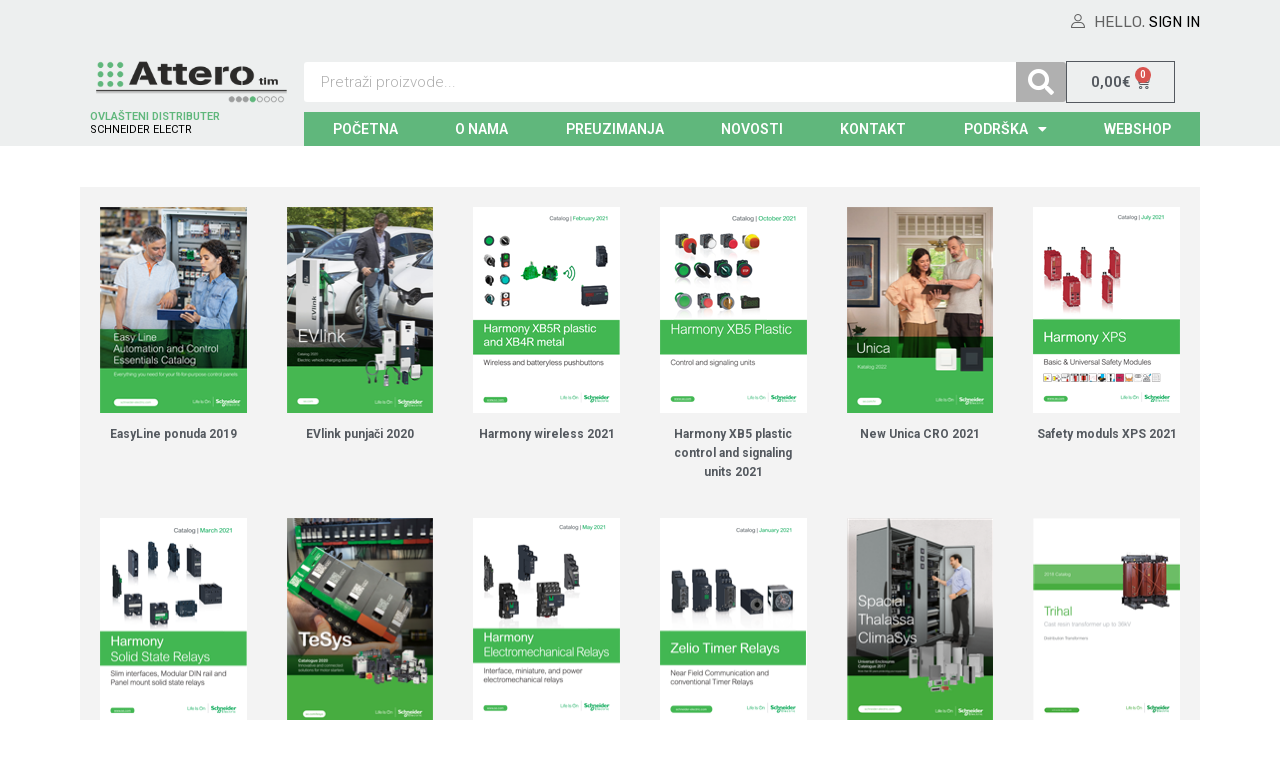

--- FILE ---
content_type: text/html; charset=utf-8
request_url: https://attero-tim.hr/schneider-electric-katalozi/
body_size: 29952
content:
<!DOCTYPE html>
<html lang="hr">

	<head>
		<meta charset="UTF-8">
		<meta name="viewport" content="width=device-width, initial-scale=1">
		<link rel="profile" href="http://gmpg.org/xfn/11">
				<title>Schneider Electric katalozi &#8211; Attero tim</title>
<meta name='robots' content='max-image-preview:large' />
<link rel='dns-prefetch' href='//www.googletagmanager.com' />
<link rel='dns-prefetch' href='//ajax.googleapis.com' />
<link rel='dns-prefetch' href='//cdnjs.cloudflare.com' />
<link rel='dns-prefetch' href='//maxcdn.bootstrapcdn.com' />
<link rel='dns-prefetch' href='//fonts.googleapis.com' />
<link href='https://fonts.gstatic.com' crossorigin rel='preconnect' />
<style id='global-styles-inline-css' type='text/css'>
body{--wp--preset--color--black: #000000;--wp--preset--color--cyan-bluish-gray: #abb8c3;--wp--preset--color--white: #ffffff;--wp--preset--color--pale-pink: #f78da7;--wp--preset--color--vivid-red: #cf2e2e;--wp--preset--color--luminous-vivid-orange: #ff6900;--wp--preset--color--luminous-vivid-amber: #fcb900;--wp--preset--color--light-green-cyan: #7bdcb5;--wp--preset--color--vivid-green-cyan: #00d084;--wp--preset--color--pale-cyan-blue: #8ed1fc;--wp--preset--color--vivid-cyan-blue: #0693e3;--wp--preset--color--vivid-purple: #9b51e0;--wp--preset--gradient--vivid-cyan-blue-to-vivid-purple: linear-gradient(135deg,rgba(6,147,227,1) 0%,rgb(155,81,224) 100%);--wp--preset--gradient--light-green-cyan-to-vivid-green-cyan: linear-gradient(135deg,rgb(122,220,180) 0%,rgb(0,208,130) 100%);--wp--preset--gradient--luminous-vivid-amber-to-luminous-vivid-orange: linear-gradient(135deg,rgba(252,185,0,1) 0%,rgba(255,105,0,1) 100%);--wp--preset--gradient--luminous-vivid-orange-to-vivid-red: linear-gradient(135deg,rgba(255,105,0,1) 0%,rgb(207,46,46) 100%);--wp--preset--gradient--very-light-gray-to-cyan-bluish-gray: linear-gradient(135deg,rgb(238,238,238) 0%,rgb(169,184,195) 100%);--wp--preset--gradient--cool-to-warm-spectrum: linear-gradient(135deg,rgb(74,234,220) 0%,rgb(151,120,209) 20%,rgb(207,42,186) 40%,rgb(238,44,130) 60%,rgb(251,105,98) 80%,rgb(254,248,76) 100%);--wp--preset--gradient--blush-light-purple: linear-gradient(135deg,rgb(255,206,236) 0%,rgb(152,150,240) 100%);--wp--preset--gradient--blush-bordeaux: linear-gradient(135deg,rgb(254,205,165) 0%,rgb(254,45,45) 50%,rgb(107,0,62) 100%);--wp--preset--gradient--luminous-dusk: linear-gradient(135deg,rgb(255,203,112) 0%,rgb(199,81,192) 50%,rgb(65,88,208) 100%);--wp--preset--gradient--pale-ocean: linear-gradient(135deg,rgb(255,245,203) 0%,rgb(182,227,212) 50%,rgb(51,167,181) 100%);--wp--preset--gradient--electric-grass: linear-gradient(135deg,rgb(202,248,128) 0%,rgb(113,206,126) 100%);--wp--preset--gradient--midnight: linear-gradient(135deg,rgb(2,3,129) 0%,rgb(40,116,252) 100%);--wp--preset--duotone--dark-grayscale: url('#wp-duotone-dark-grayscale');--wp--preset--duotone--grayscale: url('#wp-duotone-grayscale');--wp--preset--duotone--purple-yellow: url('#wp-duotone-purple-yellow');--wp--preset--duotone--blue-red: url('#wp-duotone-blue-red');--wp--preset--duotone--midnight: url('#wp-duotone-midnight');--wp--preset--duotone--magenta-yellow: url('#wp-duotone-magenta-yellow');--wp--preset--duotone--purple-green: url('#wp-duotone-purple-green');--wp--preset--duotone--blue-orange: url('#wp-duotone-blue-orange');--wp--preset--font-size--small: 13px;--wp--preset--font-size--medium: 20px;--wp--preset--font-size--large: 36px;--wp--preset--font-size--x-large: 42px;}.has-black-color{color: var(--wp--preset--color--black) !important;}.has-cyan-bluish-gray-color{color: var(--wp--preset--color--cyan-bluish-gray) !important;}.has-white-color{color: var(--wp--preset--color--white) !important;}.has-pale-pink-color{color: var(--wp--preset--color--pale-pink) !important;}.has-vivid-red-color{color: var(--wp--preset--color--vivid-red) !important;}.has-luminous-vivid-orange-color{color: var(--wp--preset--color--luminous-vivid-orange) !important;}.has-luminous-vivid-amber-color{color: var(--wp--preset--color--luminous-vivid-amber) !important;}.has-light-green-cyan-color{color: var(--wp--preset--color--light-green-cyan) !important;}.has-vivid-green-cyan-color{color: var(--wp--preset--color--vivid-green-cyan) !important;}.has-pale-cyan-blue-color{color: var(--wp--preset--color--pale-cyan-blue) !important;}.has-vivid-cyan-blue-color{color: var(--wp--preset--color--vivid-cyan-blue) !important;}.has-vivid-purple-color{color: var(--wp--preset--color--vivid-purple) !important;}.has-black-background-color{background-color: var(--wp--preset--color--black) !important;}.has-cyan-bluish-gray-background-color{background-color: var(--wp--preset--color--cyan-bluish-gray) !important;}.has-white-background-color{background-color: var(--wp--preset--color--white) !important;}.has-pale-pink-background-color{background-color: var(--wp--preset--color--pale-pink) !important;}.has-vivid-red-background-color{background-color: var(--wp--preset--color--vivid-red) !important;}.has-luminous-vivid-orange-background-color{background-color: var(--wp--preset--color--luminous-vivid-orange) !important;}.has-luminous-vivid-amber-background-color{background-color: var(--wp--preset--color--luminous-vivid-amber) !important;}.has-light-green-cyan-background-color{background-color: var(--wp--preset--color--light-green-cyan) !important;}.has-vivid-green-cyan-background-color{background-color: var(--wp--preset--color--vivid-green-cyan) !important;}.has-pale-cyan-blue-background-color{background-color: var(--wp--preset--color--pale-cyan-blue) !important;}.has-vivid-cyan-blue-background-color{background-color: var(--wp--preset--color--vivid-cyan-blue) !important;}.has-vivid-purple-background-color{background-color: var(--wp--preset--color--vivid-purple) !important;}.has-black-border-color{border-color: var(--wp--preset--color--black) !important;}.has-cyan-bluish-gray-border-color{border-color: var(--wp--preset--color--cyan-bluish-gray) !important;}.has-white-border-color{border-color: var(--wp--preset--color--white) !important;}.has-pale-pink-border-color{border-color: var(--wp--preset--color--pale-pink) !important;}.has-vivid-red-border-color{border-color: var(--wp--preset--color--vivid-red) !important;}.has-luminous-vivid-orange-border-color{border-color: var(--wp--preset--color--luminous-vivid-orange) !important;}.has-luminous-vivid-amber-border-color{border-color: var(--wp--preset--color--luminous-vivid-amber) !important;}.has-light-green-cyan-border-color{border-color: var(--wp--preset--color--light-green-cyan) !important;}.has-vivid-green-cyan-border-color{border-color: var(--wp--preset--color--vivid-green-cyan) !important;}.has-pale-cyan-blue-border-color{border-color: var(--wp--preset--color--pale-cyan-blue) !important;}.has-vivid-cyan-blue-border-color{border-color: var(--wp--preset--color--vivid-cyan-blue) !important;}.has-vivid-purple-border-color{border-color: var(--wp--preset--color--vivid-purple) !important;}.has-vivid-cyan-blue-to-vivid-purple-gradient-background{background: var(--wp--preset--gradient--vivid-cyan-blue-to-vivid-purple) !important;}.has-light-green-cyan-to-vivid-green-cyan-gradient-background{background: var(--wp--preset--gradient--light-green-cyan-to-vivid-green-cyan) !important;}.has-luminous-vivid-amber-to-luminous-vivid-orange-gradient-background{background: var(--wp--preset--gradient--luminous-vivid-amber-to-luminous-vivid-orange) !important;}.has-luminous-vivid-orange-to-vivid-red-gradient-background{background: var(--wp--preset--gradient--luminous-vivid-orange-to-vivid-red) !important;}.has-very-light-gray-to-cyan-bluish-gray-gradient-background{background: var(--wp--preset--gradient--very-light-gray-to-cyan-bluish-gray) !important;}.has-cool-to-warm-spectrum-gradient-background{background: var(--wp--preset--gradient--cool-to-warm-spectrum) !important;}.has-blush-light-purple-gradient-background{background: var(--wp--preset--gradient--blush-light-purple) !important;}.has-blush-bordeaux-gradient-background{background: var(--wp--preset--gradient--blush-bordeaux) !important;}.has-luminous-dusk-gradient-background{background: var(--wp--preset--gradient--luminous-dusk) !important;}.has-pale-ocean-gradient-background{background: var(--wp--preset--gradient--pale-ocean) !important;}.has-electric-grass-gradient-background{background: var(--wp--preset--gradient--electric-grass) !important;}.has-midnight-gradient-background{background: var(--wp--preset--gradient--midnight) !important;}.has-small-font-size{font-size: var(--wp--preset--font-size--small) !important;}.has-medium-font-size{font-size: var(--wp--preset--font-size--medium) !important;}.has-large-font-size{font-size: var(--wp--preset--font-size--large) !important;}.has-x-large-font-size{font-size: var(--wp--preset--font-size--x-large) !important;}
</style>
<link rel='stylesheet' id='contact-form-7-css'  href='https://attero-tim.hr/plugins/contact-form-7/includes/css/styles.css?ver=5.7.5.1' type='text/css' media='all' />
<link rel='stylesheet' id='smntcswcqb-style-css'  href='https://attero-tim.hr/plugins/smntcs-woocommerce-quantity-buttons/style.css?ver=1.25' type='text/css' media='screen' />
<link rel='stylesheet' id='tz-public-styles-css'  href='https://attero-tim.hr/plugins/tz-feature-pack/public/css/tz-feature-pack-public.css?ver=1.0.3' type='text/css' media='all' />
<link rel='stylesheet' id='tz-widget-styles-css'  href='https://attero-tim.hr/plugins/tz-feature-pack/public/css/frontend-widget-styles.css?ver=1.0.3' type='text/css' media='all' />
<link rel='stylesheet' id='tz-elementor-styles-css'  href='https://attero-tim.hr/plugins/tz-feature-pack/public/css/elementor-widgets-styles.css?ver=1.0.3' type='text/css' media='all' />
<link rel='stylesheet' id='cdn-font-awesome-css'  href='https://maxcdn.bootstrapcdn.com/font-awesome/4.7.0/css/font-awesome.min.css?ver=5.9.5' type='text/css' media='all' />
<link rel='stylesheet' id='woocommerce-smallscreen-css'  href='https://attero-tim.hr/plugins/woocommerce/assets/css/woocommerce-smallscreen.css?ver=5.9.1' type='text/css' media='only screen and (max-width: 768px)' />
<style id='woocommerce-inline-inline-css' type='text/css'>
.woocommerce form .form-row .required { visibility: visible; }
</style>
<link rel='stylesheet' id='brands-styles-css'  href='https://attero-tim.hr/plugins/woocommerce-brands/assets/css/style.css?ver=1.6.10' type='text/css' media='all' />
<link rel='stylesheet' id='corvuspay-css'  href='https://attero-tim.hr/plugins/corvuspay-woocommerce-integration/assets/css/corvuspay.css?ver=1.0.0' type='text/css' media='all' />
<link rel='stylesheet' id='dashicons-css'  href='https://attero-tim.hr/wp/wp-includes/css/dashicons.min.css?ver=5.9.5' type='text/css' media='all' />
<link rel='stylesheet' id='tm-woocompare-css'  href='https://attero-tim.hr/plugins/tm-woocommerce-compare-wishlist/assets/css/tm-woocompare.css?ver=5.9.5' type='text/css' media='all' />
<link rel='stylesheet' id='tm-woowishlist-css'  href='https://attero-tim.hr/plugins/tm-woocommerce-compare-wishlist/assets/css/tm-woowishlist.css?ver=5.9.5' type='text/css' media='all' />
<link rel='stylesheet' id='bootstrap-grid-css'  href='https://attero-tim.hr/plugins/tm-woocommerce-compare-wishlist/assets/css/grid.css?ver=5.9.5' type='text/css' media='all' />
<link rel='stylesheet' id='dgwt-wcas-style-css'  href='https://attero-tim.hr/plugins/ajax-search-for-woocommerce/assets/css/style.min.css?ver=1.22.3' type='text/css' media='all' />
<link rel='stylesheet' id='chromium-style-css'  href='https://attero-tim.hr/themes/inti-theme/style.css?ver=5.9.5' type='text/css' media='all' />
<style id='chromium-style-inline-css' type='text/css'>
@media screen and (min-width: 1024px){
						.product-images-wrapper .flex-control-thumbs {
							width: 85px !important;
						}
					}
</style>
<link rel='stylesheet' id='chromium-fonts-css'  href='https://attero-tim.hr/themes/chromium/assets/css/fonts.css?ver=5.9.5' type='text/css' media='all' />
<link rel='stylesheet' id='fontawesome-css'  href='https://attero-tim.hr/themes/chromium/assets/css/font-awesome.min.css?ver=5.9.5' type='text/css' media='all' />
<link rel='stylesheet' id='chromium-woo-styles-css'  href='https://attero-tim.hr/themes/chromium/assets/css/woo-styles.css?ver=5.9.5' type='text/css' media='all' />
<link rel='stylesheet' id='chromium-google-fonts-css'  href='https://fonts.googleapis.com/css?family=Rubik%3A100%2C100italic%2C300%2C300italic%2C400%2C400italic%2C500%2C500italic%2C700%2C700italic%2C900%2C900italic&#038;subset=latin%2Clatin-ext' type='text/css' media='all' />
<link rel='stylesheet' id='elementor-icons-css'  href='https://attero-tim.hr/plugins/elementor/assets/lib/eicons/css/elementor-icons.min.css?ver=5.18.0' type='text/css' media='all' />
<link rel='stylesheet' id='elementor-frontend-legacy-css'  href='https://attero-tim.hr/plugins/elementor/assets/css/frontend-legacy.min.css?ver=3.12.1' type='text/css' media='all' />
<link rel='stylesheet' id='elementor-frontend-css'  href='https://attero-tim.hr/plugins/elementor/assets/css/frontend.min.css?ver=3.12.1' type='text/css' media='all' />
<link rel='stylesheet' id='swiper-css'  href='https://attero-tim.hr/plugins/elementor/assets/lib/swiper/css/swiper.min.css?ver=5.3.6' type='text/css' media='all' />
<link rel='stylesheet' id='elementor-post-26383-css'  href='https://attero-tim.hr/uploads/elementor/css/post-26383.css?ver=1680506648' type='text/css' media='all' />
<link rel='stylesheet' id='lae-animate-styles-css'  href='https://attero-tim.hr/plugins/addons-for-elementor/assets/css/animate.css?ver=2.9.9' type='text/css' media='all' />
<link rel='stylesheet' id='lae-sliders-styles-css'  href='https://attero-tim.hr/plugins/addons-for-elementor/assets/css/sliders.css?ver=2.9.9' type='text/css' media='all' />
<link rel='stylesheet' id='lae-icomoon-styles-css'  href='https://attero-tim.hr/plugins/addons-for-elementor/assets/css/icomoon.css?ver=2.9.9' type='text/css' media='all' />
<link rel='stylesheet' id='lae-frontend-styles-css'  href='https://attero-tim.hr/plugins/addons-for-elementor/assets/css/lae-frontend.css?ver=2.9.9' type='text/css' media='all' />
<link rel='stylesheet' id='lae-widgets-styles-css'  href='https://attero-tim.hr/plugins/addons-for-elementor/assets/css/lae-widgets.css?ver=2.9.9' type='text/css' media='all' />
<link rel='stylesheet' id='elementor-pro-css'  href='https://attero-tim.hr/plugins/elementor-pro/assets/css/frontend.min.css?ver=3.12.1' type='text/css' media='all' />
<link rel='stylesheet' id='wb-slick-library-css'  href='https://attero-tim.hr/plugins/elementor-product-carousel//assets/vendors/slick/slick.css?ver=1.0.0' type='text/css' media='all' />
<link rel='stylesheet' id='wb-slick-theme-css'  href='https://attero-tim.hr/plugins/elementor-product-carousel//assets/vendors/slick/slick-theme.css?ver=1.0.0' type='text/css' media='all' />
<link rel='stylesheet' id='wpce-style-css'  href='https://attero-tim.hr/plugins/elementor-product-carousel//assets/css/style.css?ver=1.0.0' type='text/css' media='all' />
<link rel='stylesheet' id='elementor-global-css'  href='https://attero-tim.hr/uploads/elementor/css/global.css?ver=1680506650' type='text/css' media='all' />
<link rel='stylesheet' id='elementor-post-372-css'  href='https://attero-tim.hr/uploads/elementor/css/post-372.css?ver=1680563273' type='text/css' media='all' />
<link rel='stylesheet' id='elementor-post-10-css'  href='https://attero-tim.hr/uploads/elementor/css/post-10.css?ver=1680506651' type='text/css' media='all' />
<link rel='stylesheet' id='elementor-post-104-css'  href='https://attero-tim.hr/uploads/elementor/css/post-104.css?ver=1729062847' type='text/css' media='all' />
<link rel='stylesheet' id='font-awesome-5-all-css'  href='https://attero-tim.hr/plugins/elementor/assets/lib/font-awesome/css/all.min.css?ver=1.0.0' type='text/css' media='all' />
<link rel='stylesheet' id='font-awesome-4-shim-css'  href='https://attero-tim.hr/plugins/elementor/assets/lib/font-awesome/css/v4-shims.min.css?ver=1.0.0' type='text/css' media='all' />
<link rel='stylesheet' id='fibosearchsearch-indexcss-css'  href='https://attero-tim.hr/plugins/ajax-search-for-woocommerce/build/blocks/search/./index.css?ver=5.9.5' type='text/css' media='all' />
<link rel='stylesheet' id='fibosearchsearch-nav-indexcss-css'  href='https://attero-tim.hr/plugins/ajax-search-for-woocommerce/build/blocks/search-nav/./index.css?ver=5.9.5' type='text/css' media='all' />
<link rel='stylesheet' id='chromium-css-css'  href='https://attero-tim.hr/themes/chromium/style.css?ver=5.9.5' type='text/css' media='all' />
<link rel='stylesheet' id='main-css-css'  href='https://attero-tim.hr/themes/inti-theme/main.css?ver=36' type='text/css' media='all' />
<link rel='stylesheet' id='slick-carousel-css'  href='//cdnjs.cloudflare.com/ajax/libs/slick-carousel/1.9.0/slick.min.css?ver=5.9.5' type='text/css' media='all' />
<link rel='stylesheet' id='main-css'  href='//attero-tim.hr?ver=dev-master' type='text/css' media='1' />
<link rel='stylesheet' id='google-fonts-1-css'  href='https://fonts.googleapis.com/css?family=Roboto%3A100%2C100italic%2C200%2C200italic%2C300%2C300italic%2C400%2C400italic%2C500%2C500italic%2C600%2C600italic%2C700%2C700italic%2C800%2C800italic%2C900%2C900italic%7CRoboto+Slab%3A100%2C100italic%2C200%2C200italic%2C300%2C300italic%2C400%2C400italic%2C500%2C500italic%2C600%2C600italic%2C700%2C700italic%2C800%2C800italic%2C900%2C900italic&#038;display=auto&#038;ver=5.9.5' type='text/css' media='all' />
<link rel='stylesheet' id='elementor-icons-shared-0-css'  href='https://attero-tim.hr/plugins/elementor/assets/lib/font-awesome/css/fontawesome.min.css?ver=5.15.3' type='text/css' media='all' />
<link rel='stylesheet' id='elementor-icons-fa-solid-css'  href='https://attero-tim.hr/plugins/elementor/assets/lib/font-awesome/css/solid.min.css?ver=5.15.3' type='text/css' media='all' />
<link rel="preconnect" href="https://fonts.gstatic.com/" crossorigin><script type='text/javascript' src='https://attero-tim.hr/wp/wp-includes/js/jquery/jquery.min.js?ver=3.6.0' id='jquery-core-js'></script>
<script type='text/javascript' src='https://attero-tim.hr/wp/wp-includes/js/jquery/jquery-migrate.min.js?ver=3.3.2' id='jquery-migrate-js'></script>
<script type='text/javascript' src='https://attero-tim.hr/plugins/elementor/assets/lib/font-awesome/js/v4-shims.min.js?ver=1.0.0' id='font-awesome-4-shim-js'></script>

<!-- Google Analytics snippet added by Site Kit -->
<script type='text/javascript' src='https://www.googletagmanager.com/gtag/js?id=UA-189405972-1' id='google_gtagjs-js' async></script>
<script type='text/javascript' id='google_gtagjs-js-after'>
window.dataLayer = window.dataLayer || [];function gtag(){dataLayer.push(arguments);}
gtag('set', 'linker', {"domains":["attero-tim.hr"]} );
gtag("js", new Date());
gtag("set", "developer_id.dZTNiMT", true);
gtag("config", "UA-189405972-1", {"anonymize_ip":true});
</script>

<!-- End Google Analytics snippet added by Site Kit -->
<script type='text/javascript' src='//ajax.googleapis.com/ajax/libs/webfont/1.6.26/webfont.js?ver=5.9.5' id='webfontloader-js'></script>
<script type='text/javascript' src='//cdnjs.cloudflare.com/ajax/libs/slick-carousel/1.9.0/slick.min.js?ver=5.9.5' id='slick-carousel-js'></script>
<script type='text/javascript' src='https://attero-tim.hr/themes/inti-theme/main.js?ver=5' id='main-js-js'></script>
<link rel="canonical" href="https://attero-tim.hr/schneider-electric-katalozi/" />
<link rel='shortlink' href='https://attero-tim.hr/?p=372' />
<link rel="alternate" type="application/json+oembed" href="https://attero-tim.hr/wp-json/oembed/1.0/embed?url=https%3A%2F%2Fattero-tim.hr%2Fschneider-electric-katalozi%2F" />
<link rel="alternate" type="text/xml+oembed" href="https://attero-tim.hr/wp-json/oembed/1.0/embed?url=https%3A%2F%2Fattero-tim.hr%2Fschneider-electric-katalozi%2F&#038;format=xml" />
        <script type="text/javascript">
            (function () {
                window.lae_fs = {can_use_premium_code: false};
            })();
        </script>
        <meta name="generator" content="Site Kit by Google 1.96.0" />		<style>
			.dgwt-wcas-ico-magnifier,.dgwt-wcas-ico-magnifier-handler{max-width:20px}.dgwt-wcas-search-wrapp{max-width:600px}		</style>
		  <!-- Google tag (gtag.js) -->
  <script async src="https://www.googletagmanager.com/gtag/js?id=AW-11034714140"></script>

  <script>
      window.dataLayer = window.dataLayer || [];

      function gtag() {
          dataLayer.push(arguments);
      }

      gtag('js', new Date());
      gtag('config', 'AW-11034714140');
  </script>
    	<noscript><style>.woocommerce-product-gallery{ opacity: 1 !important; }</style></noscript>
	<meta name="generator" content="Elementor 3.12.1; features: a11y_improvements, additional_custom_breakpoints; settings: css_print_method-external, google_font-enabled, font_display-auto">

<!-- Google Tag Manager snippet added by Site Kit -->
<script type="text/javascript">
			( function( w, d, s, l, i ) {
				w[l] = w[l] || [];
				w[l].push( {'gtm.start': new Date().getTime(), event: 'gtm.js'} );
				var f = d.getElementsByTagName( s )[0],
					j = d.createElement( s ), dl = l != 'dataLayer' ? '&l=' + l : '';
				j.async = true;
				j.src = 'https://www.googletagmanager.com/gtm.js?id=' + i + dl;
				f.parentNode.insertBefore( j, f );
			} )( window, document, 'script', 'dataLayer', 'GTM-NMBVH9G' );
			
</script>

<!-- End Google Tag Manager snippet added by Site Kit -->
<link rel="icon" href="https://attero-tim.hr/uploads/2019/12/Favicon-Attero_17.png" sizes="32x32" />
<link rel="icon" href="https://attero-tim.hr/uploads/2019/12/Favicon-Attero_17.png" sizes="192x192" />
<link rel="apple-touch-icon" href="https://attero-tim.hr/uploads/2019/12/Favicon-Attero_17.png" />
<meta name="msapplication-TileImage" content="https://attero-tim.hr/uploads/2019/12/Favicon-Attero_17.png" />
		<style type="text/css" id="wp-custom-css">
			article.type-post .thumbnail-wrapper {
    display: none;
}

@media screen and (min-width: 768px) {
	ul.inti-products-no-cats {
		grid-template-columns: 1fr;
	}
	
	ul.products:not(.inti-products-no-cats) {
		grid-template-columns: 1fr 1fr 1fr 1fr;
	}
}

.chromium-product-style-3 ul.products:not(.inti-products-no-cats) li {
	display: flex;
	justify-content: stretch;
	align-items: stretch;

}

.chromium-product-style-3 ul.products:not(.inti-products-no-cats) li a {
	display: flex;
	flex-direction: column;
	justify-content: space-between;
	width: 100%;
}

.chromium-product-style-3 ul.products:not(.inti-products-no-cats) li a img {
	margin: 15px;
	width: calc(100% - 30px);
}

.chromium-product-style-3 ul.products:not(.inti-products-no-cats) li a h2 {
	width: 100%;
	font-size: 0.9em;
}

.inti-filter-footer {
	background-color: #fff;
	padding: 20px;
	bottom: 0;
}

.inti-filter-footer button {
	display: block;
	width: 100%;
}

body .site,
li.product.product-category .woocommerce-loop-category__title {
	background-color: #fff;
}

.elementor-search-form__container {
	min-height: 40px !important;
}

ul.product-categories ul.children {
	margin-left: 15px;
	padding-left: 15px;
	border-left: 1px solid #ccc;
}

.inti-product-image {
	margin-right: 10px;
}

.inti-product-controls {
	margin-top: 15px;
	display: flex;
	align-items: stretch;
	flex-direction: column;
}

.inti-product-price-label {
	font-weight: 700;
	margin-right: 8px;
}


@media (min-width: 978px) {
	.inti-product-controls {
		flex-direction: row;
		align-items: center;
		justify-content: space-between;
	}
	
	.inti-product-price {
		flex-direction: column;
		text-align: end;
	}
	
	.inti-product-price-label {
		margin-right: 0;
	}
}

.inti-product-controls .cart {
	display: flex;
	margin-bottom: 15px;
}

.inti-product-price {
	display: flex;
	justify-content: flex-start;
}

.inti-product-controls .cart .button {
	flex: 1
}

.inti-product-controls .elementor-button {
	margin-top: 0;
	margin-bottom: 15px;
}

.inti-product-controls .quantity {
	padding: 0;
	margin-right: 15px;
}

.inti-product-controls .stock,
.inti-product-controls .quantity-button {
	display: none;
}

.elementor-widget-wc-add-to-cart .quantity {
	display: flex;
	align-items: center;
	padding: 0;
}

.quantity input[type="button"]{
	background-color: #edefef;
	color: #000;
}

.wpce_single_item h2 {
	font-size: 15px;
	font-weight: 400;
}

.wpce_single_item h2 a,
.wpce_price {
	color: #626262;
}

.wpce_single_item .added_to_cart {
	display: block;
}

.wpce_single_item .button,
.wpce_single_item .button:hover,
.inti-product-controls .cart .button,
.inti-product-controls .cart .button:hover
{
	background-color: #60b77c;
	border-color: transparent;
	text-transform: none;
	padding-top: 0;
	color: #fff;
}

.wpce-arrow {
	background: #60b77c;
	border-color: #60b77c;
}

.wpce-arrow:hover {
	color: #60b77c;
	border-color: #60b77c;
}

.elementor-element-dbbfbd1 {
	z-index: 1;
}

.tz-login-actions a {
	color: #000 !important;
}
.shop_table.cart .quantity {
	display: inline-flex;
	flex-wrap: nowrap;
	padding: 0;
}
.shop_table.cart .quantity .qty {
	height: 40px;
}
.shop_table.cart .quantity .quantity-button {
	display: none;
}
.tz-login-actions .delimiter,
#show_register_form,
#tz-login .botom-links {
	display: none;
}
.elementor-location-footer {
	grid-area: footer !important;
}
.wpce_thumbnail a {
    display: block;
    box-shadow: -3px 3px 9px 0px #949494;
    padding: 20px 0;
}
.wpce_thumbnail img {
	height: 200px;
	width: auto;
	box-shadow: none;
}
#tiara-product-categories-root a {
	color: #626262 !important;
}
.kvpUKO {
	z-index: 1 !important;
}		</style>
		<style id="kirki-inline-styles">.site-header h1.site-title{font-family:Rubik;color:#000000;}.filters-wrapper li{color:#81858c;background-color:#ffffff;}.filters-wrapper li:active,.filters-wrapper li:focus,.filters-wrapper li:hover{color:#212121;background-color:#FDB819;}.site-header{font-family:Rubik;}.header-top{background-color:#212121;}.header-top,.tz-login-heading.inline .my-account:after{color:#8b8b8b;}.primary-nav{background-color:#fdb819;}.site-footer{color:#9a9a9a;}body{font-family:Rubik;}.tz-product-tabs .nav-tabs > li > a:active,.tz-product-tabs .nav-tabs > li > a:focus,.tz-product-tabs .nav-tabs > li > a:hover,.tz-product-tabs .nav-tabs > li.active > a,.tz-sales-carousel .sale-title-wrapper span,body,ul#shipping_method .amount{color:#626262;}#ship-to-different-address,.author-info .author-bio,.blog article.type-post,.comments-area .comment,.comments-area .pingback,.elementor-widget .product_list_widget .price del,.form-row label,.quantity input[type=number],.shop_table.cart td.product-price,.site-breadcrumbs,.tz-categories-grid li:not(.show-all) a,.tz-from-blog .entry-excerpt,.tz-hoverable-tabs p a,.tz-login-form-wrapper p::after,.tz-product-tabs .nav-tabs > li > a,.tz-sales-carousel .countdown-section::before,.tz-sales-carousel .price-wrapper del,.tz-sales-carousel .sale-description,.widget .product_list_widget .price del,.widget_calendar,.widget_tz_shopping_cart .widget_shopping_cart_content .total strong,.widget_tz_shopping_cart ul.cart_list li a.remove,.woocommerce-Reviews .description,.woocommerce-checkout-review-order-table tbody tr,td.product-remove a,ul#shipping_method li input + label{color:#626262;}td.product-remove a{border-color:#626262;}.quantity .quantity-button:after,.quantity .quantity-button:before{background-color:#626262;}.blog-grid-posts article.type-post .post-date-wrapper span.border,.chromium-look-tires .hgroup-sidebar .widget_tz_shopping_cart .heading,.elementor-widget .product_list_widget .save-percent,.product .onsale,.product .onsale:before,.product .save-percent,.product.badges-style-3 .onsale,.site-header .compare-count-wrapper,.site-header .wishlist-count-wrapper,.site-sidebar.style-1 .widget .widget-title:after,.site-sidebar.style-1 .widget:not(.widget_tz_categories) .widget-title span:after,.tz-from-blog .item-content ul.post-categories a,.tz-like-wrapper .wrapper a:hover,.tz-product-tabs .nav-tabs > li > a::before,.tz-sales-carousel .countdown-section,.ui-slider-horizontal .ui-slider-range,.widget .product_list_widget .save-percent,.widget_categories ul li:before, .widget_archive ul li:before, .widget_pages ul li:before, .widget_rss ul li:before, .widget_nav_menu ul li:before,.widget_tz_categories.alt-style .widget-title,.widget_tz_socials ul.inline-mode li i:hover,article.type-post .custom-post-label,body:not(.chromium-look-tires) .elementor-widget-wp-widget-tz_woo_cart .heading .cart-count-wrapper,body:not(.chromium-look-tires) .widget_tz_shopping_cart .heading .cart-count-wrapper,figure.effect-sarah,ul.tabs.wc-tabs > li > a::before{background-color:#fdb819;}.button.tm-woocompare-button-single:before,.button.tm-woowishlist-button-single:before,.cart_totals tr.order-total td,.chromium-look-tires .hgroup-sidebar .widget_tz_shopping_cart .heading .cart-count-wrapper,.chromium-look-tools .tz-login-heading .logged-in-as span,.chromium-product-style-3 li.product:hover .button.add_to_cart_button::before,.chromium-product-style-3 li.product:hover .button.ajax_add_to_cart::before,.chromium-product-style-4 li.product:hover .button.add_to_cart_button::before,.chromium-product-style-4 li.product:hover .button.ajax_add_to_cart::before,.comment-form-rating p.stars a,.date-cat-wrapper span,.entry-summary .button.tm-woocompare-page-button:active,.entry-summary .button.tm-woocompare-page-button:focus,.entry-summary .button.tm-woocompare-page-button:hover,.entry-summary .button.tm-woowishlist-page-button:active,.entry-summary .button.tm-woowishlist-page-button:focus,.entry-summary .button.tm-woowishlist-page-button:hover,.post-date-wrapper span:not(.border),.price ins .woocommerce-Price-amount,.tz-sales-carousel .amount,.tz-sales-carousel .countdown-wrapper.style-2 .countdown-amount,.tz-sales-carousel .sale-title-wrapper,.wc-layered-nav-rating .star-rating span::before,.widget_layered_nav_filters ul li a:before,.widget_tz_hot_offers .countdown-amount,.woocommerce-checkout-review-order-table .order-total td,article.format-quote .quote-wrapper i::before,blockquote:before,td.product-remove a:active,td.product-remove a:focus,td.product-remove a:hover{color:#fdb819;}.home-hero-search.elementor-widget-tabs .elementor-tab-title.elementor-active,.product .onsale:before,.tz-product-tabs .tab-nav-wrapper .nav-tabs>li>a::after,.widget_tz_categories.alt-style,td.product-remove a:active,td.product-remove a:focus,td.product-remove a:hover{border-color:#fdb819;}.chromium-product-style-2 li.product .buttons-wrapper .button,.entry-summary .button.tm-woocompare-page-button,.entry-summary .button.tm-woowishlist-page-button,.product .star-rating span:before,.product-shares-wrapper .tz-social-links .wrapper a:hover,.product-shares-wrapper .tz-social-links .wrapper a:hover i::before,.product_list_widget .star-rating span::before,.related-posts .date,.tab-content-grid a:active,.tab-content-grid a:focus,.tab-content-grid a:hover,.tab-content-grid ul li:first-child a:active,.tab-content-grid ul li:first-child a:focus,.tab-content-grid ul li:first-child a:hover,.tz-from-blog .time-wrapper,article.type-post .entry-date,ul.posts-list .post-date{color:#ffa800;}.search .search-excerpt,.widget_layered_nav li.chosen a:before{background-color:#ffa800;}.widget_layered_nav li.chosen a:before{border-color:#ffa800;}.button.tm-woocompare-button-single,.button.tm-woowishlist-button-single,.nav-links span i:before,.show-all a:active,.show-all a:focus,.show-all a:hover,.show-all a:hover i:before,.site-sidebar .widget_calendar a,.widget.widget_tz_categories.alt-style a,a{color:#000000;}article.type-post .grid-wrapper .post-tags a:active,article.type-post .grid-wrapper .post-tags a:focus,article.type-post .grid-wrapper .post-tags a:hover,.blog-style-2 article.type-post .post-cats a:active,.blog-style-2 article.type-post .post-cats a:focus,.blog-style-2 article.type-post .post-cats a:hover,.button.tm-woocompare-button-single:active,.button.tm-woocompare-button-single:focus,.button.tm-woocompare-button-single:hover,.button.tm-woowishlist-button-single:active,.button.tm-woowishlist-button-single:focus,.button.tm-woowishlist-button-single:hover,.comment-author a:active,.comment-author a:focus,.comment-author a:hover,.entry-title a:active,.entry-title a:focus,.entry-title a:hover,.nav-links span:hover i:before,.related-posts .related-categorie:active,.related-posts .related-categorie:focus,.related-posts .related-categorie:hover,.related-posts h3 a:active,.related-posts h3 a:focus,.related-posts h3 a:hover,.show-all a,.show-all a i:before,.site-sidebar .widget_calendar a:active,.site-sidebar .widget_calendar a:focus,.site-sidebar .widget_calendar a:hover,.tz-categories-grid li:not(.show-all) a:active,.tz-categories-grid li:not(.show-all) a:focus,.tz-categories-grid li:not(.show-all) a:hover,.tz-hoverable-tabs p a:active,.tz-hoverable-tabs p a:focus,.tz-hoverable-tabs p a:hover,.widget.widget_tz_categories.alt-style a:active,.widget.widget_tz_categories.alt-style a:focus,.widget.widget_tz_categories.alt-style a:hover,a:active,a:focus,a:hover{color:#6ec1e4;}.site-sidebar a,.woocommerce-MyAccount-navigation a{color:#626262;}.site-sidebar .comment-author-link a:active,.site-sidebar .comment-author-link a:focus,.site-sidebar .comment-author-link a:hover,.site-sidebar a:active,.site-sidebar a:focus,.site-sidebar a:hover,.woocommerce-MyAccount-navigation a:active,.woocommerce-MyAccount-navigation a:focus,.woocommerce-MyAccount-navigation a:hover{color:#6ec1e4;}.elementor-header-top a,.header-top a{color:#81858c;}.header-top .tz-login-heading.inline a.login-button:active,.header-top .tz-login-heading.inline a.login-button:focus,.header-top .tz-login-heading.inline a.login-button:hover,.header-top a:active,.header-top a:focus,.header-top a:hover,.tz-login-heading.inline a.my-account:active,.tz-login-heading.inline a.my-account:focus,.tz-login-heading.inline a.my-account:hover{color:#6ec1e4;}.site-footer a{color:#9a9a9a;}.site-footer a:active,.site-footer a:focus,.site-footer a:hover{color:#6ec1e4;}.site-header .widget-heading,.site-header h1,.site-header h2,.site-header h3,.site-header h4,.site-header h5,.site-header h6{color:#626262;}.product .price,.product-shares-wrapper .tz-social-links .heading,.single-label span,.site-content h1,.site-content h2,.site-content h3,.site-content h4,.site-content h5,.site-content h6,.site-sidebar .comment-author-link,.site-sidebar .comment-author-link a,blockquote,div.product .price{color:#000000;}.site-sidebar h1,.site-sidebar h1 a,.site-sidebar h2,.site-sidebar h2 a,.site-sidebar h3,.site-sidebar h3 a,.site-sidebar h4,.site-sidebar h4 a,.site-sidebar h5,.site-sidebar h5 a,.site-sidebar h6,.site-sidebar h6 a{color:#000000;}.site-footer h1,.site-footer h2,.site-footer h3,.site-footer h4,.site-footer h5,.site-footer h6{color:#FFFFFF;}#comments,#reviews ol.commentlist,.ajax-auth .botom-links,.author-info h3,.blog.blog-grid-posts .meta-counters,.cart_totals h2,.comment .child-comments,.cross-sells h2,.elementor-widget h5,.elementor-widget-wp-widget-tz_woo_cart .widget_shopping_cart_content,.elementor-widget-wp-widget-tz_woo_cart .widget_shopping_cart_content .total,.post-date-wrapper .border,.post-navigation .nav-links,.primary-nav,.product-classic-style div.product .product-shares-wrapper,.site-header .tm-woocompare-widget-products,.site-header .tm-woowishlist-widget-products,.site-sidebar.style-1 .widget .screen-reader-text + .select-wrapper,.site-sidebar.style-1 .widget .widget-title + *,.tz-categories-grid.with-slider .title-wrapper,.tz-from-blog.style-2 .title-wrapper,.tz-hoverable-tabs ul.nav li,.tz-login-form-wrapper,.tz-login-form-wrapper .heading,.tz-product-tabs .tab-nav-wrapper,.widget .widget-title,.widget.widget_tz_categories.alt-style ul li,.widget_layered_nav ul li a:before,.widget_layered_nav_filters ul li a:before,.widget_price_filter .from,.widget_price_filter .to,.widget_tz_shopping_cart .mini-cart-heading,.widget_tz_shopping_cart .widget_shopping_cart_content,.widget_tz_shopping_cart .widget_shopping_cart_content .total,.widget_tz_shopping_cart ul.cart_list li a.remove,.woocommerce-MyAccount-navigation,.woocommerce-MyAccount-navigation ul li,.woocommerce-checkout h2,.woocommerce-checkout-review-order-table .img,article.type-post .post-cats,article.type-post .post-tags,figure.gallery-item:hover img,form.ajax-auth,table,table td,table th,table.order_details,table.order_details td,table.order_details th,ul.tabs.wc-tabs > li > a{border-color:#ebebeb;}.owl-carousel .owl-nav div + div::before,.tab-pane .slider-navi span + span::before,.title-wrapper .slider-navi span + span::before,.widget_tz_login_register + .widget:before,article.type-post .post-date-wrapper::after,article.type-post .post-date-wrapper::before,hr{background-color:#ebebeb;}.product .star-rating:before,.product_list_widget .star-rating::before,.tz-hoverable-tabs i.icon:before,.tz-testimonials .star-rating:before,.wc-layered-nav-rating .star-rating::before{color:#ebebeb;}.chromium-product-style-2 li.product .button::before,.chromium-product-style-3 li.product .button::before,.chromium-product-style-4 li.product .button::before,.meta-counters,.product .reviews-wrapper,.product-images-wrapper .woocommerce-product-gallery__trigger,.product-shares-wrapper .tz-social-links .wrapper a,.product-shares-wrapper .tz-social-links .wrapper a i::before,.quote-wrapper i::before,.related-posts .related-categorie,.tz-from-blog .post-views,.tz-from-blog.style-2 .item-content a.post-cat-link,.widget_archive .count,.widget_categories .count,.widget_search .search-form::before,.widget_tz_categories .count,article.type-post .time-wrapper i{color:#a9a9a9;}.product-images-wrapper .woocommerce-product-gallery__trigger{border-color:#a9a9a9;}.button,button,input,textarea{font-family:Rubik;}.button,.select2-container--default .select2-selection--single,.select2-dropdown,button,input,textarea{border-top-left-radius:2px;border-top-right-radius:2px;border-bottom-right-radius:2px;border-bottom-left-radius:2px;}input[type="color"],input[type="date"],input[type="datetime"],input[type="datetime-local"],input[type="email"],input[type="month"],input[type="number"],input[type="password"],input[type="range"],input[type="search"],input[type="tel"],input[type="text"],input[type="time"],input[type="url"],input[type="week"],textarea{color:#626262;background-color:rgba(255,255,255,0);}.product-pager::before,.select-wrapper::before,.select2-container--default .select2-search--dropdown .select2-search__field,.select2-container--default .select2-selection--single,.select2-dropdown,.woocommerce-ordering::before,input[type="color"],input[type="date"],input[type="datetime"],input[type="datetime-local"],input[type="email"],input[type="month"],input[type="number"],input[type="password"],input[type="range"],input[type="search"],input[type="tel"],input[type="text"],input[type="time"],input[type="url"],input[type="week"],select,textarea{border-color:#dbdbdb;}.select2-container--default .select2-selection--single .select2-selection__arrow:before{background-color:#dbdbdb;}.button,.logo-group-nav .menu a,.primary-nav .menu a,.primary-nav .nav-menu a,button,html input[type="button"],input[type="reset"],input[type="submit"]{color:#ffffff;}.button:active,.button:focus,.button:hover,.logo-group-nav .current-menu-item a,.logo-group-nav .menu > li > a:active,.logo-group-nav .menu > li > a:focus,.logo-group-nav .menu > li > a:hover,.primary-nav .current-menu-item a,.primary-nav .menu > li > a:focus,.primary-nav .menu > li > a:hover,.primary-nav .nav-menu > li > a:hover,.primary-nav > li > .menu a:active,button:active,button:focus,button:hover,html input[type="button"]:active,html input[type="button"]:focus,html input[type="button"]:hover,input[type="reset"]:active,input[type="reset"]:focus,input[type="reset"]:hover,input[type="submit"]:active,input[type="submit"]:focus,input[type="submit"]:hover{color:#fff;}.button,.chromium-look-tires .tz-categories-menu ul li:before,.logo-group-nav .menu a,.primary-nav .menu a,button,html input[type="button"],input[type="reset"],input[type="submit"]{background-color:#60b77c;}.button:active,.button:focus,.button:hover,.logo-group-nav .current-menu-item a,.logo-group-nav .menu > li > a:active,.logo-group-nav .menu > li > a:focus,.logo-group-nav .menu > li > a:hover,.logo-group-nav .nav-menu > li > a:hover,.primary-nav .current-menu-item a,.primary-nav .menu > li > a:active,.primary-nav .menu > li > a:focus,.primary-nav .menu > li > a:hover,.primary-nav .nav-menu > li > a:active,.primary-nav .nav-menu > li > a:focus,.primary-nav .nav-menu > li > a:hover,button:active,button:focus,button:hover,html input[type="button"]:active,html input[type="button"]:focus,html input[type="button"]:hover,input[type="reset"]:active,input[type="reset"]:focus,input[type="reset"]:hover,input[type="submit"]:active,input[type="submit"]:focus,input[type="submit"]:hover{background-color:#212121;}.primary-alt-btn .button,.primary-alt-btn button,.primary-alt-btn input[type="reset"],.primary-alt-btn input[type="submit"],.primary-alt-btn.button,.widget_mailchimpsf_widget .mc_signup_submit,figure.tz-banner .banner-button,html .primary-alt-btn input[type="button"]{color:#212121;background-color:#60b77c;}.primary-alt-btn .button:active,.primary-alt-btn .button:focus,.primary-alt-btn .button:hover,.primary-alt-btn button:active,.primary-alt-btn button:focus,.primary-alt-btn button:hover,.primary-alt-btn input[type="reset"]:active,.primary-alt-btn input[type="reset"]:focus,.primary-alt-btn input[type="reset"]:hover,.primary-alt-btn input[type="submit"]:active,.primary-alt-btn input[type="submit"]:focus,.primary-alt-btn input[type="submit"]:hover,.primary-alt-btn.button:active,.primary-alt-btn.button:focus,.primary-alt-btn.button:hover,.primary-alt-btn:hover .tz-banner .button,.widget_mailchimpsf_widget .mc_signup_submit:active,.widget_mailchimpsf_widget .mc_signup_submit:focus,.widget_mailchimpsf_widget .mc_signup_submit:hover,figure.tz-banner .banner-button:active,figure.tz-banner .banner-button:hover,html .primary-alt-btn input[type="button"]:active,html .primary-alt-btn input[type="button"]:focus,html .primary-alt-btn input[type="button"]:hover{color:#212121;background-color:#000000;}.button.alt,.button.empty-cart,.checkout-button.button,.checkout.button,.link-to-post.button,.single article.type-post .post-tags a,li.product .buttons-wrapper .button,li.product .excerpt-wrapper .button{color:#fff;background-color:#212121;}.button.alt:active,.button.alt:focus,.button.alt:hover,.button.empty-cart:active,.button.empty-cart:focus,.button.empty-cart:hover,.checkout-button.button:active,.checkout-button.button:focus,.checkout-button.button:hover,.checkout.button:active,.checkout.button:focus,.checkout.button:hover,.link-to-post.button:active,.link-to-post.button:focus,.link-to-post.button:hover,.single article.type-post .post-tags a:active,.single article.type-post .post-tags a:focus,.single article.type-post .post-tags a:hover,li.product .buttons-wrapper .button:active,li.product .buttons-wrapper .button:focus,li.product .buttons-wrapper .button:hover,li.product .excerpt-wrapper .button:active,li.product .excerpt-wrapper .button:focus,li.product .excerpt-wrapper .button:hover{color:#212121;background-color:#fdb819;}.secondary-alt-btn .button,.secondary-alt-btn button,.secondary-alt-btn input[type="reset"],.secondary-alt-btn input[type="submit"],.secondary-alt-btn.button,.site .dgwt-wcas-search-wrapp .dgwt-wcas-sf-wrapp .dgwt-wcas-search-submit,html .secondary-alt-btn input[type="button"]{color:#fff;background-color:#212121;}.secondary-alt-btn .button:active,.secondary-alt-btn .button:focus,.secondary-alt-btn .button:hover,.secondary-alt-btn button:active,.secondary-alt-btn button:focus,.secondary-alt-btn button:hover,.secondary-alt-btn input[type="reset"]:active,.secondary-alt-btn input[type="reset"]:focus,.secondary-alt-btn input[type="reset"]:hover,.secondary-alt-btn input[type="submit"]:active,.secondary-alt-btn input[type="submit"]:focus,.secondary-alt-btn input[type="submit"]:hover,.secondary-alt-btn.button:active,.secondary-alt-btn.button:focus,.secondary-alt-btn.button:hover,.secondary-alt-btn:hover .tz-banner .button,.site .dgwt-wcas-search-wrapp .dgwt-wcas-sf-wrapp .dgwt-wcas-search-submit:active,.site .dgwt-wcas-search-wrapp .dgwt-wcas-sf-wrapp .dgwt-wcas-search-submit:focus,.site .dgwt-wcas-search-wrapp .dgwt-wcas-sf-wrapp .dgwt-wcas-search-submit:hover,html .secondary-alt-btn input[type="button"]:active,html .secondary-alt-btn input[type="button"]:focus,html .secondary-alt-btn input[type="button"]:hover{color:#fff;background-color:#3a3a3a;}</style><style type="text/css">/** Mega Menu CSS: fs **/</style>
<style>
    .elementor-template-full-width .site,
    .chromium-product-style-3 li.product .price-wrapper {
        display: block;
    }
    
    @media (min-width: 768px) {
        body.woocommerce.post-type-archive-product .site,
        body.woocommerce.tax-product_cat .site {
            grid-template-areas:
                " header header header "
                " breadcrumbs breadcrumbs breadcrumbs "
                " filters filters filters "
                " sidebar content content "
                " footer footer footer ";
        }
    }
    
    @media (min-width: 992px) {
        body.woocommerce.post-type-archive-product .site,
        body.woocommerce.tax-product_cat .site {
            grid-template-areas:
                " header header header header header header "
                " . breadcrumbs breadcrumbs breadcrumbs breadcrumbs . "
                " . filters filters filters filters . "
                " . sidebar content content content . "
                " footer footer footer footer footer footer ";
        }
        body.site-boxed .site {
            grid-template-columns: 
                minmax(0, 1fr) 
                minmax(100px, 300px) 
                minmax(100px, 300px) 
                minmax(100px, 300px) 
                minmax(100px, 300px) 
                minmax(0, 1fr);
        }       
    }
    
    li.product.product-category {
        grid-column: auto;
    }
    
    .filters-sidebar {
        grid-area: filters;
        padding: 0 1em;
        margin-bottom: 2em;
    }
    
    .filters-sidebar .widget {
        background-color: #fff;
        padding: 1.5em 20px;
        margin: 0;
        font-size: 0.933em;
    }
    
    .filters-sidebar h3 {
        color: #000;
    }
    
    .widget select {
        font-size: 14px;
        height: 40px;
        line-height: 40px;
        padding: 0 40px 0 16px;
        box-shadow: none;
        border-radius: 0;
        background-color: #fff;
        background-image: none;
        -webkit-appearance: none;
        -moz-appearance: none;
        appearance: none;
        font-family: inherit;
        color: inherit;
        cursor: pointer;
        font-weight: normal;
        width: 100%;
        -webkit-transition: color 0.3s ease-out;
        transition: color 0.3s ease-out;
    }
   
</style>
        <!-- Meta Pixel Code -->
        <script>
            !function(f,b,e,v,n,t,s)
            {if(f.fbq)return;n=f.fbq=function(){n.callMethod?
                n.callMethod.apply(n,arguments):n.queue.push(arguments)};
                if(!f._fbq)f._fbq=n;n.push=n;n.loaded=!0;n.version='2.0';
                n.queue=[];t=b.createElement(e);t.async=!0;
                t.src=v;s=b.getElementsByTagName(e)[0];
                s.parentNode.insertBefore(t,s)}(window, document,'script',
                'https://connect.facebook.net/en_US/fbevents.js');
            fbq('init', '419781566570443');
            fbq('track', 'PageView');
        </script>
        <noscript><img height="1" width="1" style="display:none"
                       src="https://www.facebook.com/tr?id=419781566570443&ev=PageView&noscript=1"
            /></noscript>
        <!-- End Meta Pixel Code -->
        <meta name="facebook-domain-verification" content="qkyx5hy55g1uck532hp7ftmhihnh4o" />
	</head>

	<body class="page-template-default page page-id-372 theme-chromium woocommerce-no-js layout-one-col site-boxed logo-pos-left blog-style-default chromium-look-parts chromium-elementor-header-disabled chromium-product-style-3 elementor-default elementor-kit-26383 elementor-page elementor-page-372">
		<div id="page" class="site"><!-- Site's Wrapper -->

			<header class="site-header"><!-- Site's Header -->
                                    		<div data-elementor-type="header" data-elementor-id="10" class="elementor elementor-10 elementor-location-header">
					<div class="elementor-section-wrap">
								<section class="elementor-section elementor-top-section elementor-element elementor-element-e5148c4 elementor-hidden-tablet elementor-hidden-mobile elementor-section-boxed elementor-section-height-default elementor-section-height-default" data-id="e5148c4" data-element_type="section" data-settings="{&quot;background_background&quot;:&quot;classic&quot;}">
						<div class="elementor-container elementor-column-gap-default">
							<div class="elementor-row">
					<div class="elementor-column elementor-col-50 elementor-top-column elementor-element elementor-element-63c62db" data-id="63c62db" data-element_type="column">
			<div class="elementor-column-wrap">
							<div class="elementor-widget-wrap">
								</div>
					</div>
		</div>
				<div class="elementor-column elementor-col-50 elementor-top-column elementor-element elementor-element-75965fe" data-id="75965fe" data-element_type="column">
			<div class="elementor-column-wrap elementor-element-populated">
							<div class="elementor-widget-wrap">
						<div class="elementor-element elementor-element-679a7ed elementor-widget elementor-widget-wp-widget-tz_login_register" data-id="679a7ed" data-element_type="widget" data-widget_type="wp-widget-tz_login_register.default">
				<div class="elementor-widget-container">
			
			<div class="tz-login-heading clickable inline">
				                    <i class="user-icon"></i>
					<p class="logged-in-as">
                        <span>
						Hello.                        </span>
					</p>
                    <span class="tz-login-actions">
					    <a class="login-button" id="show_login_form" href="#">Sign In</a><span class="delimiter">|</span>
					    <a class="login-button" id="show_register_form" href="#">Register</a>
                    </span>
                    			</div>

		
		
			<form id="tz-login" class="ajax-auth" method="post">
				<h3 class="heading">Login</h3>
				<p class="status"></p>
				<input type="hidden" id="security" name="security" value="1338c065dd" /><input type="hidden" name="_wp_http_referer" value="/schneider-electric-katalozi/" />				<p class="username">
					<label for="username">Username<span class="required">*</span></label>
					<input type="text" class="tz-login-username" placeholder="Username" name="username" required aria-required="true" pattern="[a-zA-Z0-9 ]+" title="Digits and Letters only.">
				</p>
				<p class="password">
					<label for="password">Password<span class="required">*</span></label>
					<input type="password" class="tz-login-password" placeholder="Password" name="password" required aria-required="true">
				</p>
				<p class="submit-wrapper">
					<a class="text-link" href="https://attero-tim.hr/my-account/lost-password/">Lost password?</a>
					<input class="login button" type="submit" value="Login">
				</p>
				<h3 class="botom-links">New to site? <a id="tz-pop-register" href="#">Create an Account</a></h3>
								<a class="tz-form-close" href="#">(close)</a>
			</form>

		
		
			</div>
				</div>
						</div>
					</div>
		</div>
								</div>
					</div>
		</section>
				<section class="elementor-section elementor-top-section elementor-element elementor-element-b50246f elementor-hidden-desktop elementor-section-boxed elementor-section-height-default elementor-section-height-default" data-id="b50246f" data-element_type="section" data-settings="{&quot;background_background&quot;:&quot;classic&quot;,&quot;animation&quot;:&quot;none&quot;}">
						<div class="elementor-container elementor-column-gap-default">
							<div class="elementor-row">
					<div class="elementor-column elementor-col-33 elementor-top-column elementor-element elementor-element-ddb559f" data-id="ddb559f" data-element_type="column" data-settings="{&quot;background_background&quot;:&quot;classic&quot;}">
			<div class="elementor-column-wrap elementor-element-populated">
							<div class="elementor-widget-wrap">
						<div class="elementor-element elementor-element-4dfb186 elementor-nav-menu--stretch elementor-nav-menu__text-align-aside elementor-nav-menu--toggle elementor-nav-menu--burger elementor-widget elementor-widget-nav-menu" data-id="4dfb186" data-element_type="widget" data-settings="{&quot;layout&quot;:&quot;dropdown&quot;,&quot;submenu_icon&quot;:{&quot;value&quot;:&quot;&lt;i class=\&quot;fas fa-angle-down\&quot;&gt;&lt;\/i&gt;&quot;,&quot;library&quot;:&quot;fa-solid&quot;},&quot;full_width&quot;:&quot;stretch&quot;,&quot;toggle&quot;:&quot;burger&quot;}" data-widget_type="nav-menu.default">
				<div class="elementor-widget-container">
					<div class="elementor-menu-toggle" role="button" tabindex="0" aria-label="Menu Toggle" aria-expanded="false">
			<i aria-hidden="true" role="presentation" class="elementor-menu-toggle__icon--open eicon-menu-bar"></i><i aria-hidden="true" role="presentation" class="elementor-menu-toggle__icon--close eicon-close"></i>			<span class="elementor-screen-only">Menu</span>
		</div>
					<nav class="elementor-nav-menu--dropdown elementor-nav-menu__container" aria-hidden="true">
				<ul id="menu-2-4dfb186" class="elementor-nav-menu"><li class="menu-item menu-item-type-post_type menu-item-object-page menu-item-home menu-item-2734"><a href="https://attero-tim.hr/" class="elementor-item" tabindex="-1">POČETNA</a></li>
<li class="menu-item menu-item-type-post_type menu-item-object-page menu-item-56"><a href="https://attero-tim.hr/o-nama/" class="elementor-item" tabindex="-1">O NAMA</a></li>
<li class="menu-item menu-item-type-post_type menu-item-object-page menu-item-756"><a href="https://attero-tim.hr/preuzimanja/" class="elementor-item" tabindex="-1">PREUZIMANJA</a></li>
<li class="menu-item menu-item-type-post_type menu-item-object-page menu-item-757"><a href="https://attero-tim.hr/novosti/" class="elementor-item" tabindex="-1">NOVOSTI</a></li>
<li class="menu-item menu-item-type-post_type menu-item-object-page menu-item-758"><a href="https://attero-tim.hr/kontakt/" class="elementor-item" tabindex="-1">KONTAKT</a></li>
<li class="menu-item menu-item-type-post_type menu-item-object-page menu-item-has-children menu-item-63"><a href="https://attero-tim.hr/podrska/" class="elementor-item" tabindex="-1">PODRŠKA</a>
<ul class="sub-menu elementor-nav-menu--dropdown">
	<li class="menu-item menu-item-type-post_type menu-item-object-page menu-item-792"><a href="https://attero-tim.hr/izjave-o-sukladnosti/" class="elementor-sub-item" tabindex="-1">IZJAVE O SUKLADNOSTI</a></li>
	<li class="menu-item menu-item-type-post_type menu-item-object-page menu-item-791"><a href="https://attero-tim.hr/upute/" class="elementor-sub-item" tabindex="-1">UPUTE</a></li>
</ul>
</li>
<li class="menu-item menu-item-type-post_type menu-item-object-page menu-item-25"><a href="https://attero-tim.hr/shop/" class="elementor-item" tabindex="-1">WEBSHOP</a></li>
</ul>			</nav>
				</div>
				</div>
						</div>
					</div>
		</div>
				<div class="elementor-column elementor-col-33 elementor-top-column elementor-element elementor-element-24beed1" data-id="24beed1" data-element_type="column" data-settings="{&quot;background_background&quot;:&quot;classic&quot;}">
			<div class="elementor-column-wrap elementor-element-populated">
							<div class="elementor-widget-wrap">
						<div class="elementor-element elementor-element-1c06007 elementor-view-default elementor-widget elementor-widget-icon" data-id="1c06007" data-element_type="widget" data-widget_type="icon.default">
				<div class="elementor-widget-container">
					<div class="elementor-icon-wrapper">
			<a class="elementor-icon" href="#elementor-action%3Aaction%3Dpopup%3Aopen%26settings%3DeyJpZCI6IjUxMzk0IiwidG9nZ2xlIjpmYWxzZX0%3D">
			<i aria-hidden="true" class="fas fa-user"></i>			</a>
		</div>
				</div>
				</div>
						</div>
					</div>
		</div>
				<div class="elementor-column elementor-col-33 elementor-top-column elementor-element elementor-element-91250b3" data-id="91250b3" data-element_type="column" data-settings="{&quot;background_background&quot;:&quot;classic&quot;}">
			<div class="elementor-column-wrap elementor-element-populated">
							<div class="elementor-widget-wrap">
						<div class="elementor-element elementor-element-6dba07c toggle-icon--cart-medium elementor-menu-cart--items-indicator-bubble elementor-menu-cart--show-subtotal-yes elementor-menu-cart--cart-type-side-cart elementor-menu-cart--show-remove-button-yes elementor-widget elementor-widget-woocommerce-menu-cart" data-id="6dba07c" data-element_type="widget" data-settings="{&quot;cart_type&quot;:&quot;side-cart&quot;,&quot;open_cart&quot;:&quot;click&quot;,&quot;automatically_open_cart&quot;:&quot;no&quot;}" data-widget_type="woocommerce-menu-cart.default">
				<div class="elementor-widget-container">
					<div class="elementor-menu-cart__wrapper">
							<div class="elementor-menu-cart__toggle_wrapper">
					<div class="elementor-menu-cart__container elementor-lightbox" aria-hidden="true">
						<div class="elementor-menu-cart__main" aria-hidden="true">
									<div class="elementor-menu-cart__close-button">
					</div>
									<div class="widget_shopping_cart_content">
															</div>
						</div>
					</div>
							<div class="elementor-menu-cart__toggle elementor-button-wrapper">
			<a id="elementor-menu-cart__toggle_button" href="#" class="elementor-menu-cart__toggle_button elementor-button elementor-size-sm" aria-expanded="false">
				<span class="elementor-button-text"><span class="woocommerce-Price-amount amount"><bdi>0,00<span class="woocommerce-Price-currencySymbol">&euro;</span></bdi></span></span>
				<span class="elementor-button-icon">
					<span class="elementor-button-icon-qty" data-counter="0">0</span>
					<i class="eicon-cart-medium"></i>					<span class="elementor-screen-only">Cart</span>
				</span>
			</a>
		</div>
						</div>
					</div> <!-- close elementor-menu-cart__wrapper -->
				</div>
				</div>
						</div>
					</div>
		</div>
								</div>
					</div>
		</section>
				<section class="elementor-section elementor-top-section elementor-element elementor-element-15a99aa elementor-hidden-desktop elementor-section-boxed elementor-section-height-default elementor-section-height-default" data-id="15a99aa" data-element_type="section" data-settings="{&quot;background_background&quot;:&quot;classic&quot;,&quot;sticky&quot;:&quot;top&quot;,&quot;sticky_on&quot;:[&quot;desktop&quot;,&quot;tablet&quot;],&quot;animation&quot;:&quot;none&quot;,&quot;sticky_offset&quot;:0,&quot;sticky_effects_offset&quot;:0}">
						<div class="elementor-container elementor-column-gap-default">
							<div class="elementor-row">
					<div class="elementor-column elementor-col-50 elementor-top-column elementor-element elementor-element-5cd5f8e" data-id="5cd5f8e" data-element_type="column">
			<div class="elementor-column-wrap elementor-element-populated">
							<div class="elementor-widget-wrap">
						<div class="elementor-element elementor-element-64b7997 elementor-widget elementor-widget-image" data-id="64b7997" data-element_type="widget" data-widget_type="image.default">
				<div class="elementor-widget-container">
								<div class="elementor-image">
													<a href="https://attero-tim.hr">
							<img src="https://attero-tim.hr/uploads/Logo-Attero_proziran.png" class="attachment-full size-full wp-image-51349" alt="" loading="lazy" />								</a>
														</div>
						</div>
				</div>
				<div class="elementor-element elementor-element-a7e27be elementor-headline--style-rotate elementor-widget elementor-widget-animated-headline" data-id="a7e27be" data-element_type="widget" data-settings="{&quot;headline_style&quot;:&quot;rotate&quot;,&quot;animation_type&quot;:&quot;swirl&quot;,&quot;rotating_text&quot;:&quot;Schneider Electric\nPhoenix Contact&quot;,&quot;loop&quot;:&quot;yes&quot;,&quot;rotate_iteration_delay&quot;:2500}" data-widget_type="animated-headline.default">
				<div class="elementor-widget-container">
					<span class="elementor-headline elementor-headline-animation-type-swirl elementor-headline-letters">
					<span class="elementor-headline-plain-text elementor-headline-text-wrapper">Ovlašteni distributer</span>
				<span class="elementor-headline-dynamic-wrapper elementor-headline-text-wrapper">
					<span class="elementor-headline-dynamic-text elementor-headline-text-active">
				Schneider&nbsp;Electric			</span>
					<span class="elementor-headline-dynamic-text">
				Phoenix&nbsp;Contact			</span>
						</span>
				</span>
				</div>
				</div>
						</div>
					</div>
		</div>
				<div class="elementor-column elementor-col-50 elementor-top-column elementor-element elementor-element-379e9fe" data-id="379e9fe" data-element_type="column">
			<div class="elementor-column-wrap elementor-element-populated">
							<div class="elementor-widget-wrap">
						<div class="elementor-element elementor-element-9afd53a elementor-search-form--skin-classic elementor-search-form--button-type-icon elementor-search-form--icon-search elementor-widget elementor-widget-search-form" data-id="9afd53a" data-element_type="widget" data-settings="{&quot;skin&quot;:&quot;classic&quot;}" data-widget_type="search-form.default">
				<div class="elementor-widget-container">
					<form class="elementor-search-form" role="search" action="https://attero-tim.hr" method="get">
									<div class="elementor-search-form__container">
								<input placeholder="Pretraži proizvode..." class="elementor-search-form__input" type="search" name="s" title="Search" value="">
													<button class="elementor-search-form__submit" type="submit" title="Search" aria-label="Search">
													<i aria-hidden="true" class="fas fa-search"></i>							<span class="elementor-screen-only">Search</span>
											</button>
											</div>
		</form>
				</div>
				</div>
						</div>
					</div>
		</div>
								</div>
					</div>
		</section>
				<section class="elementor-section elementor-top-section elementor-element elementor-element-5bd0a71 elementor-hidden-tablet elementor-hidden-mobile elementor-section-boxed elementor-section-height-default elementor-section-height-default" data-id="5bd0a71" data-element_type="section" data-settings="{&quot;background_background&quot;:&quot;classic&quot;,&quot;sticky&quot;:&quot;top&quot;,&quot;sticky_on&quot;:[&quot;desktop&quot;,&quot;tablet&quot;],&quot;animation&quot;:&quot;none&quot;,&quot;sticky_offset&quot;:0,&quot;sticky_effects_offset&quot;:0}">
						<div class="elementor-container elementor-column-gap-default">
							<div class="elementor-row">
					<div class="elementor-column elementor-col-50 elementor-top-column elementor-element elementor-element-003f9de" data-id="003f9de" data-element_type="column">
			<div class="elementor-column-wrap elementor-element-populated">
							<div class="elementor-widget-wrap">
						<div class="elementor-element elementor-element-8e4043a elementor-widget elementor-widget-image" data-id="8e4043a" data-element_type="widget" data-widget_type="image.default">
				<div class="elementor-widget-container">
								<div class="elementor-image">
													<a href="https://attero-tim.hr">
							<img src="https://attero-tim.hr/uploads/Logo-Attero_proziran.png" class="attachment-full size-full wp-image-51349" alt="" loading="lazy" />								</a>
														</div>
						</div>
				</div>
				<div class="elementor-element elementor-element-720db1f elementor-headline--style-rotate elementor-widget elementor-widget-animated-headline" data-id="720db1f" data-element_type="widget" data-settings="{&quot;headline_style&quot;:&quot;rotate&quot;,&quot;animation_type&quot;:&quot;swirl&quot;,&quot;rotating_text&quot;:&quot;Schneider Electric\nPhoenix Contact&quot;,&quot;loop&quot;:&quot;yes&quot;,&quot;rotate_iteration_delay&quot;:2500}" data-widget_type="animated-headline.default">
				<div class="elementor-widget-container">
					<span class="elementor-headline elementor-headline-animation-type-swirl elementor-headline-letters">
					<span class="elementor-headline-plain-text elementor-headline-text-wrapper">Ovlašteni distributer</span>
				<span class="elementor-headline-dynamic-wrapper elementor-headline-text-wrapper">
					<span class="elementor-headline-dynamic-text elementor-headline-text-active">
				Schneider&nbsp;Electric			</span>
					<span class="elementor-headline-dynamic-text">
				Phoenix&nbsp;Contact			</span>
						</span>
				</span>
				</div>
				</div>
						</div>
					</div>
		</div>
				<div class="elementor-column elementor-col-50 elementor-top-column elementor-element elementor-element-ec4ddc2" data-id="ec4ddc2" data-element_type="column">
			<div class="elementor-column-wrap elementor-element-populated">
							<div class="elementor-widget-wrap">
						<section class="elementor-section elementor-inner-section elementor-element elementor-element-bb9a827 elementor-section-boxed elementor-section-height-default elementor-section-height-default" data-id="bb9a827" data-element_type="section">
						<div class="elementor-container elementor-column-gap-default">
							<div class="elementor-row">
					<div class="elementor-column elementor-col-50 elementor-inner-column elementor-element elementor-element-4e69757" data-id="4e69757" data-element_type="column">
			<div class="elementor-column-wrap elementor-element-populated">
							<div class="elementor-widget-wrap">
						<div class="elementor-element elementor-element-333a915 elementor-search-form--skin-classic elementor-search-form--button-type-icon elementor-search-form--icon-search elementor-widget elementor-widget-search-form" data-id="333a915" data-element_type="widget" data-settings="{&quot;skin&quot;:&quot;classic&quot;}" data-widget_type="search-form.default">
				<div class="elementor-widget-container">
					<form class="elementor-search-form" role="search" action="https://attero-tim.hr" method="get">
									<div class="elementor-search-form__container">
								<input placeholder="Pretraži proizvode..." class="elementor-search-form__input" type="search" name="s" title="Search" value="">
													<button class="elementor-search-form__submit" type="submit" title="Search" aria-label="Search">
													<i aria-hidden="true" class="fas fa-search"></i>							<span class="elementor-screen-only">Search</span>
											</button>
											</div>
		</form>
				</div>
				</div>
						</div>
					</div>
		</div>
				<div class="elementor-column elementor-col-50 elementor-inner-column elementor-element elementor-element-6f65a13" data-id="6f65a13" data-element_type="column">
			<div class="elementor-column-wrap elementor-element-populated">
							<div class="elementor-widget-wrap">
						<div class="elementor-element elementor-element-0fcf1b9 toggle-icon--cart-medium elementor-menu-cart--items-indicator-bubble elementor-menu-cart--show-subtotal-yes elementor-menu-cart--cart-type-side-cart elementor-menu-cart--show-remove-button-yes elementor-widget elementor-widget-woocommerce-menu-cart" data-id="0fcf1b9" data-element_type="widget" data-settings="{&quot;cart_type&quot;:&quot;side-cart&quot;,&quot;open_cart&quot;:&quot;click&quot;,&quot;automatically_open_cart&quot;:&quot;no&quot;}" data-widget_type="woocommerce-menu-cart.default">
				<div class="elementor-widget-container">
					<div class="elementor-menu-cart__wrapper">
							<div class="elementor-menu-cart__toggle_wrapper">
					<div class="elementor-menu-cart__container elementor-lightbox" aria-hidden="true">
						<div class="elementor-menu-cart__main" aria-hidden="true">
									<div class="elementor-menu-cart__close-button">
					</div>
									<div class="widget_shopping_cart_content">
															</div>
						</div>
					</div>
							<div class="elementor-menu-cart__toggle elementor-button-wrapper">
			<a id="elementor-menu-cart__toggle_button" href="#" class="elementor-menu-cart__toggle_button elementor-button elementor-size-sm" aria-expanded="false">
				<span class="elementor-button-text"><span class="woocommerce-Price-amount amount"><bdi>0,00<span class="woocommerce-Price-currencySymbol">&euro;</span></bdi></span></span>
				<span class="elementor-button-icon">
					<span class="elementor-button-icon-qty" data-counter="0">0</span>
					<i class="eicon-cart-medium"></i>					<span class="elementor-screen-only">Cart</span>
				</span>
			</a>
		</div>
						</div>
					</div> <!-- close elementor-menu-cart__wrapper -->
				</div>
				</div>
						</div>
					</div>
		</div>
								</div>
					</div>
		</section>
				<div class="elementor-element elementor-element-210d56f elementor-nav-menu__align-justify elementor-nav-menu--dropdown-tablet elementor-nav-menu__text-align-aside elementor-nav-menu--toggle elementor-nav-menu--burger elementor-widget elementor-widget-nav-menu" data-id="210d56f" data-element_type="widget" data-settings="{&quot;layout&quot;:&quot;horizontal&quot;,&quot;submenu_icon&quot;:{&quot;value&quot;:&quot;&lt;i class=\&quot;fas fa-caret-down\&quot;&gt;&lt;\/i&gt;&quot;,&quot;library&quot;:&quot;fa-solid&quot;},&quot;toggle&quot;:&quot;burger&quot;}" data-widget_type="nav-menu.default">
				<div class="elementor-widget-container">
						<nav class="elementor-nav-menu--main elementor-nav-menu__container elementor-nav-menu--layout-horizontal e--pointer-underline e--animation-fade">
				<ul id="menu-1-210d56f" class="elementor-nav-menu"><li class="menu-item menu-item-type-post_type menu-item-object-page menu-item-home menu-item-2734"><a href="https://attero-tim.hr/" class="elementor-item">POČETNA</a></li>
<li class="menu-item menu-item-type-post_type menu-item-object-page menu-item-56"><a href="https://attero-tim.hr/o-nama/" class="elementor-item">O NAMA</a></li>
<li class="menu-item menu-item-type-post_type menu-item-object-page menu-item-756"><a href="https://attero-tim.hr/preuzimanja/" class="elementor-item">PREUZIMANJA</a></li>
<li class="menu-item menu-item-type-post_type menu-item-object-page menu-item-757"><a href="https://attero-tim.hr/novosti/" class="elementor-item">NOVOSTI</a></li>
<li class="menu-item menu-item-type-post_type menu-item-object-page menu-item-758"><a href="https://attero-tim.hr/kontakt/" class="elementor-item">KONTAKT</a></li>
<li class="menu-item menu-item-type-post_type menu-item-object-page menu-item-has-children menu-item-63"><a href="https://attero-tim.hr/podrska/" class="elementor-item">PODRŠKA</a>
<ul class="sub-menu elementor-nav-menu--dropdown">
	<li class="menu-item menu-item-type-post_type menu-item-object-page menu-item-792"><a href="https://attero-tim.hr/izjave-o-sukladnosti/" class="elementor-sub-item">IZJAVE O SUKLADNOSTI</a></li>
	<li class="menu-item menu-item-type-post_type menu-item-object-page menu-item-791"><a href="https://attero-tim.hr/upute/" class="elementor-sub-item">UPUTE</a></li>
</ul>
</li>
<li class="menu-item menu-item-type-post_type menu-item-object-page menu-item-25"><a href="https://attero-tim.hr/shop/" class="elementor-item">WEBSHOP</a></li>
</ul>			</nav>
					<div class="elementor-menu-toggle" role="button" tabindex="0" aria-label="Menu Toggle" aria-expanded="false">
			<i aria-hidden="true" role="presentation" class="elementor-menu-toggle__icon--open eicon-menu-bar"></i><i aria-hidden="true" role="presentation" class="elementor-menu-toggle__icon--close eicon-close"></i>			<span class="elementor-screen-only">Menu</span>
		</div>
					<nav class="elementor-nav-menu--dropdown elementor-nav-menu__container" aria-hidden="true">
				<ul id="menu-2-210d56f" class="elementor-nav-menu"><li class="menu-item menu-item-type-post_type menu-item-object-page menu-item-home menu-item-2734"><a href="https://attero-tim.hr/" class="elementor-item" tabindex="-1">POČETNA</a></li>
<li class="menu-item menu-item-type-post_type menu-item-object-page menu-item-56"><a href="https://attero-tim.hr/o-nama/" class="elementor-item" tabindex="-1">O NAMA</a></li>
<li class="menu-item menu-item-type-post_type menu-item-object-page menu-item-756"><a href="https://attero-tim.hr/preuzimanja/" class="elementor-item" tabindex="-1">PREUZIMANJA</a></li>
<li class="menu-item menu-item-type-post_type menu-item-object-page menu-item-757"><a href="https://attero-tim.hr/novosti/" class="elementor-item" tabindex="-1">NOVOSTI</a></li>
<li class="menu-item menu-item-type-post_type menu-item-object-page menu-item-758"><a href="https://attero-tim.hr/kontakt/" class="elementor-item" tabindex="-1">KONTAKT</a></li>
<li class="menu-item menu-item-type-post_type menu-item-object-page menu-item-has-children menu-item-63"><a href="https://attero-tim.hr/podrska/" class="elementor-item" tabindex="-1">PODRŠKA</a>
<ul class="sub-menu elementor-nav-menu--dropdown">
	<li class="menu-item menu-item-type-post_type menu-item-object-page menu-item-792"><a href="https://attero-tim.hr/izjave-o-sukladnosti/" class="elementor-sub-item" tabindex="-1">IZJAVE O SUKLADNOSTI</a></li>
	<li class="menu-item menu-item-type-post_type menu-item-object-page menu-item-791"><a href="https://attero-tim.hr/upute/" class="elementor-sub-item" tabindex="-1">UPUTE</a></li>
</ul>
</li>
<li class="menu-item menu-item-type-post_type menu-item-object-page menu-item-25"><a href="https://attero-tim.hr/shop/" class="elementor-item" tabindex="-1">WEBSHOP</a></li>
</ul>			</nav>
				</div>
				</div>
						</div>
					</div>
		</div>
								</div>
					</div>
		</section>
				<section class="elementor-section elementor-top-section elementor-element elementor-element-b55ec31 elementor-section-full_width elementor-section-stretched elementor-hidden-tablet elementor-hidden-mobile elementor-section-height-default elementor-section-height-default" data-id="b55ec31" data-element_type="section" data-settings="{&quot;stretch_section&quot;:&quot;section-stretched&quot;,&quot;sticky&quot;:&quot;top&quot;,&quot;sticky_on&quot;:[&quot;desktop&quot;],&quot;sticky_offset&quot;:106,&quot;sticky_effects_offset&quot;:0}">
						<div class="elementor-container elementor-column-gap-default">
							<div class="elementor-row">
					<div class="elementor-column elementor-col-100 elementor-top-column elementor-element elementor-element-be20c8f" data-id="be20c8f" data-element_type="column">
			<div class="elementor-column-wrap">
							<div class="elementor-widget-wrap">
								</div>
					</div>
		</div>
								</div>
					</div>
		</section>
							</div>
				</div>
		                			</header><!-- end of Site's Header -->

			
				
		<main class="site-content" role="main" itemscope="itemscope" itemprop="mainContentOfPage">

			
<article id="post-372" class="post-372 page type-page status-publish hentry badges-style-2">

	<h1 class="page-title"><span>Schneider</span> Electric katalozi</h1>
	<div class="entry-content">
				<div data-elementor-type="wp-page" data-elementor-id="372" class="elementor elementor-372">
						<div class="elementor-inner">
				<div class="elementor-section-wrap">
									<section class="elementor-section elementor-top-section elementor-element elementor-element-21dc8db elementor-section-boxed elementor-section-height-default elementor-section-height-default" data-id="21dc8db" data-element_type="section">
						<div class="elementor-container elementor-column-gap-default">
							<div class="elementor-row">
					<div class="elementor-column elementor-col-100 elementor-top-column elementor-element elementor-element-92dd92d" data-id="92dd92d" data-element_type="column">
			<div class="elementor-column-wrap elementor-element-populated">
							<div class="elementor-widget-wrap">
						<div class="elementor-element elementor-element-01912b6 elementor-widget elementor-widget-template" data-id="01912b6" data-element_type="widget" data-widget_type="template.default">
				<div class="elementor-widget-container">
					<div class="elementor-template">
					<div data-elementor-type="section" data-elementor-id="359" class="elementor elementor-359">
					<div class="elementor-section-wrap">
								<section class="elementor-section elementor-top-section elementor-element elementor-element-75a61f1 elementor-section-boxed elementor-section-height-default elementor-section-height-default" data-id="75a61f1" data-element_type="section" data-settings="{&quot;background_background&quot;:&quot;classic&quot;}">
						<div class="elementor-container elementor-column-gap-default">
							<div class="elementor-row">
					<div class="elementor-column elementor-col-16 elementor-top-column elementor-element elementor-element-c4a7515" data-id="c4a7515" data-element_type="column">
			<div class="elementor-column-wrap elementor-element-populated">
							<div class="elementor-widget-wrap">
						<div class="elementor-element elementor-element-ad54683 elementor-position-top elementor-vertical-align-top elementor-widget elementor-widget-image-box" data-id="ad54683" data-element_type="widget" data-widget_type="image-box.default">
				<div class="elementor-widget-container">
			<div class="elementor-image-box-wrapper"><figure class="elementor-image-box-img"><a href="/wp-content/uploads/2021/12/EasyLine%20ponuda%202019.pdf"><img src="https://attero-tim.hr/uploads/EasyLine-ponuda-2019.png" class="elementor-animation-shrink attachment-full size-full wp-image-51277" alt="" loading="lazy" /></a></figure><div class="elementor-image-box-content"><div class="elementor-image-box-title"><a href="/wp-content/uploads/2021/12/EasyLine%20ponuda%202019.pdf">EasyLine ponuda 2019</a></div></div></div>		</div>
				</div>
						</div>
					</div>
		</div>
				<div class="elementor-column elementor-col-16 elementor-top-column elementor-element elementor-element-ef56c10" data-id="ef56c10" data-element_type="column">
			<div class="elementor-column-wrap elementor-element-populated">
							<div class="elementor-widget-wrap">
						<div class="elementor-element elementor-element-82ea618 elementor-position-top elementor-vertical-align-top elementor-widget elementor-widget-image-box" data-id="82ea618" data-element_type="widget" data-widget_type="image-box.default">
				<div class="elementor-widget-container">
			<div class="elementor-image-box-wrapper"><figure class="elementor-image-box-img"><a href="/wp-content/uploads/2021/12/EVlink%20punjači_2020.pdf"><img src="https://attero-tim.hr/uploads/EVlink-punjaci_2020.png" class="elementor-animation-shrink attachment-full size-full wp-image-51278" alt="" loading="lazy" /></a></figure><div class="elementor-image-box-content"><div class="elementor-image-box-title"><a href="/wp-content/uploads/2021/12/EVlink%20punjači_2020.pdf">EVlink punjači 2020</a></div></div></div>		</div>
				</div>
						</div>
					</div>
		</div>
				<div class="elementor-column elementor-col-16 elementor-top-column elementor-element elementor-element-9a6263e" data-id="9a6263e" data-element_type="column">
			<div class="elementor-column-wrap elementor-element-populated">
							<div class="elementor-widget-wrap">
						<div class="elementor-element elementor-element-b7c55d5 elementor-position-top elementor-vertical-align-top elementor-widget elementor-widget-image-box" data-id="b7c55d5" data-element_type="widget" data-widget_type="image-box.default">
				<div class="elementor-widget-container">
			<div class="elementor-image-box-wrapper"><figure class="elementor-image-box-img"><a href="/wp-content/uploads/2021/12/Harmony%20wireless%202021.pdf"><img src="https://attero-tim.hr/uploads/Harmony-wireless-2021.png" class="elementor-animation-shrink attachment-full size-full wp-image-51279" alt="" loading="lazy" /></a></figure><div class="elementor-image-box-content"><div class="elementor-image-box-title"><a href="/wp-content/uploads/2021/12/Harmony%20wireless%202021.pdf">Harmony wireless 2021</a></div></div></div>		</div>
				</div>
						</div>
					</div>
		</div>
				<div class="elementor-column elementor-col-16 elementor-top-column elementor-element elementor-element-5077b6f" data-id="5077b6f" data-element_type="column">
			<div class="elementor-column-wrap elementor-element-populated">
							<div class="elementor-widget-wrap">
						<div class="elementor-element elementor-element-4230f94 elementor-position-top elementor-vertical-align-top elementor-widget elementor-widget-image-box" data-id="4230f94" data-element_type="widget" data-widget_type="image-box.default">
				<div class="elementor-widget-container">
			<div class="elementor-image-box-wrapper"><figure class="elementor-image-box-img"><a href="/wp-content/uploads/2021/12/Harmony%20XB5%20plastic%20control%20and%20signaling%20units%202021.pdf"><img src="https://attero-tim.hr/uploads/Harmony-XB5-plastic-control-and-signaling-units-2021.png" class="elementor-animation-shrink attachment-full size-full wp-image-51280" alt="" loading="lazy" /></a></figure><div class="elementor-image-box-content"><div class="elementor-image-box-title"><a href="/wp-content/uploads/2021/12/Harmony%20XB5%20plastic%20control%20and%20signaling%20units%202021.pdf">Harmony XB5 plastic control and signaling units 2021</a></div></div></div>		</div>
				</div>
						</div>
					</div>
		</div>
				<div class="elementor-column elementor-col-16 elementor-top-column elementor-element elementor-element-7da486d" data-id="7da486d" data-element_type="column">
			<div class="elementor-column-wrap elementor-element-populated">
							<div class="elementor-widget-wrap">
						<div class="elementor-element elementor-element-fe7c818 elementor-position-top elementor-vertical-align-top elementor-widget elementor-widget-image-box" data-id="fe7c818" data-element_type="widget" data-widget_type="image-box.default">
				<div class="elementor-widget-container">
			<div class="elementor-image-box-wrapper"><figure class="elementor-image-box-img"><a href="/wp-content/uploads/2021/12/New%20Unica%20CRO%202021.pdf"><img src="https://attero-tim.hr/uploads/New-Unica-CRO-2021.png" class="elementor-animation-shrink attachment-full size-full wp-image-51281" alt="" loading="lazy" /></a></figure><div class="elementor-image-box-content"><div class="elementor-image-box-title"><a href="/wp-content/uploads/2021/12/New%20Unica%20CRO%202021.pdf">New Unica CRO 2021</a></div></div></div>		</div>
				</div>
						</div>
					</div>
		</div>
				<div class="elementor-column elementor-col-16 elementor-top-column elementor-element elementor-element-e67794c" data-id="e67794c" data-element_type="column">
			<div class="elementor-column-wrap elementor-element-populated">
							<div class="elementor-widget-wrap">
						<div class="elementor-element elementor-element-be49454 elementor-position-top elementor-vertical-align-top elementor-widget elementor-widget-image-box" data-id="be49454" data-element_type="widget" data-widget_type="image-box.default">
				<div class="elementor-widget-container">
			<div class="elementor-image-box-wrapper"><figure class="elementor-image-box-img"><a href="/wp-content/uploads/2021/12/Safety%20moduls%20XPS%202021.pdf"><img src="https://attero-tim.hr/uploads/Safety-moduls-XPS-2021.png" class="elementor-animation-shrink attachment-full size-full wp-image-51282" alt="" loading="lazy" /></a></figure><div class="elementor-image-box-content"><div class="elementor-image-box-title"><a href="/wp-content/uploads/2021/12/Safety%20moduls%20XPS%202021.pdf">Safety moduls XPS 2021</a></div></div></div>		</div>
				</div>
						</div>
					</div>
		</div>
								</div>
					</div>
		</section>
				<section class="elementor-section elementor-top-section elementor-element elementor-element-a608b11 elementor-section-boxed elementor-section-height-default elementor-section-height-default" data-id="a608b11" data-element_type="section" data-settings="{&quot;background_background&quot;:&quot;classic&quot;}">
						<div class="elementor-container elementor-column-gap-default">
							<div class="elementor-row">
					<div class="elementor-column elementor-col-16 elementor-top-column elementor-element elementor-element-4f32642" data-id="4f32642" data-element_type="column">
			<div class="elementor-column-wrap elementor-element-populated">
							<div class="elementor-widget-wrap">
						<div class="elementor-element elementor-element-a9f0728 elementor-position-top elementor-vertical-align-top elementor-widget elementor-widget-image-box" data-id="a9f0728" data-element_type="widget" data-widget_type="image-box.default">
				<div class="elementor-widget-container">
			<div class="elementor-image-box-wrapper"><figure class="elementor-image-box-img"><a href="/wp-content/uploads/2021/12/Solid%20State%20Relays_2021.pdf"><img src="https://attero-tim.hr/uploads/Solid-State-Relays_2021.png" class="elementor-animation-shrink attachment-full size-full wp-image-51283" alt="" loading="lazy" /></a></figure><div class="elementor-image-box-content"><div class="elementor-image-box-title"><a href="/wp-content/uploads/2021/12/Solid%20State%20Relays_2021.pdf">Solid State Relays_2021</a></div></div></div>		</div>
				</div>
						</div>
					</div>
		</div>
				<div class="elementor-column elementor-col-16 elementor-top-column elementor-element elementor-element-3424d7a" data-id="3424d7a" data-element_type="column">
			<div class="elementor-column-wrap elementor-element-populated">
							<div class="elementor-widget-wrap">
						<div class="elementor-element elementor-element-dd74608 elementor-position-top elementor-vertical-align-top elementor-widget elementor-widget-image-box" data-id="dd74608" data-element_type="widget" data-widget_type="image-box.default">
				<div class="elementor-widget-container">
			<div class="elementor-image-box-wrapper"><figure class="elementor-image-box-img"><a href="/wp-content/uploads/2021/12/TeSys%20katalog%202020.pdf"><img src="https://attero-tim.hr/uploads/TeSys-katalog-2020.png" class="elementor-animation-shrink attachment-full size-full wp-image-51284" alt="" loading="lazy" /></a></figure><div class="elementor-image-box-content"><div class="elementor-image-box-title"><a href="/wp-content/uploads/2021/12/TeSys%20katalog%202020.pdf">TeSys katalog 2020</a></div></div></div>		</div>
				</div>
						</div>
					</div>
		</div>
				<div class="elementor-column elementor-col-16 elementor-top-column elementor-element elementor-element-c8b4984" data-id="c8b4984" data-element_type="column">
			<div class="elementor-column-wrap elementor-element-populated">
							<div class="elementor-widget-wrap">
						<div class="elementor-element elementor-element-df2df59 elementor-position-top elementor-vertical-align-top elementor-widget elementor-widget-image-box" data-id="df2df59" data-element_type="widget" data-widget_type="image-box.default">
				<div class="elementor-widget-container">
			<div class="elementor-image-box-wrapper"><figure class="elementor-image-box-img"><a href="/wp-content/uploads/2021/12/Zelio%20relay%20Catalog_2021.pdf"><img src="https://attero-tim.hr/uploads/Zelio-relay-Catalog_2021.png" class="elementor-animation-shrink attachment-full size-full wp-image-51285" alt="" loading="lazy" /></a></figure><div class="elementor-image-box-content"><div class="elementor-image-box-title"><a href="/wp-content/uploads/2021/12/Zelio%20relay%20Catalog_2021.pdf">Zelio relay Catalog_2021</a></div></div></div>		</div>
				</div>
						</div>
					</div>
		</div>
				<div class="elementor-column elementor-col-16 elementor-top-column elementor-element elementor-element-cb940fb" data-id="cb940fb" data-element_type="column">
			<div class="elementor-column-wrap elementor-element-populated">
							<div class="elementor-widget-wrap">
						<div class="elementor-element elementor-element-bd528f5 elementor-position-top elementor-vertical-align-top elementor-widget elementor-widget-image-box" data-id="bd528f5" data-element_type="widget" data-widget_type="image-box.default">
				<div class="elementor-widget-container">
			<div class="elementor-image-box-wrapper"><figure class="elementor-image-box-img"><a href="/wp-content/uploads/2021/12/Zelio%20Time_2020.pdf"><img src="https://attero-tim.hr/uploads/Zelio-Time_2020.png" class="elementor-animation-shrink attachment-full size-full wp-image-51286" alt="" loading="lazy" /></a></figure><div class="elementor-image-box-content"><div class="elementor-image-box-title"><a href="/wp-content/uploads/2021/12/Zelio%20Time_2020.pdf">Zelio relay Catalog 2021</a></div></div></div>		</div>
				</div>
						</div>
					</div>
		</div>
				<div class="elementor-column elementor-col-16 elementor-top-column elementor-element elementor-element-ea0f553" data-id="ea0f553" data-element_type="column">
			<div class="elementor-column-wrap elementor-element-populated">
							<div class="elementor-widget-wrap">
						<div class="elementor-element elementor-element-a594a60 elementor-position-top elementor-vertical-align-top elementor-widget elementor-widget-image-box" data-id="a594a60" data-element_type="widget" data-widget_type="image-box.default">
				<div class="elementor-widget-container">
			<div class="elementor-image-box-wrapper"><figure class="elementor-image-box-img"><a href="/wp-content/uploads/2022/01/Universal%20Enclosures%20-%202017.pdf"><img src="https://attero-tim.hr/uploads/2019/12/Universal-Enclosures-2017.png" class="elementor-animation-shrink attachment-full size-full wp-image-594" alt="" loading="lazy" /></a></figure><div class="elementor-image-box-content"><div class="elementor-image-box-title"><a href="/wp-content/uploads/2022/01/Universal%20Enclosures%20-%202017.pdf">Universal Enclosures - 2017</a></div></div></div>		</div>
				</div>
						</div>
					</div>
		</div>
				<div class="elementor-column elementor-col-16 elementor-top-column elementor-element elementor-element-7ed074d" data-id="7ed074d" data-element_type="column">
			<div class="elementor-column-wrap elementor-element-populated">
							<div class="elementor-widget-wrap">
						<div class="elementor-element elementor-element-10b7dcb elementor-position-top elementor-vertical-align-top elementor-widget elementor-widget-image-box" data-id="10b7dcb" data-element_type="widget" data-widget_type="image-box.default">
				<div class="elementor-widget-container">
			<div class="elementor-image-box-wrapper"><figure class="elementor-image-box-img"><a href="/wp-content/uploads/2019/12/Trihal-Cast-resin-transformer.pdf"><img src="https://attero-tim.hr/uploads/2019/12/Trihal-Cast-resin-transformer.png" class="elementor-animation-shrink attachment-full size-full wp-image-590" alt="" loading="lazy" /></a></figure><div class="elementor-image-box-content"><div class="elementor-image-box-title"><a href="/wp-content/uploads/2019/12/Trihal-Cast-resin-transformer.pdf">Trihal - Cast resin transformer</a></div></div></div>		</div>
				</div>
						</div>
					</div>
		</div>
								</div>
					</div>
		</section>
				<section class="elementor-section elementor-top-section elementor-element elementor-element-507c7c9 elementor-section-boxed elementor-section-height-default elementor-section-height-default" data-id="507c7c9" data-element_type="section" data-settings="{&quot;background_background&quot;:&quot;classic&quot;}">
						<div class="elementor-container elementor-column-gap-default">
							<div class="elementor-row">
					<div class="elementor-column elementor-col-16 elementor-top-column elementor-element elementor-element-0636240" data-id="0636240" data-element_type="column">
			<div class="elementor-column-wrap elementor-element-populated">
							<div class="elementor-widget-wrap">
						<div class="elementor-element elementor-element-e7d6dd6 elementor-position-top elementor-vertical-align-top elementor-widget elementor-widget-image-box" data-id="e7d6dd6" data-element_type="widget" data-widget_type="image-box.default">
				<div class="elementor-widget-container">
			<div class="elementor-image-box-wrapper"><figure class="elementor-image-box-img"><a href="/wp-content/uploads/2019/12/Altivar-61-61-Plus-variable-speed-drives.pdf"><img src="https://attero-tim.hr/uploads/2019/12/Altivar-61-61-Plus-variable-speed-drives.png" class="elementor-animation-shrink attachment-full size-full wp-image-419" alt="" loading="lazy" /></a></figure><div class="elementor-image-box-content"><div class="elementor-image-box-title"><a href="/wp-content/uploads/2019/12/Altivar-61-61-Plus-variable-speed-drives.pdf">Altivar 61 61 Plus variable speed drives</a></div></div></div>		</div>
				</div>
						</div>
					</div>
		</div>
				<div class="elementor-column elementor-col-16 elementor-top-column elementor-element elementor-element-bdc9aeb" data-id="bdc9aeb" data-element_type="column">
			<div class="elementor-column-wrap elementor-element-populated">
							<div class="elementor-widget-wrap">
						<div class="elementor-element elementor-element-5b331c0 elementor-position-top elementor-vertical-align-top elementor-widget elementor-widget-image-box" data-id="5b331c0" data-element_type="widget" data-widget_type="image-box.default">
				<div class="elementor-widget-container">
			<div class="elementor-image-box-wrapper"><figure class="elementor-image-box-img"><a href="/wp-content/uploads/2019/12/Altivar-71-71-Plus-variable-speed-drives-1.pdf"><img src="https://attero-tim.hr/uploads/2019/12/Altivar-71-71-Plus-variable-speed-drives.png" class="elementor-animation-shrink attachment-full size-full wp-image-420" alt="" loading="lazy" /></a></figure><div class="elementor-image-box-content"><div class="elementor-image-box-title"><a href="/wp-content/uploads/2019/12/Altivar-71-71-Plus-variable-speed-drives-1.pdf">Altivar 71 71 Plus variable speed drives</a></div></div></div>		</div>
				</div>
						</div>
					</div>
		</div>
				<div class="elementor-column elementor-col-16 elementor-top-column elementor-element elementor-element-08d573d" data-id="08d573d" data-element_type="column">
			<div class="elementor-column-wrap elementor-element-populated">
							<div class="elementor-widget-wrap">
						<div class="elementor-element elementor-element-e195936 elementor-position-top elementor-vertical-align-top elementor-widget elementor-widget-image-box" data-id="e195936" data-element_type="widget" data-widget_type="image-box.default">
				<div class="elementor-widget-container">
			<div class="elementor-image-box-wrapper"><figure class="elementor-image-box-img"><a href="/wp-content/uploads/2019/12/Altivar-212-variable-drives-2011-03.pdf"><img src="https://attero-tim.hr/uploads/2019/12/Altivar-212-variable-drives-2011-03.png" class="elementor-animation-shrink attachment-full size-full wp-image-421" alt="" loading="lazy" /></a></figure><div class="elementor-image-box-content"><div class="elementor-image-box-title"><a href="/wp-content/uploads/2019/12/Altivar-212-variable-drives-2011-03.pdf">Altivar 212 variable drives 2011 03</a></div></div></div>		</div>
				</div>
						</div>
					</div>
		</div>
				<div class="elementor-column elementor-col-16 elementor-top-column elementor-element elementor-element-7eb5892" data-id="7eb5892" data-element_type="column">
			<div class="elementor-column-wrap elementor-element-populated">
							<div class="elementor-widget-wrap">
						<div class="elementor-element elementor-element-5c9c1d8 elementor-position-top elementor-vertical-align-top elementor-widget elementor-widget-image-box" data-id="5c9c1d8" data-element_type="widget" data-widget_type="image-box.default">
				<div class="elementor-widget-container">
			<div class="elementor-image-box-wrapper"><figure class="elementor-image-box-img"><a href="/wp-content/uploads/2019/12/Altivar-312-variable-speed-drives.pdf"><img src="https://attero-tim.hr/uploads/2019/12/Altivar-312-variable-speed-drives.png" class="elementor-animation-shrink attachment-full size-full wp-image-422" alt="" loading="lazy" /></a></figure><div class="elementor-image-box-content"><div class="elementor-image-box-title"><a href="/wp-content/uploads/2019/12/Altivar-312-variable-speed-drives.pdf">Altivar 312 variable speed drives</a></div></div></div>		</div>
				</div>
						</div>
					</div>
		</div>
				<div class="elementor-column elementor-col-16 elementor-top-column elementor-element elementor-element-e74d398" data-id="e74d398" data-element_type="column">
			<div class="elementor-column-wrap elementor-element-populated">
							<div class="elementor-widget-wrap">
						<div class="elementor-element elementor-element-67fd9db elementor-position-top elementor-vertical-align-top elementor-widget elementor-widget-image-box" data-id="67fd9db" data-element_type="widget" data-widget_type="image-box.default">
				<div class="elementor-widget-container">
			<div class="elementor-image-box-wrapper"><figure class="elementor-image-box-img"><a href="/wp-content/uploads/2019/12/Altivar-Machine-ATV320-variable-speed-drives.pdf"><img src="https://attero-tim.hr/uploads/2019/12/Altivar-Machine-ATV320-variable-speed-drives.png" class="elementor-animation-shrink attachment-full size-full wp-image-423" alt="" loading="lazy" /></a></figure><div class="elementor-image-box-content"><div class="elementor-image-box-title"><a href="/wp-content/uploads/2019/12/Altivar-Machine-ATV320-variable-speed-drives.pdf">Altivar Machine ATV320 variable speed drives</a></div></div></div>		</div>
				</div>
						</div>
					</div>
		</div>
				<div class="elementor-column elementor-col-16 elementor-top-column elementor-element elementor-element-239a934" data-id="239a934" data-element_type="column">
			<div class="elementor-column-wrap elementor-element-populated">
							<div class="elementor-widget-wrap">
						<div class="elementor-element elementor-element-15e7dca elementor-position-top elementor-vertical-align-top elementor-widget elementor-widget-image-box" data-id="15e7dca" data-element_type="widget" data-widget_type="image-box.default">
				<div class="elementor-widget-container">
			<div class="elementor-image-box-wrapper"><figure class="elementor-image-box-img"><a href="/wp-content/uploads/2019/12/Altivar-Machine-ATV340.pdf"><img src="https://attero-tim.hr/uploads/2019/12/Altivar-Machine-ATV340.png" class="elementor-animation-shrink attachment-full size-full wp-image-424" alt="" loading="lazy" /></a></figure><div class="elementor-image-box-content"><div class="elementor-image-box-title"><a href="/wp-content/uploads/2019/12/Altivar-Machine-ATV340.pdf">Altivar Machine <br>ATV340</a></div></div></div>		</div>
				</div>
						</div>
					</div>
		</div>
								</div>
					</div>
		</section>
				<section class="elementor-section elementor-top-section elementor-element elementor-element-839274e elementor-section-boxed elementor-section-height-default elementor-section-height-default" data-id="839274e" data-element_type="section" data-settings="{&quot;background_background&quot;:&quot;classic&quot;}">
						<div class="elementor-container elementor-column-gap-default">
							<div class="elementor-row">
					<div class="elementor-column elementor-col-16 elementor-top-column elementor-element elementor-element-ef19c29" data-id="ef19c29" data-element_type="column">
			<div class="elementor-column-wrap elementor-element-populated">
							<div class="elementor-widget-wrap">
						<div class="elementor-element elementor-element-98a275e elementor-position-top elementor-vertical-align-top elementor-widget elementor-widget-image-box" data-id="98a275e" data-element_type="widget" data-widget_type="image-box.default">
				<div class="elementor-widget-container">
			<div class="elementor-image-box-wrapper"><figure class="elementor-image-box-img"><a href="/wp-content/uploads/2019/12/Altivar-Process-ATV600-variable-speed-drives.pdf"><img src="https://attero-tim.hr/uploads/2019/12/Altivar-Process-ATV600-variable-speed-drives.png" class="elementor-animation-shrink attachment-full size-full wp-image-459" alt="" loading="lazy" /></a></figure><div class="elementor-image-box-content"><div class="elementor-image-box-title"><a href="/wp-content/uploads/2019/12/Altivar-Process-ATV600-variable-speed-drives.pdf">Altivar Process ATV600 variable speed drives</a></div></div></div>		</div>
				</div>
						</div>
					</div>
		</div>
				<div class="elementor-column elementor-col-16 elementor-top-column elementor-element elementor-element-fae6291" data-id="fae6291" data-element_type="column">
			<div class="elementor-column-wrap elementor-element-populated">
							<div class="elementor-widget-wrap">
						<div class="elementor-element elementor-element-f12e432 elementor-position-top elementor-vertical-align-top elementor-widget elementor-widget-image-box" data-id="f12e432" data-element_type="widget" data-widget_type="image-box.default">
				<div class="elementor-widget-container">
			<div class="elementor-image-box-wrapper"><figure class="elementor-image-box-img"><a href="/wp-content/uploads/2019/12/Asfora.pdf"><img src="https://attero-tim.hr/uploads/2019/12/Asfora.png" class="elementor-animation-shrink attachment-full size-full wp-image-463" alt="" loading="lazy" /></a></figure><div class="elementor-image-box-content"><div class="elementor-image-box-title"><a href="/wp-content/uploads/2019/12/Asfora.pdf">Asfora</a></div></div></div>		</div>
				</div>
						</div>
					</div>
		</div>
				<div class="elementor-column elementor-col-16 elementor-top-column elementor-element elementor-element-e34a95d" data-id="e34a95d" data-element_type="column">
			<div class="elementor-column-wrap elementor-element-populated">
							<div class="elementor-widget-wrap">
						<div class="elementor-element elementor-element-628e26e elementor-position-top elementor-vertical-align-top elementor-widget elementor-widget-image-box" data-id="628e26e" data-element_type="widget" data-widget_type="image-box.default">
				<div class="elementor-widget-container">
			<div class="elementor-image-box-wrapper"><figure class="elementor-image-box-img"><a href="/wp-content/uploads/2019/12/Canalis-KTA-800-to-5000-A-1.pdf"><img src="https://attero-tim.hr/uploads/2019/12/Canalis-KTA-800-to-5000-A.png" class="elementor-animation-shrink attachment-full size-full wp-image-469" alt="" loading="lazy" /></a></figure><div class="elementor-image-box-content"><div class="elementor-image-box-title"><a href="/wp-content/uploads/2019/12/Canalis-KTA-800-to-5000-A-1.pdf">Canalis KTA 800 to 5000 A</a></div></div></div>		</div>
				</div>
						</div>
					</div>
		</div>
				<div class="elementor-column elementor-col-16 elementor-top-column elementor-element elementor-element-df4606b" data-id="df4606b" data-element_type="column">
			<div class="elementor-column-wrap elementor-element-populated">
							<div class="elementor-widget-wrap">
						<div class="elementor-element elementor-element-4387d1f elementor-position-top elementor-vertical-align-top elementor-widget elementor-widget-image-box" data-id="4387d1f" data-element_type="widget" data-widget_type="image-box.default">
				<div class="elementor-widget-container">
			<div class="elementor-image-box-wrapper"><figure class="elementor-image-box-img"><a href="/wp-content/uploads/2019/12/Catalog-Compact-NSX-NSXm-circuit-breakers-and-switch-disconnectors-from-16-to-630A-up-to-690V.pdf"><img src="https://attero-tim.hr/uploads/2019/12/Catalog-Compact-NSX-_-NSXm-circuit-breakers-and-switch-disconnectors-from-16-to-630A-up-to-690V.png" class="elementor-animation-shrink attachment-full size-full wp-image-472" alt="" loading="lazy" /></a></figure><div class="elementor-image-box-content"><div class="elementor-image-box-title"><a href="/wp-content/uploads/2019/12/Catalog-Compact-NSX-NSXm-circuit-breakers-and-switch-disconnectors-from-16-to-630A-up-to-690V.pdf">Catalog Compact NSX & NSXm </a></div></div></div>		</div>
				</div>
						</div>
					</div>
		</div>
				<div class="elementor-column elementor-col-16 elementor-top-column elementor-element elementor-element-2f7fb56" data-id="2f7fb56" data-element_type="column">
			<div class="elementor-column-wrap elementor-element-populated">
							<div class="elementor-widget-wrap">
						<div class="elementor-element elementor-element-5c83dc6 elementor-position-top elementor-vertical-align-top elementor-widget elementor-widget-image-box" data-id="5c83dc6" data-element_type="widget" data-widget_type="image-box.default">
				<div class="elementor-widget-container">
			<div class="elementor-image-box-wrapper"><figure class="elementor-image-box-img"><a href="/wp-content/uploads/2019/12/Catalogue-Canalis-KSC.pdf"><img src="https://attero-tim.hr/uploads/2019/12/Catalogue-Canalis-KSC.png" class="elementor-animation-shrink attachment-full size-full wp-image-476" alt="" loading="lazy" /></a></figure><div class="elementor-image-box-content"><div class="elementor-image-box-title"><a href="/wp-content/uploads/2019/12/Catalogue-Canalis-KSC.pdf">Catalogue Canalis KSC</a></div></div></div>		</div>
				</div>
						</div>
					</div>
		</div>
				<div class="elementor-column elementor-col-16 elementor-top-column elementor-element elementor-element-7fdef21" data-id="7fdef21" data-element_type="column">
			<div class="elementor-column-wrap elementor-element-populated">
							<div class="elementor-widget-wrap">
						<div class="elementor-element elementor-element-e0667f8 elementor-position-top elementor-vertical-align-top elementor-widget elementor-widget-image-box" data-id="e0667f8" data-element_type="widget" data-widget_type="image-box.default">
				<div class="elementor-widget-container">
			<div class="elementor-image-box-wrapper"><figure class="elementor-image-box-img"><a href="/wp-content/uploads/2019/12/Catalogue-COMPACT-NS-630b-to-3200A-Circuit-breakers-and-switch-disconnectors.pdf"><img src="https://attero-tim.hr/uploads/2019/12/Catalogue-COMPACT-NS-630b-to-3200A-Circuit-breakers-and-switch-disconnectors.png" class="elementor-animation-shrink attachment-full size-full wp-image-479" alt="" loading="lazy" /></a></figure><div class="elementor-image-box-content"><div class="elementor-image-box-title"><a href="/wp-content/uploads/2019/12/Catalogue-COMPACT-NS-630b-to-3200A-Circuit-breakers-and-switch-disconnectors.pdf">Catalogue COMPACT NS</a></div></div></div>		</div>
				</div>
						</div>
					</div>
		</div>
								</div>
					</div>
		</section>
				<section class="elementor-section elementor-top-section elementor-element elementor-element-a56bef0 elementor-section-boxed elementor-section-height-default elementor-section-height-default" data-id="a56bef0" data-element_type="section" data-settings="{&quot;background_background&quot;:&quot;classic&quot;}">
						<div class="elementor-container elementor-column-gap-default">
							<div class="elementor-row">
					<div class="elementor-column elementor-col-16 elementor-top-column elementor-element elementor-element-e505ce1" data-id="e505ce1" data-element_type="column">
			<div class="elementor-column-wrap elementor-element-populated">
							<div class="elementor-widget-wrap">
						<div class="elementor-element elementor-element-b32e1fe elementor-position-top elementor-vertical-align-top elementor-widget elementor-widget-image-box" data-id="b32e1fe" data-element_type="widget" data-widget_type="image-box.default">
				<div class="elementor-widget-container">
			<div class="elementor-image-box-wrapper"><figure class="elementor-image-box-img"><a href="/wp-content/uploads/2019/12/Catalogue-Modicon-M580-Automation-platform.pdf"><img src="https://attero-tim.hr/uploads/2019/12/Catalogue-Modicon-M580-Automation-platform.png" class="elementor-animation-shrink attachment-full size-full wp-image-482" alt="" loading="lazy" /></a></figure><div class="elementor-image-box-content"><div class="elementor-image-box-title"><a href="/wp-content/uploads/2019/12/Catalogue-Modicon-M580-Automation-platform.pdf">Modicon M580 Automation platform</a></div></div></div>		</div>
				</div>
						</div>
					</div>
		</div>
				<div class="elementor-column elementor-col-16 elementor-top-column elementor-element elementor-element-6925427" data-id="6925427" data-element_type="column">
			<div class="elementor-column-wrap elementor-element-populated">
							<div class="elementor-widget-wrap">
						<div class="elementor-element elementor-element-75371f5 elementor-position-top elementor-vertical-align-top elementor-widget elementor-widget-image-box" data-id="75371f5" data-element_type="widget" data-widget_type="image-box.default">
				<div class="elementor-widget-container">
			<div class="elementor-image-box-wrapper"><figure class="elementor-image-box-img"><a href="/wp-content/uploads/2019/12/Circuit-breakers-for-direct-current-applications-up-to-380-V-DC.pdf"><img src="https://attero-tim.hr/uploads/2019/12/Circuit-breakers-for-direct-current-applications-up-to-380-V-DC.png" class="elementor-animation-shrink attachment-full size-full wp-image-484" alt="" loading="lazy" /></a></figure><div class="elementor-image-box-content"><div class="elementor-image-box-title"><a href="/wp-content/uploads/2019/12/Circuit-breakers-for-direct-current-applications-up-to-380-V-DC.pdf">Circuit breakers for direct current applications up to 380 V DC</a></div></div></div>		</div>
				</div>
						</div>
					</div>
		</div>
				<div class="elementor-column elementor-col-16 elementor-top-column elementor-element elementor-element-41962ab" data-id="41962ab" data-element_type="column">
			<div class="elementor-column-wrap elementor-element-populated">
							<div class="elementor-widget-wrap">
						<div class="elementor-element elementor-element-d69095c elementor-position-top elementor-vertical-align-top elementor-widget elementor-widget-image-box" data-id="d69095c" data-element_type="widget" data-widget_type="image-box.default">
				<div class="elementor-widget-container">
			<div class="elementor-image-box-wrapper"><figure class="elementor-image-box-img"><a href="/wp-content/uploads/2019/12/ClimaSys-catalog-2017.pdf"><img src="https://attero-tim.hr/uploads/2019/12/ClimaSys-catalog-2017.png" class="elementor-animation-shrink attachment-full size-full wp-image-486" alt="" loading="lazy" /></a></figure><div class="elementor-image-box-content"><div class="elementor-image-box-title"><a href="/wp-content/uploads/2019/12/ClimaSys-catalog-2017.pdf">ClimaSys catalog 2017</a></div></div></div>		</div>
				</div>
						</div>
					</div>
		</div>
				<div class="elementor-column elementor-col-16 elementor-top-column elementor-element elementor-element-6e56d7f" data-id="6e56d7f" data-element_type="column">
			<div class="elementor-column-wrap elementor-element-populated">
							<div class="elementor-widget-wrap">
						<div class="elementor-element elementor-element-868ece7 elementor-position-top elementor-vertical-align-top elementor-widget elementor-widget-image-box" data-id="868ece7" data-element_type="widget" data-widget_type="image-box.default">
				<div class="elementor-widget-container">
			<div class="elementor-image-box-wrapper"><figure class="elementor-image-box-img"><a href="/wp-content/uploads/2019/12/COMPACT-NSX-COMPACT-INS-INV-and-MASTERPACT-NW-DC-DC-PV.pdf"><img src="https://attero-tim.hr/uploads/2019/12/COMPACT-NSX-COMPACT-INS-INV-and-MASTERPACT-NW-DC-DC-PV.png" class="elementor-animation-shrink attachment-full size-full wp-image-488" alt="" loading="lazy" /></a></figure><div class="elementor-image-box-content"><div class="elementor-image-box-title"><a href="/wp-content/uploads/2019/12/COMPACT-NSX-COMPACT-INS-INV-and-MASTERPACT-NW-DC-DC-PV.pdf">COMPACT NSX, COMPACT INS INV and MASTERPACT NW - DC- DC PV</a></div></div></div>		</div>
				</div>
						</div>
					</div>
		</div>
				<div class="elementor-column elementor-col-16 elementor-top-column elementor-element elementor-element-1ebb77e" data-id="1ebb77e" data-element_type="column">
			<div class="elementor-column-wrap elementor-element-populated">
							<div class="elementor-widget-wrap">
						<div class="elementor-element elementor-element-8edcf22 elementor-position-top elementor-vertical-align-top elementor-widget elementor-widget-image-box" data-id="8edcf22" data-element_type="widget" data-widget_type="image-box.default">
				<div class="elementor-widget-container">
			<div class="elementor-image-box-wrapper"><figure class="elementor-image-box-img"><a href="/wp-content/uploads/2019/12/Compact-switch-disconnectors-INS-INV40-to-2500-A-1.pdf"><img src="https://attero-tim.hr/uploads/2019/12/Compact-switch-disconnectors-INS-INV40-to-2500-A.png" class="elementor-animation-shrink attachment-full size-full wp-image-490" alt="" loading="lazy" /></a></figure><div class="elementor-image-box-content"><div class="elementor-image-box-title"><a href="/wp-content/uploads/2019/12/Compact-switch-disconnectors-INS-INV40-to-2500-A-1.pdf">Compact switch-disconnectors INS-INV40 to 2500 A</a></div></div></div>		</div>
				</div>
						</div>
					</div>
		</div>
				<div class="elementor-column elementor-col-16 elementor-top-column elementor-element elementor-element-b57c7a4" data-id="b57c7a4" data-element_type="column">
			<div class="elementor-column-wrap elementor-element-populated">
							<div class="elementor-widget-wrap">
						<div class="elementor-element elementor-element-11bc4c5 elementor-position-top elementor-vertical-align-top elementor-widget elementor-widget-image-box" data-id="11bc4c5" data-element_type="widget" data-widget_type="image-box.default">
				<div class="elementor-widget-container">
			<div class="elementor-image-box-wrapper"><figure class="elementor-image-box-img"><a href="/wp-content/uploads/2019/12/EasyLogic-Catalogue.pdf"><img src="https://attero-tim.hr/uploads/2019/12/EasyLogic-Catalogue.png" class="elementor-animation-shrink attachment-full size-full wp-image-493" alt="" loading="lazy" /></a></figure><div class="elementor-image-box-content"><div class="elementor-image-box-title"><a href="/wp-content/uploads/2019/12/EasyLogic-Catalogue.pdf">EasyLogic</a></div></div></div>		</div>
				</div>
						</div>
					</div>
		</div>
								</div>
					</div>
		</section>
				<section class="elementor-section elementor-top-section elementor-element elementor-element-c7fdd1c elementor-section-boxed elementor-section-height-default elementor-section-height-default" data-id="c7fdd1c" data-element_type="section" data-settings="{&quot;background_background&quot;:&quot;classic&quot;}">
						<div class="elementor-container elementor-column-gap-default">
							<div class="elementor-row">
					<div class="elementor-column elementor-col-16 elementor-top-column elementor-element elementor-element-e1b48a7" data-id="e1b48a7" data-element_type="column">
			<div class="elementor-column-wrap elementor-element-populated">
							<div class="elementor-widget-wrap">
						<div class="elementor-element elementor-element-5e6044f elementor-position-top elementor-vertical-align-top elementor-widget elementor-widget-image-box" data-id="5e6044f" data-element_type="widget" data-widget_type="image-box.default">
				<div class="elementor-widget-container">
			<div class="elementor-image-box-wrapper"><figure class="elementor-image-box-img"><a href="/wp-content/uploads/2019/12/EasyPact-MVS.pdf"><img src="https://attero-tim.hr/uploads/2019/12/EasyPact-MVS.png" class="elementor-animation-shrink attachment-full size-full wp-image-496" alt="" loading="lazy" /></a></figure><div class="elementor-image-box-content"><div class="elementor-image-box-title"><a href="/wp-content/uploads/2019/12/EasyPact-MVS.pdf">EasyPact MVS</a></div></div></div>		</div>
				</div>
						</div>
					</div>
		</div>
				<div class="elementor-column elementor-col-16 elementor-top-column elementor-element elementor-element-44d9f9f" data-id="44d9f9f" data-element_type="column">
			<div class="elementor-column-wrap elementor-element-populated">
							<div class="elementor-widget-wrap">
						<div class="elementor-element elementor-element-bad3f94 elementor-position-top elementor-vertical-align-top elementor-widget elementor-widget-image-box" data-id="bad3f94" data-element_type="widget" data-widget_type="image-box.default">
				<div class="elementor-widget-container">
			<div class="elementor-image-box-wrapper"><figure class="elementor-image-box-img"><a href="/wp-content/uploads/2019/12/Electromechanical-sensors-for-pressure-control-OsiSense-XM.pdf"><img src="https://attero-tim.hr/uploads/2019/12/Electromechanical-sensors-for-pressure-control-OsiSense-XM.png" class="elementor-animation-shrink attachment-full size-full wp-image-498" alt="" loading="lazy" /></a></figure><div class="elementor-image-box-content"><div class="elementor-image-box-title"><a href="/wp-content/uploads/2019/12/Electromechanical-sensors-for-pressure-control-OsiSense-XM.pdf">Electromechanical sensors for pressure control OsiSense XM</a></div></div></div>		</div>
				</div>
						</div>
					</div>
		</div>
				<div class="elementor-column elementor-col-16 elementor-top-column elementor-element elementor-element-ccc1c66" data-id="ccc1c66" data-element_type="column">
			<div class="elementor-column-wrap elementor-element-populated">
							<div class="elementor-widget-wrap">
						<div class="elementor-element elementor-element-88104bf elementor-position-top elementor-vertical-align-top elementor-widget elementor-widget-image-box" data-id="88104bf" data-element_type="widget" data-widget_type="image-box.default">
				<div class="elementor-widget-container">
			<div class="elementor-image-box-wrapper"><figure class="elementor-image-box-img"><a href="/wp-content/uploads/2019/12/Electronic-sensors-for-pressure-control-OsiSense-XM.pdf"><img src="https://attero-tim.hr/uploads/2019/12/Electronic-sensors-for-pressure-control-OsiSense-XM.png" class="elementor-animation-shrink attachment-full size-full wp-image-500" alt="" loading="lazy" /></a></figure><div class="elementor-image-box-content"><div class="elementor-image-box-title"><a href="/wp-content/uploads/2019/12/Electronic-sensors-for-pressure-control-OsiSense-XM.pdf">Electronic sensors for pressure control OsiSense XM</a></div></div></div>		</div>
				</div>
						</div>
					</div>
		</div>
				<div class="elementor-column elementor-col-16 elementor-top-column elementor-element elementor-element-7760a46" data-id="7760a46" data-element_type="column">
			<div class="elementor-column-wrap elementor-element-populated">
							<div class="elementor-widget-wrap">
						<div class="elementor-element elementor-element-53018f5 elementor-position-top elementor-vertical-align-top elementor-widget elementor-widget-image-box" data-id="53018f5" data-element_type="widget" data-widget_type="image-box.default">
				<div class="elementor-widget-container">
			<div class="elementor-image-box-wrapper"><figure class="elementor-image-box-img"><a href="/wp-content/uploads/2019/12/EVlink-Electric-vehicle-charging-solutions.pdf"><img src="https://attero-tim.hr/uploads/2019/12/EVlink-Electric-vehicle-charging-solutions.png" class="elementor-animation-shrink attachment-full size-full wp-image-502" alt="" loading="lazy" /></a></figure><div class="elementor-image-box-content"><div class="elementor-image-box-title"><a href="/wp-content/uploads/2019/12/EVlink-Electric-vehicle-charging-solutions.pdf">EVlink - Electric vehicle charging solutions</a></div></div></div>		</div>
				</div>
						</div>
					</div>
		</div>
				<div class="elementor-column elementor-col-16 elementor-top-column elementor-element elementor-element-4e82dad" data-id="4e82dad" data-element_type="column">
			<div class="elementor-column-wrap elementor-element-populated">
							<div class="elementor-widget-wrap">
						<div class="elementor-element elementor-element-ae50ab6 elementor-position-top elementor-vertical-align-top elementor-widget elementor-widget-image-box" data-id="ae50ab6" data-element_type="widget" data-widget_type="image-box.default">
				<div class="elementor-widget-container">
			<div class="elementor-image-box-wrapper"><figure class="elementor-image-box-img"><a href="/wp-content/uploads/2019/12/Fupact-Fusegear-range-from-32-to-1250A.pdf"><img src="https://attero-tim.hr/uploads/2019/12/Fupact-Fusegear-range-from-32-to-1250A.png" class="elementor-animation-shrink attachment-full size-full wp-image-504" alt="" loading="lazy" /></a></figure><div class="elementor-image-box-content"><div class="elementor-image-box-title"><a href="/wp-content/uploads/2019/12/Fupact-Fusegear-range-from-32-to-1250A.pdf">Fupact Fusegear range from 32 to 1250A</a></div></div></div>		</div>
				</div>
						</div>
					</div>
		</div>
				<div class="elementor-column elementor-col-16 elementor-top-column elementor-element elementor-element-4b06bb5" data-id="4b06bb5" data-element_type="column">
			<div class="elementor-column-wrap elementor-element-populated">
							<div class="elementor-widget-wrap">
						<div class="elementor-element elementor-element-64f55d0 elementor-position-top elementor-vertical-align-top elementor-widget elementor-widget-image-box" data-id="64f55d0" data-element_type="widget" data-widget_type="image-box.default">
				<div class="elementor-widget-container">
			<div class="elementor-image-box-wrapper"><figure class="elementor-image-box-img"><a href="/wp-content/uploads/2019/12/Fuses-catalogue-2015.pdf"><img src="https://attero-tim.hr/uploads/2019/12/Fuses-catalogue-2015.png" class="elementor-animation-shrink attachment-full size-full wp-image-506" alt="" loading="lazy" /></a></figure><div class="elementor-image-box-content"><div class="elementor-image-box-title"><a href="/wp-content/uploads/2019/12/Fuses-catalogue-2015.pdf">Fuses catalogue 2015</a></div></div></div>		</div>
				</div>
						</div>
					</div>
		</div>
								</div>
					</div>
		</section>
				<section class="elementor-section elementor-top-section elementor-element elementor-element-4cd1a97 elementor-section-boxed elementor-section-height-default elementor-section-height-default" data-id="4cd1a97" data-element_type="section" data-settings="{&quot;background_background&quot;:&quot;classic&quot;}">
						<div class="elementor-container elementor-column-gap-default">
							<div class="elementor-row">
					<div class="elementor-column elementor-col-16 elementor-top-column elementor-element elementor-element-92a5d8f" data-id="92a5d8f" data-element_type="column">
			<div class="elementor-column-wrap elementor-element-populated">
							<div class="elementor-widget-wrap">
						<div class="elementor-element elementor-element-03b519b elementor-position-top elementor-vertical-align-top elementor-widget elementor-widget-image-box" data-id="03b519b" data-element_type="widget" data-widget_type="image-box.default">
				<div class="elementor-widget-container">
			<div class="elementor-image-box-wrapper"><figure class="elementor-image-box-img"><a href="/wp-content/uploads/2019/12/Harmony-9001K-and-SK-pushbuttons-switches-and-pilot-lights-Ø-30.pdf"><img src="https://attero-tim.hr/uploads/2019/12/Harmony-9001K-and-SK-pushbuttons-switches-and-pilot-lights-Ø-30.png" class="elementor-animation-shrink attachment-full size-full wp-image-509" alt="" loading="lazy" /></a></figure><div class="elementor-image-box-content"><div class="elementor-image-box-title"><a href="/wp-content/uploads/2019/12/Harmony-9001K-and-SK-pushbuttons-switches-and-pilot-lights-Ø-30.pdf">Harmony 9001K and SK pushbuttons, switches and pilot lights Ø 30</a></div></div></div>		</div>
				</div>
						</div>
					</div>
		</div>
				<div class="elementor-column elementor-col-16 elementor-top-column elementor-element elementor-element-a8f8b07" data-id="a8f8b07" data-element_type="column">
			<div class="elementor-column-wrap elementor-element-populated">
							<div class="elementor-widget-wrap">
						<div class="elementor-element elementor-element-53d9c5f elementor-position-top elementor-vertical-align-top elementor-widget elementor-widget-image-box" data-id="53d9c5f" data-element_type="widget" data-widget_type="image-box.default">
				<div class="elementor-widget-container">
			<div class="elementor-image-box-wrapper"><figure class="elementor-image-box-img"><a href="/wp-content/uploads/2019/12/Harmony-K-cam-switches.pdf"><img src="https://attero-tim.hr/uploads/2019/12/Harmony-K-cam-switches.png" class="elementor-animation-shrink attachment-full size-full wp-image-511" alt="" loading="lazy" /></a></figure><div class="elementor-image-box-content"><div class="elementor-image-box-title"><a href="/wp-content/uploads/2019/12/Harmony-K-cam-switches.pdf">Harmony K, cam switches</a></div></div></div>		</div>
				</div>
						</div>
					</div>
		</div>
				<div class="elementor-column elementor-col-16 elementor-top-column elementor-element elementor-element-72f2f11" data-id="72f2f11" data-element_type="column">
			<div class="elementor-column-wrap elementor-element-populated">
							<div class="elementor-widget-wrap">
						<div class="elementor-element elementor-element-21ab200 elementor-position-top elementor-vertical-align-top elementor-widget elementor-widget-image-box" data-id="21ab200" data-element_type="widget" data-widget_type="image-box.default">
				<div class="elementor-widget-container">
			<div class="elementor-image-box-wrapper"><figure class="elementor-image-box-img"><a href="/wp-content/uploads/2019/12/Harmony-XAC-pendant-control-stations.pdf"><img src="https://attero-tim.hr/uploads/2019/12/Harmony-XAC-pendant-control-stations.png" class="elementor-animation-shrink attachment-full size-full wp-image-513" alt="" loading="lazy" /></a></figure><div class="elementor-image-box-content"><div class="elementor-image-box-title"><a href="/wp-content/uploads/2019/12/Harmony-XAC-pendant-control-stations.pdf">Harmony XAC pendant control stations</a></div></div></div>		</div>
				</div>
						</div>
					</div>
		</div>
				<div class="elementor-column elementor-col-16 elementor-top-column elementor-element elementor-element-71ba0c4" data-id="71ba0c4" data-element_type="column">
			<div class="elementor-column-wrap elementor-element-populated">
							<div class="elementor-widget-wrap">
						<div class="elementor-element elementor-element-f59a614 elementor-position-top elementor-vertical-align-top elementor-widget elementor-widget-image-box" data-id="f59a614" data-element_type="widget" data-widget_type="image-box.default">
				<div class="elementor-widget-container">
			<div class="elementor-image-box-wrapper"><figure class="elementor-image-box-img"><a href="/wp-content/uploads/2019/12/Harmony-XALD-XALK-Plastic-control-stations.pdf"><img src="https://attero-tim.hr/uploads/2019/12/Harmony-XALD-XALK-Plastic-control-stations.png" class="elementor-animation-shrink attachment-full size-full wp-image-515" alt="" loading="lazy" /></a></figure><div class="elementor-image-box-content"><div class="elementor-image-box-title"><a href="/wp-content/uploads/2019/12/Harmony-XALD-XALK-Plastic-control-stations.pdf">Harmony XALD, XALK Plastic control stations</a></div></div></div>		</div>
				</div>
						</div>
					</div>
		</div>
				<div class="elementor-column elementor-col-16 elementor-top-column elementor-element elementor-element-8121ba0" data-id="8121ba0" data-element_type="column">
			<div class="elementor-column-wrap elementor-element-populated">
							<div class="elementor-widget-wrap">
						<div class="elementor-element elementor-element-c6a0296 elementor-position-top elementor-vertical-align-top elementor-widget elementor-widget-image-box" data-id="c6a0296" data-element_type="widget" data-widget_type="image-box.default">
				<div class="elementor-widget-container">
			<div class="elementor-image-box-wrapper"><figure class="elementor-image-box-img"><a href="/wp-content/uploads/2019/12/Harmony-XB4-metal-pushbuttons-switches-and-pilot-lights.pdf"><img src="https://attero-tim.hr/uploads/2019/12/Harmony-XB4-metal-pushbuttons-switches-and-pilot-lights.png" class="elementor-animation-shrink attachment-full size-full wp-image-517" alt="" loading="lazy" /></a></figure><div class="elementor-image-box-content"><div class="elementor-image-box-title"><a href="/wp-content/uploads/2019/12/Harmony-XB4-metal-pushbuttons-switches-and-pilot-lights.pdf">Harmony XB4 metal - pushbuttons, switches and pilot lights</a></div></div></div>		</div>
				</div>
						</div>
					</div>
		</div>
				<div class="elementor-column elementor-col-16 elementor-top-column elementor-element elementor-element-ce638f1" data-id="ce638f1" data-element_type="column">
			<div class="elementor-column-wrap elementor-element-populated">
							<div class="elementor-widget-wrap">
						<div class="elementor-element elementor-element-b66c2d7 elementor-position-top elementor-vertical-align-top elementor-widget elementor-widget-image-box" data-id="b66c2d7" data-element_type="widget" data-widget_type="image-box.default">
				<div class="elementor-widget-container">
			<div class="elementor-image-box-wrapper"><figure class="elementor-image-box-img"><a href="/wp-content/uploads/2019/12/Harmony-XB6-and-XB6E.pdf"><img src="https://attero-tim.hr/uploads/2019/12/Harmony-XB6-and-XB6E.png" class="elementor-animation-shrink attachment-full size-full wp-image-519" alt="" loading="lazy" /></a></figure><div class="elementor-image-box-content"><div class="elementor-image-box-title"><a href="/wp-content/uploads/2019/12/Harmony-XB6-and-XB6E.pdf">Harmony XB6 and XB6E</a></div></div></div>		</div>
				</div>
						</div>
					</div>
		</div>
								</div>
					</div>
		</section>
				<section class="elementor-section elementor-top-section elementor-element elementor-element-43e23e3 elementor-section-boxed elementor-section-height-default elementor-section-height-default" data-id="43e23e3" data-element_type="section" data-settings="{&quot;background_background&quot;:&quot;classic&quot;}">
						<div class="elementor-container elementor-column-gap-default">
							<div class="elementor-row">
					<div class="elementor-column elementor-col-16 elementor-top-column elementor-element elementor-element-6154ddf" data-id="6154ddf" data-element_type="column">
			<div class="elementor-column-wrap elementor-element-populated">
							<div class="elementor-widget-wrap">
						<div class="elementor-element elementor-element-29b7761 elementor-position-top elementor-vertical-align-top elementor-widget elementor-widget-image-box" data-id="29b7761" data-element_type="widget" data-widget_type="image-box.default">
				<div class="elementor-widget-container">
			<div class="elementor-image-box-wrapper"><figure class="elementor-image-box-img"><a href="/wp-content/uploads/2019/12/Harmony-XB7-monolithic-pushbuttons-switches-and-pilot-lights.pdf"><img src="https://attero-tim.hr/uploads/2019/12/Harmony-XB7-monolithic-pushbuttons-switches-and-pilot-lights.png" class="elementor-animation-shrink attachment-full size-full wp-image-522" alt="" loading="lazy" /></a></figure><div class="elementor-image-box-content"><div class="elementor-image-box-title"><a href="/wp-content/uploads/2019/12/Harmony-XB7-monolithic-pushbuttons-switches-and-pilot-lights.pdf">Harmony XB7 monolithic, pushbuttons, switches and pilot lights</a></div></div></div>		</div>
				</div>
						</div>
					</div>
		</div>
				<div class="elementor-column elementor-col-16 elementor-top-column elementor-element elementor-element-0575869" data-id="0575869" data-element_type="column">
			<div class="elementor-column-wrap elementor-element-populated">
							<div class="elementor-widget-wrap">
						<div class="elementor-element elementor-element-5dc7a0e elementor-position-top elementor-vertical-align-top elementor-widget elementor-widget-image-box" data-id="5dc7a0e" data-element_type="widget" data-widget_type="image-box.default">
				<div class="elementor-widget-container">
			<div class="elementor-image-box-wrapper"><figure class="elementor-image-box-img"><a href="/wp-content/uploads/2019/12/Harmony-XK-XD-controllers-for-hoisting-applications.pdf"><img src="https://attero-tim.hr/uploads/2019/12/Harmony-XK-XD-controllers-for-hoisting-applications.png" class="elementor-animation-shrink attachment-full size-full wp-image-524" alt="" loading="lazy" /></a></figure><div class="elementor-image-box-content"><div class="elementor-image-box-title"><a href="/wp-content/uploads/2019/12/Harmony-XK-XD-controllers-for-hoisting-applications.pdf">Harmony XK, XD controllers for hoisting applications</a></div></div></div>		</div>
				</div>
						</div>
					</div>
		</div>
				<div class="elementor-column elementor-col-16 elementor-top-column elementor-element elementor-element-262d7cf" data-id="262d7cf" data-element_type="column">
			<div class="elementor-column-wrap elementor-element-populated">
							<div class="elementor-widget-wrap">
						<div class="elementor-element elementor-element-5e94864 elementor-position-top elementor-vertical-align-top elementor-widget elementor-widget-image-box" data-id="5e94864" data-element_type="widget" data-widget_type="image-box.default">
				<div class="elementor-widget-container">
			<div class="elementor-image-box-wrapper"><figure class="elementor-image-box-img"><a href="/wp-content/uploads/2019/12/Harmony-XVU-modular-tower-light.pdf"><img src="https://attero-tim.hr/uploads/2019/12/Harmony-XVU-modular-tower-light.png" class="elementor-animation-shrink attachment-full size-full wp-image-526" alt="" loading="lazy" /></a></figure><div class="elementor-image-box-content"><div class="elementor-image-box-title"><a href="/wp-content/uploads/2019/12/Harmony-XVU-modular-tower-light.pdf">Harmony XVU modular tower light</a></div></div></div>		</div>
				</div>
						</div>
					</div>
		</div>
				<div class="elementor-column elementor-col-16 elementor-top-column elementor-element elementor-element-4374787" data-id="4374787" data-element_type="column">
			<div class="elementor-column-wrap elementor-element-populated">
							<div class="elementor-widget-wrap">
						<div class="elementor-element elementor-element-dd36518 elementor-position-top elementor-vertical-align-top elementor-widget elementor-widget-image-box" data-id="dd36518" data-element_type="widget" data-widget_type="image-box.default">
				<div class="elementor-widget-container">
			<div class="elementor-image-box-wrapper"><figure class="elementor-image-box-img"><a href="/wp-content/uploads/2019/12/Inductive-proximity-sensors-OsiSense-XS.pdf"><img src="https://attero-tim.hr/uploads/2019/12/Inductive-proximity-sensors-OsiSense-XS.png" class="elementor-animation-shrink attachment-full size-full wp-image-528" alt="" loading="lazy" /></a></figure><div class="elementor-image-box-content"><div class="elementor-image-box-title"><a href="/wp-content/uploads/2019/12/Inductive-proximity-sensors-OsiSense-XS.pdf">Inductive proximity sensors OsiSense XS</a></div></div></div>		</div>
				</div>
						</div>
					</div>
		</div>
				<div class="elementor-column elementor-col-16 elementor-top-column elementor-element elementor-element-14dfcb1" data-id="14dfcb1" data-element_type="column">
			<div class="elementor-column-wrap elementor-element-populated">
							<div class="elementor-widget-wrap">
						<div class="elementor-element elementor-element-b54012f elementor-position-top elementor-vertical-align-top elementor-widget elementor-widget-image-box" data-id="b54012f" data-element_type="widget" data-widget_type="image-box.default">
				<div class="elementor-widget-container">
			<div class="elementor-image-box-wrapper"><figure class="elementor-image-box-img"><a href="/wp-content/uploads/2019/12/Limit-switches-OsiSense-XC-Special.pdf"><img src="https://attero-tim.hr/uploads/2019/12/Limit-switches-OsiSense-XC-Special.png" class="elementor-animation-shrink attachment-full size-full wp-image-530" alt="" loading="lazy" /></a></figure><div class="elementor-image-box-content"><div class="elementor-image-box-title"><a href="/wp-content/uploads/2019/12/Limit-switches-OsiSense-XC-Special.pdf">Limit switches OsiSense XC Special</a></div></div></div>		</div>
				</div>
						</div>
					</div>
		</div>
				<div class="elementor-column elementor-col-16 elementor-top-column elementor-element elementor-element-624bc98" data-id="624bc98" data-element_type="column">
			<div class="elementor-column-wrap elementor-element-populated">
							<div class="elementor-widget-wrap">
						<div class="elementor-element elementor-element-423e5d2 elementor-position-top elementor-vertical-align-top elementor-widget elementor-widget-image-box" data-id="423e5d2" data-element_type="widget" data-widget_type="image-box.default">
				<div class="elementor-widget-container">
			<div class="elementor-image-box-wrapper"><figure class="elementor-image-box-img"><a href="/wp-content/uploads/2019/12/Limit-switches-OsiSense-XC-Standard.pdf"><img src="https://attero-tim.hr/uploads/2019/12/Limit-switches-OsiSense-XC-Standard.png" class="elementor-animation-shrink attachment-full size-full wp-image-532" alt="" loading="lazy" /></a></figure><div class="elementor-image-box-content"><div class="elementor-image-box-title"><a href="/wp-content/uploads/2019/12/Limit-switches-OsiSense-XC-Standard.pdf">Limit switches OsiSense XC Standard</a></div></div></div>		</div>
				</div>
						</div>
					</div>
		</div>
								</div>
					</div>
		</section>
				<section class="elementor-section elementor-top-section elementor-element elementor-element-d08bd24 elementor-section-boxed elementor-section-height-default elementor-section-height-default" data-id="d08bd24" data-element_type="section" data-settings="{&quot;background_background&quot;:&quot;classic&quot;}">
						<div class="elementor-container elementor-column-gap-default">
							<div class="elementor-row">
					<div class="elementor-column elementor-col-16 elementor-top-column elementor-element elementor-element-135243d" data-id="135243d" data-element_type="column">
			<div class="elementor-column-wrap elementor-element-populated">
							<div class="elementor-widget-wrap">
						<div class="elementor-element elementor-element-d9c9e63 elementor-position-top elementor-vertical-align-top elementor-widget elementor-widget-image-box" data-id="d9c9e63" data-element_type="widget" data-widget_type="image-box.default">
				<div class="elementor-widget-container">
			<div class="elementor-image-box-wrapper"><figure class="elementor-image-box-img"><a href="/wp-content/uploads/2019/12/Linergy-Distribution-and-connection-systems.pdf"><img src="https://attero-tim.hr/uploads/2019/12/Linergy-Distribution-and-connection-systems.png" class="elementor-animation-shrink attachment-full size-full wp-image-535" alt="" loading="lazy" /></a></figure><div class="elementor-image-box-content"><div class="elementor-image-box-title"><a href="/wp-content/uploads/2019/12/Linergy-Distribution-and-connection-systems.pdf">Linergy - Distribution and connection systems</a></div></div></div>		</div>
				</div>
						</div>
					</div>
		</div>
				<div class="elementor-column elementor-col-16 elementor-top-column elementor-element elementor-element-dfaf282" data-id="dfaf282" data-element_type="column">
			<div class="elementor-column-wrap elementor-element-populated">
							<div class="elementor-widget-wrap">
						<div class="elementor-element elementor-element-2da2d05 elementor-position-top elementor-vertical-align-top elementor-widget elementor-widget-image-box" data-id="2da2d05" data-element_type="widget" data-widget_type="image-box.default">
				<div class="elementor-widget-container">
			<div class="elementor-image-box-wrapper"><figure class="elementor-image-box-img"><a href="/wp-content/uploads/2019/12/Logic-Motion-controller-–-Modicon-M262.pdf"><img src="https://attero-tim.hr/uploads/2019/12/Logic-Motion-controller-–-Modicon-M262.png" class="elementor-animation-shrink attachment-full size-full wp-image-537" alt="" loading="lazy" /></a></figure><div class="elementor-image-box-content"><div class="elementor-image-box-title"><a href="/wp-content/uploads/2019/12/Logic-Motion-controller-–-Modicon-M262.pdf">Logic Motion controller – Modicon M262</a></div></div></div>		</div>
				</div>
						</div>
					</div>
		</div>
				<div class="elementor-column elementor-col-16 elementor-top-column elementor-element elementor-element-b944b29" data-id="b944b29" data-element_type="column">
			<div class="elementor-column-wrap elementor-element-populated">
							<div class="elementor-widget-wrap">
						<div class="elementor-element elementor-element-2d8cf77 elementor-position-top elementor-vertical-align-top elementor-widget elementor-widget-image-box" data-id="2d8cf77" data-element_type="widget" data-widget_type="image-box.default">
				<div class="elementor-widget-container">
			<div class="elementor-image-box-wrapper"><figure class="elementor-image-box-img"><a href="/wp-content/uploads/2019/12/Magelis-GTO-Advanced-Optimum-Panels.pdf"><img src="https://attero-tim.hr/uploads/2019/12/Magelis-GTO-Advanced-Optimum-Panels.png" class="elementor-animation-shrink attachment-full size-full wp-image-539" alt="" loading="lazy" /></a></figure><div class="elementor-image-box-content"><div class="elementor-image-box-title"><a href="/wp-content/uploads/2019/12/Magelis-GTO-Advanced-Optimum-Panels.pdf">Magelis GTO Advanced Optimum Panels</a></div></div></div>		</div>
				</div>
						</div>
					</div>
		</div>
				<div class="elementor-column elementor-col-16 elementor-top-column elementor-element elementor-element-46385fa" data-id="46385fa" data-element_type="column">
			<div class="elementor-column-wrap elementor-element-populated">
							<div class="elementor-widget-wrap">
						<div class="elementor-element elementor-element-61041e1 elementor-position-top elementor-vertical-align-top elementor-widget elementor-widget-image-box" data-id="61041e1" data-element_type="widget" data-widget_type="image-box.default">
				<div class="elementor-widget-container">
			<div class="elementor-image-box-wrapper"><figure class="elementor-image-box-img"><a href="/wp-content/uploads/2019/12/Magelis™-Industrial-PC-Edge-Box-and-Display.pdf"><img src="https://attero-tim.hr/uploads/2019/12/Magelis™-Industrial-PC-Edge-Box-and-Display.png" class="elementor-animation-shrink attachment-full size-full wp-image-541" alt="" loading="lazy" /></a></figure><div class="elementor-image-box-content"><div class="elementor-image-box-title"><a href="/wp-content/uploads/2019/12/Magelis™-Industrial-PC-Edge-Box-and-Display.pdf">Magelis™ Industrial PC, Edge Box and Display</a></div></div></div>		</div>
				</div>
						</div>
					</div>
		</div>
				<div class="elementor-column elementor-col-16 elementor-top-column elementor-element elementor-element-93824f6" data-id="93824f6" data-element_type="column">
			<div class="elementor-column-wrap elementor-element-populated">
							<div class="elementor-widget-wrap">
						<div class="elementor-element elementor-element-5fd1f95 elementor-position-top elementor-vertical-align-top elementor-widget elementor-widget-image-box" data-id="5fd1f95" data-element_type="widget" data-widget_type="image-box.default">
				<div class="elementor-widget-container">
			<div class="elementor-image-box-wrapper"><figure class="elementor-image-box-img"><a href="/wp-content/uploads/2019/12/MasterPact-MTZ-aIR-circuit-breakers-and-switch-disconnectors.pdf"><img src="https://attero-tim.hr/uploads/2019/12/MasterPact-MTZ-aIR-circuit-breakers-and-switch-disconnectors.png" class="elementor-animation-shrink attachment-full size-full wp-image-543" alt="" loading="lazy" /></a></figure><div class="elementor-image-box-content"><div class="elementor-image-box-title"><a href="/wp-content/uploads/2019/12/MasterPact-MTZ-aIR-circuit-breakers-and-switch-disconnectors.pdf">MasterPact MTZ aIR circuit breakers and switch-disconnectors</a></div></div></div>		</div>
				</div>
						</div>
					</div>
		</div>
				<div class="elementor-column elementor-col-16 elementor-top-column elementor-element elementor-element-e98b204" data-id="e98b204" data-element_type="column">
			<div class="elementor-column-wrap elementor-element-populated">
							<div class="elementor-widget-wrap">
						<div class="elementor-element elementor-element-f5d2468 elementor-position-top elementor-vertical-align-top elementor-widget elementor-widget-image-box" data-id="f5d2468" data-element_type="widget" data-widget_type="image-box.default">
				<div class="elementor-widget-container">
			<div class="elementor-image-box-wrapper"><figure class="elementor-image-box-img"><a href="/wp-content/uploads/2019/12/Masterpact-NT-and-NW.pdf"><img src="https://attero-tim.hr/uploads/2019/12/Masterpact-NT-and-NW.png" class="elementor-animation-shrink attachment-full size-full wp-image-545" alt="" loading="lazy" /></a></figure><div class="elementor-image-box-content"><div class="elementor-image-box-title"><a href="/wp-content/uploads/2019/12/Masterpact-NT-and-NW.pdf">Masterpact NT and NW</a></div></div></div>		</div>
				</div>
						</div>
					</div>
		</div>
								</div>
					</div>
		</section>
				<section class="elementor-section elementor-top-section elementor-element elementor-element-05df9ad elementor-section-boxed elementor-section-height-default elementor-section-height-default" data-id="05df9ad" data-element_type="section" data-settings="{&quot;background_background&quot;:&quot;classic&quot;}">
						<div class="elementor-container elementor-column-gap-default">
							<div class="elementor-row">
					<div class="elementor-column elementor-col-16 elementor-top-column elementor-element elementor-element-2929414" data-id="2929414" data-element_type="column">
			<div class="elementor-column-wrap elementor-element-populated">
							<div class="elementor-widget-wrap">
						<div class="elementor-element elementor-element-1f5ab66 elementor-position-top elementor-vertical-align-top elementor-widget elementor-widget-image-box" data-id="1f5ab66" data-element_type="widget" data-widget_type="image-box.default">
				<div class="elementor-widget-container">
			<div class="elementor-image-box-wrapper"><figure class="elementor-image-box-img"><a href="/wp-content/uploads/2019/12/Modicon-M221-logic-controllers.pdf"><img src="https://attero-tim.hr/uploads/2019/12/Modicon-M221-logic-controllers.png" class="elementor-animation-shrink attachment-full size-full wp-image-550" alt="" loading="lazy" /></a></figure><div class="elementor-image-box-content"><div class="elementor-image-box-title"><a href="/wp-content/uploads/2019/12/Modicon-M221-logic-controllers.pdf">Modicon M221 logic controllers</a></div></div></div>		</div>
				</div>
						</div>
					</div>
		</div>
				<div class="elementor-column elementor-col-16 elementor-top-column elementor-element elementor-element-7c6fc29" data-id="7c6fc29" data-element_type="column">
			<div class="elementor-column-wrap elementor-element-populated">
							<div class="elementor-widget-wrap">
						<div class="elementor-element elementor-element-ab1f759 elementor-position-top elementor-vertical-align-top elementor-widget elementor-widget-image-box" data-id="ab1f759" data-element_type="widget" data-widget_type="image-box.default">
				<div class="elementor-widget-container">
			<div class="elementor-image-box-wrapper"><figure class="elementor-image-box-img"><a href="/wp-content/uploads/2019/12/Modicon-M251-logic-controllers.pdf"><img src="https://attero-tim.hr/uploads/2019/12/Modicon-M251-logic-controllers.png" class="elementor-animation-shrink attachment-full size-full wp-image-552" alt="" loading="lazy" /></a></figure><div class="elementor-image-box-content"><div class="elementor-image-box-title"><a href="/wp-content/uploads/2019/12/Modicon-M251-logic-controllers.pdf">Modicon M251 logic controllers</a></div></div></div>		</div>
				</div>
						</div>
					</div>
		</div>
				<div class="elementor-column elementor-col-16 elementor-top-column elementor-element elementor-element-281709f" data-id="281709f" data-element_type="column">
			<div class="elementor-column-wrap elementor-element-populated">
							<div class="elementor-widget-wrap">
						<div class="elementor-element elementor-element-3bf8417 elementor-position-top elementor-vertical-align-top elementor-widget elementor-widget-image-box" data-id="3bf8417" data-element_type="widget" data-widget_type="image-box.default">
				<div class="elementor-widget-container">
			<div class="elementor-image-box-wrapper"><figure class="elementor-image-box-img"><a href="/wp-content/uploads/2019/12/Modicon-TM3-IO-expansion-modules-for-Modicon-controllers.pdf"><img src="https://attero-tim.hr/uploads/2019/12/Modicon-TM3-IO-expansion-modules-for-Modicon-controllers.png" class="elementor-animation-shrink attachment-full size-full wp-image-554" alt="" loading="lazy" /></a></figure><div class="elementor-image-box-content"><div class="elementor-image-box-title"><a href="/wp-content/uploads/2019/12/Modicon-TM3-IO-expansion-modules-for-Modicon-controllers.pdf">Modicon TM3 IO expansion modules for Modicon controllers</a></div></div></div>		</div>
				</div>
						</div>
					</div>
		</div>
				<div class="elementor-column elementor-col-16 elementor-top-column elementor-element elementor-element-8d43bd3" data-id="8d43bd3" data-element_type="column">
			<div class="elementor-column-wrap elementor-element-populated">
							<div class="elementor-widget-wrap">
						<div class="elementor-element elementor-element-d619dcc elementor-position-top elementor-vertical-align-top elementor-widget elementor-widget-image-box" data-id="d619dcc" data-element_type="widget" data-widget_type="image-box.default">
				<div class="elementor-widget-container">
			<div class="elementor-image-box-wrapper"><figure class="elementor-image-box-img"><a href="/wp-content/uploads/2019/12/Modular-safety-controllers-Preventa-XPSMCM.pdf"><img src="https://attero-tim.hr/uploads/2019/12/Modular-safety-controllers-Preventa-XPSMCM.png" class="elementor-animation-shrink attachment-full size-full wp-image-556" alt="" loading="lazy" /></a></figure><div class="elementor-image-box-content"><div class="elementor-image-box-title"><a href="/wp-content/uploads/2019/12/Modular-safety-controllers-Preventa-XPSMCM.pdf">Modular safety controllers Preventa XPSMCM</a></div></div></div>		</div>
				</div>
						</div>
					</div>
		</div>
				<div class="elementor-column elementor-col-16 elementor-top-column elementor-element elementor-element-ee92a96" data-id="ee92a96" data-element_type="column">
			<div class="elementor-column-wrap elementor-element-populated">
							<div class="elementor-widget-wrap">
						<div class="elementor-element elementor-element-a2d6573 elementor-position-top elementor-vertical-align-top elementor-widget elementor-widget-image-box" data-id="a2d6573" data-element_type="widget" data-widget_type="image-box.default">
				<div class="elementor-widget-container">
			<div class="elementor-image-box-wrapper"><figure class="elementor-image-box-img"><a href="/wp-content/uploads/2019/12/Multi-9.pdf"><img src="https://attero-tim.hr/uploads/2019/12/Multi-9.png" class="elementor-animation-shrink attachment-full size-full wp-image-558" alt="" loading="lazy" /></a></figure><div class="elementor-image-box-content"><div class="elementor-image-box-title"><a href="/wp-content/uploads/2019/12/Multi-9.pdf">Multi 9</a></div></div></div>		</div>
				</div>
						</div>
					</div>
		</div>
				<div class="elementor-column elementor-col-16 elementor-top-column elementor-element elementor-element-5c1e9c2" data-id="5c1e9c2" data-element_type="column">
			<div class="elementor-column-wrap elementor-element-populated">
							<div class="elementor-widget-wrap">
						<div class="elementor-element elementor-element-af9a84a elementor-position-top elementor-vertical-align-top elementor-widget elementor-widget-image-box" data-id="af9a84a" data-element_type="widget" data-widget_type="image-box.default">
				<div class="elementor-widget-container">
			<div class="elementor-image-box-wrapper"><figure class="elementor-image-box-img"><a href="/wp-content/uploads/2019/12/Mureva-Thalassa.pdf"><img src="https://attero-tim.hr/uploads/2019/12/Mureva-Thalassa.png" class="elementor-animation-shrink attachment-full size-full wp-image-560" alt="" loading="lazy" /></a></figure><div class="elementor-image-box-content"><div class="elementor-image-box-title"><a href="/wp-content/uploads/2019/12/Mureva-Thalassa.pdf">Mureva, Thalassa</a></div></div></div>		</div>
				</div>
						</div>
					</div>
		</div>
								</div>
					</div>
		</section>
				<section class="elementor-section elementor-top-section elementor-element elementor-element-78463a5 elementor-section-boxed elementor-section-height-default elementor-section-height-default" data-id="78463a5" data-element_type="section" data-settings="{&quot;background_background&quot;:&quot;classic&quot;}">
						<div class="elementor-container elementor-column-gap-default">
							<div class="elementor-row">
					<div class="elementor-column elementor-col-16 elementor-top-column elementor-element elementor-element-a1f56e6" data-id="a1f56e6" data-element_type="column">
			<div class="elementor-column-wrap elementor-element-populated">
							<div class="elementor-widget-wrap">
						<div class="elementor-element elementor-element-a39f84f elementor-position-top elementor-vertical-align-top elementor-widget elementor-widget-image-box" data-id="a39f84f" data-element_type="widget" data-widget_type="image-box.default">
				<div class="elementor-widget-container">
			<div class="elementor-image-box-wrapper"><figure class="elementor-image-box-img"><a href="/wp-content/uploads/2019/12/Phaseo-ABL7-ABL8-Regulated-switch-mode-power-from-0.3-to-40-A-for-industrial-applications.pdf"><img src="https://attero-tim.hr/uploads/2019/12/Phaseo-ABL7-ABL8-Regulated-switch-mode-power-from-0.3-to-40-A-for-industrial-applications.png" class="elementor-animation-shrink attachment-full size-full wp-image-563" alt="" loading="lazy" /></a></figure><div class="elementor-image-box-content"><div class="elementor-image-box-title"><a href="/wp-content/uploads/2019/12/Phaseo-ABL7-ABL8-Regulated-switch-mode-power-from-0.3-to-40-A-for-industrial-applications.pdf">Phaseo ABL7, ABL8 Regulated switch mode power from 0.3 to 40 A for industrial applications</a></div></div></div>		</div>
				</div>
						</div>
					</div>
		</div>
				<div class="elementor-column elementor-col-16 elementor-top-column elementor-element elementor-element-7fb58ef" data-id="7fb58ef" data-element_type="column">
			<div class="elementor-column-wrap elementor-element-populated">
							<div class="elementor-widget-wrap">
						<div class="elementor-element elementor-element-37064dd elementor-position-top elementor-vertical-align-top elementor-widget elementor-widget-image-box" data-id="37064dd" data-element_type="widget" data-widget_type="image-box.default">
				<div class="elementor-widget-container">
			<div class="elementor-image-box-wrapper"><figure class="elementor-image-box-img"><a href="/wp-content/uploads/2019/12/PowerLogic-Catalogue.pdf"><img src="https://attero-tim.hr/uploads/2019/12/PowerLogic-Catalogue.png" class="elementor-animation-shrink attachment-full size-full wp-image-565" alt="" loading="lazy" /></a></figure><div class="elementor-image-box-content"><div class="elementor-image-box-title"><a href="/wp-content/uploads/2019/12/PowerLogic-Catalogue.pdf">PowerLogic Catalogue</a></div></div></div>		</div>
				</div>
						</div>
					</div>
		</div>
				<div class="elementor-column elementor-col-16 elementor-top-column elementor-element elementor-element-4701bc1" data-id="4701bc1" data-element_type="column">
			<div class="elementor-column-wrap elementor-element-populated">
							<div class="elementor-widget-wrap">
						<div class="elementor-element elementor-element-65993a2 elementor-position-top elementor-vertical-align-top elementor-widget elementor-widget-image-box" data-id="65993a2" data-element_type="widget" data-widget_type="image-box.default">
				<div class="elementor-widget-container">
			<div class="elementor-image-box-wrapper"><figure class="elementor-image-box-img"><a href="/wp-content/uploads/2019/12/Preventa-XPS-Universal-safety-modules.pdf"><img src="https://attero-tim.hr/uploads/2019/12/Preventa-XPS-Universal-safety-modules.png" class="elementor-animation-shrink attachment-full size-full wp-image-567" alt="" loading="lazy" /></a></figure><div class="elementor-image-box-content"><div class="elementor-image-box-title"><a href="/wp-content/uploads/2019/12/Preventa-XPS-Universal-safety-modules.pdf">Preventa XPS Universal - safety modules</a></div></div></div>		</div>
				</div>
						</div>
					</div>
		</div>
				<div class="elementor-column elementor-col-16 elementor-top-column elementor-element elementor-element-554e00e" data-id="554e00e" data-element_type="column">
			<div class="elementor-column-wrap elementor-element-populated">
							<div class="elementor-widget-wrap">
						<div class="elementor-element elementor-element-1638684 elementor-position-top elementor-vertical-align-top elementor-widget elementor-widget-image-box" data-id="1638684" data-element_type="widget" data-widget_type="image-box.default">
				<div class="elementor-widget-container">
			<div class="elementor-image-box-wrapper"><figure class="elementor-image-box-img"><a href="/wp-content/uploads/2022/01/Prisma%20G.pdf"><img src="https://attero-tim.hr/uploads/2019/12/Prisma-G.png" class="elementor-animation-shrink attachment-full size-full wp-image-569" alt="" loading="lazy" /></a></figure><div class="elementor-image-box-content"><div class="elementor-image-box-title"><a href="/wp-content/uploads/2022/01/Prisma%20G.pdf">Prisma G</a></div></div></div>		</div>
				</div>
						</div>
					</div>
		</div>
				<div class="elementor-column elementor-col-16 elementor-top-column elementor-element elementor-element-6e485e5" data-id="6e485e5" data-element_type="column">
			<div class="elementor-column-wrap elementor-element-populated">
							<div class="elementor-widget-wrap">
						<div class="elementor-element elementor-element-d9ef114 elementor-position-top elementor-vertical-align-top elementor-widget elementor-widget-image-box" data-id="d9ef114" data-element_type="widget" data-widget_type="image-box.default">
				<div class="elementor-widget-container">
			<div class="elementor-image-box-wrapper"><figure class="elementor-image-box-img"><a href="/wp-content/uploads/2019/12/Safety-modules-Preventa-XPSAXE-XPSAC-For-Emergency-stop-and-switch-monitoring.pdf"><img src="https://attero-tim.hr/uploads/2019/12/Safety-modules-Preventa-XPSAXE-XPSAC-For-Emergency-stop-and-switch-monitoring.png" class="elementor-animation-shrink attachment-full size-full wp-image-572" alt="" loading="lazy" /></a></figure><div class="elementor-image-box-content"><div class="elementor-image-box-title"><a href="/wp-content/uploads/2019/12/Safety-modules-Preventa-XPSAXE-XPSAC-For-Emergency-stop-and-switch-monitoring.pdf">Safety modules Preventa XPSAXE, XPSAC For Emergency stop and switch monitoring</a></div></div></div>		</div>
				</div>
						</div>
					</div>
		</div>
				<div class="elementor-column elementor-col-16 elementor-top-column elementor-element elementor-element-536e05c" data-id="536e05c" data-element_type="column">
			<div class="elementor-column-wrap elementor-element-populated">
							<div class="elementor-widget-wrap">
						<div class="elementor-element elementor-element-c38dac9 elementor-position-top elementor-vertical-align-top elementor-widget elementor-widget-image-box" data-id="c38dac9" data-element_type="widget" data-widget_type="image-box.default">
				<div class="elementor-widget-container">
			<div class="elementor-image-box-wrapper"><figure class="elementor-image-box-img"><a href="/wp-content/uploads/2019/12/Sedna-Catalogue-2018.pdf"><img src="https://attero-tim.hr/uploads/2019/12/Sedna-Catalogue-2018.png" class="elementor-animation-shrink attachment-full size-full wp-image-574" alt="" loading="lazy" /></a></figure><div class="elementor-image-box-content"><div class="elementor-image-box-title"><a href="/wp-content/uploads/2019/12/Sedna-Catalogue-2018.pdf">Sedna Catalogue 2018</a></div></div></div>		</div>
				</div>
						</div>
					</div>
		</div>
								</div>
					</div>
		</section>
				<section class="elementor-section elementor-top-section elementor-element elementor-element-9ff2d69 elementor-section-boxed elementor-section-height-default elementor-section-height-default" data-id="9ff2d69" data-element_type="section" data-settings="{&quot;background_background&quot;:&quot;classic&quot;}">
						<div class="elementor-container elementor-column-gap-default">
							<div class="elementor-row">
					<div class="elementor-column elementor-col-16 elementor-top-column elementor-element elementor-element-d72ef97" data-id="d72ef97" data-element_type="column">
			<div class="elementor-column-wrap elementor-element-populated">
							<div class="elementor-widget-wrap">
						<div class="elementor-element elementor-element-4f264e0 elementor-position-top elementor-vertical-align-top elementor-widget elementor-widget-image-box" data-id="4f264e0" data-element_type="widget" data-widget_type="image-box.default">
				<div class="elementor-widget-container">
			<div class="elementor-image-box-wrapper"><figure class="elementor-image-box-img"><a href="/wp-content/uploads/2019/12/Sepam-serie-20-40-60-80.pdf"><img src="https://attero-tim.hr/uploads/2019/12/Sepam-serie-20-40-60-80.png" class="elementor-animation-shrink attachment-full size-full wp-image-577" alt="" loading="lazy" /></a></figure><div class="elementor-image-box-content"><div class="elementor-image-box-title"><a href="/wp-content/uploads/2019/12/Sepam-serie-20-40-60-80.pdf">Sepam serie 20, 40, 60, 80</a></div></div></div>		</div>
				</div>
						</div>
					</div>
		</div>
				<div class="elementor-column elementor-col-16 elementor-top-column elementor-element elementor-element-70f051d" data-id="70f051d" data-element_type="column">
			<div class="elementor-column-wrap elementor-element-populated">
							<div class="elementor-widget-wrap">
						<div class="elementor-element elementor-element-9176ef5 elementor-position-top elementor-vertical-align-top elementor-widget elementor-widget-image-box" data-id="9176ef5" data-element_type="widget" data-widget_type="image-box.default">
				<div class="elementor-widget-container">
			<div class="elementor-image-box-wrapper"><figure class="elementor-image-box-img"><a href="/wp-content/uploads/2019/12/Smart-Relays-Zelio-Logic.pdf"><img src="https://attero-tim.hr/uploads/2019/12/Smart-Relays-Zelio-Logic.png" class="elementor-animation-shrink attachment-full size-full wp-image-579" alt="" loading="lazy" /></a></figure><div class="elementor-image-box-content"><div class="elementor-image-box-title"><a href="/wp-content/uploads/2019/12/Smart-Relays-Zelio-Logic.pdf">Smart Relays - Zelio Logic</a></div></div></div>		</div>
				</div>
						</div>
					</div>
		</div>
				<div class="elementor-column elementor-col-16 elementor-top-column elementor-element elementor-element-a92a004" data-id="a92a004" data-element_type="column">
			<div class="elementor-column-wrap elementor-element-populated">
							<div class="elementor-widget-wrap">
						<div class="elementor-element elementor-element-4c129ef elementor-position-top elementor-vertical-align-top elementor-widget elementor-widget-image-box" data-id="4c129ef" data-element_type="widget" data-widget_type="image-box.default">
				<div class="elementor-widget-container">
			<div class="elementor-image-box-wrapper"><figure class="elementor-image-box-img"><a href="/wp-content/uploads/2019/12/Soft-starters-Altistart-01.pdf"><img src="https://attero-tim.hr/uploads/2019/12/Soft-starters-Altistart-01.png" class="elementor-animation-shrink attachment-full size-full wp-image-581" alt="" loading="lazy" /></a></figure><div class="elementor-image-box-content"><div class="elementor-image-box-title"><a href="/wp-content/uploads/2019/12/Soft-starters-Altistart-01.pdf">Soft starters Altistart 01</a></div></div></div>		</div>
				</div>
						</div>
					</div>
		</div>
				<div class="elementor-column elementor-col-16 elementor-top-column elementor-element elementor-element-5222256" data-id="5222256" data-element_type="column">
			<div class="elementor-column-wrap elementor-element-populated">
							<div class="elementor-widget-wrap">
						<div class="elementor-element elementor-element-f9d9cdc elementor-position-top elementor-vertical-align-top elementor-widget elementor-widget-image-box" data-id="f9d9cdc" data-element_type="widget" data-widget_type="image-box.default">
				<div class="elementor-widget-container">
			<div class="elementor-image-box-wrapper"><figure class="elementor-image-box-img"><a href="/wp-content/uploads/2019/12/Soft-startsoft-stop-units-Altistart-22.pdf"><img src="https://attero-tim.hr/uploads/2019/12/Soft-startsoft-stop-units-Altistart-22.png" class="elementor-animation-shrink attachment-full size-full wp-image-583" alt="" loading="lazy" /></a></figure><div class="elementor-image-box-content"><div class="elementor-image-box-title"><a href="/wp-content/uploads/2019/12/Soft-startsoft-stop-units-Altistart-22.pdf">Soft startsoft stop units Altistart 22</a></div></div></div>		</div>
				</div>
						</div>
					</div>
		</div>
				<div class="elementor-column elementor-col-16 elementor-top-column elementor-element elementor-element-8eebac4" data-id="8eebac4" data-element_type="column">
			<div class="elementor-column-wrap elementor-element-populated">
							<div class="elementor-widget-wrap">
						<div class="elementor-element elementor-element-7c8d481 elementor-position-top elementor-vertical-align-top elementor-widget elementor-widget-image-box" data-id="7c8d481" data-element_type="widget" data-widget_type="image-box.default">
				<div class="elementor-widget-container">
			<div class="elementor-image-box-wrapper"><figure class="elementor-image-box-img"><a href="/wp-content/uploads/2019/12/Soft-startsoft-stop-units-Altistart-48.pdf"><img src="https://attero-tim.hr/uploads/2019/12/Soft-startsoft-stop-units-Altistart-48.png" class="elementor-animation-shrink attachment-full size-full wp-image-585" alt="" loading="lazy" /></a></figure><div class="elementor-image-box-content"><div class="elementor-image-box-title"><a href="/wp-content/uploads/2019/12/Soft-startsoft-stop-units-Altistart-48.pdf">Soft startsoft stop units Altistart 48</a></div></div></div>		</div>
				</div>
						</div>
					</div>
		</div>
				<div class="elementor-column elementor-col-16 elementor-top-column elementor-element elementor-element-6dcf6b3" data-id="6dcf6b3" data-element_type="column">
			<div class="elementor-column-wrap elementor-element-populated">
							<div class="elementor-widget-wrap">
						<div class="elementor-element elementor-element-11d4060 elementor-position-top elementor-vertical-align-top elementor-widget elementor-widget-image-box" data-id="11d4060" data-element_type="widget" data-widget_type="image-box.default">
				<div class="elementor-widget-container">
			<div class="elementor-image-box-wrapper"><figure class="elementor-image-box-img"><a href="/wp-content/uploads/2022/01/Tesys%20catalogue%202019%20-%202020.pdf"><img src="https://attero-tim.hr/uploads/2019/12/Tesys-catalogue-2019-2020-Motor-control-and-protection-components.png" class="elementor-animation-shrink attachment-full size-full wp-image-588" alt="" loading="lazy" /></a></figure><div class="elementor-image-box-content"><div class="elementor-image-box-title"><a href="/wp-content/uploads/2022/01/Tesys%20catalogue%202019%20-%202020.pdf">Tesys catalogue 2019 - 2020 Motor control and protection components</a></div></div></div>		</div>
				</div>
						</div>
					</div>
		</div>
								</div>
					</div>
		</section>
				<section class="elementor-section elementor-top-section elementor-element elementor-element-dc2e997 elementor-section-boxed elementor-section-height-default elementor-section-height-default" data-id="dc2e997" data-element_type="section" data-settings="{&quot;background_background&quot;:&quot;classic&quot;}">
						<div class="elementor-container elementor-column-gap-default">
							<div class="elementor-row">
					<div class="elementor-column elementor-col-16 elementor-top-column elementor-element elementor-element-eabb326" data-id="eabb326" data-element_type="column">
			<div class="elementor-column-wrap elementor-element-populated">
							<div class="elementor-widget-wrap">
						<div class="elementor-element elementor-element-0d73711 elementor-position-top elementor-vertical-align-top elementor-widget elementor-widget-image-box" data-id="0d73711" data-element_type="widget" data-widget_type="image-box.default">
				<div class="elementor-widget-container">
			<div class="elementor-image-box-wrapper"><figure class="elementor-image-box-img"><a href="/wp-content/uploads/2019/12/Unica-Modular-Catalog-2016.pdf"><img src="https://attero-tim.hr/uploads/2019/12/Unica-Modular-Catalog-2016.png" class="elementor-animation-shrink attachment-full size-full wp-image-592" alt="" loading="lazy" /></a></figure><div class="elementor-image-box-content"><div class="elementor-image-box-title"><a href="/wp-content/uploads/2019/12/Unica-Modular-Catalog-2016.pdf">Unica Modular Catalog 2016</a></div></div></div>		</div>
				</div>
						</div>
					</div>
		</div>
				<div class="elementor-column elementor-col-16 elementor-top-column elementor-element elementor-element-3c0b4ad" data-id="3c0b4ad" data-element_type="column">
			<div class="elementor-column-wrap elementor-element-populated">
							<div class="elementor-widget-wrap">
						<div class="elementor-element elementor-element-1ac93c9 elementor-position-top elementor-vertical-align-top elementor-widget elementor-widget-image-box" data-id="1ac93c9" data-element_type="widget" data-widget_type="image-box.default">
				<div class="elementor-widget-container">
			<div class="elementor-image-box-wrapper"><figure class="elementor-image-box-img"><a href="/wp-content/uploads/2019/12/Zelio-Relays-Solid-state-relays.pdf"><img src="https://attero-tim.hr/uploads/2019/12/Zelio-Relays-Solid-state-relays.png" class="elementor-animation-shrink attachment-full size-full wp-image-599" alt="" loading="lazy" /></a></figure><div class="elementor-image-box-content"><div class="elementor-image-box-title"><a href="/wp-content/uploads/2019/12/Zelio-Relays-Solid-state-relays.pdf">Zelio Relays - Solid state relays</a></div></div></div>		</div>
				</div>
						</div>
					</div>
		</div>
				<div class="elementor-column elementor-col-16 elementor-top-column elementor-element elementor-element-8372796" data-id="8372796" data-element_type="column">
			<div class="elementor-column-wrap elementor-element-populated">
							<div class="elementor-widget-wrap">
						<div class="elementor-element elementor-element-cac4c6a elementor-position-top elementor-vertical-align-top elementor-widget elementor-widget-image-box" data-id="cac4c6a" data-element_type="widget" data-widget_type="image-box.default">
				<div class="elementor-widget-container">
			<div class="elementor-image-box-wrapper"><figure class="elementor-image-box-img"><a href="/wp-content/uploads/2019/12/Zelio-Time-Timing-Relays.pdf"><img src="https://attero-tim.hr/uploads/2019/12/Zelio-Time-Timing-Relays.png" class="elementor-animation-shrink attachment-full size-full wp-image-602" alt="" loading="lazy" /></a></figure><div class="elementor-image-box-content"><div class="elementor-image-box-title"><a href="/wp-content/uploads/2019/12/Zelio-Time-Timing-Relays.pdf">Zelio Time Timing Relays</a></div></div></div>		</div>
				</div>
						</div>
					</div>
		</div>
				<div class="elementor-column elementor-col-16 elementor-top-column elementor-element elementor-element-7351f7e" data-id="7351f7e" data-element_type="column">
			<div class="elementor-column-wrap elementor-element-populated">
							<div class="elementor-widget-wrap">
						<div class="elementor-element elementor-element-2f0d78b elementor-position-top elementor-vertical-align-top elementor-widget elementor-widget-image-box" data-id="2f0d78b" data-element_type="widget" data-widget_type="image-box.default">
				<div class="elementor-widget-container">
			<div class="elementor-image-box-wrapper"><figure class="elementor-image-box-img"><a href="/wp-content/uploads/2019/12/Zelio-Control-Monitoring-Control-Relays.pdf"><img src="https://attero-tim.hr/uploads/2019/12/Zelio-Control-Monitoring-_-Control-Relays.png" class="elementor-animation-shrink attachment-full size-full wp-image-595" alt="" loading="lazy" /></a></figure><div class="elementor-image-box-content"><div class="elementor-image-box-title"><a href="/wp-content/uploads/2019/12/Zelio-Control-Monitoring-Control-Relays.pdf">Zelio Control - Monitoring _ Control Relays</a></div></div></div>		</div>
				</div>
						</div>
					</div>
		</div>
				<div class="elementor-column elementor-col-16 elementor-top-column elementor-element elementor-element-2a9968e" data-id="2a9968e" data-element_type="column">
			<div class="elementor-column-wrap elementor-element-populated">
							<div class="elementor-widget-wrap">
						<div class="elementor-element elementor-element-422bac8 elementor-position-top elementor-vertical-align-top elementor-widget elementor-widget-image-box" data-id="422bac8" data-element_type="widget" data-widget_type="image-box.default">
				<div class="elementor-widget-container">
			<div class="elementor-image-box-wrapper"><figure class="elementor-image-box-img"><a href="/wp-content/uploads/2019/12/Zelio-Relay-Electromechanical-relays.pdf"><img src="https://attero-tim.hr/uploads/2019/12/Zelio-Relay-Electromechanical-relays.png" class="elementor-animation-shrink attachment-full size-full wp-image-597" alt="" loading="lazy" /></a></figure><div class="elementor-image-box-content"><div class="elementor-image-box-title"><a href="/wp-content/uploads/2019/12/Zelio-Relay-Electromechanical-relays.pdf">Zelio Relay - Electromechanical relays</a></div></div></div>		</div>
				</div>
						</div>
					</div>
		</div>
				<div class="elementor-column elementor-col-16 elementor-top-column elementor-element elementor-element-169df8f" data-id="169df8f" data-element_type="column">
			<div class="elementor-column-wrap elementor-element-populated">
							<div class="elementor-widget-wrap">
						<div class="elementor-element elementor-element-ad0881d elementor-position-top elementor-vertical-align-top elementor-widget elementor-widget-image-box" data-id="ad0881d" data-element_type="widget" data-widget_type="image-box.default">
				<div class="elementor-widget-container">
			<div class="elementor-image-box-wrapper"><figure class="elementor-image-box-img"><a href="https://www.attero-tim.hr/uploads/1_9-Breakers-Switches-ComPact-MasterPact-DCPV-16A-do-4000A-2021-opt.pdf"><img src="https://attero-tim.hr/uploads/1_9-Breakers-Switches-ComPact-MasterPact-DCPV-16A-do-4000A-2021.png" class="elementor-animation-shrink attachment-full size-full wp-image-52065" alt="" loading="lazy" /></a></figure><div class="elementor-image-box-content"><div class="elementor-image-box-title"><a href="https://www.attero-tim.hr/uploads/1_9-Breakers-Switches-ComPact-MasterPact-DCPV-16A-do-4000A-2021-opt.pdf">1_9 - Breakers & Switches - ComPact & MasterPact DC&PV 16A do 4000A (2021)</a></div></div></div>		</div>
				</div>
						</div>
					</div>
		</div>
								</div>
					</div>
		</section>
				<section class="elementor-section elementor-top-section elementor-element elementor-element-612a512 elementor-section-boxed elementor-section-height-default elementor-section-height-default" data-id="612a512" data-element_type="section" data-settings="{&quot;background_background&quot;:&quot;classic&quot;}">
						<div class="elementor-container elementor-column-gap-default">
							<div class="elementor-row">
					<div class="elementor-column elementor-col-16 elementor-top-column elementor-element elementor-element-ff14ef9" data-id="ff14ef9" data-element_type="column">
			<div class="elementor-column-wrap elementor-element-populated">
							<div class="elementor-widget-wrap">
						<div class="elementor-element elementor-element-a8d5bc6 elementor-position-top elementor-vertical-align-top elementor-widget elementor-widget-image-box" data-id="a8d5bc6" data-element_type="widget" data-widget_type="image-box.default">
				<div class="elementor-widget-container">
			<div class="elementor-image-box-wrapper"><figure class="elementor-image-box-img"><a href="https://www.attero-tim.hr/uploads/MKTED210011EN.pdf"><img src="https://attero-tim.hr/uploads/MKTED210011EN.webp" class="elementor-animation-shrink attachment-full size-full wp-image-52073" alt="" loading="lazy" /></a></figure><div class="elementor-image-box-content"><div class="elementor-image-box-title"><a href="https://www.attero-tim.hr/uploads/MKTED210011EN.pdf">Tesys - Catalog 2021</a></div></div></div>		</div>
				</div>
						</div>
					</div>
		</div>
				<div class="elementor-column elementor-col-16 elementor-top-column elementor-element elementor-element-b92f51d" data-id="b92f51d" data-element_type="column">
			<div class="elementor-column-wrap elementor-element-populated">
							<div class="elementor-widget-wrap">
						<div class="elementor-element elementor-element-b3c54d9 elementor-position-top elementor-vertical-align-top elementor-widget elementor-widget-image-box" data-id="b3c54d9" data-element_type="widget" data-widget_type="image-box.default">
				<div class="elementor-widget-container">
			<div class="elementor-image-box-wrapper"><figure class="elementor-image-box-img"><a href="https://www.attero-tim.hr/uploads/ATV310_user_manual_EN_EAV94277_07.pdf"><img src="https://attero-tim.hr/uploads/Easy-Altivar-ATV310-katalog.webp" class="elementor-animation-shrink attachment-full size-full wp-image-52293" alt="" loading="lazy" /></a></figure><div class="elementor-image-box-content"><div class="elementor-image-box-title"><a href="https://www.attero-tim.hr/uploads/ATV310_user_manual_EN_EAV94277_07.pdf">Easy Altivar ATV310</a></div></div></div>		</div>
				</div>
						</div>
					</div>
		</div>
				<div class="elementor-column elementor-col-16 elementor-top-column elementor-element elementor-element-bfd0b5a" data-id="bfd0b5a" data-element_type="column">
			<div class="elementor-column-wrap elementor-element-populated">
							<div class="elementor-widget-wrap">
						<div class="elementor-element elementor-element-749d6ea elementor-position-top elementor-vertical-align-top elementor-widget elementor-widget-image-box" data-id="749d6ea" data-element_type="widget" data-widget_type="image-box.default">
				<div class="elementor-widget-container">
			<div class="elementor-image-box-wrapper"><figure class="elementor-image-box-img"><a href="https://www.attero-tim.hr/uploads/LVPED217032EN.pdf"><img src="https://attero-tim.hr/uploads/ComPact-NSX.webp" class="elementor-animation-shrink attachment-full size-full wp-image-52327" alt="" loading="lazy" /></a></figure><div class="elementor-image-box-content"><div class="elementor-image-box-title"><a href="https://www.attero-tim.hr/uploads/LVPED217032EN.pdf">ComPact NSX  & NSXm</a></div></div></div>		</div>
				</div>
						</div>
					</div>
		</div>
				<div class="elementor-column elementor-col-16 elementor-top-column elementor-element elementor-element-e26639f" data-id="e26639f" data-element_type="column">
			<div class="elementor-column-wrap elementor-element-populated">
							<div class="elementor-widget-wrap">
						<div class="elementor-element elementor-element-bf6ac10 elementor-position-top elementor-vertical-align-top elementor-widget elementor-widget-image-box" data-id="bf6ac10" data-element_type="widget" data-widget_type="image-box.default">
				<div class="elementor-widget-container">
			<div class="elementor-image-box-wrapper"><figure class="elementor-image-box-img"><a href="https://www.attero-tim.hr/uploads/DIA5ED2140104EN.pdf"><img src="https://attero-tim.hr/uploads/Easy-Harmony-XA2.webp" class="elementor-animation-shrink attachment-full size-full wp-image-52392" alt="" loading="lazy" /></a></figure><div class="elementor-image-box-content"><div class="elementor-image-box-title"><a href="https://www.attero-tim.hr/uploads/DIA5ED2140104EN.pdf">Easy Harmony XA2</a></div></div></div>		</div>
				</div>
						</div>
					</div>
		</div>
				<div class="elementor-column elementor-col-16 elementor-top-column elementor-element elementor-element-2ef0ffe" data-id="2ef0ffe" data-element_type="column">
			<div class="elementor-column-wrap">
							<div class="elementor-widget-wrap">
								</div>
					</div>
		</div>
				<div class="elementor-column elementor-col-16 elementor-top-column elementor-element elementor-element-aaaf1c7" data-id="aaaf1c7" data-element_type="column">
			<div class="elementor-column-wrap">
							<div class="elementor-widget-wrap">
								</div>
					</div>
		</div>
								</div>
					</div>
		</section>
							</div>
				</div>
				</div>
				</div>
				</div>
						</div>
					</div>
		</div>
								</div>
					</div>
		</section>
									</div>
			</div>
					</div>
			</div>

</article>

		</main><!-- #main -->


		<div data-elementor-type="footer" data-elementor-id="104" class="elementor elementor-104 elementor-location-footer">
					<div class="elementor-section-wrap">
								<section class="elementor-section elementor-top-section elementor-element elementor-element-c04a5a3 elementor-section-boxed elementor-section-height-default elementor-section-height-default" data-id="c04a5a3" data-element_type="section" data-settings="{&quot;background_background&quot;:&quot;classic&quot;}">
						<div class="elementor-container elementor-column-gap-default">
							<div class="elementor-row">
					<div class="elementor-column elementor-col-50 elementor-top-column elementor-element elementor-element-7bdcc9f" data-id="7bdcc9f" data-element_type="column">
			<div class="elementor-column-wrap elementor-element-populated">
							<div class="elementor-widget-wrap">
						<div class="elementor-element elementor-element-182e50e elementor-widget elementor-widget-text-editor" data-id="182e50e" data-element_type="widget" data-widget_type="text-editor.default">
				<div class="elementor-widget-container">
								<div class="elementor-text-editor elementor-clearfix">
				<h2>ATTERO TIM NEWSLETTER</h2><h3><strong>Doznajte i ostvarite pogodnosti</strong></h3><p>Budite prvi koji će saznati za naše promocije i novitete u ponudi.</p>					</div>
						</div>
				</div>
						</div>
					</div>
		</div>
				<div class="elementor-column elementor-col-50 elementor-top-column elementor-element elementor-element-ba28631" data-id="ba28631" data-element_type="column">
			<div class="elementor-column-wrap elementor-element-populated">
							<div class="elementor-widget-wrap">
						<div class="elementor-element elementor-element-e79692a elementor-button-align-stretch elementor-widget elementor-widget-form" data-id="e79692a" data-element_type="widget" data-settings="{&quot;step_next_label&quot;:&quot;Next&quot;,&quot;step_previous_label&quot;:&quot;Previous&quot;,&quot;button_width&quot;:&quot;100&quot;,&quot;step_type&quot;:&quot;number_text&quot;,&quot;step_icon_shape&quot;:&quot;circle&quot;}" data-widget_type="form.default">
				<div class="elementor-widget-container">
					<form class="elementor-form" method="post" name="Newsletter">
			<input type="hidden" name="post_id" value="104"/>
			<input type="hidden" name="form_id" value="e79692a"/>
			<input type="hidden" name="referer_title" value="Schneider Electric katalozi" />

							<input type="hidden" name="queried_id" value="372"/>
			
			<div class="elementor-form-fields-wrapper elementor-labels-">
								<div class="elementor-field-type-email elementor-field-group elementor-column elementor-field-group-email elementor-col-100 elementor-field-required">
												<label for="form-field-email" class="elementor-field-label elementor-screen-only">
								Email							</label>
														<input size="1" type="email" name="form_fields[email]" id="form-field-email" class="elementor-field elementor-size-sm  elementor-field-textual" placeholder="Email" required="required" aria-required="true">
											</div>
								<div class="elementor-field-group elementor-column elementor-field-type-submit elementor-col-100 e-form__buttons">
					<button type="submit" class="elementor-button elementor-size-sm">
						<span >
															<span class=" elementor-button-icon">
																										</span>
																						<span class="elementor-button-text">POŠALJI</span>
													</span>
					</button>
				</div>
			</div>
		</form>
				</div>
				</div>
						</div>
					</div>
		</div>
								</div>
					</div>
		</section>
				<section class="elementor-section elementor-top-section elementor-element elementor-element-6486359 elementor-section-boxed elementor-section-height-default elementor-section-height-default" data-id="6486359" data-element_type="section" data-settings="{&quot;background_background&quot;:&quot;classic&quot;}">
						<div class="elementor-container elementor-column-gap-default">
							<div class="elementor-row">
					<div class="elementor-column elementor-col-66 elementor-top-column elementor-element elementor-element-ead7088" data-id="ead7088" data-element_type="column">
			<div class="elementor-column-wrap elementor-element-populated">
							<div class="elementor-widget-wrap">
						<div class="elementor-element elementor-element-7e744ad elementor-icon-list--layout-inline elementor-align-left elementor-mobile-align-center elementor-list-item-link-full_width elementor-widget elementor-widget-icon-list" data-id="7e744ad" data-element_type="widget" data-widget_type="icon-list.default">
				<div class="elementor-widget-container">
					<ul class="elementor-icon-list-items elementor-inline-items">
							<li class="elementor-icon-list-item elementor-inline-item">
											<a href="/pravila-privatnosti/">

											<span class="elementor-icon-list-text">Pravila privatnosti i kolačići</span>
											</a>
									</li>
						</ul>
				</div>
				</div>
						</div>
					</div>
		</div>
				<div class="elementor-column elementor-col-33 elementor-top-column elementor-element elementor-element-cfe7c48" data-id="cfe7c48" data-element_type="column">
			<div class="elementor-column-wrap elementor-element-populated">
							<div class="elementor-widget-wrap">
						<div class="elementor-element elementor-element-c94f696 elementor-icon-list--layout-inline elementor-align-right elementor-mobile-align-center elementor-list-item-link-full_width elementor-widget elementor-widget-icon-list" data-id="c94f696" data-element_type="widget" data-widget_type="icon-list.default">
				<div class="elementor-widget-container">
					<ul class="elementor-icon-list-items elementor-inline-items">
							<li class="elementor-icon-list-item elementor-inline-item">
										<span class="elementor-icon-list-text">©2019 Attero tim d.o.o.</span>
									</li>
						</ul>
				</div>
				</div>
						</div>
					</div>
		</div>
								</div>
					</div>
		</section>
							</div>
				</div>
		
        <script>
            var msg_add_cart = 'Add to Cart';
            var msg_select_options = 'Select Options';
            var msg_compare = 'Add to Compare';
            var msg_compare_added = 'Already Added. Remove?';
            var msg_wish = 'Add to WishList';
            var msg_wish_added = 'Already in WishList';
        </script>
				<div data-elementor-type="popup" data-elementor-id="51394" class="elementor elementor-51394 elementor-location-popup" data-elementor-settings="{&quot;a11y_navigation&quot;:&quot;yes&quot;,&quot;timing&quot;:[]}">
					<div class="elementor-section-wrap">
								<section class="elementor-section elementor-top-section elementor-element elementor-element-0646cf9 elementor-section-boxed elementor-section-height-default elementor-section-height-default" data-id="0646cf9" data-element_type="section">
						<div class="elementor-container elementor-column-gap-default">
							<div class="elementor-row">
					<div class="elementor-column elementor-col-100 elementor-top-column elementor-element elementor-element-69ebdba" data-id="69ebdba" data-element_type="column">
			<div class="elementor-column-wrap elementor-element-populated">
							<div class="elementor-widget-wrap">
						<div class="elementor-element elementor-element-d35d557 elementor-button-align-start elementor-widget elementor-widget-login" data-id="d35d557" data-element_type="widget" data-widget_type="login.default">
				<div class="elementor-widget-container">
					<form class="elementor-login elementor-form" method="post" action="https://attero-tim.hr/wp/wp-login.php">
			<input type="hidden" name="redirect_to" value="https://www.attero-tim.hr/">
			<div class="elementor-form-fields-wrapper">
				<div class="elementor-field-type-text elementor-field-group elementor-column elementor-col-100 elementor-field-required">
										<input size="1" type="text" name="log" id="user" placeholder="" class="elementor-field elementor-field-textual elementor-size-md">
				</div>
				<div class="elementor-field-type-text elementor-field-group elementor-column elementor-col-100 elementor-field-required">
										<input size="1" type="password" name="pwd" id="password" placeholder="" class="elementor-field elementor-field-textual elementor-size-md">
				</div>

									<div class="elementor-field-type-checkbox elementor-field-group elementor-column elementor-col-100 elementor-remember-me">
						<label for="elementor-login-remember-me">
							<input type="checkbox" id="elementor-login-remember-me" name="rememberme" value="forever">
							Remember Me						</label>
					</div>
				
				<div class="elementor-field-group elementor-column elementor-field-type-submit elementor-col-100">
					<button type="submit" class="elementor-size-xs elementor-button" name="wp-submit">
															<span class="elementor-button-text">PRIJAVA</span>
												</button>
				</div>

									<div class="elementor-field-group elementor-column elementor-col-100">
																				<a class="elementor-lost-password" href="https://attero-tim.hr/my-account/lost-password/">
								Lost your password?							</a>
						
											</div>
							</div>
		</form>
				</div>
				</div>
						</div>
					</div>
		</div>
								</div>
					</div>
		</section>
				<section class="elementor-section elementor-top-section elementor-element elementor-element-ccc49fa elementor-section-boxed elementor-section-height-default elementor-section-height-default" data-id="ccc49fa" data-element_type="section">
						<div class="elementor-container elementor-column-gap-default">
							<div class="elementor-row">
					<div class="elementor-column elementor-col-100 elementor-top-column elementor-element elementor-element-c2ae0e5" data-id="c2ae0e5" data-element_type="column">
			<div class="elementor-column-wrap elementor-element-populated">
							<div class="elementor-widget-wrap">
						<div class="elementor-element elementor-element-d36d7a3 elementor-widget elementor-widget-text-editor" data-id="d36d7a3" data-element_type="widget" data-widget_type="text-editor.default">
				<div class="elementor-widget-container">
								<div class="elementor-text-editor elementor-clearfix">
				<p>Niste registrirani?</p>					</div>
						</div>
				</div>
				<div class="elementor-element elementor-element-8d5bf50 elementor-align-left elementor-widget elementor-widget-button" data-id="8d5bf50" data-element_type="widget" data-widget_type="button.default">
				<div class="elementor-widget-container">
					<div class="elementor-button-wrapper">
			<a href="#elementor-action%3Aaction%3Dpopup%3Aopen%26settings%3DeyJpZCI6IjUxMzk2IiwidG9nZ2xlIjpmYWxzZX0%3D" class="elementor-button-link elementor-button elementor-size-sm" role="button">
						<span class="elementor-button-content-wrapper">
						<span class="elementor-button-text">REGISTRACIJA</span>
		</span>
					</a>
		</div>
				</div>
				</div>
						</div>
					</div>
		</div>
								</div>
					</div>
		</section>
							</div>
				</div>
				<div data-elementor-type="popup" data-elementor-id="51396" class="elementor elementor-51396 elementor-location-popup" data-elementor-settings="{&quot;a11y_navigation&quot;:&quot;yes&quot;,&quot;timing&quot;:[]}">
					<div class="elementor-section-wrap">
								<section class="elementor-section elementor-top-section elementor-element elementor-element-18c5791 elementor-section-boxed elementor-section-height-default elementor-section-height-default" data-id="18c5791" data-element_type="section">
						<div class="elementor-container elementor-column-gap-default">
							<div class="elementor-row">
					<div class="elementor-column elementor-col-100 elementor-top-column elementor-element elementor-element-95876b5" data-id="95876b5" data-element_type="column">
			<div class="elementor-column-wrap">
							<div class="elementor-widget-wrap">
								</div>
					</div>
		</div>
								</div>
					</div>
		</section>
							</div>
				</div>
				<!-- Google Tag Manager (noscript) snippet added by Site Kit -->
		<noscript>
			<iframe src="https://www.googletagmanager.com/ns.html?id=GTM-NMBVH9G" height="0" width="0" style="display:none;visibility:hidden"></iframe>
		</noscript>
		<!-- End Google Tag Manager (noscript) snippet added by Site Kit -->
			<script type="text/javascript">
		(function () {
			var c = document.body.className;
			c = c.replace(/woocommerce-no-js/, 'woocommerce-js');
			document.body.className = c;
		})();
	</script>
	<link rel='stylesheet' id='elementor-post-359-css'  href='https://attero-tim.hr/uploads/elementor/css/post-359.css?ver=1680525210' type='text/css' media='all' />
<link rel='stylesheet' id='elementor-post-51394-css'  href='https://attero-tim.hr/uploads/elementor/css/post-51394.css?ver=1680506652' type='text/css' media='all' />
<link rel='stylesheet' id='elementor-post-51396-css'  href='https://attero-tim.hr/uploads/elementor/css/post-51396.css?ver=1680506652' type='text/css' media='all' />
<link rel='stylesheet' id='e-animations-css'  href='https://attero-tim.hr/plugins/elementor/assets/lib/animations/animations.min.css?ver=3.12.1' type='text/css' media='all' />
<script type='text/javascript' id='tz-ajax-auth-js-extra'>
/* <![CDATA[ */
var ajax_auth_object = {"ajaxurl":"https:\/\/attero-tim.hr\/wp\/wp-admin\/admin-ajax.php","loadingmessage":"Sending user info, please wait..."};
/* ]]> */
</script>
<script type='text/javascript' src='https://attero-tim.hr/plugins/tz-feature-pack//public/js/ajax-auth.js?ver=1.0' id='tz-ajax-auth-js'></script>
<script type='text/javascript' id='tz-share-buttons-js-extra'>
/* <![CDATA[ */
var ajax_var = {"url":"https:\/\/attero-tim.hr\/wp\/wp-admin\/admin-ajax.php","nonce":"e758ce0795"};
/* ]]> */
</script>
<script type='text/javascript' src='https://attero-tim.hr/plugins/tz-feature-pack//public/js/post-share.js?ver=1.0' id='tz-share-buttons-js'></script>
<script type='text/javascript' id='tz-like-post-script-js-extra'>
/* <![CDATA[ */
var ajax_var = {"url":"https:\/\/attero-tim.hr\/wp\/wp-admin\/admin-ajax.php","nonce":"e758ce0795"};
/* ]]> */
</script>
<script type='text/javascript' src='https://attero-tim.hr/plugins/tz-feature-pack//public/js/post-like.js?ver=1.0' id='tz-like-post-script-js'></script>
<script type='text/javascript' src='https://attero-tim.hr/plugins/tz-feature-pack/includes/../public/js/elementor-helper.js?ver=1.0.3' id='tz-elementor-helper-js'></script>
<script type='text/javascript' src='https://attero-tim.hr/plugins/elementor-product-carousel/assets/vendors/slick/slick.min.js?ver=1.0.0' id='wb-slick-library-js'></script>
<script type='text/javascript' src='https://attero-tim.hr/plugins/elementor-product-carousel/assets/js/main.js?ver=1.0.0' id='wpce-main-js'></script>
<script type='text/javascript' src='https://attero-tim.hr/plugins/contact-form-7/includes/swv/js/index.js?ver=5.7.5.1' id='swv-js'></script>
<script type='text/javascript' id='contact-form-7-js-extra'>
/* <![CDATA[ */
var wpcf7 = {"api":{"root":"https:\/\/attero-tim.hr\/wp-json\/","namespace":"contact-form-7\/v1"}};
/* ]]> */
</script>
<script type='text/javascript' src='https://attero-tim.hr/plugins/contact-form-7/includes/js/index.js?ver=5.7.5.1' id='contact-form-7-js'></script>
<script type='text/javascript' src='https://attero-tim.hr/plugins/smntcs-woocommerce-quantity-buttons/button-handler.js?ver=1.25' id='smntcswcqb-script-js'></script>
<script type='text/javascript' src='https://attero-tim.hr/plugins/tz-feature-pack/public/js/tz-feature-pack-public.js?ver=1.0.3' id='tz-feature-pack-js'></script>
<script type='text/javascript' src='https://attero-tim.hr/plugins/tz-feature-pack/public/js/bootstrap.js?ver=3.3.7' id='tz-bootstrap-js-js'></script>
<script type='text/javascript' src='https://attero-tim.hr/plugins/tz-feature-pack/public/js/owl-carousel.js?ver=2.2.1' id='tz-owl-carousel-js-js'></script>
<script type='text/javascript' src='https://attero-tim.hr/plugins/woocommerce/assets/js/jquery-blockui/jquery.blockUI.min.js?ver=2.7.0-wc.5.9.1' id='jquery-blockui-js'></script>
<script type='text/javascript' id='wc-add-to-cart-js-extra'>
/* <![CDATA[ */
var wc_add_to_cart_params = {"ajax_url":"\/wp\/wp-admin\/admin-ajax.php","wc_ajax_url":"\/?wc-ajax=%%endpoint%%&elementor_page_id=372","i18n_view_cart":"View cart","cart_url":"https:\/\/attero-tim.hr\/cart\/","is_cart":"","cart_redirect_after_add":"no"};
/* ]]> */
</script>
<script type='text/javascript' src='https://attero-tim.hr/plugins/woocommerce/assets/js/frontend/add-to-cart.min.js?ver=5.9.1' id='wc-add-to-cart-js'></script>
<script type='text/javascript' src='https://attero-tim.hr/plugins/woocommerce/assets/js/js-cookie/js.cookie.min.js?ver=2.1.4-wc.5.9.1' id='js-cookie-js'></script>
<script type='text/javascript' id='woocommerce-js-extra'>
/* <![CDATA[ */
var woocommerce_params = {"ajax_url":"\/wp\/wp-admin\/admin-ajax.php","wc_ajax_url":"\/?wc-ajax=%%endpoint%%&elementor_page_id=372"};
/* ]]> */
</script>
<script type='text/javascript' src='https://attero-tim.hr/plugins/woocommerce/assets/js/frontend/woocommerce.min.js?ver=5.9.1' id='woocommerce-js'></script>
<script type='text/javascript' id='wc-cart-fragments-js-extra'>
/* <![CDATA[ */
var wc_cart_fragments_params = {"ajax_url":"\/wp\/wp-admin\/admin-ajax.php","wc_ajax_url":"\/?wc-ajax=%%endpoint%%&elementor_page_id=372","cart_hash_key":"wc_cart_hash_53a92cb061c3ece4d78fe15ab2aed4fb","fragment_name":"wc_fragments_53a92cb061c3ece4d78fe15ab2aed4fb","request_timeout":"5000"};
/* ]]> */
</script>
<script type='text/javascript' src='https://attero-tim.hr/plugins/woocommerce/assets/js/frontend/cart-fragments.min.js?ver=5.9.1' id='wc-cart-fragments-js'></script>
<script type='text/javascript' id='tm-woocompare-js-extra'>
/* <![CDATA[ */
var tmWoocompare = {"ajaxurl":"https:\/\/attero-tim.hr\/wp\/wp-admin\/admin-ajax.php","compareText":"Add to Compare","removeText":"Remove from Compare","countFormat":"<span class=\"compare-count\">(%count%)<\/span>"};
/* ]]> */
</script>
<script type='text/javascript' src='https://attero-tim.hr/plugins/tm-woocommerce-compare-wishlist/assets/js/tm-woocompare.min.js?ver=1.1.6' id='tm-woocompare-js'></script>
<script type='text/javascript' id='tm-woowishlist-js-extra'>
/* <![CDATA[ */
var tmWoowishlist = {"ajaxurl":"https:\/\/attero-tim.hr\/wp\/wp-admin\/admin-ajax.php","addText":"Add to Wishlist","addedText":"Added to Wishlist"};
/* ]]> */
</script>
<script type='text/javascript' src='https://attero-tim.hr/plugins/tm-woocommerce-compare-wishlist/assets/js/tm-woowishlist.min.js?ver=1.1.6' id='tm-woowishlist-js'></script>
<script type='text/javascript' src='https://attero-tim.hr/themes/chromium/assets/js/navigation.js?ver=20151215' id='chromium-navigation-js'></script>
<script type='text/javascript' src='https://attero-tim.hr/wp/wp-includes/js/hoverIntent.min.js?ver=1.10.2' id='hoverIntent-js'></script>
<script type='text/javascript' src='https://attero-tim.hr/themes/chromium/assets/js/theme-helper.js?ver=1.0' id='chromium-theme-helper-js'></script>
<script type='text/javascript' src='https://attero-tim.hr/themes/chromium/assets/js/magnific-popup.js?ver=1.1.0' id='magnific-popup-js'></script>
<script type='text/javascript' src='https://attero-tim.hr/themes/chromium/assets/js/simple-scrollbar.min.js?ver=1.2.3' id='simple-scrollbar-js'></script>
<script type='text/javascript' src='https://attero-tim.hr/plugins/tz-feature-pack//public/js/cart-helper.js?ver=1.0' id='tz-cart-js-holder-js'></script>
<script type='text/javascript' src='https://attero-tim.hr/plugins/tz-feature-pack//public/js/custom-scrollbar.js?ver=3.1.5' id='tz-cart-custom-scrollbar-js'></script>
<script type='text/javascript' src='https://attero-tim.hr/plugins/tz-feature-pack//public/js/countdown.js?ver=2.0.2' id='tz-hot-offers-countdown-js'></script>
<script type='text/javascript' id='megamenu-js-extra'>
/* <![CDATA[ */
var megamenu = {"timeout":"300","interval":"100"};
/* ]]> */
</script>
<script type='text/javascript' src='https://attero-tim.hr/plugins/megamenu/js/maxmegamenu.js?ver=2.9.9' id='megamenu-js'></script>
<script type='text/javascript' src='//attero-tim.hr/dist/js/main.70d2cea6.js?ver=dev-master' id='main-js'></script>
<script type='text/javascript' src='https://attero-tim.hr/plugins/elementor-pro/assets/lib/smartmenus/jquery.smartmenus.min.js?ver=1.0.1' id='smartmenus-js'></script>
<script type='text/javascript' src='https://attero-tim.hr/plugins/elementor-pro/assets/js/webpack-pro.runtime.min.js?ver=3.12.1' id='elementor-pro-webpack-runtime-js'></script>
<script type='text/javascript' src='https://attero-tim.hr/plugins/elementor/assets/js/webpack.runtime.min.js?ver=3.12.1' id='elementor-webpack-runtime-js'></script>
<script type='text/javascript' src='https://attero-tim.hr/plugins/elementor/assets/js/frontend-modules.min.js?ver=3.12.1' id='elementor-frontend-modules-js'></script>
<script type='text/javascript' src='https://attero-tim.hr/wp/wp-includes/js/dist/vendor/regenerator-runtime.min.js?ver=0.13.9' id='regenerator-runtime-js'></script>
<script type='text/javascript' src='https://attero-tim.hr/wp/wp-includes/js/dist/vendor/wp-polyfill.min.js?ver=3.15.0' id='wp-polyfill-js'></script>
<script type='text/javascript' src='https://attero-tim.hr/wp/wp-includes/js/dist/hooks.min.js?ver=1e58c8c5a32b2e97491080c5b10dc71c' id='wp-hooks-js'></script>
<script type='text/javascript' src='https://attero-tim.hr/wp/wp-includes/js/dist/i18n.min.js?ver=30fcecb428a0e8383d3776bcdd3a7834' id='wp-i18n-js'></script>
<script type='text/javascript' id='wp-i18n-js-after'>
wp.i18n.setLocaleData( { 'text direction\u0004ltr': [ 'ltr' ] } );
</script>
<script type='text/javascript' id='elementor-pro-frontend-js-translations'>
( function( domain, translations ) {
	var localeData = translations.locale_data[ domain ] || translations.locale_data.messages;
	localeData[""].domain = domain;
	wp.i18n.setLocaleData( localeData, domain );
} )( "elementor-pro", { "locale_data": { "messages": { "": {} } } } );
</script>
<script type='text/javascript' id='elementor-pro-frontend-js-before'>
var ElementorProFrontendConfig = {"ajaxurl":"https:\/\/attero-tim.hr\/wp\/wp-admin\/admin-ajax.php","nonce":"5732dc005d","urls":{"assets":"https:\/\/attero-tim.hr\/plugins\/elementor-pro\/assets\/","rest":"https:\/\/attero-tim.hr\/wp-json\/"},"shareButtonsNetworks":{"facebook":{"title":"Facebook","has_counter":true},"twitter":{"title":"Twitter"},"linkedin":{"title":"LinkedIn","has_counter":true},"pinterest":{"title":"Pinterest","has_counter":true},"reddit":{"title":"Reddit","has_counter":true},"vk":{"title":"VK","has_counter":true},"odnoklassniki":{"title":"OK","has_counter":true},"tumblr":{"title":"Tumblr"},"digg":{"title":"Digg"},"skype":{"title":"Skype"},"stumbleupon":{"title":"StumbleUpon","has_counter":true},"mix":{"title":"Mix"},"telegram":{"title":"Telegram"},"pocket":{"title":"Pocket","has_counter":true},"xing":{"title":"XING","has_counter":true},"whatsapp":{"title":"WhatsApp"},"email":{"title":"Email"},"print":{"title":"Print"}},"woocommerce":{"menu_cart":{"cart_page_url":"https:\/\/attero-tim.hr\/cart\/","checkout_page_url":"https:\/\/attero-tim.hr\/checkout\/","fragments_nonce":"c4a52f0660"}},"facebook_sdk":{"lang":"hr","app_id":""},"lottie":{"defaultAnimationUrl":"https:\/\/attero-tim.hr\/plugins\/elementor-pro\/modules\/lottie\/assets\/animations\/default.json"}};
</script>
<script type='text/javascript' src='https://attero-tim.hr/plugins/elementor-pro/assets/js/frontend.min.js?ver=3.12.1' id='elementor-pro-frontend-js'></script>
<script type='text/javascript' src='https://attero-tim.hr/plugins/elementor/assets/lib/waypoints/waypoints.min.js?ver=4.0.2' id='elementor-waypoints-js'></script>
<script type='text/javascript' src='https://attero-tim.hr/wp/wp-includes/js/jquery/ui/core.min.js?ver=1.13.1' id='jquery-ui-core-js'></script>
<script type='text/javascript' src='https://attero-tim.hr/plugins/elementor/assets/lib/swiper/swiper.min.js?ver=5.3.6' id='swiper-js'></script>
<script type='text/javascript' src='https://attero-tim.hr/plugins/elementor/assets/lib/share-link/share-link.min.js?ver=3.12.1' id='share-link-js'></script>
<script type='text/javascript' src='https://attero-tim.hr/plugins/elementor/assets/lib/dialog/dialog.min.js?ver=4.9.0' id='elementor-dialog-js'></script>
<script type='text/javascript' id='elementor-frontend-js-before'>
var elementorFrontendConfig = {"environmentMode":{"edit":false,"wpPreview":false,"isScriptDebug":false},"i18n":{"shareOnFacebook":"Share on Facebook","shareOnTwitter":"Share on Twitter","pinIt":"Pin it","download":"Download","downloadImage":"Download image","fullscreen":"Fullscreen","zoom":"Zoom","share":"Share","playVideo":"Play Video","previous":"Previous","next":"Next","close":"Close"},"is_rtl":false,"breakpoints":{"xs":0,"sm":480,"md":768,"lg":1025,"xl":1440,"xxl":1600},"responsive":{"breakpoints":{"mobile":{"label":"Mobile Portrait","value":767,"default_value":767,"direction":"max","is_enabled":true},"mobile_extra":{"label":"Mobile Landscape","value":880,"default_value":880,"direction":"max","is_enabled":false},"tablet":{"label":"Tablet Portrait","value":1024,"default_value":1024,"direction":"max","is_enabled":true},"tablet_extra":{"label":"Tablet Landscape","value":1200,"default_value":1200,"direction":"max","is_enabled":false},"laptop":{"label":"Laptop","value":1366,"default_value":1366,"direction":"max","is_enabled":false},"widescreen":{"label":"Widescreen","value":2400,"default_value":2400,"direction":"min","is_enabled":false}}},"version":"3.12.1","is_static":false,"experimentalFeatures":{"a11y_improvements":true,"additional_custom_breakpoints":true,"theme_builder_v2":true,"landing-pages":true,"page-transitions":true,"notes":true,"loop":true,"form-submissions":true,"e_scroll_snap":true},"urls":{"assets":"https:\/\/attero-tim.hr\/plugins\/elementor\/assets\/"},"swiperClass":"swiper-container","settings":{"page":[],"editorPreferences":[]},"kit":{"active_breakpoints":["viewport_mobile","viewport_tablet"],"global_image_lightbox":"yes","lightbox_enable_counter":"yes","lightbox_enable_fullscreen":"yes","lightbox_enable_zoom":"yes","lightbox_enable_share":"yes","lightbox_title_src":"title","lightbox_description_src":"description","woocommerce_notices_elements":[]},"post":{"id":372,"title":"Schneider%20Electric%20katalozi%20%E2%80%93%20Attero%20tim","excerpt":"","featuredImage":false}};
</script>
<script type='text/javascript' src='https://attero-tim.hr/plugins/elementor/assets/js/frontend.min.js?ver=3.12.1' id='elementor-frontend-js'></script>
<script type='text/javascript' src='https://attero-tim.hr/plugins/elementor-pro/assets/js/preloaded-elements-handlers.min.js?ver=3.12.1' id='pro-preloaded-elements-handlers-js'></script>
<script type='text/javascript' src='https://attero-tim.hr/plugins/elementor/assets/js/preloaded-modules.min.js?ver=3.12.1' id='preloaded-modules-js'></script>
<script type='text/javascript' src='https://attero-tim.hr/plugins/elementor-pro/assets/lib/sticky/jquery.sticky.min.js?ver=3.12.1' id='e-sticky-js'></script>

</body>
</html>


--- FILE ---
content_type: text/html; charset=utf-8
request_url: https://attero-tim.hr/?ver=dev-master
body_size: 39115
content:
<!DOCTYPE html>
<html lang="hr">

	<head>
		<meta charset="UTF-8">
		<meta name="viewport" content="width=device-width, initial-scale=1">
		<link rel="profile" href="http://gmpg.org/xfn/11">
				<title>Attero tim &#8211; Specijalizirni distributer za Schneider Electric i Phoenix Contact</title>
<meta name='robots' content='max-image-preview:large' />
<link rel='dns-prefetch' href='//www.googletagmanager.com' />
<link rel='dns-prefetch' href='//ajax.googleapis.com' />
<link rel='dns-prefetch' href='//cdnjs.cloudflare.com' />
<link rel='dns-prefetch' href='//maxcdn.bootstrapcdn.com' />
<link rel='dns-prefetch' href='//fonts.googleapis.com' />
<link href='https://fonts.gstatic.com' crossorigin rel='preconnect' />
<style id='global-styles-inline-css' type='text/css'>
body{--wp--preset--color--black: #000000;--wp--preset--color--cyan-bluish-gray: #abb8c3;--wp--preset--color--white: #ffffff;--wp--preset--color--pale-pink: #f78da7;--wp--preset--color--vivid-red: #cf2e2e;--wp--preset--color--luminous-vivid-orange: #ff6900;--wp--preset--color--luminous-vivid-amber: #fcb900;--wp--preset--color--light-green-cyan: #7bdcb5;--wp--preset--color--vivid-green-cyan: #00d084;--wp--preset--color--pale-cyan-blue: #8ed1fc;--wp--preset--color--vivid-cyan-blue: #0693e3;--wp--preset--color--vivid-purple: #9b51e0;--wp--preset--gradient--vivid-cyan-blue-to-vivid-purple: linear-gradient(135deg,rgba(6,147,227,1) 0%,rgb(155,81,224) 100%);--wp--preset--gradient--light-green-cyan-to-vivid-green-cyan: linear-gradient(135deg,rgb(122,220,180) 0%,rgb(0,208,130) 100%);--wp--preset--gradient--luminous-vivid-amber-to-luminous-vivid-orange: linear-gradient(135deg,rgba(252,185,0,1) 0%,rgba(255,105,0,1) 100%);--wp--preset--gradient--luminous-vivid-orange-to-vivid-red: linear-gradient(135deg,rgba(255,105,0,1) 0%,rgb(207,46,46) 100%);--wp--preset--gradient--very-light-gray-to-cyan-bluish-gray: linear-gradient(135deg,rgb(238,238,238) 0%,rgb(169,184,195) 100%);--wp--preset--gradient--cool-to-warm-spectrum: linear-gradient(135deg,rgb(74,234,220) 0%,rgb(151,120,209) 20%,rgb(207,42,186) 40%,rgb(238,44,130) 60%,rgb(251,105,98) 80%,rgb(254,248,76) 100%);--wp--preset--gradient--blush-light-purple: linear-gradient(135deg,rgb(255,206,236) 0%,rgb(152,150,240) 100%);--wp--preset--gradient--blush-bordeaux: linear-gradient(135deg,rgb(254,205,165) 0%,rgb(254,45,45) 50%,rgb(107,0,62) 100%);--wp--preset--gradient--luminous-dusk: linear-gradient(135deg,rgb(255,203,112) 0%,rgb(199,81,192) 50%,rgb(65,88,208) 100%);--wp--preset--gradient--pale-ocean: linear-gradient(135deg,rgb(255,245,203) 0%,rgb(182,227,212) 50%,rgb(51,167,181) 100%);--wp--preset--gradient--electric-grass: linear-gradient(135deg,rgb(202,248,128) 0%,rgb(113,206,126) 100%);--wp--preset--gradient--midnight: linear-gradient(135deg,rgb(2,3,129) 0%,rgb(40,116,252) 100%);--wp--preset--duotone--dark-grayscale: url('#wp-duotone-dark-grayscale');--wp--preset--duotone--grayscale: url('#wp-duotone-grayscale');--wp--preset--duotone--purple-yellow: url('#wp-duotone-purple-yellow');--wp--preset--duotone--blue-red: url('#wp-duotone-blue-red');--wp--preset--duotone--midnight: url('#wp-duotone-midnight');--wp--preset--duotone--magenta-yellow: url('#wp-duotone-magenta-yellow');--wp--preset--duotone--purple-green: url('#wp-duotone-purple-green');--wp--preset--duotone--blue-orange: url('#wp-duotone-blue-orange');--wp--preset--font-size--small: 13px;--wp--preset--font-size--medium: 20px;--wp--preset--font-size--large: 36px;--wp--preset--font-size--x-large: 42px;}.has-black-color{color: var(--wp--preset--color--black) !important;}.has-cyan-bluish-gray-color{color: var(--wp--preset--color--cyan-bluish-gray) !important;}.has-white-color{color: var(--wp--preset--color--white) !important;}.has-pale-pink-color{color: var(--wp--preset--color--pale-pink) !important;}.has-vivid-red-color{color: var(--wp--preset--color--vivid-red) !important;}.has-luminous-vivid-orange-color{color: var(--wp--preset--color--luminous-vivid-orange) !important;}.has-luminous-vivid-amber-color{color: var(--wp--preset--color--luminous-vivid-amber) !important;}.has-light-green-cyan-color{color: var(--wp--preset--color--light-green-cyan) !important;}.has-vivid-green-cyan-color{color: var(--wp--preset--color--vivid-green-cyan) !important;}.has-pale-cyan-blue-color{color: var(--wp--preset--color--pale-cyan-blue) !important;}.has-vivid-cyan-blue-color{color: var(--wp--preset--color--vivid-cyan-blue) !important;}.has-vivid-purple-color{color: var(--wp--preset--color--vivid-purple) !important;}.has-black-background-color{background-color: var(--wp--preset--color--black) !important;}.has-cyan-bluish-gray-background-color{background-color: var(--wp--preset--color--cyan-bluish-gray) !important;}.has-white-background-color{background-color: var(--wp--preset--color--white) !important;}.has-pale-pink-background-color{background-color: var(--wp--preset--color--pale-pink) !important;}.has-vivid-red-background-color{background-color: var(--wp--preset--color--vivid-red) !important;}.has-luminous-vivid-orange-background-color{background-color: var(--wp--preset--color--luminous-vivid-orange) !important;}.has-luminous-vivid-amber-background-color{background-color: var(--wp--preset--color--luminous-vivid-amber) !important;}.has-light-green-cyan-background-color{background-color: var(--wp--preset--color--light-green-cyan) !important;}.has-vivid-green-cyan-background-color{background-color: var(--wp--preset--color--vivid-green-cyan) !important;}.has-pale-cyan-blue-background-color{background-color: var(--wp--preset--color--pale-cyan-blue) !important;}.has-vivid-cyan-blue-background-color{background-color: var(--wp--preset--color--vivid-cyan-blue) !important;}.has-vivid-purple-background-color{background-color: var(--wp--preset--color--vivid-purple) !important;}.has-black-border-color{border-color: var(--wp--preset--color--black) !important;}.has-cyan-bluish-gray-border-color{border-color: var(--wp--preset--color--cyan-bluish-gray) !important;}.has-white-border-color{border-color: var(--wp--preset--color--white) !important;}.has-pale-pink-border-color{border-color: var(--wp--preset--color--pale-pink) !important;}.has-vivid-red-border-color{border-color: var(--wp--preset--color--vivid-red) !important;}.has-luminous-vivid-orange-border-color{border-color: var(--wp--preset--color--luminous-vivid-orange) !important;}.has-luminous-vivid-amber-border-color{border-color: var(--wp--preset--color--luminous-vivid-amber) !important;}.has-light-green-cyan-border-color{border-color: var(--wp--preset--color--light-green-cyan) !important;}.has-vivid-green-cyan-border-color{border-color: var(--wp--preset--color--vivid-green-cyan) !important;}.has-pale-cyan-blue-border-color{border-color: var(--wp--preset--color--pale-cyan-blue) !important;}.has-vivid-cyan-blue-border-color{border-color: var(--wp--preset--color--vivid-cyan-blue) !important;}.has-vivid-purple-border-color{border-color: var(--wp--preset--color--vivid-purple) !important;}.has-vivid-cyan-blue-to-vivid-purple-gradient-background{background: var(--wp--preset--gradient--vivid-cyan-blue-to-vivid-purple) !important;}.has-light-green-cyan-to-vivid-green-cyan-gradient-background{background: var(--wp--preset--gradient--light-green-cyan-to-vivid-green-cyan) !important;}.has-luminous-vivid-amber-to-luminous-vivid-orange-gradient-background{background: var(--wp--preset--gradient--luminous-vivid-amber-to-luminous-vivid-orange) !important;}.has-luminous-vivid-orange-to-vivid-red-gradient-background{background: var(--wp--preset--gradient--luminous-vivid-orange-to-vivid-red) !important;}.has-very-light-gray-to-cyan-bluish-gray-gradient-background{background: var(--wp--preset--gradient--very-light-gray-to-cyan-bluish-gray) !important;}.has-cool-to-warm-spectrum-gradient-background{background: var(--wp--preset--gradient--cool-to-warm-spectrum) !important;}.has-blush-light-purple-gradient-background{background: var(--wp--preset--gradient--blush-light-purple) !important;}.has-blush-bordeaux-gradient-background{background: var(--wp--preset--gradient--blush-bordeaux) !important;}.has-luminous-dusk-gradient-background{background: var(--wp--preset--gradient--luminous-dusk) !important;}.has-pale-ocean-gradient-background{background: var(--wp--preset--gradient--pale-ocean) !important;}.has-electric-grass-gradient-background{background: var(--wp--preset--gradient--electric-grass) !important;}.has-midnight-gradient-background{background: var(--wp--preset--gradient--midnight) !important;}.has-small-font-size{font-size: var(--wp--preset--font-size--small) !important;}.has-medium-font-size{font-size: var(--wp--preset--font-size--medium) !important;}.has-large-font-size{font-size: var(--wp--preset--font-size--large) !important;}.has-x-large-font-size{font-size: var(--wp--preset--font-size--x-large) !important;}
</style>
<link rel='stylesheet' id='contact-form-7-css'  href='https://attero-tim.hr/plugins/contact-form-7/includes/css/styles.css?ver=5.7.5.1' type='text/css' media='all' />
<link rel='stylesheet' id='smntcswcqb-style-css'  href='https://attero-tim.hr/plugins/smntcs-woocommerce-quantity-buttons/style.css?ver=1.25' type='text/css' media='screen' />
<link rel='stylesheet' id='tz-public-styles-css'  href='https://attero-tim.hr/plugins/tz-feature-pack/public/css/tz-feature-pack-public.css?ver=1.0.3' type='text/css' media='all' />
<link rel='stylesheet' id='tz-widget-styles-css'  href='https://attero-tim.hr/plugins/tz-feature-pack/public/css/frontend-widget-styles.css?ver=1.0.3' type='text/css' media='all' />
<link rel='stylesheet' id='tz-elementor-styles-css'  href='https://attero-tim.hr/plugins/tz-feature-pack/public/css/elementor-widgets-styles.css?ver=1.0.3' type='text/css' media='all' />
<link rel='stylesheet' id='cdn-font-awesome-css'  href='https://maxcdn.bootstrapcdn.com/font-awesome/4.7.0/css/font-awesome.min.css?ver=5.9.5' type='text/css' media='all' />
<link rel='stylesheet' id='woocommerce-smallscreen-css'  href='https://attero-tim.hr/plugins/woocommerce/assets/css/woocommerce-smallscreen.css?ver=5.9.1' type='text/css' media='only screen and (max-width: 768px)' />
<style id='woocommerce-inline-inline-css' type='text/css'>
.woocommerce form .form-row .required { visibility: visible; }
</style>
<link rel='stylesheet' id='brands-styles-css'  href='https://attero-tim.hr/plugins/woocommerce-brands/assets/css/style.css?ver=1.6.10' type='text/css' media='all' />
<link rel='stylesheet' id='corvuspay-css'  href='https://attero-tim.hr/plugins/corvuspay-woocommerce-integration/assets/css/corvuspay.css?ver=1.0.0' type='text/css' media='all' />
<link rel='stylesheet' id='dashicons-css'  href='https://attero-tim.hr/wp/wp-includes/css/dashicons.min.css?ver=5.9.5' type='text/css' media='all' />
<link rel='stylesheet' id='tm-woocompare-css'  href='https://attero-tim.hr/plugins/tm-woocommerce-compare-wishlist/assets/css/tm-woocompare.css?ver=5.9.5' type='text/css' media='all' />
<link rel='stylesheet' id='tm-woowishlist-css'  href='https://attero-tim.hr/plugins/tm-woocommerce-compare-wishlist/assets/css/tm-woowishlist.css?ver=5.9.5' type='text/css' media='all' />
<link rel='stylesheet' id='bootstrap-grid-css'  href='https://attero-tim.hr/plugins/tm-woocommerce-compare-wishlist/assets/css/grid.css?ver=5.9.5' type='text/css' media='all' />
<link rel='stylesheet' id='dgwt-wcas-style-css'  href='https://attero-tim.hr/plugins/ajax-search-for-woocommerce/assets/css/style.min.css?ver=1.22.3' type='text/css' media='all' />
<link rel='stylesheet' id='chromium-style-css'  href='https://attero-tim.hr/themes/inti-theme/style.css?ver=5.9.5' type='text/css' media='all' />
<style id='chromium-style-inline-css' type='text/css'>
@media screen and (min-width: 1024px){
						.product-images-wrapper .flex-control-thumbs {
							width: 85px !important;
						}
					}
</style>
<link rel='stylesheet' id='chromium-fonts-css'  href='https://attero-tim.hr/themes/chromium/assets/css/fonts.css?ver=5.9.5' type='text/css' media='all' />
<link rel='stylesheet' id='fontawesome-css'  href='https://attero-tim.hr/themes/chromium/assets/css/font-awesome.min.css?ver=5.9.5' type='text/css' media='all' />
<link rel='stylesheet' id='chromium-woo-styles-css'  href='https://attero-tim.hr/themes/chromium/assets/css/woo-styles.css?ver=5.9.5' type='text/css' media='all' />
<link rel='stylesheet' id='chromium-google-fonts-css'  href='https://fonts.googleapis.com/css?family=Rubik%3A100%2C100italic%2C300%2C300italic%2C400%2C400italic%2C500%2C500italic%2C700%2C700italic%2C900%2C900italic&#038;subset=latin%2Clatin-ext' type='text/css' media='all' />
<link rel='stylesheet' id='elementor-icons-css'  href='https://attero-tim.hr/plugins/elementor/assets/lib/eicons/css/elementor-icons.min.css?ver=5.18.0' type='text/css' media='all' />
<link rel='stylesheet' id='elementor-frontend-legacy-css'  href='https://attero-tim.hr/plugins/elementor/assets/css/frontend-legacy.min.css?ver=3.12.1' type='text/css' media='all' />
<link rel='stylesheet' id='elementor-frontend-css'  href='https://attero-tim.hr/plugins/elementor/assets/css/frontend.min.css?ver=3.12.1' type='text/css' media='all' />
<link rel='stylesheet' id='swiper-css'  href='https://attero-tim.hr/plugins/elementor/assets/lib/swiper/css/swiper.min.css?ver=5.3.6' type='text/css' media='all' />
<link rel='stylesheet' id='elementor-post-26383-css'  href='https://attero-tim.hr/uploads/elementor/css/post-26383.css?ver=1680506648' type='text/css' media='all' />
<link rel='stylesheet' id='lae-animate-styles-css'  href='https://attero-tim.hr/plugins/addons-for-elementor/assets/css/animate.css?ver=2.9.9' type='text/css' media='all' />
<link rel='stylesheet' id='lae-sliders-styles-css'  href='https://attero-tim.hr/plugins/addons-for-elementor/assets/css/sliders.css?ver=2.9.9' type='text/css' media='all' />
<link rel='stylesheet' id='lae-icomoon-styles-css'  href='https://attero-tim.hr/plugins/addons-for-elementor/assets/css/icomoon.css?ver=2.9.9' type='text/css' media='all' />
<link rel='stylesheet' id='lae-frontend-styles-css'  href='https://attero-tim.hr/plugins/addons-for-elementor/assets/css/lae-frontend.css?ver=2.9.9' type='text/css' media='all' />
<link rel='stylesheet' id='lae-widgets-styles-css'  href='https://attero-tim.hr/plugins/addons-for-elementor/assets/css/lae-widgets.css?ver=2.9.9' type='text/css' media='all' />
<link rel='stylesheet' id='elementor-pro-css'  href='https://attero-tim.hr/plugins/elementor-pro/assets/css/frontend.min.css?ver=3.12.1' type='text/css' media='all' />
<link rel='stylesheet' id='wb-slick-library-css'  href='https://attero-tim.hr/plugins/elementor-product-carousel//assets/vendors/slick/slick.css?ver=1.0.0' type='text/css' media='all' />
<link rel='stylesheet' id='wb-slick-theme-css'  href='https://attero-tim.hr/plugins/elementor-product-carousel//assets/vendors/slick/slick-theme.css?ver=1.0.0' type='text/css' media='all' />
<link rel='stylesheet' id='wpce-style-css'  href='https://attero-tim.hr/plugins/elementor-product-carousel//assets/css/style.css?ver=1.0.0' type='text/css' media='all' />
<link rel='stylesheet' id='elementor-global-css'  href='https://attero-tim.hr/uploads/elementor/css/global.css?ver=1680506650' type='text/css' media='all' />
<link rel='stylesheet' id='elementor-post-21-css'  href='https://attero-tim.hr/uploads/elementor/css/post-21.css?ver=1737376170' type='text/css' media='all' />
<link rel='stylesheet' id='elementor-post-10-css'  href='https://attero-tim.hr/uploads/elementor/css/post-10.css?ver=1680506651' type='text/css' media='all' />
<link rel='stylesheet' id='elementor-post-104-css'  href='https://attero-tim.hr/uploads/elementor/css/post-104.css?ver=1729062847' type='text/css' media='all' />
<link rel='stylesheet' id='font-awesome-5-all-css'  href='https://attero-tim.hr/plugins/elementor/assets/lib/font-awesome/css/all.min.css?ver=1.0.0' type='text/css' media='all' />
<link rel='stylesheet' id='font-awesome-4-shim-css'  href='https://attero-tim.hr/plugins/elementor/assets/lib/font-awesome/css/v4-shims.min.css?ver=1.0.0' type='text/css' media='all' />
<link rel='stylesheet' id='fibosearchsearch-indexcss-css'  href='https://attero-tim.hr/plugins/ajax-search-for-woocommerce/build/blocks/search/./index.css?ver=5.9.5' type='text/css' media='all' />
<link rel='stylesheet' id='fibosearchsearch-nav-indexcss-css'  href='https://attero-tim.hr/plugins/ajax-search-for-woocommerce/build/blocks/search-nav/./index.css?ver=5.9.5' type='text/css' media='all' />
<link rel='stylesheet' id='chromium-css-css'  href='https://attero-tim.hr/themes/chromium/style.css?ver=5.9.5' type='text/css' media='all' />
<link rel='stylesheet' id='main-css-css'  href='https://attero-tim.hr/themes/inti-theme/main.css?ver=36' type='text/css' media='all' />
<link rel='stylesheet' id='slick-carousel-css'  href='//cdnjs.cloudflare.com/ajax/libs/slick-carousel/1.9.0/slick.min.css?ver=5.9.5' type='text/css' media='all' />
<link rel='stylesheet' id='main-css'  href='//attero-tim.hr?ver=dev-master' type='text/css' media='1' />
<link rel='stylesheet' id='google-fonts-1-css'  href='https://fonts.googleapis.com/css?family=Roboto%3A100%2C100italic%2C200%2C200italic%2C300%2C300italic%2C400%2C400italic%2C500%2C500italic%2C600%2C600italic%2C700%2C700italic%2C800%2C800italic%2C900%2C900italic%7CRoboto+Slab%3A100%2C100italic%2C200%2C200italic%2C300%2C300italic%2C400%2C400italic%2C500%2C500italic%2C600%2C600italic%2C700%2C700italic%2C800%2C800italic%2C900%2C900italic&#038;display=auto&#038;ver=5.9.5' type='text/css' media='all' />
<link rel='stylesheet' id='elementor-icons-shared-0-css'  href='https://attero-tim.hr/plugins/elementor/assets/lib/font-awesome/css/fontawesome.min.css?ver=5.15.3' type='text/css' media='all' />
<link rel='stylesheet' id='elementor-icons-fa-solid-css'  href='https://attero-tim.hr/plugins/elementor/assets/lib/font-awesome/css/solid.min.css?ver=5.15.3' type='text/css' media='all' />
<link rel="preconnect" href="https://fonts.gstatic.com/" crossorigin><script type='text/javascript' src='https://attero-tim.hr/wp/wp-includes/js/jquery/jquery.min.js?ver=3.6.0' id='jquery-core-js'></script>
<script type='text/javascript' src='https://attero-tim.hr/wp/wp-includes/js/jquery/jquery-migrate.min.js?ver=3.3.2' id='jquery-migrate-js'></script>
<script type='text/javascript' src='https://attero-tim.hr/plugins/elementor/assets/lib/font-awesome/js/v4-shims.min.js?ver=1.0.0' id='font-awesome-4-shim-js'></script>

<!-- Google Analytics snippet added by Site Kit -->
<script type='text/javascript' src='https://www.googletagmanager.com/gtag/js?id=UA-189405972-1' id='google_gtagjs-js' async></script>
<script type='text/javascript' id='google_gtagjs-js-after'>
window.dataLayer = window.dataLayer || [];function gtag(){dataLayer.push(arguments);}
gtag('set', 'linker', {"domains":["attero-tim.hr"]} );
gtag("js", new Date());
gtag("set", "developer_id.dZTNiMT", true);
gtag("config", "UA-189405972-1", {"anonymize_ip":true});
</script>

<!-- End Google Analytics snippet added by Site Kit -->
<script type='text/javascript' src='//ajax.googleapis.com/ajax/libs/webfont/1.6.26/webfont.js?ver=5.9.5' id='webfontloader-js'></script>
<script type='text/javascript' src='//cdnjs.cloudflare.com/ajax/libs/slick-carousel/1.9.0/slick.min.js?ver=5.9.5' id='slick-carousel-js'></script>
<script type='text/javascript' src='https://attero-tim.hr/themes/inti-theme/main.js?ver=5' id='main-js-js'></script>
<link rel="canonical" href="https://attero-tim.hr/" />
<link rel='shortlink' href='https://attero-tim.hr/' />
<link rel="alternate" type="application/json+oembed" href="https://attero-tim.hr/wp-json/oembed/1.0/embed?url=https%3A%2F%2Fattero-tim.hr%2F" />
<link rel="alternate" type="text/xml+oembed" href="https://attero-tim.hr/wp-json/oembed/1.0/embed?url=https%3A%2F%2Fattero-tim.hr%2F&#038;format=xml" />
        <script type="text/javascript">
            (function () {
                window.lae_fs = {can_use_premium_code: false};
            })();
        </script>
        <meta name="generator" content="Site Kit by Google 1.96.0" />		<style>
			.dgwt-wcas-ico-magnifier,.dgwt-wcas-ico-magnifier-handler{max-width:20px}.dgwt-wcas-search-wrapp{max-width:600px}		</style>
		  <!-- Google tag (gtag.js) -->
  <script async src="https://www.googletagmanager.com/gtag/js?id=AW-11034714140"></script>

  <script>
      window.dataLayer = window.dataLayer || [];

      function gtag() {
          dataLayer.push(arguments);
      }

      gtag('js', new Date());
      gtag('config', 'AW-11034714140');
  </script>
    	<noscript><style>.woocommerce-product-gallery{ opacity: 1 !important; }</style></noscript>
	<meta name="generator" content="Elementor 3.12.1; features: a11y_improvements, additional_custom_breakpoints; settings: css_print_method-external, google_font-enabled, font_display-auto">

<!-- Google Tag Manager snippet added by Site Kit -->
<script type="text/javascript">
			( function( w, d, s, l, i ) {
				w[l] = w[l] || [];
				w[l].push( {'gtm.start': new Date().getTime(), event: 'gtm.js'} );
				var f = d.getElementsByTagName( s )[0],
					j = d.createElement( s ), dl = l != 'dataLayer' ? '&l=' + l : '';
				j.async = true;
				j.src = 'https://www.googletagmanager.com/gtm.js?id=' + i + dl;
				f.parentNode.insertBefore( j, f );
			} )( window, document, 'script', 'dataLayer', 'GTM-NMBVH9G' );
			
</script>

<!-- End Google Tag Manager snippet added by Site Kit -->
<link rel="icon" href="https://attero-tim.hr/uploads/2019/12/Favicon-Attero_17.png" sizes="32x32" />
<link rel="icon" href="https://attero-tim.hr/uploads/2019/12/Favicon-Attero_17.png" sizes="192x192" />
<link rel="apple-touch-icon" href="https://attero-tim.hr/uploads/2019/12/Favicon-Attero_17.png" />
<meta name="msapplication-TileImage" content="https://attero-tim.hr/uploads/2019/12/Favicon-Attero_17.png" />
		<style type="text/css" id="wp-custom-css">
			article.type-post .thumbnail-wrapper {
    display: none;
}

@media screen and (min-width: 768px) {
	ul.inti-products-no-cats {
		grid-template-columns: 1fr;
	}
	
	ul.products:not(.inti-products-no-cats) {
		grid-template-columns: 1fr 1fr 1fr 1fr;
	}
}

.chromium-product-style-3 ul.products:not(.inti-products-no-cats) li {
	display: flex;
	justify-content: stretch;
	align-items: stretch;

}

.chromium-product-style-3 ul.products:not(.inti-products-no-cats) li a {
	display: flex;
	flex-direction: column;
	justify-content: space-between;
	width: 100%;
}

.chromium-product-style-3 ul.products:not(.inti-products-no-cats) li a img {
	margin: 15px;
	width: calc(100% - 30px);
}

.chromium-product-style-3 ul.products:not(.inti-products-no-cats) li a h2 {
	width: 100%;
	font-size: 0.9em;
}

.inti-filter-footer {
	background-color: #fff;
	padding: 20px;
	bottom: 0;
}

.inti-filter-footer button {
	display: block;
	width: 100%;
}

body .site,
li.product.product-category .woocommerce-loop-category__title {
	background-color: #fff;
}

.elementor-search-form__container {
	min-height: 40px !important;
}

ul.product-categories ul.children {
	margin-left: 15px;
	padding-left: 15px;
	border-left: 1px solid #ccc;
}

.inti-product-image {
	margin-right: 10px;
}

.inti-product-controls {
	margin-top: 15px;
	display: flex;
	align-items: stretch;
	flex-direction: column;
}

.inti-product-price-label {
	font-weight: 700;
	margin-right: 8px;
}


@media (min-width: 978px) {
	.inti-product-controls {
		flex-direction: row;
		align-items: center;
		justify-content: space-between;
	}
	
	.inti-product-price {
		flex-direction: column;
		text-align: end;
	}
	
	.inti-product-price-label {
		margin-right: 0;
	}
}

.inti-product-controls .cart {
	display: flex;
	margin-bottom: 15px;
}

.inti-product-price {
	display: flex;
	justify-content: flex-start;
}

.inti-product-controls .cart .button {
	flex: 1
}

.inti-product-controls .elementor-button {
	margin-top: 0;
	margin-bottom: 15px;
}

.inti-product-controls .quantity {
	padding: 0;
	margin-right: 15px;
}

.inti-product-controls .stock,
.inti-product-controls .quantity-button {
	display: none;
}

.elementor-widget-wc-add-to-cart .quantity {
	display: flex;
	align-items: center;
	padding: 0;
}

.quantity input[type="button"]{
	background-color: #edefef;
	color: #000;
}

.wpce_single_item h2 {
	font-size: 15px;
	font-weight: 400;
}

.wpce_single_item h2 a,
.wpce_price {
	color: #626262;
}

.wpce_single_item .added_to_cart {
	display: block;
}

.wpce_single_item .button,
.wpce_single_item .button:hover,
.inti-product-controls .cart .button,
.inti-product-controls .cart .button:hover
{
	background-color: #60b77c;
	border-color: transparent;
	text-transform: none;
	padding-top: 0;
	color: #fff;
}

.wpce-arrow {
	background: #60b77c;
	border-color: #60b77c;
}

.wpce-arrow:hover {
	color: #60b77c;
	border-color: #60b77c;
}

.elementor-element-dbbfbd1 {
	z-index: 1;
}

.tz-login-actions a {
	color: #000 !important;
}
.shop_table.cart .quantity {
	display: inline-flex;
	flex-wrap: nowrap;
	padding: 0;
}
.shop_table.cart .quantity .qty {
	height: 40px;
}
.shop_table.cart .quantity .quantity-button {
	display: none;
}
.tz-login-actions .delimiter,
#show_register_form,
#tz-login .botom-links {
	display: none;
}
.elementor-location-footer {
	grid-area: footer !important;
}
.wpce_thumbnail a {
    display: block;
    box-shadow: -3px 3px 9px 0px #949494;
    padding: 20px 0;
}
.wpce_thumbnail img {
	height: 200px;
	width: auto;
	box-shadow: none;
}
#tiara-product-categories-root a {
	color: #626262 !important;
}
.kvpUKO {
	z-index: 1 !important;
}		</style>
		<style id="kirki-inline-styles">.site-header h1.site-title{font-family:Rubik;color:#000000;}.filters-wrapper li{color:#81858c;background-color:#ffffff;}.filters-wrapper li:active,.filters-wrapper li:focus,.filters-wrapper li:hover{color:#212121;background-color:#FDB819;}.site-header{font-family:Rubik;}.header-top{background-color:#212121;}.header-top,.tz-login-heading.inline .my-account:after{color:#8b8b8b;}.primary-nav{background-color:#fdb819;}.site-footer{color:#9a9a9a;}body{font-family:Rubik;}.tz-product-tabs .nav-tabs > li > a:active,.tz-product-tabs .nav-tabs > li > a:focus,.tz-product-tabs .nav-tabs > li > a:hover,.tz-product-tabs .nav-tabs > li.active > a,.tz-sales-carousel .sale-title-wrapper span,body,ul#shipping_method .amount{color:#626262;}#ship-to-different-address,.author-info .author-bio,.blog article.type-post,.comments-area .comment,.comments-area .pingback,.elementor-widget .product_list_widget .price del,.form-row label,.quantity input[type=number],.shop_table.cart td.product-price,.site-breadcrumbs,.tz-categories-grid li:not(.show-all) a,.tz-from-blog .entry-excerpt,.tz-hoverable-tabs p a,.tz-login-form-wrapper p::after,.tz-product-tabs .nav-tabs > li > a,.tz-sales-carousel .countdown-section::before,.tz-sales-carousel .price-wrapper del,.tz-sales-carousel .sale-description,.widget .product_list_widget .price del,.widget_calendar,.widget_tz_shopping_cart .widget_shopping_cart_content .total strong,.widget_tz_shopping_cart ul.cart_list li a.remove,.woocommerce-Reviews .description,.woocommerce-checkout-review-order-table tbody tr,td.product-remove a,ul#shipping_method li input + label{color:#626262;}td.product-remove a{border-color:#626262;}.quantity .quantity-button:after,.quantity .quantity-button:before{background-color:#626262;}.blog-grid-posts article.type-post .post-date-wrapper span.border,.chromium-look-tires .hgroup-sidebar .widget_tz_shopping_cart .heading,.elementor-widget .product_list_widget .save-percent,.product .onsale,.product .onsale:before,.product .save-percent,.product.badges-style-3 .onsale,.site-header .compare-count-wrapper,.site-header .wishlist-count-wrapper,.site-sidebar.style-1 .widget .widget-title:after,.site-sidebar.style-1 .widget:not(.widget_tz_categories) .widget-title span:after,.tz-from-blog .item-content ul.post-categories a,.tz-like-wrapper .wrapper a:hover,.tz-product-tabs .nav-tabs > li > a::before,.tz-sales-carousel .countdown-section,.ui-slider-horizontal .ui-slider-range,.widget .product_list_widget .save-percent,.widget_categories ul li:before, .widget_archive ul li:before, .widget_pages ul li:before, .widget_rss ul li:before, .widget_nav_menu ul li:before,.widget_tz_categories.alt-style .widget-title,.widget_tz_socials ul.inline-mode li i:hover,article.type-post .custom-post-label,body:not(.chromium-look-tires) .elementor-widget-wp-widget-tz_woo_cart .heading .cart-count-wrapper,body:not(.chromium-look-tires) .widget_tz_shopping_cart .heading .cart-count-wrapper,figure.effect-sarah,ul.tabs.wc-tabs > li > a::before{background-color:#fdb819;}.button.tm-woocompare-button-single:before,.button.tm-woowishlist-button-single:before,.cart_totals tr.order-total td,.chromium-look-tires .hgroup-sidebar .widget_tz_shopping_cart .heading .cart-count-wrapper,.chromium-look-tools .tz-login-heading .logged-in-as span,.chromium-product-style-3 li.product:hover .button.add_to_cart_button::before,.chromium-product-style-3 li.product:hover .button.ajax_add_to_cart::before,.chromium-product-style-4 li.product:hover .button.add_to_cart_button::before,.chromium-product-style-4 li.product:hover .button.ajax_add_to_cart::before,.comment-form-rating p.stars a,.date-cat-wrapper span,.entry-summary .button.tm-woocompare-page-button:active,.entry-summary .button.tm-woocompare-page-button:focus,.entry-summary .button.tm-woocompare-page-button:hover,.entry-summary .button.tm-woowishlist-page-button:active,.entry-summary .button.tm-woowishlist-page-button:focus,.entry-summary .button.tm-woowishlist-page-button:hover,.post-date-wrapper span:not(.border),.price ins .woocommerce-Price-amount,.tz-sales-carousel .amount,.tz-sales-carousel .countdown-wrapper.style-2 .countdown-amount,.tz-sales-carousel .sale-title-wrapper,.wc-layered-nav-rating .star-rating span::before,.widget_layered_nav_filters ul li a:before,.widget_tz_hot_offers .countdown-amount,.woocommerce-checkout-review-order-table .order-total td,article.format-quote .quote-wrapper i::before,blockquote:before,td.product-remove a:active,td.product-remove a:focus,td.product-remove a:hover{color:#fdb819;}.home-hero-search.elementor-widget-tabs .elementor-tab-title.elementor-active,.product .onsale:before,.tz-product-tabs .tab-nav-wrapper .nav-tabs>li>a::after,.widget_tz_categories.alt-style,td.product-remove a:active,td.product-remove a:focus,td.product-remove a:hover{border-color:#fdb819;}.chromium-product-style-2 li.product .buttons-wrapper .button,.entry-summary .button.tm-woocompare-page-button,.entry-summary .button.tm-woowishlist-page-button,.product .star-rating span:before,.product-shares-wrapper .tz-social-links .wrapper a:hover,.product-shares-wrapper .tz-social-links .wrapper a:hover i::before,.product_list_widget .star-rating span::before,.related-posts .date,.tab-content-grid a:active,.tab-content-grid a:focus,.tab-content-grid a:hover,.tab-content-grid ul li:first-child a:active,.tab-content-grid ul li:first-child a:focus,.tab-content-grid ul li:first-child a:hover,.tz-from-blog .time-wrapper,article.type-post .entry-date,ul.posts-list .post-date{color:#ffa800;}.search .search-excerpt,.widget_layered_nav li.chosen a:before{background-color:#ffa800;}.widget_layered_nav li.chosen a:before{border-color:#ffa800;}.button.tm-woocompare-button-single,.button.tm-woowishlist-button-single,.nav-links span i:before,.show-all a:active,.show-all a:focus,.show-all a:hover,.show-all a:hover i:before,.site-sidebar .widget_calendar a,.widget.widget_tz_categories.alt-style a,a{color:#000000;}article.type-post .grid-wrapper .post-tags a:active,article.type-post .grid-wrapper .post-tags a:focus,article.type-post .grid-wrapper .post-tags a:hover,.blog-style-2 article.type-post .post-cats a:active,.blog-style-2 article.type-post .post-cats a:focus,.blog-style-2 article.type-post .post-cats a:hover,.button.tm-woocompare-button-single:active,.button.tm-woocompare-button-single:focus,.button.tm-woocompare-button-single:hover,.button.tm-woowishlist-button-single:active,.button.tm-woowishlist-button-single:focus,.button.tm-woowishlist-button-single:hover,.comment-author a:active,.comment-author a:focus,.comment-author a:hover,.entry-title a:active,.entry-title a:focus,.entry-title a:hover,.nav-links span:hover i:before,.related-posts .related-categorie:active,.related-posts .related-categorie:focus,.related-posts .related-categorie:hover,.related-posts h3 a:active,.related-posts h3 a:focus,.related-posts h3 a:hover,.show-all a,.show-all a i:before,.site-sidebar .widget_calendar a:active,.site-sidebar .widget_calendar a:focus,.site-sidebar .widget_calendar a:hover,.tz-categories-grid li:not(.show-all) a:active,.tz-categories-grid li:not(.show-all) a:focus,.tz-categories-grid li:not(.show-all) a:hover,.tz-hoverable-tabs p a:active,.tz-hoverable-tabs p a:focus,.tz-hoverable-tabs p a:hover,.widget.widget_tz_categories.alt-style a:active,.widget.widget_tz_categories.alt-style a:focus,.widget.widget_tz_categories.alt-style a:hover,a:active,a:focus,a:hover{color:#6ec1e4;}.site-sidebar a,.woocommerce-MyAccount-navigation a{color:#626262;}.site-sidebar .comment-author-link a:active,.site-sidebar .comment-author-link a:focus,.site-sidebar .comment-author-link a:hover,.site-sidebar a:active,.site-sidebar a:focus,.site-sidebar a:hover,.woocommerce-MyAccount-navigation a:active,.woocommerce-MyAccount-navigation a:focus,.woocommerce-MyAccount-navigation a:hover{color:#6ec1e4;}.elementor-header-top a,.header-top a{color:#81858c;}.header-top .tz-login-heading.inline a.login-button:active,.header-top .tz-login-heading.inline a.login-button:focus,.header-top .tz-login-heading.inline a.login-button:hover,.header-top a:active,.header-top a:focus,.header-top a:hover,.tz-login-heading.inline a.my-account:active,.tz-login-heading.inline a.my-account:focus,.tz-login-heading.inline a.my-account:hover{color:#6ec1e4;}.site-footer a{color:#9a9a9a;}.site-footer a:active,.site-footer a:focus,.site-footer a:hover{color:#6ec1e4;}.site-header .widget-heading,.site-header h1,.site-header h2,.site-header h3,.site-header h4,.site-header h5,.site-header h6{color:#626262;}.product .price,.product-shares-wrapper .tz-social-links .heading,.single-label span,.site-content h1,.site-content h2,.site-content h3,.site-content h4,.site-content h5,.site-content h6,.site-sidebar .comment-author-link,.site-sidebar .comment-author-link a,blockquote,div.product .price{color:#000000;}.site-sidebar h1,.site-sidebar h1 a,.site-sidebar h2,.site-sidebar h2 a,.site-sidebar h3,.site-sidebar h3 a,.site-sidebar h4,.site-sidebar h4 a,.site-sidebar h5,.site-sidebar h5 a,.site-sidebar h6,.site-sidebar h6 a{color:#000000;}.site-footer h1,.site-footer h2,.site-footer h3,.site-footer h4,.site-footer h5,.site-footer h6{color:#FFFFFF;}#comments,#reviews ol.commentlist,.ajax-auth .botom-links,.author-info h3,.blog.blog-grid-posts .meta-counters,.cart_totals h2,.comment .child-comments,.cross-sells h2,.elementor-widget h5,.elementor-widget-wp-widget-tz_woo_cart .widget_shopping_cart_content,.elementor-widget-wp-widget-tz_woo_cart .widget_shopping_cart_content .total,.post-date-wrapper .border,.post-navigation .nav-links,.primary-nav,.product-classic-style div.product .product-shares-wrapper,.site-header .tm-woocompare-widget-products,.site-header .tm-woowishlist-widget-products,.site-sidebar.style-1 .widget .screen-reader-text + .select-wrapper,.site-sidebar.style-1 .widget .widget-title + *,.tz-categories-grid.with-slider .title-wrapper,.tz-from-blog.style-2 .title-wrapper,.tz-hoverable-tabs ul.nav li,.tz-login-form-wrapper,.tz-login-form-wrapper .heading,.tz-product-tabs .tab-nav-wrapper,.widget .widget-title,.widget.widget_tz_categories.alt-style ul li,.widget_layered_nav ul li a:before,.widget_layered_nav_filters ul li a:before,.widget_price_filter .from,.widget_price_filter .to,.widget_tz_shopping_cart .mini-cart-heading,.widget_tz_shopping_cart .widget_shopping_cart_content,.widget_tz_shopping_cart .widget_shopping_cart_content .total,.widget_tz_shopping_cart ul.cart_list li a.remove,.woocommerce-MyAccount-navigation,.woocommerce-MyAccount-navigation ul li,.woocommerce-checkout h2,.woocommerce-checkout-review-order-table .img,article.type-post .post-cats,article.type-post .post-tags,figure.gallery-item:hover img,form.ajax-auth,table,table td,table th,table.order_details,table.order_details td,table.order_details th,ul.tabs.wc-tabs > li > a{border-color:#ebebeb;}.owl-carousel .owl-nav div + div::before,.tab-pane .slider-navi span + span::before,.title-wrapper .slider-navi span + span::before,.widget_tz_login_register + .widget:before,article.type-post .post-date-wrapper::after,article.type-post .post-date-wrapper::before,hr{background-color:#ebebeb;}.product .star-rating:before,.product_list_widget .star-rating::before,.tz-hoverable-tabs i.icon:before,.tz-testimonials .star-rating:before,.wc-layered-nav-rating .star-rating::before{color:#ebebeb;}.chromium-product-style-2 li.product .button::before,.chromium-product-style-3 li.product .button::before,.chromium-product-style-4 li.product .button::before,.meta-counters,.product .reviews-wrapper,.product-images-wrapper .woocommerce-product-gallery__trigger,.product-shares-wrapper .tz-social-links .wrapper a,.product-shares-wrapper .tz-social-links .wrapper a i::before,.quote-wrapper i::before,.related-posts .related-categorie,.tz-from-blog .post-views,.tz-from-blog.style-2 .item-content a.post-cat-link,.widget_archive .count,.widget_categories .count,.widget_search .search-form::before,.widget_tz_categories .count,article.type-post .time-wrapper i{color:#a9a9a9;}.product-images-wrapper .woocommerce-product-gallery__trigger{border-color:#a9a9a9;}.button,button,input,textarea{font-family:Rubik;}.button,.select2-container--default .select2-selection--single,.select2-dropdown,button,input,textarea{border-top-left-radius:2px;border-top-right-radius:2px;border-bottom-right-radius:2px;border-bottom-left-radius:2px;}input[type="color"],input[type="date"],input[type="datetime"],input[type="datetime-local"],input[type="email"],input[type="month"],input[type="number"],input[type="password"],input[type="range"],input[type="search"],input[type="tel"],input[type="text"],input[type="time"],input[type="url"],input[type="week"],textarea{color:#626262;background-color:rgba(255,255,255,0);}.product-pager::before,.select-wrapper::before,.select2-container--default .select2-search--dropdown .select2-search__field,.select2-container--default .select2-selection--single,.select2-dropdown,.woocommerce-ordering::before,input[type="color"],input[type="date"],input[type="datetime"],input[type="datetime-local"],input[type="email"],input[type="month"],input[type="number"],input[type="password"],input[type="range"],input[type="search"],input[type="tel"],input[type="text"],input[type="time"],input[type="url"],input[type="week"],select,textarea{border-color:#dbdbdb;}.select2-container--default .select2-selection--single .select2-selection__arrow:before{background-color:#dbdbdb;}.button,.logo-group-nav .menu a,.primary-nav .menu a,.primary-nav .nav-menu a,button,html input[type="button"],input[type="reset"],input[type="submit"]{color:#ffffff;}.button:active,.button:focus,.button:hover,.logo-group-nav .current-menu-item a,.logo-group-nav .menu > li > a:active,.logo-group-nav .menu > li > a:focus,.logo-group-nav .menu > li > a:hover,.primary-nav .current-menu-item a,.primary-nav .menu > li > a:focus,.primary-nav .menu > li > a:hover,.primary-nav .nav-menu > li > a:hover,.primary-nav > li > .menu a:active,button:active,button:focus,button:hover,html input[type="button"]:active,html input[type="button"]:focus,html input[type="button"]:hover,input[type="reset"]:active,input[type="reset"]:focus,input[type="reset"]:hover,input[type="submit"]:active,input[type="submit"]:focus,input[type="submit"]:hover{color:#fff;}.button,.chromium-look-tires .tz-categories-menu ul li:before,.logo-group-nav .menu a,.primary-nav .menu a,button,html input[type="button"],input[type="reset"],input[type="submit"]{background-color:#60b77c;}.button:active,.button:focus,.button:hover,.logo-group-nav .current-menu-item a,.logo-group-nav .menu > li > a:active,.logo-group-nav .menu > li > a:focus,.logo-group-nav .menu > li > a:hover,.logo-group-nav .nav-menu > li > a:hover,.primary-nav .current-menu-item a,.primary-nav .menu > li > a:active,.primary-nav .menu > li > a:focus,.primary-nav .menu > li > a:hover,.primary-nav .nav-menu > li > a:active,.primary-nav .nav-menu > li > a:focus,.primary-nav .nav-menu > li > a:hover,button:active,button:focus,button:hover,html input[type="button"]:active,html input[type="button"]:focus,html input[type="button"]:hover,input[type="reset"]:active,input[type="reset"]:focus,input[type="reset"]:hover,input[type="submit"]:active,input[type="submit"]:focus,input[type="submit"]:hover{background-color:#212121;}.primary-alt-btn .button,.primary-alt-btn button,.primary-alt-btn input[type="reset"],.primary-alt-btn input[type="submit"],.primary-alt-btn.button,.widget_mailchimpsf_widget .mc_signup_submit,figure.tz-banner .banner-button,html .primary-alt-btn input[type="button"]{color:#212121;background-color:#60b77c;}.primary-alt-btn .button:active,.primary-alt-btn .button:focus,.primary-alt-btn .button:hover,.primary-alt-btn button:active,.primary-alt-btn button:focus,.primary-alt-btn button:hover,.primary-alt-btn input[type="reset"]:active,.primary-alt-btn input[type="reset"]:focus,.primary-alt-btn input[type="reset"]:hover,.primary-alt-btn input[type="submit"]:active,.primary-alt-btn input[type="submit"]:focus,.primary-alt-btn input[type="submit"]:hover,.primary-alt-btn.button:active,.primary-alt-btn.button:focus,.primary-alt-btn.button:hover,.primary-alt-btn:hover .tz-banner .button,.widget_mailchimpsf_widget .mc_signup_submit:active,.widget_mailchimpsf_widget .mc_signup_submit:focus,.widget_mailchimpsf_widget .mc_signup_submit:hover,figure.tz-banner .banner-button:active,figure.tz-banner .banner-button:hover,html .primary-alt-btn input[type="button"]:active,html .primary-alt-btn input[type="button"]:focus,html .primary-alt-btn input[type="button"]:hover{color:#212121;background-color:#000000;}.button.alt,.button.empty-cart,.checkout-button.button,.checkout.button,.link-to-post.button,.single article.type-post .post-tags a,li.product .buttons-wrapper .button,li.product .excerpt-wrapper .button{color:#fff;background-color:#212121;}.button.alt:active,.button.alt:focus,.button.alt:hover,.button.empty-cart:active,.button.empty-cart:focus,.button.empty-cart:hover,.checkout-button.button:active,.checkout-button.button:focus,.checkout-button.button:hover,.checkout.button:active,.checkout.button:focus,.checkout.button:hover,.link-to-post.button:active,.link-to-post.button:focus,.link-to-post.button:hover,.single article.type-post .post-tags a:active,.single article.type-post .post-tags a:focus,.single article.type-post .post-tags a:hover,li.product .buttons-wrapper .button:active,li.product .buttons-wrapper .button:focus,li.product .buttons-wrapper .button:hover,li.product .excerpt-wrapper .button:active,li.product .excerpt-wrapper .button:focus,li.product .excerpt-wrapper .button:hover{color:#212121;background-color:#fdb819;}.secondary-alt-btn .button,.secondary-alt-btn button,.secondary-alt-btn input[type="reset"],.secondary-alt-btn input[type="submit"],.secondary-alt-btn.button,.site .dgwt-wcas-search-wrapp .dgwt-wcas-sf-wrapp .dgwt-wcas-search-submit,html .secondary-alt-btn input[type="button"]{color:#fff;background-color:#212121;}.secondary-alt-btn .button:active,.secondary-alt-btn .button:focus,.secondary-alt-btn .button:hover,.secondary-alt-btn button:active,.secondary-alt-btn button:focus,.secondary-alt-btn button:hover,.secondary-alt-btn input[type="reset"]:active,.secondary-alt-btn input[type="reset"]:focus,.secondary-alt-btn input[type="reset"]:hover,.secondary-alt-btn input[type="submit"]:active,.secondary-alt-btn input[type="submit"]:focus,.secondary-alt-btn input[type="submit"]:hover,.secondary-alt-btn.button:active,.secondary-alt-btn.button:focus,.secondary-alt-btn.button:hover,.secondary-alt-btn:hover .tz-banner .button,.site .dgwt-wcas-search-wrapp .dgwt-wcas-sf-wrapp .dgwt-wcas-search-submit:active,.site .dgwt-wcas-search-wrapp .dgwt-wcas-sf-wrapp .dgwt-wcas-search-submit:focus,.site .dgwt-wcas-search-wrapp .dgwt-wcas-sf-wrapp .dgwt-wcas-search-submit:hover,html .secondary-alt-btn input[type="button"]:active,html .secondary-alt-btn input[type="button"]:focus,html .secondary-alt-btn input[type="button"]:hover{color:#fff;background-color:#3a3a3a;}</style><style type="text/css">/** Mega Menu CSS: fs **/</style>
<style>
    .elementor-template-full-width .site,
    .chromium-product-style-3 li.product .price-wrapper {
        display: block;
    }
    
    @media (min-width: 768px) {
        body.woocommerce.post-type-archive-product .site,
        body.woocommerce.tax-product_cat .site {
            grid-template-areas:
                " header header header "
                " breadcrumbs breadcrumbs breadcrumbs "
                " filters filters filters "
                " sidebar content content "
                " footer footer footer ";
        }
    }
    
    @media (min-width: 992px) {
        body.woocommerce.post-type-archive-product .site,
        body.woocommerce.tax-product_cat .site {
            grid-template-areas:
                " header header header header header header "
                " . breadcrumbs breadcrumbs breadcrumbs breadcrumbs . "
                " . filters filters filters filters . "
                " . sidebar content content content . "
                " footer footer footer footer footer footer ";
        }
        body.site-boxed .site {
            grid-template-columns: 
                minmax(0, 1fr) 
                minmax(100px, 300px) 
                minmax(100px, 300px) 
                minmax(100px, 300px) 
                minmax(100px, 300px) 
                minmax(0, 1fr);
        }       
    }
    
    li.product.product-category {
        grid-column: auto;
    }
    
    .filters-sidebar {
        grid-area: filters;
        padding: 0 1em;
        margin-bottom: 2em;
    }
    
    .filters-sidebar .widget {
        background-color: #fff;
        padding: 1.5em 20px;
        margin: 0;
        font-size: 0.933em;
    }
    
    .filters-sidebar h3 {
        color: #000;
    }
    
    .widget select {
        font-size: 14px;
        height: 40px;
        line-height: 40px;
        padding: 0 40px 0 16px;
        box-shadow: none;
        border-radius: 0;
        background-color: #fff;
        background-image: none;
        -webkit-appearance: none;
        -moz-appearance: none;
        appearance: none;
        font-family: inherit;
        color: inherit;
        cursor: pointer;
        font-weight: normal;
        width: 100%;
        -webkit-transition: color 0.3s ease-out;
        transition: color 0.3s ease-out;
    }
   
</style>
        <!-- Meta Pixel Code -->
        <script>
            !function(f,b,e,v,n,t,s)
            {if(f.fbq)return;n=f.fbq=function(){n.callMethod?
                n.callMethod.apply(n,arguments):n.queue.push(arguments)};
                if(!f._fbq)f._fbq=n;n.push=n;n.loaded=!0;n.version='2.0';
                n.queue=[];t=b.createElement(e);t.async=!0;
                t.src=v;s=b.getElementsByTagName(e)[0];
                s.parentNode.insertBefore(t,s)}(window, document,'script',
                'https://connect.facebook.net/en_US/fbevents.js');
            fbq('init', '419781566570443');
            fbq('track', 'PageView');
        </script>
        <noscript><img height="1" width="1" style="display:none"
                       src="https://www.facebook.com/tr?id=419781566570443&ev=PageView&noscript=1"
            /></noscript>
        <!-- End Meta Pixel Code -->
        <meta name="facebook-domain-verification" content="qkyx5hy55g1uck532hp7ftmhihnh4o" />
	</head>

	<body class="home page-template-default page page-id-21 theme-chromium woocommerce-no-js layout-one-col site-boxed logo-pos-left blog-style-default chromium-look-parts chromium-elementor-header-disabled chromium-product-style-3 elementor-default elementor-kit-26383 elementor-page elementor-page-21">
		<div id="page" class="site"><!-- Site's Wrapper -->

			<header class="site-header"><!-- Site's Header -->
                                    		<div data-elementor-type="header" data-elementor-id="10" class="elementor elementor-10 elementor-location-header">
					<div class="elementor-section-wrap">
								<section class="elementor-section elementor-top-section elementor-element elementor-element-e5148c4 elementor-hidden-tablet elementor-hidden-mobile elementor-section-boxed elementor-section-height-default elementor-section-height-default" data-id="e5148c4" data-element_type="section" data-settings="{&quot;background_background&quot;:&quot;classic&quot;}">
						<div class="elementor-container elementor-column-gap-default">
							<div class="elementor-row">
					<div class="elementor-column elementor-col-50 elementor-top-column elementor-element elementor-element-63c62db" data-id="63c62db" data-element_type="column">
			<div class="elementor-column-wrap">
							<div class="elementor-widget-wrap">
								</div>
					</div>
		</div>
				<div class="elementor-column elementor-col-50 elementor-top-column elementor-element elementor-element-75965fe" data-id="75965fe" data-element_type="column">
			<div class="elementor-column-wrap elementor-element-populated">
							<div class="elementor-widget-wrap">
						<div class="elementor-element elementor-element-679a7ed elementor-widget elementor-widget-wp-widget-tz_login_register" data-id="679a7ed" data-element_type="widget" data-widget_type="wp-widget-tz_login_register.default">
				<div class="elementor-widget-container">
			
			<div class="tz-login-heading clickable inline">
				                    <i class="user-icon"></i>
					<p class="logged-in-as">
                        <span>
						Hello.                        </span>
					</p>
                    <span class="tz-login-actions">
					    <a class="login-button" id="show_login_form" href="#">Sign In</a><span class="delimiter">|</span>
					    <a class="login-button" id="show_register_form" href="#">Register</a>
                    </span>
                    			</div>

		
		
			<form id="tz-login" class="ajax-auth" method="post">
				<h3 class="heading">Login</h3>
				<p class="status"></p>
				<input type="hidden" id="security" name="security" value="1338c065dd" /><input type="hidden" name="_wp_http_referer" value="/?ver=dev-master" />				<p class="username">
					<label for="username">Username<span class="required">*</span></label>
					<input type="text" class="tz-login-username" placeholder="Username" name="username" required aria-required="true" pattern="[a-zA-Z0-9 ]+" title="Digits and Letters only.">
				</p>
				<p class="password">
					<label for="password">Password<span class="required">*</span></label>
					<input type="password" class="tz-login-password" placeholder="Password" name="password" required aria-required="true">
				</p>
				<p class="submit-wrapper">
					<a class="text-link" href="https://attero-tim.hr/my-account/lost-password/">Lost password?</a>
					<input class="login button" type="submit" value="Login">
				</p>
				<h3 class="botom-links">New to site? <a id="tz-pop-register" href="#">Create an Account</a></h3>
								<a class="tz-form-close" href="#">(close)</a>
			</form>

		
		
			</div>
				</div>
						</div>
					</div>
		</div>
								</div>
					</div>
		</section>
				<section class="elementor-section elementor-top-section elementor-element elementor-element-b50246f elementor-hidden-desktop elementor-section-boxed elementor-section-height-default elementor-section-height-default" data-id="b50246f" data-element_type="section" data-settings="{&quot;background_background&quot;:&quot;classic&quot;,&quot;animation&quot;:&quot;none&quot;}">
						<div class="elementor-container elementor-column-gap-default">
							<div class="elementor-row">
					<div class="elementor-column elementor-col-33 elementor-top-column elementor-element elementor-element-ddb559f" data-id="ddb559f" data-element_type="column" data-settings="{&quot;background_background&quot;:&quot;classic&quot;}">
			<div class="elementor-column-wrap elementor-element-populated">
							<div class="elementor-widget-wrap">
						<div class="elementor-element elementor-element-4dfb186 elementor-nav-menu--stretch elementor-nav-menu__text-align-aside elementor-nav-menu--toggle elementor-nav-menu--burger elementor-widget elementor-widget-nav-menu" data-id="4dfb186" data-element_type="widget" data-settings="{&quot;layout&quot;:&quot;dropdown&quot;,&quot;submenu_icon&quot;:{&quot;value&quot;:&quot;&lt;i class=\&quot;fas fa-angle-down\&quot;&gt;&lt;\/i&gt;&quot;,&quot;library&quot;:&quot;fa-solid&quot;},&quot;full_width&quot;:&quot;stretch&quot;,&quot;toggle&quot;:&quot;burger&quot;}" data-widget_type="nav-menu.default">
				<div class="elementor-widget-container">
					<div class="elementor-menu-toggle" role="button" tabindex="0" aria-label="Menu Toggle" aria-expanded="false">
			<i aria-hidden="true" role="presentation" class="elementor-menu-toggle__icon--open eicon-menu-bar"></i><i aria-hidden="true" role="presentation" class="elementor-menu-toggle__icon--close eicon-close"></i>			<span class="elementor-screen-only">Menu</span>
		</div>
					<nav class="elementor-nav-menu--dropdown elementor-nav-menu__container" aria-hidden="true">
				<ul id="menu-2-4dfb186" class="elementor-nav-menu"><li class="menu-item menu-item-type-post_type menu-item-object-page menu-item-home current-menu-item page_item page-item-21 current_page_item menu-item-2734"><a href="https://attero-tim.hr/" aria-current="page" class="elementor-item elementor-item-active" tabindex="-1">POČETNA</a></li>
<li class="menu-item menu-item-type-post_type menu-item-object-page menu-item-56"><a href="https://attero-tim.hr/o-nama/" class="elementor-item" tabindex="-1">O NAMA</a></li>
<li class="menu-item menu-item-type-post_type menu-item-object-page menu-item-756"><a href="https://attero-tim.hr/preuzimanja/" class="elementor-item" tabindex="-1">PREUZIMANJA</a></li>
<li class="menu-item menu-item-type-post_type menu-item-object-page menu-item-757"><a href="https://attero-tim.hr/novosti/" class="elementor-item" tabindex="-1">NOVOSTI</a></li>
<li class="menu-item menu-item-type-post_type menu-item-object-page menu-item-758"><a href="https://attero-tim.hr/kontakt/" class="elementor-item" tabindex="-1">KONTAKT</a></li>
<li class="menu-item menu-item-type-post_type menu-item-object-page menu-item-has-children menu-item-63"><a href="https://attero-tim.hr/podrska/" class="elementor-item" tabindex="-1">PODRŠKA</a>
<ul class="sub-menu elementor-nav-menu--dropdown">
	<li class="menu-item menu-item-type-post_type menu-item-object-page menu-item-792"><a href="https://attero-tim.hr/izjave-o-sukladnosti/" class="elementor-sub-item" tabindex="-1">IZJAVE O SUKLADNOSTI</a></li>
	<li class="menu-item menu-item-type-post_type menu-item-object-page menu-item-791"><a href="https://attero-tim.hr/upute/" class="elementor-sub-item" tabindex="-1">UPUTE</a></li>
</ul>
</li>
<li class="menu-item menu-item-type-post_type menu-item-object-page menu-item-25"><a href="https://attero-tim.hr/shop/" class="elementor-item" tabindex="-1">WEBSHOP</a></li>
</ul>			</nav>
				</div>
				</div>
						</div>
					</div>
		</div>
				<div class="elementor-column elementor-col-33 elementor-top-column elementor-element elementor-element-24beed1" data-id="24beed1" data-element_type="column" data-settings="{&quot;background_background&quot;:&quot;classic&quot;}">
			<div class="elementor-column-wrap elementor-element-populated">
							<div class="elementor-widget-wrap">
						<div class="elementor-element elementor-element-1c06007 elementor-view-default elementor-widget elementor-widget-icon" data-id="1c06007" data-element_type="widget" data-widget_type="icon.default">
				<div class="elementor-widget-container">
					<div class="elementor-icon-wrapper">
			<a class="elementor-icon" href="#elementor-action%3Aaction%3Dpopup%3Aopen%26settings%3DeyJpZCI6IjUxMzk0IiwidG9nZ2xlIjpmYWxzZX0%3D">
			<i aria-hidden="true" class="fas fa-user"></i>			</a>
		</div>
				</div>
				</div>
						</div>
					</div>
		</div>
				<div class="elementor-column elementor-col-33 elementor-top-column elementor-element elementor-element-91250b3" data-id="91250b3" data-element_type="column" data-settings="{&quot;background_background&quot;:&quot;classic&quot;}">
			<div class="elementor-column-wrap elementor-element-populated">
							<div class="elementor-widget-wrap">
						<div class="elementor-element elementor-element-6dba07c toggle-icon--cart-medium elementor-menu-cart--items-indicator-bubble elementor-menu-cart--show-subtotal-yes elementor-menu-cart--cart-type-side-cart elementor-menu-cart--show-remove-button-yes elementor-widget elementor-widget-woocommerce-menu-cart" data-id="6dba07c" data-element_type="widget" data-settings="{&quot;cart_type&quot;:&quot;side-cart&quot;,&quot;open_cart&quot;:&quot;click&quot;,&quot;automatically_open_cart&quot;:&quot;no&quot;}" data-widget_type="woocommerce-menu-cart.default">
				<div class="elementor-widget-container">
					<div class="elementor-menu-cart__wrapper">
							<div class="elementor-menu-cart__toggle_wrapper">
					<div class="elementor-menu-cart__container elementor-lightbox" aria-hidden="true">
						<div class="elementor-menu-cart__main" aria-hidden="true">
									<div class="elementor-menu-cart__close-button">
					</div>
									<div class="widget_shopping_cart_content">
															</div>
						</div>
					</div>
							<div class="elementor-menu-cart__toggle elementor-button-wrapper">
			<a id="elementor-menu-cart__toggle_button" href="#" class="elementor-menu-cart__toggle_button elementor-button elementor-size-sm" aria-expanded="false">
				<span class="elementor-button-text"><span class="woocommerce-Price-amount amount"><bdi>0,00<span class="woocommerce-Price-currencySymbol">&euro;</span></bdi></span></span>
				<span class="elementor-button-icon">
					<span class="elementor-button-icon-qty" data-counter="0">0</span>
					<i class="eicon-cart-medium"></i>					<span class="elementor-screen-only">Cart</span>
				</span>
			</a>
		</div>
						</div>
					</div> <!-- close elementor-menu-cart__wrapper -->
				</div>
				</div>
						</div>
					</div>
		</div>
								</div>
					</div>
		</section>
				<section class="elementor-section elementor-top-section elementor-element elementor-element-15a99aa elementor-hidden-desktop elementor-section-boxed elementor-section-height-default elementor-section-height-default" data-id="15a99aa" data-element_type="section" data-settings="{&quot;background_background&quot;:&quot;classic&quot;,&quot;sticky&quot;:&quot;top&quot;,&quot;sticky_on&quot;:[&quot;desktop&quot;,&quot;tablet&quot;],&quot;animation&quot;:&quot;none&quot;,&quot;sticky_offset&quot;:0,&quot;sticky_effects_offset&quot;:0}">
						<div class="elementor-container elementor-column-gap-default">
							<div class="elementor-row">
					<div class="elementor-column elementor-col-50 elementor-top-column elementor-element elementor-element-5cd5f8e" data-id="5cd5f8e" data-element_type="column">
			<div class="elementor-column-wrap elementor-element-populated">
							<div class="elementor-widget-wrap">
						<div class="elementor-element elementor-element-64b7997 elementor-widget elementor-widget-image" data-id="64b7997" data-element_type="widget" data-widget_type="image.default">
				<div class="elementor-widget-container">
								<div class="elementor-image">
													<a href="https://attero-tim.hr">
							<img src="https://attero-tim.hr/uploads/Logo-Attero_proziran.png" class="attachment-full size-full wp-image-51349" alt="" loading="lazy" />								</a>
														</div>
						</div>
				</div>
				<div class="elementor-element elementor-element-a7e27be elementor-headline--style-rotate elementor-widget elementor-widget-animated-headline" data-id="a7e27be" data-element_type="widget" data-settings="{&quot;headline_style&quot;:&quot;rotate&quot;,&quot;animation_type&quot;:&quot;swirl&quot;,&quot;rotating_text&quot;:&quot;Schneider Electric\nPhoenix Contact&quot;,&quot;loop&quot;:&quot;yes&quot;,&quot;rotate_iteration_delay&quot;:2500}" data-widget_type="animated-headline.default">
				<div class="elementor-widget-container">
					<span class="elementor-headline elementor-headline-animation-type-swirl elementor-headline-letters">
					<span class="elementor-headline-plain-text elementor-headline-text-wrapper">Ovlašteni distributer</span>
				<span class="elementor-headline-dynamic-wrapper elementor-headline-text-wrapper">
					<span class="elementor-headline-dynamic-text elementor-headline-text-active">
				Schneider&nbsp;Electric			</span>
					<span class="elementor-headline-dynamic-text">
				Phoenix&nbsp;Contact			</span>
						</span>
				</span>
				</div>
				</div>
						</div>
					</div>
		</div>
				<div class="elementor-column elementor-col-50 elementor-top-column elementor-element elementor-element-379e9fe" data-id="379e9fe" data-element_type="column">
			<div class="elementor-column-wrap elementor-element-populated">
							<div class="elementor-widget-wrap">
						<div class="elementor-element elementor-element-9afd53a elementor-search-form--skin-classic elementor-search-form--button-type-icon elementor-search-form--icon-search elementor-widget elementor-widget-search-form" data-id="9afd53a" data-element_type="widget" data-settings="{&quot;skin&quot;:&quot;classic&quot;}" data-widget_type="search-form.default">
				<div class="elementor-widget-container">
					<form class="elementor-search-form" role="search" action="https://attero-tim.hr" method="get">
									<div class="elementor-search-form__container">
								<input placeholder="Pretraži proizvode..." class="elementor-search-form__input" type="search" name="s" title="Search" value="">
													<button class="elementor-search-form__submit" type="submit" title="Search" aria-label="Search">
													<i aria-hidden="true" class="fas fa-search"></i>							<span class="elementor-screen-only">Search</span>
											</button>
											</div>
		</form>
				</div>
				</div>
						</div>
					</div>
		</div>
								</div>
					</div>
		</section>
				<section class="elementor-section elementor-top-section elementor-element elementor-element-5bd0a71 elementor-hidden-tablet elementor-hidden-mobile elementor-section-boxed elementor-section-height-default elementor-section-height-default" data-id="5bd0a71" data-element_type="section" data-settings="{&quot;background_background&quot;:&quot;classic&quot;,&quot;sticky&quot;:&quot;top&quot;,&quot;sticky_on&quot;:[&quot;desktop&quot;,&quot;tablet&quot;],&quot;animation&quot;:&quot;none&quot;,&quot;sticky_offset&quot;:0,&quot;sticky_effects_offset&quot;:0}">
						<div class="elementor-container elementor-column-gap-default">
							<div class="elementor-row">
					<div class="elementor-column elementor-col-50 elementor-top-column elementor-element elementor-element-003f9de" data-id="003f9de" data-element_type="column">
			<div class="elementor-column-wrap elementor-element-populated">
							<div class="elementor-widget-wrap">
						<div class="elementor-element elementor-element-8e4043a elementor-widget elementor-widget-image" data-id="8e4043a" data-element_type="widget" data-widget_type="image.default">
				<div class="elementor-widget-container">
								<div class="elementor-image">
													<a href="https://attero-tim.hr">
							<img src="https://attero-tim.hr/uploads/Logo-Attero_proziran.png" class="attachment-full size-full wp-image-51349" alt="" loading="lazy" />								</a>
														</div>
						</div>
				</div>
				<div class="elementor-element elementor-element-720db1f elementor-headline--style-rotate elementor-widget elementor-widget-animated-headline" data-id="720db1f" data-element_type="widget" data-settings="{&quot;headline_style&quot;:&quot;rotate&quot;,&quot;animation_type&quot;:&quot;swirl&quot;,&quot;rotating_text&quot;:&quot;Schneider Electric\nPhoenix Contact&quot;,&quot;loop&quot;:&quot;yes&quot;,&quot;rotate_iteration_delay&quot;:2500}" data-widget_type="animated-headline.default">
				<div class="elementor-widget-container">
					<span class="elementor-headline elementor-headline-animation-type-swirl elementor-headline-letters">
					<span class="elementor-headline-plain-text elementor-headline-text-wrapper">Ovlašteni distributer</span>
				<span class="elementor-headline-dynamic-wrapper elementor-headline-text-wrapper">
					<span class="elementor-headline-dynamic-text elementor-headline-text-active">
				Schneider&nbsp;Electric			</span>
					<span class="elementor-headline-dynamic-text">
				Phoenix&nbsp;Contact			</span>
						</span>
				</span>
				</div>
				</div>
						</div>
					</div>
		</div>
				<div class="elementor-column elementor-col-50 elementor-top-column elementor-element elementor-element-ec4ddc2" data-id="ec4ddc2" data-element_type="column">
			<div class="elementor-column-wrap elementor-element-populated">
							<div class="elementor-widget-wrap">
						<section class="elementor-section elementor-inner-section elementor-element elementor-element-bb9a827 elementor-section-boxed elementor-section-height-default elementor-section-height-default" data-id="bb9a827" data-element_type="section">
						<div class="elementor-container elementor-column-gap-default">
							<div class="elementor-row">
					<div class="elementor-column elementor-col-50 elementor-inner-column elementor-element elementor-element-4e69757" data-id="4e69757" data-element_type="column">
			<div class="elementor-column-wrap elementor-element-populated">
							<div class="elementor-widget-wrap">
						<div class="elementor-element elementor-element-333a915 elementor-search-form--skin-classic elementor-search-form--button-type-icon elementor-search-form--icon-search elementor-widget elementor-widget-search-form" data-id="333a915" data-element_type="widget" data-settings="{&quot;skin&quot;:&quot;classic&quot;}" data-widget_type="search-form.default">
				<div class="elementor-widget-container">
					<form class="elementor-search-form" role="search" action="https://attero-tim.hr" method="get">
									<div class="elementor-search-form__container">
								<input placeholder="Pretraži proizvode..." class="elementor-search-form__input" type="search" name="s" title="Search" value="">
													<button class="elementor-search-form__submit" type="submit" title="Search" aria-label="Search">
													<i aria-hidden="true" class="fas fa-search"></i>							<span class="elementor-screen-only">Search</span>
											</button>
											</div>
		</form>
				</div>
				</div>
						</div>
					</div>
		</div>
				<div class="elementor-column elementor-col-50 elementor-inner-column elementor-element elementor-element-6f65a13" data-id="6f65a13" data-element_type="column">
			<div class="elementor-column-wrap elementor-element-populated">
							<div class="elementor-widget-wrap">
						<div class="elementor-element elementor-element-0fcf1b9 toggle-icon--cart-medium elementor-menu-cart--items-indicator-bubble elementor-menu-cart--show-subtotal-yes elementor-menu-cart--cart-type-side-cart elementor-menu-cart--show-remove-button-yes elementor-widget elementor-widget-woocommerce-menu-cart" data-id="0fcf1b9" data-element_type="widget" data-settings="{&quot;cart_type&quot;:&quot;side-cart&quot;,&quot;open_cart&quot;:&quot;click&quot;,&quot;automatically_open_cart&quot;:&quot;no&quot;}" data-widget_type="woocommerce-menu-cart.default">
				<div class="elementor-widget-container">
					<div class="elementor-menu-cart__wrapper">
							<div class="elementor-menu-cart__toggle_wrapper">
					<div class="elementor-menu-cart__container elementor-lightbox" aria-hidden="true">
						<div class="elementor-menu-cart__main" aria-hidden="true">
									<div class="elementor-menu-cart__close-button">
					</div>
									<div class="widget_shopping_cart_content">
															</div>
						</div>
					</div>
							<div class="elementor-menu-cart__toggle elementor-button-wrapper">
			<a id="elementor-menu-cart__toggle_button" href="#" class="elementor-menu-cart__toggle_button elementor-button elementor-size-sm" aria-expanded="false">
				<span class="elementor-button-text"><span class="woocommerce-Price-amount amount"><bdi>0,00<span class="woocommerce-Price-currencySymbol">&euro;</span></bdi></span></span>
				<span class="elementor-button-icon">
					<span class="elementor-button-icon-qty" data-counter="0">0</span>
					<i class="eicon-cart-medium"></i>					<span class="elementor-screen-only">Cart</span>
				</span>
			</a>
		</div>
						</div>
					</div> <!-- close elementor-menu-cart__wrapper -->
				</div>
				</div>
						</div>
					</div>
		</div>
								</div>
					</div>
		</section>
				<div class="elementor-element elementor-element-210d56f elementor-nav-menu__align-justify elementor-nav-menu--dropdown-tablet elementor-nav-menu__text-align-aside elementor-nav-menu--toggle elementor-nav-menu--burger elementor-widget elementor-widget-nav-menu" data-id="210d56f" data-element_type="widget" data-settings="{&quot;layout&quot;:&quot;horizontal&quot;,&quot;submenu_icon&quot;:{&quot;value&quot;:&quot;&lt;i class=\&quot;fas fa-caret-down\&quot;&gt;&lt;\/i&gt;&quot;,&quot;library&quot;:&quot;fa-solid&quot;},&quot;toggle&quot;:&quot;burger&quot;}" data-widget_type="nav-menu.default">
				<div class="elementor-widget-container">
						<nav class="elementor-nav-menu--main elementor-nav-menu__container elementor-nav-menu--layout-horizontal e--pointer-underline e--animation-fade">
				<ul id="menu-1-210d56f" class="elementor-nav-menu"><li class="menu-item menu-item-type-post_type menu-item-object-page menu-item-home current-menu-item page_item page-item-21 current_page_item menu-item-2734"><a href="https://attero-tim.hr/" aria-current="page" class="elementor-item elementor-item-active">POČETNA</a></li>
<li class="menu-item menu-item-type-post_type menu-item-object-page menu-item-56"><a href="https://attero-tim.hr/o-nama/" class="elementor-item">O NAMA</a></li>
<li class="menu-item menu-item-type-post_type menu-item-object-page menu-item-756"><a href="https://attero-tim.hr/preuzimanja/" class="elementor-item">PREUZIMANJA</a></li>
<li class="menu-item menu-item-type-post_type menu-item-object-page menu-item-757"><a href="https://attero-tim.hr/novosti/" class="elementor-item">NOVOSTI</a></li>
<li class="menu-item menu-item-type-post_type menu-item-object-page menu-item-758"><a href="https://attero-tim.hr/kontakt/" class="elementor-item">KONTAKT</a></li>
<li class="menu-item menu-item-type-post_type menu-item-object-page menu-item-has-children menu-item-63"><a href="https://attero-tim.hr/podrska/" class="elementor-item">PODRŠKA</a>
<ul class="sub-menu elementor-nav-menu--dropdown">
	<li class="menu-item menu-item-type-post_type menu-item-object-page menu-item-792"><a href="https://attero-tim.hr/izjave-o-sukladnosti/" class="elementor-sub-item">IZJAVE O SUKLADNOSTI</a></li>
	<li class="menu-item menu-item-type-post_type menu-item-object-page menu-item-791"><a href="https://attero-tim.hr/upute/" class="elementor-sub-item">UPUTE</a></li>
</ul>
</li>
<li class="menu-item menu-item-type-post_type menu-item-object-page menu-item-25"><a href="https://attero-tim.hr/shop/" class="elementor-item">WEBSHOP</a></li>
</ul>			</nav>
					<div class="elementor-menu-toggle" role="button" tabindex="0" aria-label="Menu Toggle" aria-expanded="false">
			<i aria-hidden="true" role="presentation" class="elementor-menu-toggle__icon--open eicon-menu-bar"></i><i aria-hidden="true" role="presentation" class="elementor-menu-toggle__icon--close eicon-close"></i>			<span class="elementor-screen-only">Menu</span>
		</div>
					<nav class="elementor-nav-menu--dropdown elementor-nav-menu__container" aria-hidden="true">
				<ul id="menu-2-210d56f" class="elementor-nav-menu"><li class="menu-item menu-item-type-post_type menu-item-object-page menu-item-home current-menu-item page_item page-item-21 current_page_item menu-item-2734"><a href="https://attero-tim.hr/" aria-current="page" class="elementor-item elementor-item-active" tabindex="-1">POČETNA</a></li>
<li class="menu-item menu-item-type-post_type menu-item-object-page menu-item-56"><a href="https://attero-tim.hr/o-nama/" class="elementor-item" tabindex="-1">O NAMA</a></li>
<li class="menu-item menu-item-type-post_type menu-item-object-page menu-item-756"><a href="https://attero-tim.hr/preuzimanja/" class="elementor-item" tabindex="-1">PREUZIMANJA</a></li>
<li class="menu-item menu-item-type-post_type menu-item-object-page menu-item-757"><a href="https://attero-tim.hr/novosti/" class="elementor-item" tabindex="-1">NOVOSTI</a></li>
<li class="menu-item menu-item-type-post_type menu-item-object-page menu-item-758"><a href="https://attero-tim.hr/kontakt/" class="elementor-item" tabindex="-1">KONTAKT</a></li>
<li class="menu-item menu-item-type-post_type menu-item-object-page menu-item-has-children menu-item-63"><a href="https://attero-tim.hr/podrska/" class="elementor-item" tabindex="-1">PODRŠKA</a>
<ul class="sub-menu elementor-nav-menu--dropdown">
	<li class="menu-item menu-item-type-post_type menu-item-object-page menu-item-792"><a href="https://attero-tim.hr/izjave-o-sukladnosti/" class="elementor-sub-item" tabindex="-1">IZJAVE O SUKLADNOSTI</a></li>
	<li class="menu-item menu-item-type-post_type menu-item-object-page menu-item-791"><a href="https://attero-tim.hr/upute/" class="elementor-sub-item" tabindex="-1">UPUTE</a></li>
</ul>
</li>
<li class="menu-item menu-item-type-post_type menu-item-object-page menu-item-25"><a href="https://attero-tim.hr/shop/" class="elementor-item" tabindex="-1">WEBSHOP</a></li>
</ul>			</nav>
				</div>
				</div>
						</div>
					</div>
		</div>
								</div>
					</div>
		</section>
				<section class="elementor-section elementor-top-section elementor-element elementor-element-b55ec31 elementor-section-full_width elementor-section-stretched elementor-hidden-tablet elementor-hidden-mobile elementor-section-height-default elementor-section-height-default" data-id="b55ec31" data-element_type="section" data-settings="{&quot;stretch_section&quot;:&quot;section-stretched&quot;,&quot;sticky&quot;:&quot;top&quot;,&quot;sticky_on&quot;:[&quot;desktop&quot;],&quot;sticky_offset&quot;:106,&quot;sticky_effects_offset&quot;:0}">
						<div class="elementor-container elementor-column-gap-default">
							<div class="elementor-row">
					<div class="elementor-column elementor-col-100 elementor-top-column elementor-element elementor-element-be20c8f" data-id="be20c8f" data-element_type="column">
			<div class="elementor-column-wrap">
							<div class="elementor-widget-wrap">
								</div>
					</div>
		</div>
								</div>
					</div>
		</section>
							</div>
				</div>
		                			</header><!-- end of Site's Header -->

			
				
		<main class="site-content" role="main" itemscope="itemscope" itemprop="mainContentOfPage">

			
<article id="post-21" class="post-21 page type-page status-publish hentry badges-style-2">

	
	<div class="entry-content">
				<div data-elementor-type="wp-page" data-elementor-id="21" class="elementor elementor-21">
						<div class="elementor-inner">
				<div class="elementor-section-wrap">
									<section class="elementor-section elementor-top-section elementor-element elementor-element-267c4265 elementor-section-boxed elementor-section-height-default elementor-section-height-default" data-id="267c4265" data-element_type="section">
						<div class="elementor-container elementor-column-gap-no">
							<div class="elementor-row">
					<div class="elementor-column elementor-col-50 elementor-top-column elementor-element elementor-element-3c4ef1af" data-id="3c4ef1af" data-element_type="column" data-settings="{&quot;background_background&quot;:&quot;classic&quot;}">
			<div class="elementor-column-wrap elementor-element-populated">
							<div class="elementor-widget-wrap">
						<section class="elementor-section elementor-inner-section elementor-element elementor-element-7cdcf783 elementor-section-full_width elementor-section-height-default elementor-section-height-default" data-id="7cdcf783" data-element_type="section" data-settings="{&quot;background_background&quot;:&quot;classic&quot;}">
						<div class="elementor-container elementor-column-gap-default">
							<div class="elementor-row">
					<div class="elementor-column elementor-col-100 elementor-inner-column elementor-element elementor-element-562cb781" data-id="562cb781" data-element_type="column" data-settings="{&quot;background_background&quot;:&quot;classic&quot;}">
			<div class="elementor-column-wrap elementor-element-populated">
							<div class="elementor-widget-wrap">
						<div class="elementor-element elementor-element-b9b9985 elementor-widget elementor-widget-heading" data-id="b9b9985" data-element_type="widget" data-widget_type="heading.default">
				<div class="elementor-widget-container">
			<span class="elementor-heading-title elementor-size-default">Kategorije</span>		</div>
				</div>
						</div>
					</div>
		</div>
								</div>
					</div>
		</section>
				<section class="elementor-section elementor-inner-section elementor-element elementor-element-a8b5d71 elementor-section-boxed elementor-section-height-default elementor-section-height-default" data-id="a8b5d71" data-element_type="section" data-settings="{&quot;background_background&quot;:&quot;classic&quot;}">
						<div class="elementor-container elementor-column-gap-default">
							<div class="elementor-row">
					<div class="elementor-column elementor-col-100 elementor-inner-column elementor-element elementor-element-2123b75" data-id="2123b75" data-element_type="column" data-settings="{&quot;background_background&quot;:&quot;classic&quot;}">
			<div class="elementor-column-wrap elementor-element-populated">
							<div class="elementor-widget-wrap">
						<div class="elementor-element elementor-element-b7ba5c7 elementor-widget elementor-widget-sidebar" data-id="b7ba5c7" data-element_type="widget" data-widget_type="sidebar.default">
				<div class="elementor-widget-container">
			<div id="tiara-product-categories-root" data-categories="[{&quot;id&quot;:100000380,&quot;name&quot;:&quot;Phoenix contact&quot;,&quot;url&quot;:&quot;https:\/\/attero-tim.hr\/kategorija-proizvoda\/phoenix-contact\/&quot;,&quot;children&quot;:[{&quot;id&quot;:100000381,&quot;name&quot;:&quot;Redne stezaljke&quot;,&quot;url&quot;:&quot;https:\/\/attero-tim.hr\/kategorija-proizvoda\/phoenix-contact\/redne_stezaljke\/&quot;,&quot;children&quot;:[]},{&quot;id&quot;:100000382,&quot;name&quot;:&quot;Konektori i kabeli za senzore&quot;,&quot;url&quot;:&quot;https:\/\/attero-tim.hr\/kategorija-proizvoda\/phoenix-contact\/konektori_i_kabeli_za_senzore\/&quot;,&quot;children&quot;:[]},{&quot;id&quot;:100000383,&quot;name&quot;:&quot;Instalacijski materijal&quot;,&quot;url&quot;:&quot;https:\/\/attero-tim.hr\/kategorija-proizvoda\/phoenix-contact\/instalacijski_materijal\/&quot;,&quot;children&quot;:[]},{&quot;id&quot;:100000384,&quot;name&quot;:&quot;Oprema za elektromobilnost&quot;,&quot;url&quot;:&quot;https:\/\/attero-tim.hr\/kategorija-proizvoda\/phoenix-contact\/oprema_za_elektromobilnost\/&quot;,&quot;children&quot;:[]},{&quot;id&quot;:100000385,&quot;name&quot;:&quot;Sistemi  ozna\u010davanja&quot;,&quot;url&quot;:&quot;https:\/\/attero-tim.hr\/kategorija-proizvoda\/phoenix-contact\/sistemi-_oznacavanja\/&quot;,&quot;children&quot;:[]},{&quot;id&quot;:100000386,&quot;name&quot;:&quot;Alati&quot;,&quot;url&quot;:&quot;https:\/\/attero-tim.hr\/kategorija-proizvoda\/phoenix-contact\/alati\/&quot;,&quot;children&quot;:[]},{&quot;id&quot;:100000387,&quot;name&quot;:&quot;Prenaponska za\u0161tita&quot;,&quot;url&quot;:&quot;https:\/\/attero-tim.hr\/kategorija-proizvoda\/phoenix-contact\/prenaponska_zastita\/&quot;,&quot;children&quot;:[]},{&quot;id&quot;:100000388,&quot;name&quot;:&quot;Napajanja i UPS&quot;,&quot;url&quot;:&quot;https:\/\/attero-tim.hr\/kategorija-proizvoda\/phoenix-contact\/napajanja_i_ups\/&quot;,&quot;children&quot;:[]},{&quot;id&quot;:100000389,&quot;name&quot;:&quot;Za\u0161titni prekida\u010di i motorski pokreta\u010di&quot;,&quot;url&quot;:&quot;https:\/\/attero-tim.hr\/kategorija-proizvoda\/phoenix-contact\/zastitni_prekidaci_i_motorski_pokretaci\/&quot;,&quot;children&quot;:[]},{&quot;id&quot;:100000390,&quot;name&quot;:&quot;PCB konektori&quot;,&quot;url&quot;:&quot;https:\/\/attero-tim.hr\/kategorija-proizvoda\/phoenix-contact\/pcb_konektori\/&quot;,&quot;children&quot;:[]},{&quot;id&quot;:100000391,&quot;name&quot;:&quot;Mre\u017ena IT oprema&quot;,&quot;url&quot;:&quot;https:\/\/attero-tim.hr\/kategorija-proizvoda\/phoenix-contact\/mrezna_it_oprema\/&quot;,&quot;children&quot;:[]},{&quot;id&quot;:100000392,&quot;name&quot;:&quot;Relejni moduli&quot;,&quot;url&quot;:&quot;https:\/\/attero-tim.hr\/kategorija-proizvoda\/phoenix-contact\/relejni_moduli\/&quot;,&quot;children&quot;:[]},{&quot;id&quot;:100000393,&quot;name&quot;:&quot;Mjerenje i nadzor&quot;,&quot;url&quot;:&quot;https:\/\/attero-tim.hr\/kategorija-proizvoda\/phoenix-contact\/mjerenje_i_nadzor\/&quot;,&quot;children&quot;:[]},{&quot;id&quot;:100000394,&quot;name&quot;:&quot;Automatizacija&quot;,&quot;url&quot;:&quot;https:\/\/attero-tim.hr\/kategorija-proizvoda\/phoenix-contact\/automatizacija\/&quot;,&quot;children&quot;:[]},{&quot;id&quot;:100000395,&quot;name&quot;:&quot;Ku\u0107i\u0161ta i pribor za elektroniku&quot;,&quot;url&quot;:&quot;https:\/\/attero-tim.hr\/kategorija-proizvoda\/phoenix-contact\/kucista_i_pribor_za_elektroniku\/&quot;,&quot;children&quot;:[]}]},{&quot;id&quot;:100000005,&quot;name&quot;:&quot;Razvodni ormari&quot;,&quot;url&quot;:&quot;https:\/\/attero-tim.hr\/kategorija-proizvoda\/razvodni-ormari\/&quot;,&quot;children&quot;:[{&quot;id&quot;:100000006,&quot;name&quot;:&quot;Modularni razvodni ormari&quot;,&quot;url&quot;:&quot;https:\/\/attero-tim.hr\/kategorija-proizvoda\/razvodni-ormari\/modularni-razvodni-ormari\/&quot;,&quot;children&quot;:[{&quot;id&quot;:100000008,&quot;name&quot;:&quot;Modularni ormari do  4000A - Prisma P&quot;,&quot;url&quot;:&quot;https:\/\/attero-tim.hr\/kategorija-proizvoda\/razvodni-ormari\/modularni-razvodni-ormari\/modularni-ormari-do-4000a-prisma-p\/&quot;,&quot;children&quot;:[]},{&quot;id&quot;:100000010,&quot;name&quot;:&quot;Modularni ormari do 630A - Prisma G&quot;,&quot;url&quot;:&quot;https:\/\/attero-tim.hr\/kategorija-proizvoda\/razvodni-ormari\/modularni-razvodni-ormari\/modularni-ormari-do-630a-prisma-g\/&quot;,&quot;children&quot;:[]}]},{&quot;id&quot;:100000007,&quot;name&quot;:&quot;Univerzalni metalni ormari&quot;,&quot;url&quot;:&quot;https:\/\/attero-tim.hr\/kategorija-proizvoda\/razvodni-ormari\/univerzalni-metalni-ormari\/&quot;,&quot;children&quot;:[{&quot;id&quot;:100000016,&quot;name&quot;:&quot;Samostoje\u0107i metalni ormari - Spacial SF&quot;,&quot;url&quot;:&quot;https:\/\/attero-tim.hr\/kategorija-proizvoda\/razvodni-ormari\/univerzalni-metalni-ormari\/samostojeci-metalni-ormari-spacial-sf\/&quot;,&quot;children&quot;:[]},{&quot;id&quot;:100000017,&quot;name&quot;:&quot;Samostoje\u0107i kompaktni metalni ormari - Spacial SM&quot;,&quot;url&quot;:&quot;https:\/\/attero-tim.hr\/kategorija-proizvoda\/razvodni-ormari\/univerzalni-metalni-ormari\/samostojeci-kompaktni-metalni-ormari-spacial-sm\/&quot;,&quot;children&quot;:[]},{&quot;id&quot;:100000018,&quot;name&quot;:&quot;Samostoje\u0107i Inox ormari - Spacial SFX&quot;,&quot;url&quot;:&quot;https:\/\/attero-tim.hr\/kategorija-proizvoda\/razvodni-ormari\/univerzalni-metalni-ormari\/samostojeci-inox-ormari-spacial-sfx\/&quot;,&quot;children&quot;:[]},{&quot;id&quot;:100000019,&quot;name&quot;:&quot;Samostoje\u0107i kompaktni Inox ormari - Spacial SMX&quot;,&quot;url&quot;:&quot;https:\/\/attero-tim.hr\/kategorija-proizvoda\/razvodni-ormari\/univerzalni-metalni-ormari\/samostojeci-kompaktni-inox-ormari-spacial-smx\/&quot;,&quot;children&quot;:[]},{&quot;id&quot;:100000020,&quot;name&quot;:&quot;Zidni metalni ormari - Spacial CRN&quot;,&quot;url&quot;:&quot;https:\/\/attero-tim.hr\/kategorija-proizvoda\/razvodni-ormari\/univerzalni-metalni-ormari\/zidni-metalni-ormari-spacial-crn\/&quot;,&quot;children&quot;:[]},{&quot;id&quot;:100000023,&quot;name&quot;:&quot;Zidni metalni ormari s poja\u010danom za\u0161titom - Spacial S3D&quot;,&quot;url&quot;:&quot;https:\/\/attero-tim.hr\/kategorija-proizvoda\/razvodni-ormari\/univerzalni-metalni-ormari\/zidni-metalni-ormari-s-pojacanom-zastitom-spacial-s3d\/&quot;,&quot;children&quot;:[]},{&quot;id&quot;:100000024,&quot;name&quot;:&quot;Zidni inox ormari - Spacial S3X&quot;,&quot;url&quot;:&quot;https:\/\/attero-tim.hr\/kategorija-proizvoda\/razvodni-ormari\/univerzalni-metalni-ormari\/zidni-inox-ormari-spacial-s3x\/&quot;,&quot;children&quot;:[]},{&quot;id&quot;:100000025,&quot;name&quot;:&quot;Industrijski metalni ormari\u0107i - Spacial SBM&quot;,&quot;url&quot;:&quot;https:\/\/attero-tim.hr\/kategorija-proizvoda\/razvodni-ormari\/univerzalni-metalni-ormari\/industrijski-metalni-ormarici-spacial-sbm\/&quot;,&quot;children&quot;:[]},{&quot;id&quot;:100000026,&quot;name&quot;:&quot;Dodatni pribor univerzalnih ormara&quot;,&quot;url&quot;:&quot;https:\/\/attero-tim.hr\/kategorija-proizvoda\/razvodni-ormari\/univerzalni-metalni-ormari\/dodatni-pribor-univerzalnih-ormara\/&quot;,&quot;children&quot;:[]}]},{&quot;id&quot;:100000014,&quot;name&quot;:&quot;Poliesterski ormari Thalassa&quot;,&quot;url&quot;:&quot;https:\/\/attero-tim.hr\/kategorija-proizvoda\/razvodni-ormari\/poliesterski-ormari\/&quot;,&quot;children&quot;:[{&quot;id&quot;:100000027,&quot;name&quot;:&quot;Zidni poliesterski ormari - Thalassa PLM&quot;,&quot;url&quot;:&quot;https:\/\/attero-tim.hr\/kategorija-proizvoda\/razvodni-ormari\/poliesterski-ormari\/zidni-poliesterski-ormari-thalassa-plm\/&quot;,&quot;children&quot;:[]},{&quot;id&quot;:100000028,&quot;name&quot;:&quot;Poliesterski samostoje\u0107i DIN ormari - Thalassa PLD&quot;,&quot;url&quot;:&quot;https:\/\/attero-tim.hr\/kategorija-proizvoda\/razvodni-ormari\/poliesterski-ormari\/poliesterski-samostojeci-din-ormari-thalassa-pld\/&quot;,&quot;children&quot;:[]},{&quot;id&quot;:100000029,&quot;name&quot;:&quot;Industrijska modularna ku\u010di\u0161ta - Thalassa PLS&quot;,&quot;url&quot;:&quot;https:\/\/attero-tim.hr\/kategorija-proizvoda\/razvodni-ormari\/poliesterski-ormari\/industrijska-modularna-kucista-thalassa-pls\/&quot;,&quot;children&quot;:[]},{&quot;id&quot;:100000030,&quot;name&quot;:&quot;Industrijska ABS ku\u010di\u0161ta - Thalassa TBS&quot;,&quot;url&quot;:&quot;https:\/\/attero-tim.hr\/kategorija-proizvoda\/razvodni-ormari\/poliesterski-ormari\/industrijska-abs-kucista-thalassa-tbs\/&quot;,&quot;children&quot;:[]},{&quot;id&quot;:100000031,&quot;name&quot;:&quot;Polikarbonatna industrijska ku\u010di\u0161ta - Thalassa TBP&quot;,&quot;url&quot;:&quot;https:\/\/attero-tim.hr\/kategorija-proizvoda\/razvodni-ormari\/poliesterski-ormari\/polikarbonatna-industrijska-kucista-thalassa-tbp\/&quot;,&quot;children&quot;:[]},{&quot;id&quot;:100000032,&quot;name&quot;:&quot;Samostoje\u0107i poliesterski ormari - Thalassa PLA&quot;,&quot;url&quot;:&quot;https:\/\/attero-tim.hr\/kategorija-proizvoda\/razvodni-ormari\/poliesterski-ormari\/samostojeci-poliesterski-ormari-thalassa-pla\/&quot;,&quot;children&quot;:[]},{&quot;id&quot;:100000033,&quot;name&quot;:&quot;Poliesterski Heavy Duty ormari - Thalassa PHD&quot;,&quot;url&quot;:&quot;https:\/\/attero-tim.hr\/kategorija-proizvoda\/razvodni-ormari\/poliesterski-ormari\/poliesterski-heavy-duty-ormari-thalassa-phd\/&quot;,&quot;children&quot;:[]}]},{&quot;id&quot;:100000015,&quot;name&quot;:&quot;Modularni razdjelnici&quot;,&quot;url&quot;:&quot;https:\/\/attero-tim.hr\/kategorija-proizvoda\/razvodni-ormari\/modularni-razdjelnici\/&quot;,&quot;children&quot;:[{&quot;id&quot;:100000034,&quot;name&quot;:&quot;Nad\u017ebukni razdjelnici - Micro Pragma&quot;,&quot;url&quot;:&quot;https:\/\/attero-tim.hr\/kategorija-proizvoda\/razvodni-ormari\/modularni-razdjelnici\/nadzbukni-razdjelnici-micro-pragma\/&quot;,&quot;children&quot;:[]},{&quot;id&quot;:100000035,&quot;name&quot;:&quot;Modularni razdjelnici -  Easy9&quot;,&quot;url&quot;:&quot;https:\/\/attero-tim.hr\/kategorija-proizvoda\/razvodni-ormari\/modularni-razdjelnici\/modularni-razdjelnici-minipragma\/&quot;,&quot;children&quot;:[]},{&quot;id&quot;:100000036,&quot;name&quot;:&quot;Modularni razdjelnici - Mini Pragma&quot;,&quot;url&quot;:&quot;https:\/\/attero-tim.hr\/kategorija-proizvoda\/razvodni-ormari\/modularni-razdjelnici\/modularni-razdjelnici-mini-pragma\/&quot;,&quot;children&quot;:[]},{&quot;id&quot;:100000038,&quot;name&quot;:&quot;Modularni razdjelnici - Pragma&quot;,&quot;url&quot;:&quot;https:\/\/attero-tim.hr\/kategorija-proizvoda\/razvodni-ormari\/modularni-razdjelnici\/modularni-razdjelnici-pragma\/&quot;,&quot;children&quot;:[]},{&quot;id&quot;:100000039,&quot;name&quot;:&quot;Modularni razdjelnici - Prisma Plus Pack&quot;,&quot;url&quot;:&quot;https:\/\/attero-tim.hr\/kategorija-proizvoda\/razvodni-ormari\/modularni-razdjelnici\/modularni-razdjelnici-prisma-plus-pack\/&quot;,&quot;children&quot;:[]},{&quot;id&quot;:100000040,&quot;name&quot;:&quot;Vodotjesni razdjelnici - Kaedra&quot;,&quot;url&quot;:&quot;https:\/\/attero-tim.hr\/kategorija-proizvoda\/razvodni-ormari\/modularni-razdjelnici\/vodotjesni-razdjelnici-kaedra\/&quot;,&quot;children&quot;:[]},{&quot;id&quot;:100000041,&quot;name&quot;:&quot;Dodatni pribor modularnih razdjelnika&quot;,&quot;url&quot;:&quot;https:\/\/attero-tim.hr\/kategorija-proizvoda\/razvodni-ormari\/modularni-razdjelnici\/dodatni-pribor-modularnih-razdjelnika\/&quot;,&quot;children&quot;:[]}]}]},{&quot;id&quot;:100000011,&quot;name&quot;:&quot;Sabirni\u010dki razvod&quot;,&quot;url&quot;:&quot;https:\/\/attero-tim.hr\/kategorija-proizvoda\/sabirnicki-razvod\/&quot;,&quot;children&quot;:[{&quot;id&quot;:100000042,&quot;name&quot;:&quot;Energetski sabirni\u010dki razvod&quot;,&quot;url&quot;:&quot;https:\/\/attero-tim.hr\/kategorija-proizvoda\/sabirnicki-razvod\/energetski-sabirnicki-razvod\/&quot;,&quot;children&quot;:[{&quot;id&quot;:100000044,&quot;name&quot;:&quot;Distributivni sabirni\u010dki sustav do 160A - Canalis KN&quot;,&quot;url&quot;:&quot;https:\/\/attero-tim.hr\/kategorija-proizvoda\/sabirnicki-razvod\/energetski-sabirnicki-razvod\/distributivni-sabirnicki-sustav-canalis-kn\/&quot;,&quot;children&quot;:[]},{&quot;id&quot;:100000045,&quot;name&quot;:&quot;Distributivni sabirni\u010dki sustav do 1000A - Canalis KS&quot;,&quot;url&quot;:&quot;https:\/\/attero-tim.hr\/kategorija-proizvoda\/sabirnicki-razvod\/energetski-sabirnicki-razvod\/distributivni-sabirnicki-sustav-canalis-ks\/&quot;,&quot;children&quot;:[]},{&quot;id&quot;:100000046,&quot;name&quot;:&quot;Sabirni\u010dki sustav do 5000A - Canalis KT&quot;,&quot;url&quot;:&quot;https:\/\/attero-tim.hr\/kategorija-proizvoda\/sabirnicki-razvod\/energetski-sabirnicki-razvod\/sabirnicki-sustav-canalis-kt\/&quot;,&quot;children&quot;:[]}]},{&quot;id&quot;:100000043,&quot;name&quot;:&quot;Sabirni\u010dki razvod za rasvjetu&quot;,&quot;url&quot;:&quot;https:\/\/attero-tim.hr\/kategorija-proizvoda\/sabirnicki-razvod\/sabirnicki-razvod-za-rasvjetu\/&quot;,&quot;children&quot;:[{&quot;id&quot;:100000048,&quot;name&quot;:&quot;Sabirni\u010dki sustav za rasvjetu - Canalis KBA&quot;,&quot;url&quot;:&quot;https:\/\/attero-tim.hr\/kategorija-proizvoda\/sabirnicki-razvod\/sabirnicki-razvod-za-rasvjetu\/sabirnicki-sustav-za-rasvjetu-canalis-kba\/&quot;,&quot;children&quot;:[]},{&quot;id&quot;:100000049,&quot;name&quot;:&quot;Sabirni\u010dki sustav za rasvjetu - Canalis KDP&quot;,&quot;url&quot;:&quot;https:\/\/attero-tim.hr\/kategorija-proizvoda\/sabirnicki-razvod\/sabirnicki-razvod-za-rasvjetu\/sabirnicki-sustav-za-rasvjetu-canalis-kdp\/&quot;,&quot;children&quot;:[]},{&quot;id&quot;:100000050,&quot;name&quot;:&quot;Sabirni\u010dki sustav za rasvjetu - Canalis KBB&quot;,&quot;url&quot;:&quot;https:\/\/attero-tim.hr\/kategorija-proizvoda\/sabirnicki-razvod\/sabirnicki-razvod-za-rasvjetu\/sabirnicki-sustav-za-rasvjetu-canalis-kbb\/&quot;,&quot;children&quot;:[]}]}]},{&quot;id&quot;:100000056,&quot;name&quot;:&quot;Mjerenje elektri\u010dne energije&quot;,&quot;url&quot;:&quot;https:\/\/attero-tim.hr\/kategorija-proizvoda\/mjerenje-elektricne-energije\/&quot;,&quot;children&quot;:[{&quot;id&quot;:100000078,&quot;name&quot;:&quot;Strujni mjerni transformatori&quot;,&quot;url&quot;:&quot;https:\/\/attero-tim.hr\/kategorija-proizvoda\/mjerenje-elektricne-energije\/strujni-transformatori\/&quot;,&quot;children&quot;:[{&quot;id&quot;:100000080,&quot;name&quot;:&quot;Strujni mjerni transformatori&quot;,&quot;url&quot;:&quot;https:\/\/attero-tim.hr\/kategorija-proizvoda\/mjerenje-elektricne-energije\/strujni-transformatori\/strujni-mjerni-transformatori\/&quot;,&quot;children&quot;:[]}]},{&quot;id&quot;:100000079,&quot;name&quot;:&quot;Osnovno mjerenje&quot;,&quot;url&quot;:&quot;https:\/\/attero-tim.hr\/kategorija-proizvoda\/mjerenje-elektricne-energije\/osnovno-mjerenje\/&quot;,&quot;children&quot;:[{&quot;id&quot;:100000081,&quot;name&quot;:&quot;Broja\u010d impulsa&quot;,&quot;url&quot;:&quot;https:\/\/attero-tim.hr\/kategorija-proizvoda\/mjerenje-elektricne-energije\/osnovno-mjerenje\/brojac-impulsa-ici\/&quot;,&quot;children&quot;:[]},{&quot;id&quot;:100000082,&quot;name&quot;:&quot;Ampermetri, voltmetri, frekvencmetri&quot;,&quot;url&quot;:&quot;https:\/\/attero-tim.hr\/kategorija-proizvoda\/mjerenje-elektricne-energije\/osnovno-mjerenje\/ampermetri-voltmetri-frekvencmetri-iamp-ivlt-ifre\/&quot;,&quot;children&quot;:[]},{&quot;id&quot;:100000083,&quot;name&quot;:&quot;Broja\u010di radnih sati&quot;,&quot;url&quot;:&quot;https:\/\/attero-tim.hr\/kategorija-proizvoda\/mjerenje-elektricne-energije\/osnovno-mjerenje\/brojaci-radnih-sati-ch-ich\/&quot;,&quot;children&quot;:[]},{&quot;id&quot;:100000084,&quot;name&quot;:&quot;Analogni ampermetri i voltmetri&quot;,&quot;url&quot;:&quot;https:\/\/attero-tim.hr\/kategorija-proizvoda\/mjerenje-elektricne-energije\/osnovno-mjerenje\/analogni-ampermetri-i-voltmetri-amp-vlt\/&quot;,&quot;children&quot;:[]}]},{&quot;id&quot;:100000085,&quot;name&quot;:&quot;Brojila elektri\u010dne energije&quot;,&quot;url&quot;:&quot;https:\/\/attero-tim.hr\/kategorija-proizvoda\/mjerenje-elektricne-energije\/brojila-elektricne-energije\/&quot;,&quot;children&quot;:[{&quot;id&quot;:100000088,&quot;name&quot;:&quot;Jednofazna brojila za ugradnju na DIN \u0161inu do 63A&quot;,&quot;url&quot;:&quot;https:\/\/attero-tim.hr\/kategorija-proizvoda\/mjerenje-elektricne-energije\/brojila-elektricne-energije\/jednofazna-brojila-za-ugradnju-na-din-sinu-iem-2000\/&quot;,&quot;children&quot;:[]},{&quot;id&quot;:100000089,&quot;name&quot;:&quot;Trofazna brojila za ugradnju na DIN \u0161inu do 63A&quot;,&quot;url&quot;:&quot;https:\/\/attero-tim.hr\/kategorija-proizvoda\/mjerenje-elektricne-energije\/brojila-elektricne-energije\/trofaznabrojila-za-ugradnju-na-din-sinu-iem-3000\/&quot;,&quot;children&quot;:[]}]},{&quot;id&quot;:100000086,&quot;name&quot;:&quot;Multifunkcijski ure\u0111aji&quot;,&quot;url&quot;:&quot;https:\/\/attero-tim.hr\/kategorija-proizvoda\/mjerenje-elektricne-energije\/multifunkcijski-uredaji\/&quot;,&quot;children&quot;:[{&quot;id&quot;:100000090,&quot;name&quot;:&quot;Multimetri serije PM2000 za osnovno mjerenje&quot;,&quot;url&quot;:&quot;https:\/\/attero-tim.hr\/kategorija-proizvoda\/mjerenje-elektricne-energije\/multifunkcijski-uredaji\/multimetri-serije-pm2000-za-osnovno-mjerenje\/&quot;,&quot;children&quot;:[]},{&quot;id&quot;:100000091,&quot;name&quot;:&quot;Multimetri serije PM3000 za osnovno mjerenje za ugradnju na&quot;,&quot;url&quot;:&quot;https:\/\/attero-tim.hr\/kategorija-proizvoda\/mjerenje-elektricne-energije\/multifunkcijski-uredaji\/multimetri-serije-pm3000-za-osnovno-mjerenje\/&quot;,&quot;children&quot;:[]},{&quot;id&quot;:100000092,&quot;name&quot;:&quot;Osnovni analizatori mre\u017ee serije PM5000&quot;,&quot;url&quot;:&quot;https:\/\/attero-tim.hr\/kategorija-proizvoda\/mjerenje-elektricne-energije\/multifunkcijski-uredaji\/osnovni-analizatori-mreze-serije-pm5000\/&quot;,&quot;children&quot;:[]},{&quot;id&quot;:100000093,&quot;name&quot;:&quot;Napredni analizatori mre\u017ee serije PM8000&quot;,&quot;url&quot;:&quot;https:\/\/attero-tim.hr\/kategorija-proizvoda\/mjerenje-elektricne-energije\/multifunkcijski-uredaji\/napredni-analizatori-mreze-serije-pm8000\/&quot;,&quot;children&quot;:[]}]},{&quot;id&quot;:100000087,&quot;name&quot;:&quot;Komunikacija&quot;,&quot;url&quot;:&quot;https:\/\/attero-tim.hr\/kategorija-proizvoda\/mjerenje-elektricne-energije\/komunikacija\/&quot;,&quot;children&quot;:[{&quot;id&quot;:100000094,&quot;name&quot;:&quot;Ethernet su\u010delje&quot;,&quot;url&quot;:&quot;https:\/\/attero-tim.hr\/kategorija-proizvoda\/mjerenje-elektricne-energije\/komunikacija\/ethernet-sucelje-link150\/&quot;,&quot;children&quot;:[]},{&quot;id&quot;:100000095,&quot;name&quot;:&quot;Konverter Modbus na IEC 61850 su\u010delje&quot;,&quot;url&quot;:&quot;https:\/\/attero-tim.hr\/kategorija-proizvoda\/mjerenje-elektricne-energije\/komunikacija\/konverter-modbus-powerlogic-g3200\/&quot;,&quot;children&quot;:[]},{&quot;id&quot;:100000096,&quot;name&quot;:&quot;Mre\u017eni poslu\u017eitelj za mjerenje energije&quot;,&quot;url&quot;:&quot;https:\/\/attero-tim.hr\/kategorija-proizvoda\/mjerenje-elektricne-energije\/komunikacija\/mrezni-posluzitelj-za-mjerenje-energije\/&quot;,&quot;children&quot;:[]},{&quot;id&quot;:100000097,&quot;name&quot;:&quot;Strujni senzor&quot;,&quot;url&quot;:&quot;https:\/\/attero-tim.hr\/kategorija-proizvoda\/mjerenje-elektricne-energije\/komunikacija\/strujni-senzor-power-tag\/&quot;,&quot;children&quot;:[]}]}]},{&quot;id&quot;:100000057,&quot;name&quot;:&quot;Rastavne sklopke i rastalja\u010di&quot;,&quot;url&quot;:&quot;https:\/\/attero-tim.hr\/kategorija-proizvoda\/rastavne-sklopke-rastavljaci\/&quot;,&quot;children&quot;:[{&quot;id&quot;:100000099,&quot;name&quot;:&quot;Rastavne sklopke&quot;,&quot;url&quot;:&quot;https:\/\/attero-tim.hr\/kategorija-proizvoda\/rastavne-sklopke-rastavljaci\/rastavne-sklopke-fupact-isft\/&quot;,&quot;children&quot;:[]},{&quot;id&quot;:100000100,&quot;name&quot;:&quot;Rastavne pruge&quot;,&quot;url&quot;:&quot;https:\/\/attero-tim.hr\/kategorija-proizvoda\/rastavne-sklopke-rastavljaci\/rastavne-pruge-fupact-isfl\/&quot;,&quot;children&quot;:[]},{&quot;id&quot;:100000102,&quot;name&quot;:&quot;Rastavne sklopke Vario&quot;,&quot;url&quot;:&quot;https:\/\/attero-tim.hr\/kategorija-proizvoda\/rastavne-sklopke-rastavljaci\/rastavne-sklopke-vario\/&quot;,&quot;children&quot;:[]},{&quot;id&quot;:100000103,&quot;name&quot;:&quot;Dodatni pribor rastavlja\u010da&quot;,&quot;url&quot;:&quot;https:\/\/attero-tim.hr\/kategorija-proizvoda\/rastavne-sklopke-rastavljaci\/dodatni-pribor-rastavljaca\/&quot;,&quot;children&quot;:[]}]},{&quot;id&quot;:100000059,&quot;name&quot;:&quot;Prekida\u010di snage i rastavne sklopke&quot;,&quot;url&quot;:&quot;https:\/\/attero-tim.hr\/kategorija-proizvoda\/kompaktni-prekidaci-i-sklopke\/&quot;,&quot;children&quot;:[{&quot;id&quot;:100000104,&quot;name&quot;:&quot;Kompaktni prekida\u010di&quot;,&quot;url&quot;:&quot;https:\/\/attero-tim.hr\/kategorija-proizvoda\/kompaktni-prekidaci-i-sklopke\/kompaktni-prekidaci\/&quot;,&quot;children&quot;:[{&quot;id&quot;:100000109,&quot;name&quot;:&quot;Kompaktni prekida\u010di NG do 160A&quot;,&quot;url&quot;:&quot;https:\/\/attero-tim.hr\/kategorija-proizvoda\/kompaktni-prekidaci-i-sklopke\/kompaktni-prekidaci\/kompaktni-prekidaci-ng-160a\/&quot;,&quot;children&quot;:[]},{&quot;id&quot;:100000110,&quot;name&quot;:&quot;Kompaktni prekida\u010di NSX do 160A smanjenih dimenzija&quot;,&quot;url&quot;:&quot;https:\/\/attero-tim.hr\/kategorija-proizvoda\/kompaktni-prekidaci-i-sklopke\/kompaktni-prekidaci\/kompaktni-prekidaci-nsx-do-160a-smanjenih-dimenzija\/&quot;,&quot;children&quot;:[]},{&quot;id&quot;:100000111,&quot;name&quot;:&quot;Kompaktni prekida\u010di NSX do 630A&quot;,&quot;url&quot;:&quot;https:\/\/attero-tim.hr\/kategorija-proizvoda\/kompaktni-prekidaci-i-sklopke\/kompaktni-prekidaci\/kompaktni-prekidaci-nsx-do-630a\/&quot;,&quot;children&quot;:[]},{&quot;id&quot;:100000112,&quot;name&quot;:&quot;Kompaktni prekida\u010di NSX DC do 630A&quot;,&quot;url&quot;:&quot;https:\/\/attero-tim.hr\/kategorija-proizvoda\/kompaktni-prekidaci-i-sklopke\/kompaktni-prekidaci\/kompaktni-prekidaci-nsx-dc-do-630a\/&quot;,&quot;children&quot;:[]},{&quot;id&quot;:100000113,&quot;name&quot;:&quot;Kompaktni prekida\u010di CVS do 630A&quot;,&quot;url&quot;:&quot;https:\/\/attero-tim.hr\/kategorija-proizvoda\/kompaktni-prekidaci-i-sklopke\/kompaktni-prekidaci\/kompaktni-prekidaci-cvs-do-630a\/&quot;,&quot;children&quot;:[]},{&quot;id&quot;:100000114,&quot;name&quot;:&quot;Kompaktni preida\u010di EZC sa fiksnom za\u0161titom 15A-630A&quot;,&quot;url&quot;:&quot;https:\/\/attero-tim.hr\/kategorija-proizvoda\/kompaktni-prekidaci-i-sklopke\/kompaktni-prekidaci\/kompaktni-preidaci-ezc-sa-fiksnom-zastitom-15a-630a\/&quot;,&quot;children&quot;:[]},{&quot;id&quot;:100000115,&quot;name&quot;:&quot;Kompaktni prekida\u010di NS od 630 - 3200A&quot;,&quot;url&quot;:&quot;https:\/\/attero-tim.hr\/kategorija-proizvoda\/kompaktni-prekidaci-i-sklopke\/kompaktni-prekidaci\/kompaktni-prekidaci-ns-od-630-3200a\/&quot;,&quot;children&quot;:[]},{&quot;id&quot;:100000116,&quot;name&quot;:&quot;Dodatni pribor kompaktnih prekida\u010da&quot;,&quot;url&quot;:&quot;https:\/\/attero-tim.hr\/kategorija-proizvoda\/kompaktni-prekidaci-i-sklopke\/kompaktni-prekidaci\/dodatni-pribor-kompaktnih-prekidaca\/&quot;,&quot;children&quot;:[]}]},{&quot;id&quot;:100000105,&quot;name&quot;:&quot;Zra\u010dni prekida\u010di Masterpact&quot;,&quot;url&quot;:&quot;https:\/\/attero-tim.hr\/kategorija-proizvoda\/kompaktni-prekidaci-i-sklopke\/zracni-prekidac\/&quot;,&quot;children&quot;:[{&quot;id&quot;:100000117,&quot;name&quot;:&quot;Zra\u010dni prekida\u010di od 630 do 1600A - Masterpact NT&quot;,&quot;url&quot;:&quot;https:\/\/attero-tim.hr\/kategorija-proizvoda\/kompaktni-prekidaci-i-sklopke\/zracni-prekidac\/zracni-prekidaci-masterpact-nt\/&quot;,&quot;children&quot;:[]},{&quot;id&quot;:100000118,&quot;name&quot;:&quot;Zra\u010dni prekida\u010di od 800 do 6300A - Masterpact NW&quot;,&quot;url&quot;:&quot;https:\/\/attero-tim.hr\/kategorija-proizvoda\/kompaktni-prekidaci-i-sklopke\/zracni-prekidac\/zracni-prekidaci-masterpact-nw\/&quot;,&quot;children&quot;:[]},{&quot;id&quot;:100000119,&quot;name&quot;:&quot;Zra\u010dni prekida\u010di od 630 do 6300A - Masterpact MTZ&quot;,&quot;url&quot;:&quot;https:\/\/attero-tim.hr\/kategorija-proizvoda\/kompaktni-prekidaci-i-sklopke\/zracni-prekidac\/zracni-prekidaci-masterpact-mtz\/&quot;,&quot;children&quot;:[]}]},{&quot;id&quot;:100000106,&quot;name&quot;:&quot;Rastavne sklopke&quot;,&quot;url&quot;:&quot;https:\/\/attero-tim.hr\/kategorija-proizvoda\/kompaktni-prekidaci-i-sklopke\/kompaktne-rastavne-sklopke\/&quot;,&quot;children&quot;:[{&quot;id&quot;:100000121,&quot;name&quot;:&quot;Rastavne sklopke od 40 do 2500A - Compact INS&quot;,&quot;url&quot;:&quot;https:\/\/attero-tim.hr\/kategorija-proizvoda\/kompaktni-prekidaci-i-sklopke\/kompaktne-rastavne-sklopke\/rastavne-sklopke-compact-ins\/&quot;,&quot;children&quot;:[]},{&quot;id&quot;:100000122,&quot;name&quot;:&quot;Rastavne sklopke od 100 do 2500A - Compact INV&quot;,&quot;url&quot;:&quot;https:\/\/attero-tim.hr\/kategorija-proizvoda\/kompaktni-prekidaci-i-sklopke\/kompaktne-rastavne-sklopke\/rastavne-sklopke-compact-inv\/&quot;,&quot;children&quot;:[]},{&quot;id&quot;:100000124,&quot;name&quot;:&quot;Rastavne sklopke  do 1600A - Compact NS NA&quot;,&quot;url&quot;:&quot;https:\/\/attero-tim.hr\/kategorija-proizvoda\/kompaktni-prekidaci-i-sklopke\/kompaktne-rastavne-sklopke\/rastavne-sklopke-compact-ns\/&quot;,&quot;children&quot;:[]},{&quot;id&quot;:100000125,&quot;name&quot;:&quot;Ru\u010dne sklopke za izmjenu napajanja&quot;,&quot;url&quot;:&quot;https:\/\/attero-tim.hr\/kategorija-proizvoda\/kompaktni-prekidaci-i-sklopke\/kompaktne-rastavne-sklopke\/rucne-sklopke-za-izmjenu-napajanja\/&quot;,&quot;children&quot;:[]},{&quot;id&quot;:100000363,&quot;name&quot;:&quot;Dodatni pribor rastavnih sklopki&quot;,&quot;url&quot;:&quot;https:\/\/attero-tim.hr\/kategorija-proizvoda\/kompaktni-prekidaci-i-sklopke\/kompaktne-rastavne-sklopke\/dodatni-pribor-rastavnih-sklopki\/&quot;,&quot;children&quot;:[]}]},{&quot;id&quot;:100000127,&quot;name&quot;:&quot;Diferencijalna za\u0161tita za prekida\u010de&quot;,&quot;url&quot;:&quot;https:\/\/attero-tim.hr\/kategorija-proizvoda\/kompaktni-prekidaci-i-sklopke\/diferencijalna-zastita-za-prekidace-vigirex-rh\/&quot;,&quot;children&quot;:[]}]},{&quot;id&quot;:100000060,&quot;name&quot;:&quot;Modularna za\u0161tita i upravljanje&quot;,&quot;url&quot;:&quot;https:\/\/attero-tim.hr\/kategorija-proizvoda\/modularna-zastita-i-upravljanje\/&quot;,&quot;children&quot;:[{&quot;id&quot;:100000129,&quot;name&quot;:&quot;Minijatrni automatski prekida\u010di&quot;,&quot;url&quot;:&quot;https:\/\/attero-tim.hr\/kategorija-proizvoda\/modularna-zastita-i-upravljanje\/acti9-minijatrni-automatski-prekidaci\/&quot;,&quot;children&quot;:[{&quot;id&quot;:100000134,&quot;name&quot;:&quot;Minijaturni automatski prekida\u010di do 40A, 6kA - K60&quot;,&quot;url&quot;:&quot;https:\/\/attero-tim.hr\/kategorija-proizvoda\/modularna-zastita-i-upravljanje\/acti9-minijatrni-automatski-prekidaci\/minijaturni-automatski-prekidaci-k60\/&quot;,&quot;children&quot;:[]},{&quot;id&quot;:100000136,&quot;name&quot;:&quot;Minijaturni automatski prekida\u010di do 63A, 10kA - IC60&quot;,&quot;url&quot;:&quot;https:\/\/attero-tim.hr\/kategorija-proizvoda\/modularna-zastita-i-upravljanje\/acti9-minijatrni-automatski-prekidaci\/minijaturni-automatski-prekidaci-ic60\/&quot;,&quot;children&quot;:[]},{&quot;id&quot;:100000135,&quot;name&quot;:&quot;Minijaturni automatski prekida\u010di do 63A s N-polom - IDPN&quot;,&quot;url&quot;:&quot;https:\/\/attero-tim.hr\/kategorija-proizvoda\/modularna-zastita-i-upravljanje\/acti9-minijatrni-automatski-prekidaci\/minijaturni-automatski-prekidaci-do-63a-s-n-polom-idpn\/&quot;,&quot;children&quot;:[]},{&quot;id&quot;:100000137,&quot;name&quot;:&quot;Minijaturni DC automatski prekida\u010di do 63A - C60H DC&quot;,&quot;url&quot;:&quot;https:\/\/attero-tim.hr\/kategorija-proizvoda\/modularna-zastita-i-upravljanje\/acti9-minijatrni-automatski-prekidaci\/minijaturni-dc-automatski-prekidaci-c60h-dc\/&quot;,&quot;children&quot;:[]},{&quot;id&quot;:100000138,&quot;name&quot;:&quot;Minijaturni automatski prekida\u010di do 125A - C120&quot;,&quot;url&quot;:&quot;https:\/\/attero-tim.hr\/kategorija-proizvoda\/modularna-zastita-i-upravljanje\/acti9-minijatrni-automatski-prekidaci\/minijaturni-automatski-prekidaci-c120\/&quot;,&quot;children&quot;:[]},{&quot;id&quot;:100000139,&quot;name&quot;:&quot;Minijaturni prekida\u010di visokih performansi do 125A - NG125&quot;,&quot;url&quot;:&quot;https:\/\/attero-tim.hr\/kategorija-proizvoda\/modularna-zastita-i-upravljanje\/acti9-minijatrni-automatski-prekidaci\/minijaturni-automatski-prekidaci-visokih-performansi-ng125\/&quot;,&quot;children&quot;:[]},{&quot;id&quot;:100000140,&quot;name&quot;:&quot;Dodatni pribor automatskih prekida\u010da&quot;,&quot;url&quot;:&quot;https:\/\/attero-tim.hr\/kategorija-proizvoda\/modularna-zastita-i-upravljanje\/acti9-minijatrni-automatski-prekidaci\/dodatni-pribor-automatskih-prekidaca\/&quot;,&quot;children&quot;:[]}]},{&quot;id&quot;:100000130,&quot;name&quot;:&quot;Diferencijalna za\u0161tita FID&quot;,&quot;url&quot;:&quot;https:\/\/attero-tim.hr\/kategorija-proizvoda\/modularna-zastita-i-upravljanje\/diferencijalna-zastita-acti9\/&quot;,&quot;children&quot;:[{&quot;id&quot;:100000141,&quot;name&quot;:&quot;Strujne za\u0161titne sklopke serije K do 40A, 6kA - IKD&quot;,&quot;url&quot;:&quot;https:\/\/attero-tim.hr\/kategorija-proizvoda\/modularna-zastita-i-upravljanje\/diferencijalna-zastita-acti9\/strujne-zastitne-sklopke-ikd\/&quot;,&quot;children&quot;:[]},{&quot;id&quot;:100000142,&quot;name&quot;:&quot;Strujne za\u0161titne sklopke serije iID do 125A, 10kA - IID&quot;,&quot;url&quot;:&quot;https:\/\/attero-tim.hr\/kategorija-proizvoda\/modularna-zastita-i-upravljanje\/diferencijalna-zastita-acti9\/strujne-zastitne-sklopke-serije-iid\/&quot;,&quot;children&quot;:[]},{&quot;id&quot;:100000143,&quot;name&quot;:&quot;Vigi RCD modul do 63A - IC60&quot;,&quot;url&quot;:&quot;https:\/\/attero-tim.hr\/kategorija-proizvoda\/modularna-zastita-i-upravljanje\/diferencijalna-zastita-acti9\/vigi-rcd-modul-ic60\/&quot;,&quot;children&quot;:[]},{&quot;id&quot;:100000144,&quot;name&quot;:&quot;Vigi RCD modul do 125A - C120&quot;,&quot;url&quot;:&quot;https:\/\/attero-tim.hr\/kategorija-proizvoda\/modularna-zastita-i-upravljanje\/diferencijalna-zastita-acti9\/vigi-rcd-modul-c120\/&quot;,&quot;children&quot;:[]},{&quot;id&quot;:100000145,&quot;name&quot;:&quot;Vigi RCD modul - NG125&quot;,&quot;url&quot;:&quot;https:\/\/attero-tim.hr\/kategorija-proizvoda\/modularna-zastita-i-upravljanje\/diferencijalna-zastita-acti9\/vigi-rcd-modul-za-ng125\/&quot;,&quot;children&quot;:[]},{&quot;id&quot;:100000146,&quot;name&quot;:&quot;RCD sa automatskim ponovnim uklopom&quot;,&quot;url&quot;:&quot;https:\/\/attero-tim.hr\/kategorija-proizvoda\/modularna-zastita-i-upravljanje\/diferencijalna-zastita-acti9\/rcd-sa-automatskim-ponovnim-uklopom-red\/&quot;,&quot;children&quot;:[]},{&quot;id&quot;:100000147,&quot;name&quot;:&quot;Dodatni pribor diferencijalne za\u0161tite&quot;,&quot;url&quot;:&quot;https:\/\/attero-tim.hr\/kategorija-proizvoda\/modularna-zastita-i-upravljanje\/diferencijalna-zastita-acti9\/dodatni-pribor-diferencijalne-zastite\/&quot;,&quot;children&quot;:[]}]},{&quot;id&quot;:100000148,&quot;name&quot;:&quot;Kombinirane za\u0161titne sklopke&quot;,&quot;url&quot;:&quot;https:\/\/attero-tim.hr\/kategorija-proizvoda\/modularna-zastita-i-upravljanje\/kombinirane-zastitne-sklopke-idpn-vigi\/&quot;,&quot;children&quot;:[]},{&quot;id&quot;:100000132,&quot;name&quot;:&quot;Prenaponska za\u0161tita&quot;,&quot;url&quot;:&quot;https:\/\/attero-tim.hr\/kategorija-proizvoda\/modularna-zastita-i-upravljanje\/prenaponska-zastita-acti9\/&quot;,&quot;children&quot;:[{&quot;id&quot;:100000149,&quot;name&quot;:&quot;Prenaponska za\u0161tita Tip 1&quot;,&quot;url&quot;:&quot;https:\/\/attero-tim.hr\/kategorija-proizvoda\/modularna-zastita-i-upravljanje\/prenaponska-zastita-acti9\/prenaponska-zastita-tip-1-prf1-prd1-master\/&quot;,&quot;children&quot;:[]},{&quot;id&quot;:100000150,&quot;name&quot;:&quot;Prenaponska za\u0161tita Tip 1+2&quot;,&quot;url&quot;:&quot;https:\/\/attero-tim.hr\/kategorija-proizvoda\/modularna-zastita-i-upravljanje\/prenaponska-zastita-acti9\/prenaponska-zastita-iprf1-prd1\/&quot;,&quot;children&quot;:[]},{&quot;id&quot;:100000151,&quot;name&quot;:&quot;Prenaponska za\u0161tita Tip 2&quot;,&quot;url&quot;:&quot;https:\/\/attero-tim.hr\/kategorija-proizvoda\/modularna-zastita-i-upravljanje\/prenaponska-zastita-acti9\/prenaponska-zastita-tip-2-ipf-iprd\/&quot;,&quot;children&quot;:[]},{&quot;id&quot;:100000152,&quot;name&quot;:&quot;Prenaponska za\u0161tita Tip 2 s integriranim rastavlja\u010dem&quot;,&quot;url&quot;:&quot;https:\/\/attero-tim.hr\/kategorija-proizvoda\/modularna-zastita-i-upravljanje\/prenaponska-zastita-acti9\/prenaponska-zastita-tip-2-s-integriranim-rastavljacem-iquick\/&quot;,&quot;children&quot;:[]},{&quot;id&quot;:100000153,&quot;name&quot;:&quot;Prenaponska za\u0161tita za IT mre\u017ee&quot;,&quot;url&quot;:&quot;https:\/\/attero-tim.hr\/kategorija-proizvoda\/modularna-zastita-i-upravljanje\/prenaponska-zastita-acti9\/prenaponska-zastita-za-it-mreze-iprc-ipri\/&quot;,&quot;children&quot;:[]}]},{&quot;id&quot;:100000133,&quot;name&quot;:&quot;Modularna oprema za DIN \u0161inu&quot;,&quot;url&quot;:&quot;https:\/\/attero-tim.hr\/kategorija-proizvoda\/modularna-zastita-i-upravljanje\/modularna-oprema-za-din-sinu\/&quot;,&quot;children&quot;:[{&quot;id&quot;:100000154,&quot;name&quot;:&quot;Instalacijski sklopnici&quot;,&quot;url&quot;:&quot;https:\/\/attero-tim.hr\/kategorija-proizvoda\/modularna-zastita-i-upravljanje\/modularna-oprema-za-din-sinu\/instalacijski-sklopnici-ict\/&quot;,&quot;children&quot;:[]},{&quot;id&quot;:100000155,&quot;name&quot;:&quot;Impulsni releji&quot;,&quot;url&quot;:&quot;https:\/\/attero-tim.hr\/kategorija-proizvoda\/modularna-zastita-i-upravljanje\/modularna-oprema-za-din-sinu\/impulsni-releji-itl\/&quot;,&quot;children&quot;:[]},{&quot;id&quot;:100000156,&quot;name&quot;:&quot;Rastavne sklopke do 125A&quot;,&quot;url&quot;:&quot;https:\/\/attero-tim.hr\/kategorija-proizvoda\/modularna-zastita-i-upravljanje\/modularna-oprema-za-din-sinu\/rastavne-sklopke-do-125a-isw\/&quot;,&quot;children&quot;:[]},{&quot;id&quot;:100000157,&quot;name&quot;:&quot;Nosa\u010di osigura\u010da&quot;,&quot;url&quot;:&quot;https:\/\/attero-tim.hr\/kategorija-proizvoda\/modularna-zastita-i-upravljanje\/modularna-oprema-za-din-sinu\/nosaci-osiguraca-sti\/&quot;,&quot;children&quot;:[]},{&quot;id&quot;:100000158,&quot;name&quot;:&quot;Izborne preklopke&quot;,&quot;url&quot;:&quot;https:\/\/attero-tim.hr\/kategorija-proizvoda\/modularna-zastita-i-upravljanje\/modularna-oprema-za-din-sinu\/izborne-preklopke-issw\/&quot;,&quot;children&quot;:[]},{&quot;id&quot;:100000159,&quot;name&quot;:&quot;Stubi\u0161ni automati&quot;,&quot;url&quot;:&quot;https:\/\/attero-tim.hr\/kategorija-proizvoda\/modularna-zastita-i-upravljanje\/modularna-oprema-za-din-sinu\/stubisni-automati-min\/&quot;,&quot;children&quot;:[]},{&quot;id&quot;:100000160,&quot;name&quot;:&quot;Svjetlosne sklopke&quot;,&quot;url&quot;:&quot;https:\/\/attero-tim.hr\/kategorija-proizvoda\/modularna-zastita-i-upravljanje\/modularna-oprema-za-din-sinu\/svjetlosne-sklopke-ic\/&quot;,&quot;children&quot;:[]},{&quot;id&quot;:100000161,&quot;name&quot;:&quot;Uklopni satovi&quot;,&quot;url&quot;:&quot;https:\/\/attero-tim.hr\/kategorija-proizvoda\/modularna-zastita-i-upravljanje\/modularna-oprema-za-din-sinu\/uklopni-satovi-ih\/&quot;,&quot;children&quot;:[]},{&quot;id&quot;:100000162,&quot;name&quot;:&quot;Signalne svjetiljke&quot;,&quot;url&quot;:&quot;https:\/\/attero-tim.hr\/kategorija-proizvoda\/modularna-zastita-i-upravljanje\/modularna-oprema-za-din-sinu\/uklopni-satovi-iil\/&quot;,&quot;children&quot;:[]},{&quot;id&quot;:100000163,&quot;name&quot;:&quot;Zvona i zujalice&quot;,&quot;url&quot;:&quot;https:\/\/attero-tim.hr\/kategorija-proizvoda\/modularna-zastita-i-upravljanje\/modularna-oprema-za-din-sinu\/zvona-i-zujalice-iso-iro\/&quot;,&quot;children&quot;:[]},{&quot;id&quot;:100000164,&quot;name&quot;:&quot;Transformatori&quot;,&quot;url&quot;:&quot;https:\/\/attero-tim.hr\/kategorija-proizvoda\/modularna-zastita-i-upravljanje\/modularna-oprema-za-din-sinu\/transformatori-itr\/&quot;,&quot;children&quot;:[]},{&quot;id&quot;:100000165,&quot;name&quot;:&quot;Tipkala&quot;,&quot;url&quot;:&quot;https:\/\/attero-tim.hr\/kategorija-proizvoda\/modularna-zastita-i-upravljanje\/modularna-oprema-za-din-sinu\/tipkala-ipb\/&quot;,&quot;children&quot;:[]},{&quot;id&quot;:100000166,&quot;name&quot;:&quot;Automatski uklop za  iC60 i  iID - ARA&quot;,&quot;url&quot;:&quot;https:\/\/attero-tim.hr\/kategorija-proizvoda\/modularna-zastita-i-upravljanje\/modularna-oprema-za-din-sinu\/automatski-uklop-za-ic60-ara\/&quot;,&quot;children&quot;:[]},{&quot;id&quot;:100000167,&quot;name&quot;:&quot;Daljinski uklop iC60 - RCA&quot;,&quot;url&quot;:&quot;https:\/\/attero-tim.hr\/kategorija-proizvoda\/modularna-zastita-i-upravljanje\/modularna-oprema-za-din-sinu\/daljinski-uklop-ic60-rca\/&quot;,&quot;children&quot;:[]},{&quot;id&quot;:100000168,&quot;name&quot;:&quot;Daljinski uklop iC60 - Reflex&quot;,&quot;url&quot;:&quot;https:\/\/attero-tim.hr\/kategorija-proizvoda\/modularna-zastita-i-upravljanje\/modularna-oprema-za-din-sinu\/daljinski-uklop-ic60-reflex\/&quot;,&quot;children&quot;:[]},{&quot;id&quot;:100000169,&quot;name&quot;:&quot;Ure\u0111aji za nadzor instalacija&quot;,&quot;url&quot;:&quot;https:\/\/attero-tim.hr\/kategorija-proizvoda\/modularna-zastita-i-upravljanje\/modularna-oprema-za-din-sinu\/uredaji-za-nadzor-instalacija-vigilohm\/&quot;,&quot;children&quot;:[]},{&quot;id&quot;:100000170,&quot;name&quot;:&quot;Dodatni pribor modularne opreme&quot;,&quot;url&quot;:&quot;https:\/\/attero-tim.hr\/kategorija-proizvoda\/modularna-zastita-i-upravljanje\/modularna-oprema-za-din-sinu\/dodatni-pribor-modularne-opreme\/&quot;,&quot;children&quot;:[]}]}]},{&quot;id&quot;:100000061,&quot;name&quot;:&quot;Signalizacija i upravljanje&quot;,&quot;url&quot;:&quot;https:\/\/attero-tim.hr\/kategorija-proizvoda\/signalizacija-i-upravljanje\/&quot;,&quot;children&quot;:[{&quot;id&quot;:100000171,&quot;name&quot;:&quot;Tipkala i lampice&quot;,&quot;url&quot;:&quot;https:\/\/attero-tim.hr\/kategorija-proizvoda\/signalizacija-i-upravljanje\/tipkala-i-lampice\/&quot;,&quot;children&quot;:[{&quot;id&quot;:100000175,&quot;name&quot;:&quot;\u00d822  metalna tipkala i lampice - XB4&quot;,&quot;url&quot;:&quot;https:\/\/attero-tim.hr\/kategorija-proizvoda\/signalizacija-i-upravljanje\/tipkala-i-lampice\/metalna-tipkala-i-lampice-xb4\/&quot;,&quot;children&quot;:[]},{&quot;id&quot;:100000176,&quot;name&quot;:&quot;\u00d822  plasti\u010dna tipkala i lampice - XB5&quot;,&quot;url&quot;:&quot;https:\/\/attero-tim.hr\/kategorija-proizvoda\/signalizacija-i-upravljanje\/tipkala-i-lampice\/plasticna-tipkala-i-lampice-xb5\/&quot;,&quot;children&quot;:[]},{&quot;id&quot;:100000177,&quot;name&quot;:&quot;\u00d816  kompaktna tipkala i lampice - XB6&quot;,&quot;url&quot;:&quot;https:\/\/attero-tim.hr\/kategorija-proizvoda\/signalizacija-i-upravljanje\/tipkala-i-lampice\/kompaktna-tipkala-i-lampice-xb6\/&quot;,&quot;children&quot;:[]},{&quot;id&quot;:100000178,&quot;name&quot;:&quot;\u00d822  kompaktna tipkala i lampice - XB7&quot;,&quot;url&quot;:&quot;https:\/\/attero-tim.hr\/kategorija-proizvoda\/signalizacija-i-upravljanje\/tipkala-i-lampice\/kompaktna-tipkala-i-lampice-xb7\/&quot;,&quot;children&quot;:[]},{&quot;id&quot;:100000179,&quot;name&quot;:&quot;Dodatni pribor tipkala i lampica&quot;,&quot;url&quot;:&quot;https:\/\/attero-tim.hr\/kategorija-proizvoda\/signalizacija-i-upravljanje\/tipkala-i-lampice\/dodatni-pribor-tipkala-i-lampica\/&quot;,&quot;children&quot;:[]}]},{&quot;id&quot;:100000172,&quot;name&quot;:&quot;Grebenaste sklopke&quot;,&quot;url&quot;:&quot;https:\/\/attero-tim.hr\/kategorija-proizvoda\/signalizacija-i-upravljanje\/grebenaste-sklopke\/&quot;,&quot;children&quot;:[{&quot;id&quot;:100000180,&quot;name&quot;:&quot;Grebenaste slopke od 10 do 150A - Harmony K&quot;,&quot;url&quot;:&quot;https:\/\/attero-tim.hr\/kategorija-proizvoda\/signalizacija-i-upravljanje\/grebenaste-sklopke\/grebenaste-slopke-harmony\/&quot;,&quot;children&quot;:[]},{&quot;id&quot;:100000181,&quot;name&quot;:&quot;Preklopke serije CM&quot;,&quot;url&quot;:&quot;https:\/\/attero-tim.hr\/kategorija-proizvoda\/signalizacija-i-upravljanje\/grebenaste-sklopke\/preklopke-cma-cmv\/&quot;,&quot;children&quot;:[]},{&quot;id&quot;:100000182,&quot;name&quot;:&quot;Dodatni pribor grebenastih sklopki&quot;,&quot;url&quot;:&quot;https:\/\/attero-tim.hr\/kategorija-proizvoda\/signalizacija-i-upravljanje\/grebenaste-sklopke\/dodatni-pribor-grebenastih-sklopki\/&quot;,&quot;children&quot;:[]}]},{&quot;id&quot;:100000173,&quot;name&quot;:&quot;Modularni signalni stupovi&quot;,&quot;url&quot;:&quot;https:\/\/attero-tim.hr\/kategorija-proizvoda\/signalizacija-i-upravljanje\/modularni-signalni-stupovi\/&quot;,&quot;children&quot;:[{&quot;id&quot;:100000183,&quot;name&quot;:&quot;Signalni semafori&quot;,&quot;url&quot;:&quot;https:\/\/attero-tim.hr\/kategorija-proizvoda\/signalizacija-i-upravljanje\/modularni-signalni-stupovi\/signalni-semafori-harmony-xvb\/&quot;,&quot;children&quot;:[]},{&quot;id&quot;:100000184,&quot;name&quot;:&quot;Dodatni pribor signalnih stupova&quot;,&quot;url&quot;:&quot;https:\/\/attero-tim.hr\/kategorija-proizvoda\/signalizacija-i-upravljanje\/modularni-signalni-stupovi\/dodatni-pribor-signalnih-stupova\/&quot;,&quot;children&quot;:[]}]},{&quot;id&quot;:100000174,&quot;name&quot;:&quot;Upravlja\u010dke palice i stanice&quot;,&quot;url&quot;:&quot;https:\/\/attero-tim.hr\/kategorija-proizvoda\/signalizacija-i-upravljanje\/upravljacke-palice-stanice\/&quot;,&quot;children&quot;:[{&quot;id&quot;:100000185,&quot;name&quot;:&quot;Upravlja\u010dke palice i stanice&quot;,&quot;url&quot;:&quot;https:\/\/attero-tim.hr\/kategorija-proizvoda\/signalizacija-i-upravljanje\/upravljacke-palice-stanice\/upravljacke-palice-i-stanice-harmony-yk\/&quot;,&quot;children&quot;:[]},{&quot;id&quot;:100000186,&quot;name&quot;:&quot;No\u017ene sklopke&quot;,&quot;url&quot;:&quot;https:\/\/attero-tim.hr\/kategorija-proizvoda\/signalizacija-i-upravljanje\/upravljacke-palice-stanice\/nozne-sklopke-preventa-xpe\/&quot;,&quot;children&quot;:[]},{&quot;id&quot;:100000187,&quot;name&quot;:&quot;Dodatni pribor upravlja\u010dkih stanica&quot;,&quot;url&quot;:&quot;https:\/\/attero-tim.hr\/kategorija-proizvoda\/signalizacija-i-upravljanje\/upravljacke-palice-stanice\/dodatni-pribor-upravljackih-stanica\/&quot;,&quot;children&quot;:[]}]}]},{&quot;id&quot;:100000062,&quot;name&quot;:&quot;Za\u0161tita motora i upravljanje&quot;,&quot;url&quot;:&quot;https:\/\/attero-tim.hr\/kategorija-proizvoda\/zastita-motora-i-upravljanje\/&quot;,&quot;children&quot;:[{&quot;id&quot;:100000188,&quot;name&quot;:&quot;Motorski sklopnici&quot;,&quot;url&quot;:&quot;https:\/\/attero-tim.hr\/kategorija-proizvoda\/zastita-motora-i-upravljanje\/motorski-sklopnici-tesys\/&quot;,&quot;children&quot;:[{&quot;id&quot;:100000194,&quot;name&quot;:&quot;Sklopnici do 7.5kW - TeSys K&quot;,&quot;url&quot;:&quot;https:\/\/attero-tim.hr\/kategorija-proizvoda\/zastita-motora-i-upravljanje\/motorski-sklopnici-tesys\/sklopnici-do-75kw-tesys-k\/&quot;,&quot;children&quot;:[]},{&quot;id&quot;:100000195,&quot;name&quot;:&quot;Sklopnici do 75kW - TeSys D&quot;,&quot;url&quot;:&quot;https:\/\/attero-tim.hr\/kategorija-proizvoda\/zastita-motora-i-upravljanje\/motorski-sklopnici-tesys\/motorski-sklopnici-do-75kw-tesys-d\/&quot;,&quot;children&quot;:[]},{&quot;id&quot;:100000196,&quot;name&quot;:&quot;Sklopnici do 475kW - TeSys F&quot;,&quot;url&quot;:&quot;https:\/\/attero-tim.hr\/kategorija-proizvoda\/zastita-motora-i-upravljanje\/motorski-sklopnici-tesys\/motorski-sklopnici-do-475kw-tesys-f\/&quot;,&quot;children&quot;:[]},{&quot;id&quot;:100000197,&quot;name&quot;:&quot;Sklopnici za promjenu smjera&quot;,&quot;url&quot;:&quot;https:\/\/attero-tim.hr\/kategorija-proizvoda\/zastita-motora-i-upravljanje\/motorski-sklopnici-tesys\/sklopnici-za-promjenu-smjera\/&quot;,&quot;children&quot;:[]},{&quot;id&quot;:100000198,&quot;name&quot;:&quot;Sklopnici TVS - EasyPact TVS&quot;,&quot;url&quot;:&quot;https:\/\/attero-tim.hr\/kategorija-proizvoda\/zastita-motora-i-upravljanje\/motorski-sklopnici-tesys\/motorski-sklopnici-easypact-tvs\/&quot;,&quot;children&quot;:[]},{&quot;id&quot;:100000199,&quot;name&quot;:&quot;Dodatni pribor motorskih sklopnika&quot;,&quot;url&quot;:&quot;https:\/\/attero-tim.hr\/kategorija-proizvoda\/zastita-motora-i-upravljanje\/motorski-sklopnici-tesys\/dodatni-pribor-motorskih-sklopnika\/&quot;,&quot;children&quot;:[]}]},{&quot;id&quot;:100000189,&quot;name&quot;:&quot;Pomo\u0107ni sklopnici&quot;,&quot;url&quot;:&quot;https:\/\/attero-tim.hr\/kategorija-proizvoda\/zastita-motora-i-upravljanje\/pomocni-sklopnici\/&quot;,&quot;children&quot;:[{&quot;id&quot;:100000200,&quot;name&quot;:&quot;Pomo\u0107ni sklopnici CA KN\/CAD&quot;,&quot;url&quot;:&quot;https:\/\/attero-tim.hr\/kategorija-proizvoda\/zastita-motora-i-upravljanje\/pomocni-sklopnici\/pomocni-sklopnici-cakn-cad\/&quot;,&quot;children&quot;:[]}]},{&quot;id&quot;:100000190,&quot;name&quot;:&quot;Bimetali&quot;,&quot;url&quot;:&quot;https:\/\/attero-tim.hr\/kategorija-proizvoda\/zastita-motora-i-upravljanje\/bimetali-za-sklopnike\/&quot;,&quot;children&quot;:[{&quot;id&quot;:100000201,&quot;name&quot;:&quot;Bimetali za sklopnike serije K - TeSys LR2K&quot;,&quot;url&quot;:&quot;https:\/\/attero-tim.hr\/kategorija-proizvoda\/zastita-motora-i-upravljanje\/bimetali-za-sklopnike\/bimetali-za-sklopnike-serije-k-lr2k\/&quot;,&quot;children&quot;:[]},{&quot;id&quot;:100000202,&quot;name&quot;:&quot;Bimetali za sklopnike serije D - TeSys LRD&quot;,&quot;url&quot;:&quot;https:\/\/attero-tim.hr\/kategorija-proizvoda\/zastita-motora-i-upravljanje\/bimetali-za-sklopnike\/bimetali-za-sklopnike-serije-d-lrd\/&quot;,&quot;children&quot;:[]},{&quot;id&quot;:100000203,&quot;name&quot;:&quot;Elektroni\u010dki termi\u010dki releji od 0,3 do 38A - TeSys LR97D&quot;,&quot;url&quot;:&quot;https:\/\/attero-tim.hr\/kategorija-proizvoda\/zastita-motora-i-upravljanje\/bimetali-za-sklopnike\/elektronicki-termicki-releji-lr97d\/&quot;,&quot;children&quot;:[]},{&quot;id&quot;:100000204,&quot;name&quot;:&quot;Elektroni\u010dki termi\u010dki releji do 315kW - TeSys LR9&quot;,&quot;url&quot;:&quot;https:\/\/attero-tim.hr\/kategorija-proizvoda\/zastita-motora-i-upravljanje\/bimetali-za-sklopnike\/elektronicki-termicki-releji-lr9\/&quot;,&quot;children&quot;:[]},{&quot;id&quot;:100000205,&quot;name&quot;:&quot;Bimetali za skopnike TVS - EasyPact LR&quot;,&quot;url&quot;:&quot;https:\/\/attero-tim.hr\/kategorija-proizvoda\/zastita-motora-i-upravljanje\/bimetali-za-sklopnike\/bimetali-za-skopnike-easypact-tvs-lr\/&quot;,&quot;children&quot;:[]}]},{&quot;id&quot;:100000191,&quot;name&quot;:&quot;Motorske za\u0161titne sklopke i prekida\u010di&quot;,&quot;url&quot;:&quot;https:\/\/attero-tim.hr\/kategorija-proizvoda\/zastita-motora-i-upravljanje\/motorske-zastitne-sklopke-i-prekidaci\/&quot;,&quot;children&quot;:[{&quot;id&quot;:100000206,&quot;name&quot;:&quot;Motorske za\u0161titne sklopke do 15kW - TeSys GV2&quot;,&quot;url&quot;:&quot;https:\/\/attero-tim.hr\/kategorija-proizvoda\/zastita-motora-i-upravljanje\/motorske-zastitne-sklopke-i-prekidaci\/motorske-zastitne-sklopke-tsys-gv2\/&quot;,&quot;children&quot;:[]},{&quot;id&quot;:100000207,&quot;name&quot;:&quot;Motorske za\u0161titne sklopke do 30kW - TeSys GV3&quot;,&quot;url&quot;:&quot;https:\/\/attero-tim.hr\/kategorija-proizvoda\/zastita-motora-i-upravljanje\/motorske-zastitne-sklopke-i-prekidaci\/motorske-zastitne-sklopke-tesys-gv3\/&quot;,&quot;children&quot;:[]},{&quot;id&quot;:100000208,&quot;name&quot;:&quot;Motorske za\u0161titne sklopke do 110kW - TeSys GV7&quot;,&quot;url&quot;:&quot;https:\/\/attero-tim.hr\/kategorija-proizvoda\/zastita-motora-i-upravljanje\/motorske-zastitne-sklopke-i-prekidaci\/motorske-zastitne-sklopke-tesys-gv7\/&quot;,&quot;children&quot;:[]},{&quot;id&quot;:100000209,&quot;name&quot;:&quot;Prekida\u010di sa motorskom za\u0161titom do 37kW - NS80H MA&quot;,&quot;url&quot;:&quot;https:\/\/attero-tim.hr\/kategorija-proizvoda\/zastita-motora-i-upravljanje\/motorske-zastitne-sklopke-i-prekidaci\/prekidaci-sa-motorskom-zastitom-compact-ns80h\/&quot;,&quot;children&quot;:[]},{&quot;id&quot;:100000211,&quot;name&quot;:&quot;Prekida\u010di za asinkrone motore - Tesys H&quot;,&quot;url&quot;:&quot;https:\/\/attero-tim.hr\/kategorija-proizvoda\/zastita-motora-i-upravljanje\/motorske-zastitne-sklopke-i-prekidaci\/prekidaci-za-asinkrone-motore-tesys-h\/&quot;,&quot;children&quot;:[]},{&quot;id&quot;:100000212,&quot;name&quot;:&quot;Motorski prekida\u010di GV2DM&quot;,&quot;url&quot;:&quot;https:\/\/attero-tim.hr\/kategorija-proizvoda\/zastita-motora-i-upravljanje\/motorske-zastitne-sklopke-i-prekidaci\/motorski-prekidaci-gv2dm\/&quot;,&quot;children&quot;:[]},{&quot;id&quot;:100000213,&quot;name&quot;:&quot;Motorski prekida\u010di GZ1&quot;,&quot;url&quot;:&quot;https:\/\/attero-tim.hr\/kategorija-proizvoda\/zastita-motora-i-upravljanje\/motorske-zastitne-sklopke-i-prekidaci\/motorski-prekidaci-gz1\/&quot;,&quot;children&quot;:[]},{&quot;id&quot;:100000214,&quot;name&quot;:&quot;Dodatni pribor motorskih za\u0161titnih sklopki&quot;,&quot;url&quot;:&quot;https:\/\/attero-tim.hr\/kategorija-proizvoda\/zastita-motora-i-upravljanje\/motorske-zastitne-sklopke-i-prekidaci\/dodatni-pribor-motorskih-zastitnih-sklopki\/&quot;,&quot;children&quot;:[]}]},{&quot;id&quot;:100000192,&quot;name&quot;:&quot;Motorski pokreta\u010di&quot;,&quot;url&quot;:&quot;https:\/\/attero-tim.hr\/kategorija-proizvoda\/zastita-motora-i-upravljanje\/motorski-pokretaci\/&quot;,&quot;children&quot;:[{&quot;id&quot;:100000215,&quot;name&quot;:&quot;Motorski pokreta\u010di TeSys U&quot;,&quot;url&quot;:&quot;https:\/\/attero-tim.hr\/kategorija-proizvoda\/zastita-motora-i-upravljanje\/motorski-pokretaci\/motorski-pokretaci-tesys-u\/&quot;,&quot;children&quot;:[]},{&quot;id&quot;:100000216,&quot;name&quot;:&quot;Pokreta\u010di zvijezda-trokut&quot;,&quot;url&quot;:&quot;https:\/\/attero-tim.hr\/kategorija-proizvoda\/zastita-motora-i-upravljanje\/motorski-pokretaci\/pokretaci-zvijezda-trokut-tesys-lc3\/&quot;,&quot;children&quot;:[]},{&quot;id&quot;:100000217,&quot;name&quot;:&quot;DOL pokreta\u010di&quot;,&quot;url&quot;:&quot;https:\/\/attero-tim.hr\/kategorija-proizvoda\/zastita-motora-i-upravljanje\/motorski-pokretaci\/dol-pokretaci-tesys-le\/&quot;,&quot;children&quot;:[]},{&quot;id&quot;:100000218,&quot;name&quot;:&quot;Dodatni pribor motorskih pokreta\u010da&quot;,&quot;url&quot;:&quot;https:\/\/attero-tim.hr\/kategorija-proizvoda\/zastita-motora-i-upravljanje\/motorski-pokretaci\/dodatni-pribor-motorskih-pokretaca\/&quot;,&quot;children&quot;:[]}]},{&quot;id&quot;:100000193,&quot;name&quot;:&quot;Meki upu\u0161ta\u010di&quot;,&quot;url&quot;:&quot;https:\/\/attero-tim.hr\/kategorija-proizvoda\/zastita-motora-i-upravljanje\/meki-upustaci\/&quot;,&quot;children&quot;:[{&quot;id&quot;:100000219,&quot;name&quot;:&quot;Za jednostavne strojeve do 15kW - Altistart 01&quot;,&quot;url&quot;:&quot;https:\/\/attero-tim.hr\/kategorija-proizvoda\/zastita-motora-i-upravljanje\/meki-upustaci\/soft-starteri-za-jednostavne-strojeve-altistart01\/&quot;,&quot;children&quot;:[]},{&quot;id&quot;:100000220,&quot;name&quot;:&quot;Za pumpe i ventilatore  do 400kW - Altistart 22&quot;,&quot;url&quot;:&quot;https:\/\/attero-tim.hr\/kategorija-proizvoda\/zastita-motora-i-upravljanje\/meki-upustaci\/soft-starteri-za-pumpe-i-ventilatore-altistart22\/&quot;,&quot;children&quot;:[]},{&quot;id&quot;:100000221,&quot;name&quot;:&quot;Za te\u0161ke pogone do 900kW - Altistart 48&quot;,&quot;url&quot;:&quot;https:\/\/attero-tim.hr\/kategorija-proizvoda\/zastita-motora-i-upravljanje\/meki-upustaci\/soft-starteri-za-teske-pogone-altistart48\/&quot;,&quot;children&quot;:[]}]}]},{&quot;id&quot;:100000063,&quot;name&quot;:&quot;Industrijski utika\u010di i uti\u010dnice&quot;,&quot;url&quot;:&quot;https:\/\/attero-tim.hr\/kategorija-proizvoda\/industrijski-utikaci-uticnice\/&quot;,&quot;children&quot;:[{&quot;id&quot;:100000223,&quot;name&quot;:&quot;Industrijske uti\u010dnice&quot;,&quot;url&quot;:&quot;https:\/\/attero-tim.hr\/kategorija-proizvoda\/industrijski-utikaci-uticnice\/industrijske-uticnice-pk\/&quot;,&quot;children&quot;:[]},{&quot;id&quot;:100000224,&quot;name&quot;:&quot;Industrijski utika\u010di&quot;,&quot;url&quot;:&quot;https:\/\/attero-tim.hr\/kategorija-proizvoda\/industrijski-utikaci-uticnice\/industrijski-utikaci-pk\/&quot;,&quot;children&quot;:[]},{&quot;id&quot;:100000225,&quot;name&quot;:&quot;Dodatni pribor industrijskih uti\u010dnica i utika\u010da&quot;,&quot;url&quot;:&quot;https:\/\/attero-tim.hr\/kategorija-proizvoda\/industrijski-utikaci-uticnice\/dodatni-pribor-industrijskih-uticnica-i-utikaca\/&quot;,&quot;children&quot;:[]}]},{&quot;id&quot;:100000064,&quot;name&quot;:&quot;Frekvencijski regulatori&quot;,&quot;url&quot;:&quot;https:\/\/attero-tim.hr\/kategorija-proizvoda\/frekvencijski-regulatori\/&quot;,&quot;children&quot;:[{&quot;id&quot;:100000226,&quot;name&quot;:&quot;Frekvencijski regulatori za zgradarstvo&quot;,&quot;url&quot;:&quot;https:\/\/attero-tim.hr\/kategorija-proizvoda\/frekvencijski-regulatori\/regulatori-za-zgradarstvo\/&quot;,&quot;children&quot;:[{&quot;id&quot;:100000230,&quot;name&quot;:&quot;HVAC regulatori od 0.75 do 75kW - Altivar 212&quot;,&quot;url&quot;:&quot;https:\/\/attero-tim.hr\/kategorija-proizvoda\/frekvencijski-regulatori\/regulatori-za-zgradarstvo\/hvac-regulatori-altivar-212\/&quot;,&quot;children&quot;:[]},{&quot;id&quot;:100000231,&quot;name&quot;:&quot;Regulatori za dizala od 4kW do 22kW - LiftDrives&quot;,&quot;url&quot;:&quot;https:\/\/attero-tim.hr\/kategorija-proizvoda\/frekvencijski-regulatori\/regulatori-za-zgradarstvo\/regulatori-za-dizala-altivar-lift-drives\/&quot;,&quot;children&quot;:[]}]},{&quot;id&quot;:100000227,&quot;name&quot;:&quot;Frekvancijski regulatori za motorne pogone&quot;,&quot;url&quot;:&quot;https:\/\/attero-tim.hr\/kategorija-proizvoda\/frekvencijski-regulatori\/regulatori-za-motorne-pogone\/&quot;,&quot;children&quot;:[{&quot;id&quot;:100000232,&quot;name&quot;:&quot;Za jednostavne strojeve do 4 kW - Altivar 12&quot;,&quot;url&quot;:&quot;https:\/\/attero-tim.hr\/kategorija-proizvoda\/frekvencijski-regulatori\/regulatori-za-motorne-pogone\/regulatori-za-jednostavne-strojeve-altivar-12\/&quot;,&quot;children&quot;:[]},{&quot;id&quot;:100000233,&quot;name&quot;:&quot;Za jednostavne i napredne pogone - ATV320&quot;,&quot;url&quot;:&quot;https:\/\/attero-tim.hr\/kategorija-proizvoda\/frekvencijski-regulatori\/regulatori-za-motorne-pogone\/regulatori-za-jednostavne-i-napredne-pogone-altivar-atv320\/&quot;,&quot;children&quot;:[]},{&quot;id&quot;:100000234,&quot;name&quot;:&quot;Regulatori za zahtjevne pogone - ATV340&quot;,&quot;url&quot;:&quot;https:\/\/attero-tim.hr\/kategorija-proizvoda\/frekvencijski-regulatori\/regulatori-za-motorne-pogone\/regulatori-za-zahtjevne-pogone-altivar-atv340\/&quot;,&quot;children&quot;:[]}]},{&quot;id&quot;:100000228,&quot;name&quot;:&quot;Regulatori za op\u0107u primjenu&quot;,&quot;url&quot;:&quot;https:\/\/attero-tim.hr\/kategorija-proizvoda\/frekvencijski-regulatori\/regulatori-za-opcu-primjenu\/&quot;,&quot;children&quot;:[{&quot;id&quot;:100000236,&quot;name&quot;:&quot;Regulatori za op\u0107u primjenu - Altivar 312&quot;,&quot;url&quot;:&quot;https:\/\/attero-tim.hr\/kategorija-proizvoda\/frekvencijski-regulatori\/regulatori-za-opcu-primjenu\/regulatori-za-opcu-primjenu-altivar-312\/&quot;,&quot;children&quot;:[]},{&quot;id&quot;:100000237,&quot;name&quot;:&quot;Za te\u0161ke pogone u industriji do 630kW - Altivar 71&quot;,&quot;url&quot;:&quot;https:\/\/attero-tim.hr\/kategorija-proizvoda\/frekvencijski-regulatori\/regulatori-za-opcu-primjenu\/regulatori-za-teske-pogone-u-industriji-altivar-71\/&quot;,&quot;children&quot;:[]},{&quot;id&quot;:100000238,&quot;name&quot;:&quot;Dodatni pribor regulatora&quot;,&quot;url&quot;:&quot;https:\/\/attero-tim.hr\/kategorija-proizvoda\/frekvencijski-regulatori\/regulatori-za-opcu-primjenu\/dodatni-pribor-regulatora\/&quot;,&quot;children&quot;:[]}]},{&quot;id&quot;:100000229,&quot;name&quot;:&quot;Frekvencijski regulatori za procesnu industriju&quot;,&quot;url&quot;:&quot;https:\/\/attero-tim.hr\/kategorija-proizvoda\/frekvencijski-regulatori\/regulatori-za-procesnu-industriju\/&quot;,&quot;children&quot;:[{&quot;id&quot;:100000239,&quot;name&quot;:&quot;Regulatori za fluidne procese do 1200kW - ATV600&quot;,&quot;url&quot;:&quot;https:\/\/attero-tim.hr\/kategorija-proizvoda\/frekvencijski-regulatori\/regulatori-za-procesnu-industriju\/regulatori-za-fluidne-procese-altivar-process-atv600\/&quot;,&quot;children&quot;:[]},{&quot;id&quot;:100000240,&quot;name&quot;:&quot;Regulatori za te\u0161ke pogone do 1200kW - ATV900&quot;,&quot;url&quot;:&quot;https:\/\/attero-tim.hr\/kategorija-proizvoda\/frekvencijski-regulatori\/regulatori-za-procesnu-industriju\/regulatori-za-teske-pogone-altivar-process-atv900\/&quot;,&quot;children&quot;:[]}]}]},{&quot;id&quot;:100000065,&quot;name&quot;:&quot;Logi\u010dki, upravlja\u010dki i mjerni releji&quot;,&quot;url&quot;:&quot;https:\/\/attero-tim.hr\/kategorija-proizvoda\/logicki-upravljacki-mjerni-releji\/&quot;,&quot;children&quot;:[{&quot;id&quot;:100000242,&quot;name&quot;:&quot;Nadzorni i upravlja\u010dki releji&quot;,&quot;url&quot;:&quot;https:\/\/attero-tim.hr\/kategorija-proizvoda\/logicki-upravljacki-mjerni-releji\/nadzorni-i-upravljacki-releji-zelio-control\/&quot;,&quot;children&quot;:[]},{&quot;id&quot;:100000243,&quot;name&quot;:&quot;Vremenski i multifunkcijski releji&quot;,&quot;url&quot;:&quot;https:\/\/attero-tim.hr\/kategorija-proizvoda\/logicki-upravljacki-mjerni-releji\/vremenski-i-multifunkcijski-releji-zelio-time\/&quot;,&quot;children&quot;:[]},{&quot;id&quot;:100000244,&quot;name&quot;:&quot;Programabilni releji&quot;,&quot;url&quot;:&quot;https:\/\/attero-tim.hr\/kategorija-proizvoda\/logicki-upravljacki-mjerni-releji\/programabilni-releji-zelio-time\/&quot;,&quot;children&quot;:[]},{&quot;id&quot;:100000245,&quot;name&quot;:&quot;Broja\u010di&quot;,&quot;url&quot;:&quot;https:\/\/attero-tim.hr\/kategorija-proizvoda\/logicki-upravljacki-mjerni-releji\/brojaci-zelio-count\/&quot;,&quot;children&quot;:[]},{&quot;id&quot;:100000246,&quot;name&quot;:&quot;Konverteri&quot;,&quot;url&quot;:&quot;https:\/\/attero-tim.hr\/kategorija-proizvoda\/logicki-upravljacki-mjerni-releji\/konverteri-zelio-analog\/&quot;,&quot;children&quot;:[]}]},{&quot;id&quot;:100000066,&quot;name&quot;:&quot;Releji&quot;,&quot;url&quot;:&quot;https:\/\/attero-tim.hr\/kategorija-proizvoda\/releji\/&quot;,&quot;children&quot;:[{&quot;id&quot;:100000248,&quot;name&quot;:&quot;PLC Interface releji&quot;,&quot;url&quot;:&quot;https:\/\/attero-tim.hr\/kategorija-proizvoda\/releji\/plc-interface-releji-rxg\/&quot;,&quot;children&quot;:[]},{&quot;id&quot;:100000249,&quot;name&quot;:&quot;Uski interface releji RSL&quot;,&quot;url&quot;:&quot;https:\/\/attero-tim.hr\/kategorija-proizvoda\/releji\/uski-interface-releji-rsl\/&quot;,&quot;children&quot;:[]},{&quot;id&quot;:100000250,&quot;name&quot;:&quot;Interface releji RSB&quot;,&quot;url&quot;:&quot;https:\/\/attero-tim.hr\/kategorija-proizvoda\/releji\/interface-releji-rsb\/&quot;,&quot;children&quot;:[]},{&quot;id&quot;:100000251,&quot;name&quot;:&quot;Minijaturni releji RX&quot;,&quot;url&quot;:&quot;https:\/\/attero-tim.hr\/kategorija-proizvoda\/releji\/minijaturni-releji-rx\/&quot;,&quot;children&quot;:[]},{&quot;id&quot;:100000252,&quot;name&quot;:&quot;Univerzalni releji RUM&quot;,&quot;url&quot;:&quot;https:\/\/attero-tim.hr\/kategorija-proizvoda\/releji\/univerzalni-releji-rum\/&quot;,&quot;children&quot;:[]},{&quot;id&quot;:100000253,&quot;name&quot;:&quot;RHN\/RHK releji&quot;,&quot;url&quot;:&quot;https:\/\/attero-tim.hr\/kategorija-proizvoda\/releji\/rhn-rhk-releji\/&quot;,&quot;children&quot;:[]},{&quot;id&quot;:100000254,&quot;name&quot;:&quot;Releji snage RPM&quot;,&quot;url&quot;:&quot;https:\/\/attero-tim.hr\/kategorija-proizvoda\/releji\/releji-snage-rpm\/&quot;,&quot;children&quot;:[]},{&quot;id&quot;:100000255,&quot;name&quot;:&quot;Poluvodi\u010dki releji&quot;,&quot;url&quot;:&quot;https:\/\/attero-tim.hr\/kategorija-proizvoda\/releji\/poluvodicki-releji-solid-state\/&quot;,&quot;children&quot;:[]}]},{&quot;id&quot;:100000067,&quot;name&quot;:&quot;Servo pogoni&quot;,&quot;url&quot;:&quot;https:\/\/attero-tim.hr\/kategorija-proizvoda\/servopogoni\/&quot;,&quot;children&quot;:[{&quot;id&quot;:100000257,&quot;name&quot;:&quot;LXM servo pogoni&quot;,&quot;url&quot;:&quot;https:\/\/attero-tim.hr\/kategorija-proizvoda\/servopogoni\/lxm-servo-pogoni\/&quot;,&quot;children&quot;:[]}]},{&quot;id&quot;:100000068,&quot;name&quot;:&quot;Napajanja i transformatori&quot;,&quot;url&quot;:&quot;https:\/\/attero-tim.hr\/kategorija-proizvoda\/napajanja-transformatori\/&quot;,&quot;children&quot;:[{&quot;id&quot;:100000258,&quot;name&quot;:&quot;Napajanja&quot;,&quot;url&quot;:&quot;https:\/\/attero-tim.hr\/kategorija-proizvoda\/napajanja-transformatori\/napajanja\/&quot;,&quot;children&quot;:[{&quot;id&quot;:100000260,&quot;name&quot;:&quot;Jednofazna napajanja od 100 V do 240 V - 60 W do 240 W&quot;,&quot;url&quot;:&quot;https:\/\/attero-tim.hr\/kategorija-proizvoda\/napajanja-transformatori\/napajanja\/jednofazna-napajanja-abl1-phaseo\/&quot;,&quot;children&quot;:[]},{&quot;id&quot;:100000261,&quot;name&quot;:&quot;Jednofazna i trofazna napajanja od 100 V to 500 V - 7 W do 9&quot;,&quot;url&quot;:&quot;https:\/\/attero-tim.hr\/kategorija-proizvoda\/napajanja-transformatori\/napajanja\/jednofazna-i-trofazna-napajanja-abl7-phaseo\/&quot;,&quot;children&quot;:[]},{&quot;id&quot;:100000262,&quot;name&quot;:&quot;Jednofazna i trofazna napajanja od 230 V to 400 V - 12 W do&quot;,&quot;url&quot;:&quot;https:\/\/attero-tim.hr\/kategorija-proizvoda\/napajanja-transformatori\/napajanja\/jednofazna-i-trofazna-napajanja-abl8-phaseo\/&quot;,&quot;children&quot;:[]},{&quot;id&quot;:100000263,&quot;name&quot;:&quot;Dodatni pribor napajanja&quot;,&quot;url&quot;:&quot;https:\/\/attero-tim.hr\/kategorija-proizvoda\/napajanja-transformatori\/napajanja\/dodatni-pribor-napajanja\/&quot;,&quot;children&quot;:[]}]},{&quot;id&quot;:100000259,&quot;name&quot;:&quot;Transformatori&quot;,&quot;url&quot;:&quot;https:\/\/attero-tim.hr\/kategorija-proizvoda\/napajanja-transformatori\/transformatori\/&quot;,&quot;children&quot;:[{&quot;id&quot;:100000264,&quot;name&quot;:&quot;Jednofazni transformatori od 230 V do 400 V - 25 VA do 2500&quot;,&quot;url&quot;:&quot;https:\/\/attero-tim.hr\/kategorija-proizvoda\/napajanja-transformatori\/transformatori\/jednofazni-transformatori-abt7-abl6-phaseo\/&quot;,&quot;children&quot;:[]}]}]},{&quot;id&quot;:100000069,&quot;name&quot;:&quot;Programibilni logi\u010dki kontroleri&quot;,&quot;url&quot;:&quot;https:\/\/attero-tim.hr\/kategorija-proizvoda\/programibilni-logicki-kontroleri\/&quot;,&quot;children&quot;:[{&quot;id&quot;:100000267,&quot;name&quot;:&quot;PLC za automatizaciju jednostavnih strojeva - Modicon M221&quot;,&quot;url&quot;:&quot;https:\/\/attero-tim.hr\/kategorija-proizvoda\/programibilni-logicki-kontroleri\/plc-za-automatizaciju-jednostavnih-strojeva-modicon-m221\/&quot;,&quot;children&quot;:[]},{&quot;id&quot;:100000268,&quot;name&quot;:&quot;PLC za automatizaciju slo\u017eenih strojeva - Modicon M241&quot;,&quot;url&quot;:&quot;https:\/\/attero-tim.hr\/kategorija-proizvoda\/programibilni-logicki-kontroleri\/plc-za-automatizaciju-slozenih-strojeva-modicon-m241\/&quot;,&quot;children&quot;:[]},{&quot;id&quot;:100000269,&quot;name&quot;:&quot;PLC za automatizaciju u OEM segmentu - Modicon M258&quot;,&quot;url&quot;:&quot;https:\/\/attero-tim.hr\/kategorija-proizvoda\/programibilni-logicki-kontroleri\/plc-za-automatizaciju-u-oem-segmentu-modicon-m258\/&quot;,&quot;children&quot;:[]},{&quot;id&quot;:100000270,&quot;name&quot;:&quot;Dodatni pribor PLC-ova&quot;,&quot;url&quot;:&quot;https:\/\/attero-tim.hr\/kategorija-proizvoda\/programibilni-logicki-kontroleri\/dodatni-pribor-plc\/&quot;,&quot;children&quot;:[]},{&quot;id&quot;:100000271,&quot;name&quot;:&quot;PLC za automatizaciju manje zahtjevnih procesa- Modicon M340&quot;,&quot;url&quot;:&quot;https:\/\/attero-tim.hr\/kategorija-proizvoda\/programibilni-logicki-kontroleri\/plc-za-automatizaciju-malih-i-sredne-zahtjevnih-procesa-modicon-m340\/&quot;,&quot;children&quot;:[]}]},{&quot;id&quot;:100000070,&quot;name&quot;:&quot;HMI&quot;,&quot;url&quot;:&quot;https:\/\/attero-tim.hr\/kategorija-proizvoda\/hmi\/&quot;,&quot;children&quot;:[{&quot;id&quot;:100000274,&quot;name&quot;:&quot;Osnovni HMI ure\u0111aj&quot;,&quot;url&quot;:&quot;https:\/\/attero-tim.hr\/kategorija-proizvoda\/hmi\/osnovni-hmi-uredaj\/&quot;,&quot;children&quot;:[{&quot;id&quot;:100000276,&quot;name&quot;:&quot;Napredni operatorski paneli - Magelis GTO&quot;,&quot;url&quot;:&quot;https:\/\/attero-tim.hr\/kategorija-proizvoda\/hmi\/osnovni-hmi-uredaj\/napredni-operatorski-paneli-magelis-gto\/&quot;,&quot;children&quot;:[]},{&quot;id&quot;:100000277,&quot;name&quot;:&quot;Mali operatorski paneli - Magelis STO &amp; STU&quot;,&quot;url&quot;:&quot;https:\/\/attero-tim.hr\/kategorija-proizvoda\/hmi\/osnovni-hmi-uredaj\/mali-operatorski-paneli-magelis-sto-stu\/&quot;,&quot;children&quot;:[]},{&quot;id&quot;:100000278,&quot;name&quot;:&quot;HMI kontroleri za male strojeve - Magelis SCU&quot;,&quot;url&quot;:&quot;https:\/\/attero-tim.hr\/kategorija-proizvoda\/hmi\/osnovni-hmi-uredaj\/hmi-kontroleri-za-male-strojeve-magelis-scu\/&quot;,&quot;children&quot;:[]},{&quot;id&quot;:100000279,&quot;name&quot;:&quot;Dodatni pribor osnovnih HMI ure\u0111aja&quot;,&quot;url&quot;:&quot;https:\/\/attero-tim.hr\/kategorija-proizvoda\/hmi\/osnovni-hmi-uredaj\/dodatni-pribor-osnovnih-hmi-uredaja\/&quot;,&quot;children&quot;:[]}]},{&quot;id&quot;:100000275,&quot;name&quot;:&quot;Napredni HMI ure\u0111aj&quot;,&quot;url&quot;:&quot;https:\/\/attero-tim.hr\/kategorija-proizvoda\/hmi\/napredni-hmi-uredaji\/&quot;,&quot;children&quot;:[{&quot;id&quot;:100000280,&quot;name&quot;:&quot;Univerzalni operatorski panel - Magelis GTU&quot;,&quot;url&quot;:&quot;https:\/\/attero-tim.hr\/kategorija-proizvoda\/hmi\/napredni-hmi-uredaji\/univerzalni-operatorski-panel-magelis-gtu\/&quot;,&quot;children&quot;:[]},{&quot;id&quot;:100000281,&quot;name&quot;:&quot;Dodatni pribor naprednih HMI ure\u0111aja&quot;,&quot;url&quot;:&quot;https:\/\/attero-tim.hr\/kategorija-proizvoda\/hmi\/napredni-hmi-uredaji\/dodatni-pribor-naprednih-hmi-uredaja\/&quot;,&quot;children&quot;:[]}]}]},{&quot;id&quot;:100000071,&quot;name&quot;:&quot;Senzori i krajnje sklopke&quot;,&quot;url&quot;:&quot;https:\/\/attero-tim.hr\/kategorija-proizvoda\/senzori-i-krajnje-sklopke\/&quot;,&quot;children&quot;:[{&quot;id&quot;:100000282,&quot;name&quot;:&quot;Krajnje sklopke&quot;,&quot;url&quot;:&quot;https:\/\/attero-tim.hr\/kategorija-proizvoda\/senzori-i-krajnje-sklopke\/krajnje-sklopke\/&quot;,&quot;children&quot;:[{&quot;id&quot;:100000286,&quot;name&quot;:&quot;Krajnje sklopke&quot;,&quot;url&quot;:&quot;https:\/\/attero-tim.hr\/kategorija-proizvoda\/senzori-i-krajnje-sklopke\/krajnje-sklopke\/krajnje-sklopke-osisense-xc\/&quot;,&quot;children&quot;:[]},{&quot;id&quot;:100000287,&quot;name&quot;:&quot;Dodatni pribor krajnjih sklopki&quot;,&quot;url&quot;:&quot;https:\/\/attero-tim.hr\/kategorija-proizvoda\/senzori-i-krajnje-sklopke\/krajnje-sklopke\/dodatni-pribor-krajnjih-sklopki\/&quot;,&quot;children&quot;:[]}]},{&quot;id&quot;:100000283,&quot;name&quot;:&quot;Senzori&quot;,&quot;url&quot;:&quot;https:\/\/attero-tim.hr\/kategorija-proizvoda\/senzori-i-krajnje-sklopke\/senzori\/&quot;,&quot;children&quot;:[{&quot;id&quot;:100000289,&quot;name&quot;:&quot;Induktivni i kapacitivni senzori&quot;,&quot;url&quot;:&quot;https:\/\/attero-tim.hr\/kategorija-proizvoda\/senzori-i-krajnje-sklopke\/senzori\/induktivni-i-kapacitivni-senzori-osisense-xs-xt\/&quot;,&quot;children&quot;:[]},{&quot;id&quot;:100000290,&quot;name&quot;:&quot;Fotoelektri\u010dni senzori&quot;,&quot;url&quot;:&quot;https:\/\/attero-tim.hr\/kategorija-proizvoda\/senzori-i-krajnje-sklopke\/senzori\/fotoelektricni-senzori-osisense-xu\/&quot;,&quot;children&quot;:[]},{&quot;id&quot;:100000291,&quot;name&quot;:&quot;Ultrazvu\u010dni senzori&quot;,&quot;url&quot;:&quot;https:\/\/attero-tim.hr\/kategorija-proizvoda\/senzori-i-krajnje-sklopke\/senzori\/ultrazvucni-senzori-osisense-xx\/&quot;,&quot;children&quot;:[]}]},{&quot;id&quot;:100000295,&quot;name&quot;:&quot;Enkoderi&quot;,&quot;url&quot;:&quot;https:\/\/attero-tim.hr\/kategorija-proizvoda\/senzori-i-krajnje-sklopke\/enkoderi-osisense-xcc\/&quot;,&quot;children&quot;:[]},{&quot;id&quot;:100000297,&quot;name&quot;:&quot;Tla\u010dni senzori&quot;,&quot;url&quot;:&quot;https:\/\/attero-tim.hr\/kategorija-proizvoda\/senzori-i-krajnje-sklopke\/tlacni-senzori-osisense-xm\/&quot;,&quot;children&quot;:[]}]},{&quot;id&quot;:100000072,&quot;name&quot;:&quot;Kompenzacija jalove energije&quot;,&quot;url&quot;:&quot;https:\/\/attero-tim.hr\/kategorija-proizvoda\/kompenzacija-jalove-energije\/&quot;,&quot;children&quot;:[{&quot;id&quot;:100000306,&quot;name&quot;:&quot;Kondenzatorske baterije&quot;,&quot;url&quot;:&quot;https:\/\/attero-tim.hr\/kategorija-proizvoda\/kompenzacija-jalove-energije\/kondenzatorske-baterije-varplus-can\/&quot;,&quot;children&quot;:[]},{&quot;id&quot;:100000308,&quot;name&quot;:&quot;Prigu\u0161nice&quot;,&quot;url&quot;:&quot;https:\/\/attero-tim.hr\/kategorija-proizvoda\/kompenzacija-jalove-energije\/prigusnice-antiharmonic\/&quot;,&quot;children&quot;:[]},{&quot;id&quot;:100000313,&quot;name&quot;:&quot;Sklopnici za kompenzaciju&quot;,&quot;url&quot;:&quot;https:\/\/attero-tim.hr\/kategorija-proizvoda\/kompenzacija-jalove-energije\/sklopnici-za-kompenzaciju\/&quot;,&quot;children&quot;:[]},{&quot;id&quot;:100000310,&quot;name&quot;:&quot;Regulatori RT6, RT8,RT12&quot;,&quot;url&quot;:&quot;https:\/\/attero-tim.hr\/kategorija-proizvoda\/kompenzacija-jalove-energije\/regulatori-rt6-rt8rt12-varlogic\/&quot;,&quot;children&quot;:[]},{&quot;id&quot;:100000304,&quot;name&quot;:&quot;Ormari za kompenzaciju jalove energije&quot;,&quot;url&quot;:&quot;https:\/\/attero-tim.hr\/kategorija-proizvoda\/kompenzacija-jalove-energije\/ormari-za-kompenzaciju-jalove-energije-varset\/&quot;,&quot;children&quot;:[]}]},{&quot;id&quot;:100000073,&quot;name&quot;:&quot;Rasvjeta u slu\u010daju nu\u017ede&quot;,&quot;url&quot;:&quot;https:\/\/attero-tim.hr\/kategorija-proizvoda\/rasvjeta-u-slucaju-nuzde\/&quot;,&quot;children&quot;:[{&quot;id&quot;:100000315,&quot;name&quot;:&quot;Obi\u010dne lampe&quot;,&quot;url&quot;:&quot;https:\/\/attero-tim.hr\/kategorija-proizvoda\/rasvjeta-u-slucaju-nuzde\/obicne-lampe\/&quot;,&quot;children&quot;:[{&quot;id&quot;:100000316,&quot;name&quot;:&quot;Rasvjeta u slu\u010daju nu\u017ede&quot;,&quot;url&quot;:&quot;https:\/\/attero-tim.hr\/kategorija-proizvoda\/rasvjeta-u-slucaju-nuzde\/obicne-lampe\/rasvjeta-u-slucaju-nuzde-rilux\/&quot;,&quot;children&quot;:[]},{&quot;id&quot;:100000361,&quot;name&quot;:&quot;Dodatni pribor obi\u010dnih lampi&quot;,&quot;url&quot;:&quot;https:\/\/attero-tim.hr\/kategorija-proizvoda\/rasvjeta-u-slucaju-nuzde\/obicne-lampe\/dodatni-pribor-obicnih-lampi\/&quot;,&quot;children&quot;:[]}]},{&quot;id&quot;:100000319,&quot;name&quot;:&quot;LED rasvjeta u slu\u010daju nu\u017ede&quot;,&quot;url&quot;:&quot;https:\/\/attero-tim.hr\/kategorija-proizvoda\/rasvjeta-u-slucaju-nuzde\/led-rasvjeta-u-slucaju-nuzde-easyled\/&quot;,&quot;children&quot;:[]}]},{&quot;id&quot;:100000074,&quot;name&quot;:&quot;Detektori pokreta&quot;,&quot;url&quot;:&quot;https:\/\/attero-tim.hr\/kategorija-proizvoda\/detektori\/&quot;,&quot;children&quot;:[{&quot;id&quot;:100000322,&quot;name&quot;:&quot;Detektori pokreta Argus&quot;,&quot;url&quot;:&quot;https:\/\/attero-tim.hr\/kategorija-proizvoda\/detektori\/detektori-pokreta-argus\/&quot;,&quot;children&quot;:[]},{&quot;id&quot;:100000323,&quot;name&quot;:&quot;Dodatni pribor detektora pokreta&quot;,&quot;url&quot;:&quot;https:\/\/attero-tim.hr\/kategorija-proizvoda\/detektori\/dodatni-pribor-detektora-pokreta\/&quot;,&quot;children&quot;:[]}]},{&quot;id&quot;:100000075,&quot;name&quot;:&quot;Sklopke i uti\u010dnice&quot;,&quot;url&quot;:&quot;https:\/\/attero-tim.hr\/kategorija-proizvoda\/sklopke-i-uticnice\/&quot;,&quot;children&quot;:[{&quot;id&quot;:100000324,&quot;name&quot;:&quot;Kompaktne sklopke i uti\u010dnice&quot;,&quot;url&quot;:&quot;https:\/\/attero-tim.hr\/kategorija-proizvoda\/sklopke-i-uticnice\/kompaktne-sklopke-i-uticnice\/&quot;,&quot;children&quot;:[{&quot;id&quot;:100000326,&quot;name&quot;:&quot;Kompaktne sklopke i uti\u010dnice Asfora&quot;,&quot;url&quot;:&quot;https:\/\/attero-tim.hr\/kategorija-proizvoda\/sklopke-i-uticnice\/kompaktne-sklopke-i-uticnice\/kompaktne-sklopke-i-uticnice-asfora\/&quot;,&quot;children&quot;:[]},{&quot;id&quot;:100000327,&quot;name&quot;:&quot;Kompaktne sklopke i uti\u010dnice Sedna&quot;,&quot;url&quot;:&quot;https:\/\/attero-tim.hr\/kategorija-proizvoda\/sklopke-i-uticnice\/kompaktne-sklopke-i-uticnice\/kompaktne-sklopke-i-uticnice-sedna\/&quot;,&quot;children&quot;:[]},{&quot;id&quot;:100000328,&quot;name&quot;:&quot;Kompaktne sklopke i uti\u010dnice Cedar&quot;,&quot;url&quot;:&quot;https:\/\/attero-tim.hr\/kategorija-proizvoda\/sklopke-i-uticnice\/kompaktne-sklopke-i-uticnice\/kompaktne-sklopke-i-uticnice-cedar\/&quot;,&quot;children&quot;:[]},{&quot;id&quot;:100000370,&quot;name&quot;:&quot;Kompaktne sklopke i uti\u010dnice Mureva&quot;,&quot;url&quot;:&quot;https:\/\/attero-tim.hr\/kategorija-proizvoda\/sklopke-i-uticnice\/kompaktne-sklopke-i-uticnice\/kompaktne-sklopke-i-uticnice-mureva\/&quot;,&quot;children&quot;:[]}]},{&quot;id&quot;:100000325,&quot;name&quot;:&quot;Modularne sklopke i uti\u010dnice&quot;,&quot;url&quot;:&quot;https:\/\/attero-tim.hr\/kategorija-proizvoda\/sklopke-i-uticnice\/modularne-sklopke-i-uticnice\/&quot;,&quot;children&quot;:[{&quot;id&quot;:100000368,&quot;name&quot;:&quot;Modularni program Unica&quot;,&quot;url&quot;:&quot;https:\/\/attero-tim.hr\/kategorija-proizvoda\/sklopke-i-uticnice\/modularne-sklopke-i-uticnice\/modularni-program-unica\/&quot;,&quot;children&quot;:[{&quot;id&quot;:100000338,&quot;name&quot;:&quot;Unica elementi&quot;,&quot;url&quot;:&quot;https:\/\/attero-tim.hr\/kategorija-proizvoda\/sklopke-i-uticnice\/modularne-sklopke-i-uticnice\/modularni-program-unica\/unica-elementi\/&quot;,&quot;children&quot;:[]},{&quot;id&quot;:100000330,&quot;name&quot;:&quot;Okviri Unica Basic&quot;,&quot;url&quot;:&quot;https:\/\/attero-tim.hr\/kategorija-proizvoda\/sklopke-i-uticnice\/modularne-sklopke-i-uticnice\/modularni-program-unica\/modularne-sklopke-i-uticnice-unica-basic\/&quot;,&quot;children&quot;:[]},{&quot;id&quot;:100000331,&quot;name&quot;:&quot;Okviri Unica Quadro&quot;,&quot;url&quot;:&quot;https:\/\/attero-tim.hr\/kategorija-proizvoda\/sklopke-i-uticnice\/modularne-sklopke-i-uticnice\/modularni-program-unica\/modularne-sklopke-i-uticnice-unica-quadro\/&quot;,&quot;children&quot;:[]},{&quot;id&quot;:100000332,&quot;name&quot;:&quot;Okviri Unica Allegro&quot;,&quot;url&quot;:&quot;https:\/\/attero-tim.hr\/kategorija-proizvoda\/sklopke-i-uticnice\/modularne-sklopke-i-uticnice\/modularni-program-unica\/modularne-sklopke-i-uticnice-unica-allegro\/&quot;,&quot;children&quot;:[]},{&quot;id&quot;:100000333,&quot;name&quot;:&quot;Okviri Unica Plus&quot;,&quot;url&quot;:&quot;https:\/\/attero-tim.hr\/kategorija-proizvoda\/sklopke-i-uticnice\/modularne-sklopke-i-uticnice\/modularni-program-unica\/modularne-sklopke-i-uticnice-unica-plus\/&quot;,&quot;children&quot;:[]},{&quot;id&quot;:100000334,&quot;name&quot;:&quot;Okviri Unica Top&quot;,&quot;url&quot;:&quot;https:\/\/attero-tim.hr\/kategorija-proizvoda\/sklopke-i-uticnice\/modularne-sklopke-i-uticnice\/modularni-program-unica\/modularne-sklopke-i-uticnice-unica-top\/&quot;,&quot;children&quot;:[]},{&quot;id&quot;:100000335,&quot;name&quot;:&quot;Okviri Unica Class&quot;,&quot;url&quot;:&quot;https:\/\/attero-tim.hr\/kategorija-proizvoda\/sklopke-i-uticnice\/modularne-sklopke-i-uticnice\/modularni-program-unica\/modularne-sklopke-i-uticnice-unica-class\/&quot;,&quot;children&quot;:[]},{&quot;id&quot;:100000336,&quot;name&quot;:&quot;Modularne sklopke i uti\u010dnice Unica KNX&quot;,&quot;url&quot;:&quot;https:\/\/attero-tim.hr\/kategorija-proizvoda\/sklopke-i-uticnice\/modularne-sklopke-i-uticnice\/modularni-program-unica\/modularne-sklopke-i-uticnice-unica-knx\/&quot;,&quot;children&quot;:[]},{&quot;id&quot;:100000337,&quot;name&quot;:&quot;Modularne sklopke i uti\u010dnice Unica Wireless&quot;,&quot;url&quot;:&quot;https:\/\/attero-tim.hr\/kategorija-proizvoda\/sklopke-i-uticnice\/modularne-sklopke-i-uticnice\/modularni-program-unica\/modularne-sklopke-i-uticnice-unica-wireless\/&quot;,&quot;children&quot;:[]},{&quot;id&quot;:100000339,&quot;name&quot;:&quot;Dodatni pribor modularnih sklopki&quot;,&quot;url&quot;:&quot;https:\/\/attero-tim.hr\/kategorija-proizvoda\/sklopke-i-uticnice\/modularne-sklopke-i-uticnice\/modularni-program-unica\/dodatni-pribor-modularnih-sklopki\/&quot;,&quot;children&quot;:[]}]},{&quot;id&quot;:100000369,&quot;name&quot;:&quot;Modularni program Easy Styl&quot;,&quot;url&quot;:&quot;https:\/\/attero-tim.hr\/kategorija-proizvoda\/sklopke-i-uticnice\/modularne-sklopke-i-uticnice\/modularni-program-easy-styl\/&quot;,&quot;children&quot;:[]},{&quot;id&quot;:100000397,&quot;name&quot;:&quot;Modularni program Nova Unica&quot;,&quot;url&quot;:&quot;https:\/\/attero-tim.hr\/kategorija-proizvoda\/sklopke-i-uticnice\/modularne-sklopke-i-uticnice\/modularni-program-nova-unica\/&quot;,&quot;children&quot;:[{&quot;id&quot;:100000398,&quot;name&quot;:&quot;Nova Unica elementi&quot;,&quot;url&quot;:&quot;https:\/\/attero-tim.hr\/kategorija-proizvoda\/sklopke-i-uticnice\/modularne-sklopke-i-uticnice\/modularni-program-nova-unica\/nova-unica-elementi\/&quot;,&quot;children&quot;:[]},{&quot;id&quot;:100000399,&quot;name&quot;:&quot;Nova Unica dekorativni okviri&quot;,&quot;url&quot;:&quot;https:\/\/attero-tim.hr\/kategorija-proizvoda\/sklopke-i-uticnice\/modularne-sklopke-i-uticnice\/modularni-program-nova-unica\/nova-unica-dekorativni-okviri\/&quot;,&quot;children&quot;:[]}]}]}]},{&quot;id&quot;:100000076,&quot;name&quot;:&quot;Instalacijski sustavi&quot;,&quot;url&quot;:&quot;https:\/\/attero-tim.hr\/kategorija-proizvoda\/instalacijski-sustavi\/&quot;,&quot;children&quot;:[{&quot;id&quot;:100000348,&quot;name&quot;:&quot;Instalacijski kanali Ultra&quot;,&quot;url&quot;:&quot;https:\/\/attero-tim.hr\/kategorija-proizvoda\/instalacijski-sustavi\/instalacijski-kanali-ultra\/&quot;,&quot;children&quot;:[]},{&quot;id&quot;:100000340,&quot;name&quot;:&quot;Parapetni kanali&quot;,&quot;url&quot;:&quot;https:\/\/attero-tim.hr\/kategorija-proizvoda\/instalacijski-sustavi\/parapetni-kanali\/&quot;,&quot;children&quot;:[{&quot;id&quot;:100000345,&quot;name&quot;:&quot;PVC parapetni kanali&quot;,&quot;url&quot;:&quot;https:\/\/attero-tim.hr\/kategorija-proizvoda\/instalacijski-sustavi\/parapetni-kanali\/pvc-parapetni-kanali\/&quot;,&quot;children&quot;:[]},{&quot;id&quot;:100000346,&quot;name&quot;:&quot;Aluminijski parapetni kanali&quot;,&quot;url&quot;:&quot;https:\/\/attero-tim.hr\/kategorija-proizvoda\/instalacijski-sustavi\/parapetni-kanali\/aluminijski-parapetni-kanali\/&quot;,&quot;children&quot;:[]}]},{&quot;id&quot;:100000350,&quot;name&quot;:&quot;Instalacijski stupovi&quot;,&quot;url&quot;:&quot;https:\/\/attero-tim.hr\/kategorija-proizvoda\/instalacijski-sustavi\/instalacijski-stupovi\/&quot;,&quot;children&quot;:[]},{&quot;id&quot;:100000343,&quot;name&quot;:&quot;Podne kutije&quot;,&quot;url&quot;:&quot;https:\/\/attero-tim.hr\/kategorija-proizvoda\/instalacijski-sustavi\/podne-kutije1\/&quot;,&quot;children&quot;:[{&quot;id&quot;:100000352,&quot;name&quot;:&quot;Podne kutije&quot;,&quot;url&quot;:&quot;https:\/\/attero-tim.hr\/kategorija-proizvoda\/instalacijski-sustavi\/podne-kutije1\/podne-kutije\/&quot;,&quot;children&quot;:[]},{&quot;id&quot;:100000362,&quot;name&quot;:&quot;Dodatni pribor podnih kutija&quot;,&quot;url&quot;:&quot;https:\/\/attero-tim.hr\/kategorija-proizvoda\/instalacijski-sustavi\/podne-kutije1\/dodatni-pribor-podnih-kutija\/&quot;,&quot;children&quot;:[]}]},{&quot;id&quot;:100000354,&quot;name&quot;:&quot;Uti\u010dnice Altira&quot;,&quot;url&quot;:&quot;https:\/\/attero-tim.hr\/kategorija-proizvoda\/instalacijski-sustavi\/uticnice-altira\/&quot;,&quot;children&quot;:[]}]},{&quot;id&quot;:100000077,&quot;name&quot;:&quot;Punionice za elektri\u010dna vozila&quot;,&quot;url&quot;:&quot;https:\/\/attero-tim.hr\/kategorija-proizvoda\/punionice-za-elektricna-vozila\/&quot;,&quot;children&quot;:[{&quot;id&quot;:100000357,&quot;name&quot;:&quot;Punionice EVlink Parking&quot;,&quot;url&quot;:&quot;https:\/\/attero-tim.hr\/kategorija-proizvoda\/punionice-za-elektricna-vozila\/punionice-evlink-parking\/&quot;,&quot;children&quot;:[]},{&quot;id&quot;:100000358,&quot;name&quot;:&quot;Punionice EVlink Smart Wallbox&quot;,&quot;url&quot;:&quot;https:\/\/attero-tim.hr\/kategorija-proizvoda\/punionice-za-elektricna-vozila\/punionice-evlink-smart-wallbox\/&quot;,&quot;children&quot;:[]},{&quot;id&quot;:100000359,&quot;name&quot;:&quot;Punionice EVlink Wallbox&quot;,&quot;url&quot;:&quot;https:\/\/attero-tim.hr\/kategorija-proizvoda\/punionice-za-elektricna-vozila\/punionice-evlink-wallbox\/&quot;,&quot;children&quot;:[]}]}]"></div>		</div>
				</div>
						</div>
					</div>
		</div>
								</div>
					</div>
		</section>
				<section class="elementor-section elementor-inner-section elementor-element elementor-element-cce9a89 elementor-section-full_width elementor-section-height-default elementor-section-height-default" data-id="cce9a89" data-element_type="section" data-settings="{&quot;background_background&quot;:&quot;classic&quot;}">
						<div class="elementor-container elementor-column-gap-default">
							<div class="elementor-row">
					<div class="elementor-column elementor-col-100 elementor-inner-column elementor-element elementor-element-cff8f9c" data-id="cff8f9c" data-element_type="column" data-settings="{&quot;background_background&quot;:&quot;classic&quot;}">
			<div class="elementor-column-wrap elementor-element-populated">
							<div class="elementor-widget-wrap">
						<div class="elementor-element elementor-element-55c13ea elementor-widget elementor-widget-heading" data-id="55c13ea" data-element_type="widget" data-widget_type="heading.default">
				<div class="elementor-widget-container">
			<span class="elementor-heading-title elementor-size-default">Pošaljite upit</span>		</div>
				</div>
						</div>
					</div>
		</div>
								</div>
					</div>
		</section>
				<section class="elementor-section elementor-inner-section elementor-element elementor-element-eab395b elementor-section-full_width elementor-section-height-default elementor-section-height-default" data-id="eab395b" data-element_type="section" data-settings="{&quot;background_background&quot;:&quot;classic&quot;}">
						<div class="elementor-container elementor-column-gap-default">
							<div class="elementor-row">
					<div class="elementor-column elementor-col-100 elementor-inner-column elementor-element elementor-element-35ed3249" data-id="35ed3249" data-element_type="column">
			<div class="elementor-column-wrap elementor-element-populated">
							<div class="elementor-widget-wrap">
						<div class="elementor-element elementor-element-eea8658 elementor-button-align-stretch elementor-widget elementor-widget-form" data-id="eea8658" data-element_type="widget" data-settings="{&quot;step_next_label&quot;:&quot;Sljede\u0107e&quot;,&quot;step_previous_label&quot;:&quot;Prethodno&quot;,&quot;button_width&quot;:&quot;100&quot;,&quot;step_type&quot;:&quot;number_text&quot;,&quot;step_icon_shape&quot;:&quot;circle&quot;}" data-widget_type="form.default">
				<div class="elementor-widget-container">
					<form class="elementor-form" method="post" id="upit" name="Upit">
			<input type="hidden" name="post_id" value="21"/>
			<input type="hidden" name="form_id" value="eea8658"/>
			<input type="hidden" name="referer_title" value="" />

							<input type="hidden" name="queried_id" value="21"/>
			
			<div class="elementor-form-fields-wrapper elementor-labels-">
								<div class="elementor-field-type-text elementor-field-group elementor-column elementor-field-group-name elementor-col-100 elementor-field-required">
												<label for="form-field-name" class="elementor-field-label elementor-screen-only">
								Ime							</label>
														<input size="1" type="text" name="form_fields[name]" id="form-field-name" class="elementor-field elementor-size-sm  elementor-field-textual" placeholder="Ime" required="required" aria-required="true">
											</div>
								<div class="elementor-field-type-text elementor-field-group elementor-column elementor-field-group-field_1 elementor-col-100 elementor-field-required">
												<label for="form-field-field_1" class="elementor-field-label elementor-screen-only">
								Prezime							</label>
														<input size="1" type="text" name="form_fields[field_1]" id="form-field-field_1" class="elementor-field elementor-size-sm  elementor-field-textual" placeholder="Prezime" required="required" aria-required="true">
											</div>
								<div class="elementor-field-type-email elementor-field-group elementor-column elementor-field-group-email elementor-col-100 elementor-field-required">
												<label for="form-field-email" class="elementor-field-label elementor-screen-only">
								Email							</label>
														<input size="1" type="email" name="form_fields[email]" id="form-field-email" class="elementor-field elementor-size-sm  elementor-field-textual" placeholder="Email" required="required" aria-required="true">
											</div>
								<div class="elementor-field-type-tel elementor-field-group elementor-column elementor-field-group-field_2 elementor-col-100">
												<label for="form-field-field_2" class="elementor-field-label elementor-screen-only">
								Telefonski broj							</label>
								<input size="1" type="tel" name="form_fields[field_2]" id="form-field-field_2" class="elementor-field elementor-size-sm  elementor-field-textual" placeholder="Telefonski broj" pattern="[0-9()#&amp;+*-=.]+" title="Only numbers and phone characters (#, -, *, etc) are accepted.">

						</div>
								<div class="elementor-field-type-text elementor-field-group elementor-column elementor-field-group-field_3 elementor-col-100">
												<label for="form-field-field_3" class="elementor-field-label elementor-screen-only">
								Tvrtka							</label>
														<input size="1" type="text" name="form_fields[field_3]" id="form-field-field_3" class="elementor-field elementor-size-sm  elementor-field-textual" placeholder="Tvrtka">
											</div>
								<div class="elementor-field-type-textarea elementor-field-group elementor-column elementor-field-group-message elementor-col-100">
												<label for="form-field-message" class="elementor-field-label elementor-screen-only">
								Poruka							</label>
						<textarea class="elementor-field-textual elementor-field  elementor-size-sm" name="form_fields[message]" id="form-field-message" rows="6" placeholder="Vaša poruka"></textarea>				</div>
								<div class="elementor-field-type-upload elementor-field-group elementor-column elementor-field-group-field_4 elementor-col-100">
												<label for="form-field-field_4" class="elementor-field-label elementor-screen-only">
								Priložite dokumente							</label>
								<input type="file" name="form_fields[field_4][]" id="form-field-field_4" class="elementor-field elementor-size-sm  elementor-upload-field" multiple="multiple" data-maxsize="1" data-maxsize-message="This file exceeds the maximum allowed size.">

						</div>
								<div class="elementor-field-group elementor-column elementor-field-type-submit elementor-col-100 e-form__buttons">
					<button type="submit" class="elementor-button elementor-size-sm">
						<span >
															<span class=" elementor-button-icon">
																										</span>
																						<span class="elementor-button-text">Pošalji</span>
													</span>
					</button>
				</div>
			</div>
		</form>
				</div>
				</div>
						</div>
					</div>
		</div>
								</div>
					</div>
		</section>
						</div>
					</div>
		</div>
				<div class="elementor-column elementor-col-50 elementor-top-column elementor-element elementor-element-7e3f5030" data-id="7e3f5030" data-element_type="column">
			<div class="elementor-column-wrap elementor-element-populated">
							<div class="elementor-widget-wrap">
						<section class="elementor-section elementor-inner-section elementor-element elementor-element-67132748 elementor-section-boxed elementor-section-height-default elementor-section-height-default" data-id="67132748" data-element_type="section">
						<div class="elementor-container elementor-column-gap-default">
							<div class="elementor-row">
					<div class="elementor-column elementor-col-100 elementor-inner-column elementor-element elementor-element-237394bc" data-id="237394bc" data-element_type="column">
			<div class="elementor-column-wrap elementor-element-populated">
							<div class="elementor-widget-wrap">
						<div class="elementor-element elementor-element-46537fe7 elementor--h-position-center elementor--v-position-middle elementor-arrows-position-inside elementor-widget elementor-widget-slides" data-id="46537fe7" data-element_type="widget" data-settings="{&quot;transition_speed&quot;:1000,&quot;navigation&quot;:&quot;arrows&quot;,&quot;autoplay_speed&quot;:4000,&quot;autoplay&quot;:&quot;yes&quot;,&quot;pause_on_hover&quot;:&quot;yes&quot;,&quot;pause_on_interaction&quot;:&quot;yes&quot;,&quot;infinite&quot;:&quot;yes&quot;,&quot;transition&quot;:&quot;slide&quot;}" data-widget_type="slides.default">
				<div class="elementor-widget-container">
					<div class="elementor-swiper">
			<div class="elementor-slides-wrapper elementor-main-swiper swiper-container" dir="ltr" data-animation="fadeInUp">
				<div class="swiper-wrapper elementor-slides">
										<div class="elementor-repeater-item-b23706b swiper-slide"><div class="swiper-slide-bg"></div><a class="swiper-slide-inner" href="https://attero-tim.hr/kategorija-proizvoda/phoenix-contact/zastitni_prekidaci_i_motorski_pokretaci/"><div class="swiper-slide-contents"></div></a></div><div class="elementor-repeater-item-610a777 swiper-slide"><div class="swiper-slide-bg"></div><a class="swiper-slide-inner" href="https://attero-tim.hr/kategorija-proizvoda/programibilni-logicki-kontroleri/"><div class="swiper-slide-contents"></div></a></div><div class="elementor-repeater-item-0de0029 swiper-slide"><div class="swiper-slide-bg"></div><a class="swiper-slide-inner" href="https://attero-tim.hr/kategorija-proizvoda/phoenix-contact/napajanja_i_ups/"><div class="swiper-slide-contents"></div></a></div><div class="elementor-repeater-item-edbcc10 swiper-slide"><div class="swiper-slide-bg"></div><a class="swiper-slide-inner" href="https://attero-tim.hr/kategorija-proizvoda/hmi/osnovni-hmi-uredaj/mali-operatorski-paneli-magelis-sto-stu/"><div class="swiper-slide-contents"></div></a></div>				</div>
																				<div class="elementor-swiper-button elementor-swiper-button-prev">
							<i aria-hidden="true" class="eicon-chevron-left"></i>							<span class="elementor-screen-only">Previous</span>
						</div>
						<div class="elementor-swiper-button elementor-swiper-button-next">
							<i aria-hidden="true" class="eicon-chevron-right"></i>							<span class="elementor-screen-only">Next</span>
						</div>
												</div>
		</div>
				</div>
				</div>
						</div>
					</div>
		</div>
								</div>
					</div>
		</section>
				<section class="elementor-section elementor-inner-section elementor-element elementor-element-f07c96f elementor-section-boxed elementor-section-height-default elementor-section-height-default" data-id="f07c96f" data-element_type="section">
						<div class="elementor-container elementor-column-gap-default">
							<div class="elementor-row">
					<div class="elementor-column elementor-col-100 elementor-inner-column elementor-element elementor-element-585c8523" data-id="585c8523" data-element_type="column" data-settings="{&quot;background_background&quot;:&quot;classic&quot;}">
			<div class="elementor-column-wrap elementor-element-populated">
							<div class="elementor-widget-wrap">
						<div class="elementor-element elementor-element-3cfd7ca7 elementor-widget elementor-widget-heading" data-id="3cfd7ca7" data-element_type="widget" data-widget_type="heading.default">
				<div class="elementor-widget-container">
			<h1 class="elementor-heading-title elementor-size-default">ATTERO TIM</h1>		</div>
				</div>
						</div>
					</div>
		</div>
								</div>
					</div>
		</section>
				<section class="elementor-section elementor-inner-section elementor-element elementor-element-179f34db elementor-section-boxed elementor-section-height-default elementor-section-height-default" data-id="179f34db" data-element_type="section" data-settings="{&quot;background_background&quot;:&quot;classic&quot;}">
						<div class="elementor-container elementor-column-gap-default">
							<div class="elementor-row">
					<div class="elementor-column elementor-col-100 elementor-inner-column elementor-element elementor-element-32a2fc2d" data-id="32a2fc2d" data-element_type="column">
			<div class="elementor-column-wrap elementor-element-populated">
							<div class="elementor-widget-wrap">
						<div class="elementor-element elementor-element-84a4110 elementor-widget elementor-widget-text-editor" data-id="84a4110" data-element_type="widget" data-widget_type="text-editor.default">
				<div class="elementor-widget-container">
								<div class="elementor-text-editor elementor-clearfix">
				<p>Specijalizirani distributer proizvođača Schneider Electric i Phoenix Contact u području energetike, industrijske automatizacije i zgradarstva. Najbolja online ponuda sa preko 180 000 proizvoda za isporuku odmah. Jednostavna pretraga.</p>					</div>
						</div>
				</div>
						</div>
					</div>
		</div>
								</div>
					</div>
		</section>
				<section class="elementor-section elementor-inner-section elementor-element elementor-element-c31548d elementor-section-boxed elementor-section-height-default elementor-section-height-default" data-id="c31548d" data-element_type="section">
						<div class="elementor-container elementor-column-gap-default">
							<div class="elementor-row">
					<div class="elementor-column elementor-col-100 elementor-inner-column elementor-element elementor-element-788a8e0" data-id="788a8e0" data-element_type="column" data-settings="{&quot;background_background&quot;:&quot;classic&quot;}">
			<div class="elementor-column-wrap elementor-element-populated">
							<div class="elementor-widget-wrap">
						<div class="elementor-element elementor-element-03573f7 elementor-widget elementor-widget-heading" data-id="03573f7" data-element_type="widget" data-widget_type="heading.default">
				<div class="elementor-widget-container">
			<h2 class="elementor-heading-title elementor-size-default">Novosti</h2>		</div>
				</div>
						</div>
					</div>
		</div>
								</div>
					</div>
		</section>
				<section class="elementor-section elementor-inner-section elementor-element elementor-element-444c488 elementor-section-boxed elementor-section-height-default elementor-section-height-default" data-id="444c488" data-element_type="section" data-settings="{&quot;background_background&quot;:&quot;classic&quot;}">
						<div class="elementor-container elementor-column-gap-default">
							<div class="elementor-row">
					<div class="elementor-column elementor-col-100 elementor-inner-column elementor-element elementor-element-fe23117" data-id="fe23117" data-element_type="column">
			<div class="elementor-column-wrap elementor-element-populated">
							<div class="elementor-widget-wrap">
						<div class="elementor-element elementor-element-401657f elementor-posts--align-left elementor-grid-3 elementor-grid-tablet-2 elementor-grid-mobile-1 elementor-posts--thumbnail-top elementor-posts__hover-gradient elementor-widget elementor-widget-posts" data-id="401657f" data-element_type="widget" data-settings="{&quot;pagination_type&quot;:&quot;numbers_and_prev_next&quot;,&quot;cards_row_gap&quot;:{&quot;unit&quot;:&quot;px&quot;,&quot;size&quot;:37,&quot;sizes&quot;:[]},&quot;cards_columns&quot;:&quot;3&quot;,&quot;cards_columns_tablet&quot;:&quot;2&quot;,&quot;cards_columns_mobile&quot;:&quot;1&quot;,&quot;cards_row_gap_tablet&quot;:{&quot;unit&quot;:&quot;px&quot;,&quot;size&quot;:&quot;&quot;,&quot;sizes&quot;:[]},&quot;cards_row_gap_mobile&quot;:{&quot;unit&quot;:&quot;px&quot;,&quot;size&quot;:&quot;&quot;,&quot;sizes&quot;:[]}}" data-widget_type="posts.cards">
				<div class="elementor-widget-container">
					<div class="elementor-posts-container elementor-posts elementor-posts--skin-cards elementor-grid">
				<article class="elementor-post elementor-grid-item post-52983 post type-post status-publish format-standard has-post-thumbnail hentry category-phoenix-contact badges-style-2">
			<div class="elementor-post__card">
				<a class="elementor-post__thumbnail__link" href="https://attero-tim.hr/2025/01/21/remote-i-o-sistemi-iz-phoenix-contact-a-optimalna-rjesenja-za-sve-industrijske-potrebe/" ><div class="elementor-post__thumbnail"><img width="1" height="1" src="https://attero-tim.hr/uploads/Remote-IO-Sistemi.jpg" class="attachment-chromium-grid-blog-m size-chromium-grid-blog-m wp-image-52985" alt="" loading="lazy" /></div></a>
				<div class="elementor-post__badge">Phoenix Contact</div>
				<div class="elementor-post__text">
				<h4 class="elementor-post__title">
			<a href="https://attero-tim.hr/2025/01/21/remote-i-o-sistemi-iz-phoenix-contact-a-optimalna-rjesenja-za-sve-industrijske-potrebe/" >
				Remote I/O Sistemi iz Phoenix Contact-a: optimalna rješenja za sve industrijske potrebe			</a>
		</h4>
				<div class="elementor-post__excerpt">
			<p>Phoenix Contact nudi širok spektar Remote I/O sistema sa stupnjem</p>
		</div>
		
		<a class="elementor-post__read-more" href="https://attero-tim.hr/2025/01/21/remote-i-o-sistemi-iz-phoenix-contact-a-optimalna-rjesenja-za-sve-industrijske-potrebe/" aria-label="Read more about Remote I/O Sistemi iz Phoenix Contact-a: optimalna rješenja za sve industrijske potrebe" >
			VIŠE »		</a>

				</div>
					</div>
		</article>
				<article class="elementor-post elementor-grid-item post-52972 post type-post status-publish format-standard has-post-thumbnail hentry category-schneider-electric badges-style-2">
			<div class="elementor-post__card">
				<a class="elementor-post__thumbnail__link" href="https://attero-tim.hr/2025/01/15/prismaset-niskonaponski-razvodni-ormari-modularnost-bez-premca/" ><div class="elementor-post__thumbnail"><img width="1" height="1" src="https://attero-tim.hr/uploads/PrismaSeT.jpg" class="attachment-chromium-grid-blog-m size-chromium-grid-blog-m wp-image-52974" alt="" loading="lazy" /></div></a>
				<div class="elementor-post__badge">Schneider Electric</div>
				<div class="elementor-post__text">
				<h4 class="elementor-post__title">
			<a href="https://attero-tim.hr/2025/01/15/prismaset-niskonaponski-razvodni-ormari-modularnost-bez-premca/" >
				PrismaSeT niskonaponski razvodni ormari – modularnost bez premca			</a>
		</h4>
				<div class="elementor-post__excerpt">
			<p>PrismaSeT predstavlja revoluciju u svijetu niskonaponskih razvodnih ormara zahvaljujući svojoj</p>
		</div>
		
		<a class="elementor-post__read-more" href="https://attero-tim.hr/2025/01/15/prismaset-niskonaponski-razvodni-ormari-modularnost-bez-premca/" aria-label="Read more about PrismaSeT niskonaponski razvodni ormari – modularnost bez premca" >
			VIŠE »		</a>

				</div>
					</div>
		</article>
				<article class="elementor-post elementor-grid-item post-52958 post type-post status-publish format-standard has-post-thumbnail hentry category-phoenix-contact badges-style-2">
			<div class="elementor-post__card">
				<a class="elementor-post__thumbnail__link" href="https://attero-tim.hr/2025/01/09/caparoc-sistem-prekidaca-zastita-od-preopterecenja-za-struje-do-20-a/" ><div class="elementor-post__thumbnail"><img width="1" height="1" src="https://attero-tim.hr/uploads/Caparoc-E1.jpg" class="attachment-chromium-grid-blog-m size-chromium-grid-blog-m wp-image-52960" alt="" loading="lazy" /></div></a>
				<div class="elementor-post__badge">Phoenix Contact</div>
				<div class="elementor-post__text">
				<h4 class="elementor-post__title">
			<a href="https://attero-tim.hr/2025/01/09/caparoc-sistem-prekidaca-zastita-od-preopterecenja-za-struje-do-20-a/" >
				CAPAROC sistem prekidača: zaštita od preopterećenja za struje do 20 A			</a>
		</h4>
				<div class="elementor-post__excerpt">
			<p>CAPAROC sistem prekidača predstavlja inovativno rješenje za zaštitu od preopterećenja,</p>
		</div>
		
		<a class="elementor-post__read-more" href="https://attero-tim.hr/2025/01/09/caparoc-sistem-prekidaca-zastita-od-preopterecenja-za-struje-do-20-a/" aria-label="Read more about CAPAROC sistem prekidača: zaštita od preopterećenja za struje do 20 A" >
			VIŠE »		</a>

				</div>
					</div>
		</article>
				</div>
		
				<div class="e-load-more-anchor" data-page="1" data-max-page="18" data-next-page="https://attero-tim.hr/page/2/?ver=dev-master"></div>
				<nav class="elementor-pagination" aria-label="Pagination">
			<span class="page-numbers prev">&laquo; Prethodna</span>
<span aria-current="page" class="page-numbers current"><span class="elementor-screen-only">Page</span>1</span>
<a class="page-numbers" href="https://attero-tim.hr/page/2/?ver=dev-master"><span class="elementor-screen-only">Page</span>2</a>
<a class="page-numbers" href="https://attero-tim.hr/page/3/?ver=dev-master"><span class="elementor-screen-only">Page</span>3</a>
<span class="page-numbers dots">&hellip;</span>
<a class="page-numbers" href="https://attero-tim.hr/page/18/?ver=dev-master"><span class="elementor-screen-only">Page</span>18</a>
<a class="page-numbers next" href="https://attero-tim.hr/page/2/?ver=dev-master">Sljedeća &raquo;</a>		</nav>
				</div>
				</div>
						</div>
					</div>
		</div>
								</div>
					</div>
		</section>
				<section class="elementor-section elementor-inner-section elementor-element elementor-element-378192ef elementor-section-boxed elementor-section-height-default elementor-section-height-default" data-id="378192ef" data-element_type="section">
						<div class="elementor-container elementor-column-gap-default">
							<div class="elementor-row">
					<div class="elementor-column elementor-col-100 elementor-inner-column elementor-element elementor-element-15a8c030" data-id="15a8c030" data-element_type="column" data-settings="{&quot;background_background&quot;:&quot;classic&quot;}">
			<div class="elementor-column-wrap elementor-element-populated">
							<div class="elementor-widget-wrap">
						<div class="elementor-element elementor-element-11efb946 elementor-widget elementor-widget-heading" data-id="11efb946" data-element_type="widget" data-widget_type="heading.default">
				<div class="elementor-widget-container">
			<h2 class="elementor-heading-title elementor-size-default">Izdvojeni proizvodi</h2>		</div>
				</div>
						</div>
					</div>
		</div>
								</div>
					</div>
		</section>
				<section class="elementor-section elementor-inner-section elementor-element elementor-element-5074502e elementor-section-boxed elementor-section-height-default elementor-section-height-default" data-id="5074502e" data-element_type="section" data-settings="{&quot;background_background&quot;:&quot;classic&quot;}">
						<div class="elementor-container elementor-column-gap-default">
							<div class="elementor-row">
					<div class="elementor-column elementor-col-100 elementor-inner-column elementor-element elementor-element-693d12e7" data-id="693d12e7" data-element_type="column">
			<div class="elementor-column-wrap elementor-element-populated">
							<div class="elementor-widget-wrap">
						<div class="elementor-element elementor-element-334c0f57 elementor-widget elementor-widget-wpce-slider" data-id="334c0f57" data-element_type="widget" data-widget_type="wpce-slider.default">
				<div class="elementor-widget-container">
			<div
        		class="wpce_slider_wrapper wpce_slider_wrapper_default"
        		id="wpce_slider_wrapper_wb_wpce_334c0f57"
        		data-slide-to-show="3"
        		data-slides-to-scroll="3"
        	>
<div class="wpce_item">
	<div class="wpce_single_item">
			<div class="wpce_thumbnail">
			<a href="https://attero-tim.hr/proizvod/pt-25-100186785/">
				<img src="https://attero-tim.hr/media/hdslikeproizvoda/70509-1000-int-04.webp" title="70509-1000-int-04.webp" alt="70509-1000-int-04.webp" />			</a>
		</div>
			<div class="wpce_content">
		
			<div class="wpce_title">
				<h2 style="text-align: " ><a href="https://attero-tim.hr/proizvod/pt-25-100186785/">PT 2,5</a></h2>
			</div>
		
			<div class="wpce_description">
			<!--  -->
			
						
							<div class="wpce_price">
					<span class="woocommerce-Price-amount amount"><bdi>0,86<span class="woocommerce-Price-currencySymbol">&euro;</span></bdi></span>				</div>
						
				<div class="wpce_cartbtn">
					<!-- <a class="wpce_add_to_cart_btn" href="https://attero-tim.hr/">read more</a> -->
					<div class="wpce-add-to-cart ">
						<a href="?add-to-cart=100186785" data-quantity="1" class="button product_type_simple add_to_cart_button ajax_add_to_cart wpce_add_to_cart_btn" data-product_id="100186785" data-product_sku="3209510" aria-label="Add &ldquo;PT 2,5&rdquo; to your cart" rel="nofollow">Add to cart</a>	              	</div>
				</div>
			
			</div>
		
		</div>
	</div>
</div>


<div class="wpce_item">
	<div class="wpce_single_item">
			<div class="wpce_thumbnail">
			<a href="https://attero-tim.hr/proizvod/ferrule-ai-075-8-wh-b-100186559/">
				<img src="https://attero-tim.hr/media/hdslikeproizvoda/89318-1000-int-04.webp" title="89318-1000-int-04.webp" alt="89318-1000-int-04.webp" />			</a>
		</div>
			<div class="wpce_content">
		
			<div class="wpce_title">
				<h2 style="text-align: " ><a href="https://attero-tim.hr/proizvod/ferrule-ai-075-8-wh-b-100186559/">Ferrule - AI 0,75- 8 WH-B</a></h2>
			</div>
		
			<div class="wpce_description">
			<!--  -->
			
						
							<div class="wpce_price">
					<span class="woocommerce-Price-amount amount"><bdi>0,04<span class="woocommerce-Price-currencySymbol">&euro;</span></bdi></span>				</div>
						
				<div class="wpce_cartbtn">
					<!-- <a class="wpce_add_to_cart_btn" href="https://attero-tim.hr/">read more</a> -->
					<div class="wpce-add-to-cart ">
						<a href="?add-to-cart=100186559" data-quantity="1" class="button product_type_simple add_to_cart_button ajax_add_to_cart wpce_add_to_cart_btn" data-product_id="100186559" data-product_sku="3201576" aria-label="Add &ldquo;Ferrule - AI 0,75- 8 WH-B&rdquo; to your cart" rel="nofollow">Add to cart</a>	              	</div>
				</div>
			
			</div>
		
		</div>
	</div>
</div>


<div class="wpce_item">
	<div class="wpce_single_item">
			<div class="wpce_thumbnail">
			<a href="https://attero-tim.hr/proizvod/feed-through-terminal-block-ut-4-twin-bk-100198139/">
				<img src="https://attero-tim.hr/media/hdslikeproizvoda/101766-1000-int-04.webp" title="101766-1000-int-04.webp" alt="101766-1000-int-04.webp" />			</a>
		</div>
			<div class="wpce_content">
		
			<div class="wpce_title">
				<h2 style="text-align: " ><a href="https://attero-tim.hr/proizvod/feed-through-terminal-block-ut-4-twin-bk-100198139/">Feed-through terminal block - UT 4-TWIN BK</a></h2>
			</div>
		
			<div class="wpce_description">
			<!--  -->
			
						
							<div class="wpce_price">
					<span class="woocommerce-Price-amount amount"><bdi>2,06<span class="woocommerce-Price-currencySymbol">&euro;</span></bdi></span>				</div>
						
				<div class="wpce_cartbtn">
					<!-- <a class="wpce_add_to_cart_btn" href="https://attero-tim.hr/">read more</a> -->
					<div class="wpce-add-to-cart ">
						<a href="?add-to-cart=100198139" data-quantity="1" class="button product_type_simple add_to_cart_button ajax_add_to_cart wpce_add_to_cart_btn" data-product_id="100198139" data-product_sku="1079167" aria-label="Add &ldquo;Feed-through terminal block - UT 4-TWIN BK&rdquo; to your cart" rel="nofollow">Add to cart</a>	              	</div>
				</div>
			
			</div>
		
		</div>
	</div>
</div>


<div class="wpce_item">
	<div class="wpce_single_item">
			<div class="wpce_thumbnail">
			<a href="https://attero-tim.hr/proizvod/samostojeci-ormar-od-poliestera-plaz-s-pod-i-otv-dnom-1000x1000x320-ip54-100079400/">
				<img src="https://attero-tim.hr/media/hdslikeproizvoda/pb502899-web.webp" title="pb502899-web.webp" alt="pb502899-web.webp" />			</a>
		</div>
			<div class="wpce_content">
		
			<div class="wpce_title">
				<h2 style="text-align: " ><a href="https://attero-tim.hr/proizvod/samostojeci-ormar-od-poliestera-plaz-s-pod-i-otv-dnom-1000x1000x320-ip54-100079400/">Samostojeći ormar od poliestera PLAZ s pod. i otv. dnom 1000x1000x320 IP54</a></h2>
			</div>
		
			<div class="wpce_description">
			<!--  -->
			
						
							<div class="wpce_price">
					<span class="woocommerce-Price-amount amount"><bdi>1.233,00<span class="woocommerce-Price-currencySymbol">&euro;</span></bdi></span>				</div>
						
				<div class="wpce_cartbtn">
					<!-- <a class="wpce_add_to_cart_btn" href="https://attero-tim.hr/">read more</a> -->
					<div class="wpce-add-to-cart ">
						<a href="?add-to-cart=100079400" data-quantity="1" class="button product_type_simple add_to_cart_button ajax_add_to_cart wpce_add_to_cart_btn" data-product_id="100079400" data-product_sku="NSYPLAZ10103G" aria-label="Add &ldquo;Samostojeći ormar od poliestera PLAZ s pod. i otv. dnom 1000x1000x320 IP54&rdquo; to your cart" rel="nofollow">Add to cart</a>	              	</div>
				</div>
			
			</div>
		
		</div>
	</div>
</div>


<div class="wpce_item">
	<div class="wpce_single_item">
			<div class="wpce_thumbnail">
			<a href="https://attero-tim.hr/proizvod/ormar-spacial-crn-metalni-600x400x200-vxsxdip66-ik10-ral7035-100051588/">
				<img src="https://attero-tim.hr/media/hdslikeproizvoda/pb500109-web.webp" title="pb500109-web.webp" alt="pb500109-web.webp" />			</a>
		</div>
			<div class="wpce_content">
		
			<div class="wpce_title">
				<h2 style="text-align: " ><a href="https://attero-tim.hr/proizvod/ormar-spacial-crn-metalni-600x400x200-vxsxdip66-ik10-ral7035-100051588/">Ormar Spacial CRN, metalni, 600x400x200 (VxŠxD),IP66, IK10, RAL7035</a></h2>
			</div>
		
			<div class="wpce_description">
			<!--  -->
			
						
							<div class="wpce_price">
					<span class="woocommerce-Price-amount amount"><bdi>104,80<span class="woocommerce-Price-currencySymbol">&euro;</span></bdi></span>				</div>
						
				<div class="wpce_cartbtn">
					<!-- <a class="wpce_add_to_cart_btn" href="https://attero-tim.hr/">read more</a> -->
					<div class="wpce-add-to-cart ">
						<a href="?add-to-cart=100051588" data-quantity="1" class="button product_type_simple add_to_cart_button ajax_add_to_cart wpce_add_to_cart_btn" data-product_id="100051588" data-product_sku="NSYCRN64200" aria-label="Add &ldquo;Ormar Spacial CRN, metalni, 600x400x200 (VxŠxD),IP66, IK10, RAL7035&rdquo; to your cart" rel="nofollow">Add to cart</a>	              	</div>
				</div>
			
			</div>
		
		</div>
	</div>
</div>


<div class="wpce_item">
	<div class="wpce_single_item">
			<div class="wpce_thumbnail">
			<a href="https://attero-tim.hr/proizvod/automatski-osigurac-ic60h-15ka-4p-c-32a-100031465/">
				<img src="https://attero-tim.hr/media/hdslikeproizvoda/pb104451-web.webp" title="pb104451-web.webp" alt="pb104451-web.webp" />			</a>
		</div>
			<div class="wpce_content">
		
			<div class="wpce_title">
				<h2 style="text-align: " ><a href="https://attero-tim.hr/proizvod/automatski-osigurac-ic60h-15ka-4p-c-32a-100031465/">Automatski osigurač iC60H, 15kA, 4P, C, 32A</a></h2>
			</div>
		
			<div class="wpce_description">
			<!--  -->
			
						
							<div class="wpce_price">
					<span class="woocommerce-Price-amount amount"><bdi>38,72<span class="woocommerce-Price-currencySymbol">&euro;</span></bdi></span>				</div>
						
				<div class="wpce_cartbtn">
					<!-- <a class="wpce_add_to_cart_btn" href="https://attero-tim.hr/">read more</a> -->
					<div class="wpce-add-to-cart ">
						<a href="?add-to-cart=100031465" data-quantity="1" class="button product_type_simple add_to_cart_button ajax_add_to_cart wpce_add_to_cart_btn" data-product_id="100031465" data-product_sku="A9F84432" aria-label="Add &ldquo;Automatski osigurač iC60H, 15kA, 4P, C, 32A&rdquo; to your cart" rel="nofollow">Add to cart</a>	              	</div>
				</div>
			
			</div>
		
		</div>
	</div>
</div>

</div>			<div class="wpce-arrow wb-arrow-prev">
				<i class="fa fa-angle-left"></i>
			</div>
			<div class="wpce-arrow wb-arrow-next">
				<i class="fa fa-angle-right"></i>
			</div>
				</div>
				</div>
						</div>
					</div>
		</div>
								</div>
					</div>
		</section>
				<section class="elementor-section elementor-inner-section elementor-element elementor-element-3f801beb elementor-section-boxed elementor-section-height-default elementor-section-height-default" data-id="3f801beb" data-element_type="section" data-settings="{&quot;background_background&quot;:&quot;classic&quot;}">
						<div class="elementor-container elementor-column-gap-default">
							<div class="elementor-row">
					<div class="elementor-column elementor-col-100 elementor-inner-column elementor-element elementor-element-351b113" data-id="351b113" data-element_type="column" data-settings="{&quot;background_background&quot;:&quot;classic&quot;}">
			<div class="elementor-column-wrap elementor-element-populated">
							<div class="elementor-widget-wrap">
						<div class="elementor-element elementor-element-574cca65 elementor-widget elementor-widget-heading" data-id="574cca65" data-element_type="widget" data-widget_type="heading.default">
				<div class="elementor-widget-container">
			<h2 class="elementor-heading-title elementor-size-default">Download zona</h2>		</div>
				</div>
						</div>
					</div>
		</div>
								</div>
					</div>
		</section>
				<section class="elementor-section elementor-inner-section elementor-element elementor-element-5dffae1b elementor-section-boxed elementor-section-height-default elementor-section-height-default" data-id="5dffae1b" data-element_type="section" data-settings="{&quot;background_background&quot;:&quot;classic&quot;}">
						<div class="elementor-container elementor-column-gap-default">
							<div class="elementor-row">
					<div class="elementor-column elementor-col-25 elementor-inner-column elementor-element elementor-element-2be2c07e" data-id="2be2c07e" data-element_type="column" data-settings="{&quot;background_background&quot;:&quot;classic&quot;}">
			<div class="elementor-column-wrap elementor-element-populated">
							<div class="elementor-widget-wrap">
						<div class="elementor-element elementor-element-34601129 elementor-view-default elementor-mobile-position-top elementor-vertical-align-top elementor-widget elementor-widget-icon-box" data-id="34601129" data-element_type="widget" data-widget_type="icon-box.default">
				<div class="elementor-widget-container">
					<div class="elementor-icon-box-wrapper">
						<div class="elementor-icon-box-icon">
				<a class="elementor-icon elementor-animation-" href="https://www.attero-tim.hr/preuzimanja/">
				<i aria-hidden="true" class="fas fa-file"></i>				</a>
			</div>
						<div class="elementor-icon-box-content">
				<span class="elementor-icon-box-title">
					<a href="https://www.attero-tim.hr/preuzimanja/" >
						Katalozi					</a>
				</span>
							</div>
		</div>
				</div>
				</div>
						</div>
					</div>
		</div>
				<div class="elementor-column elementor-col-25 elementor-inner-column elementor-element elementor-element-589fb726" data-id="589fb726" data-element_type="column" data-settings="{&quot;background_background&quot;:&quot;classic&quot;}">
			<div class="elementor-column-wrap elementor-element-populated">
							<div class="elementor-widget-wrap">
						<div class="elementor-element elementor-element-6249023b elementor-view-default elementor-mobile-position-top elementor-vertical-align-top elementor-widget elementor-widget-icon-box" data-id="6249023b" data-element_type="widget" data-widget_type="icon-box.default">
				<div class="elementor-widget-container">
					<div class="elementor-icon-box-wrapper">
						<div class="elementor-icon-box-icon">
				<a class="elementor-icon elementor-animation-" href="https://www.attero-tim.hr/upute/">
				<i aria-hidden="true" class="fas fa-file-alt"></i>				</a>
			</div>
						<div class="elementor-icon-box-content">
				<span class="elementor-icon-box-title">
					<a href="https://www.attero-tim.hr/upute/" >
						Upute					</a>
				</span>
							</div>
		</div>
				</div>
				</div>
						</div>
					</div>
		</div>
				<div class="elementor-column elementor-col-25 elementor-inner-column elementor-element elementor-element-a347e13" data-id="a347e13" data-element_type="column">
			<div class="elementor-column-wrap elementor-element-populated">
							<div class="elementor-widget-wrap">
						<div class="elementor-element elementor-element-20b5eb08 elementor-widget elementor-widget-image" data-id="20b5eb08" data-element_type="widget" data-widget_type="image.default">
				<div class="elementor-widget-container">
								<div class="elementor-image">
												<img width="1" height="1" src="https://attero-tim.hr/uploads/SE-web.png" class="attachment-large size-large wp-image-51342" alt="" loading="lazy" />														</div>
						</div>
				</div>
						</div>
					</div>
		</div>
				<div class="elementor-column elementor-col-25 elementor-inner-column elementor-element elementor-element-4657005b" data-id="4657005b" data-element_type="column">
			<div class="elementor-column-wrap elementor-element-populated">
							<div class="elementor-widget-wrap">
						<div class="elementor-element elementor-element-458a82 elementor-widget elementor-widget-image" data-id="458a82" data-element_type="widget" data-widget_type="image.default">
				<div class="elementor-widget-container">
								<div class="elementor-image">
												<img width="1" height="1" src="https://attero-tim.hr/uploads/Phoenix_Contact_Logo-web1.png" class="attachment-large size-large wp-image-51341" alt="" loading="lazy" />														</div>
						</div>
				</div>
						</div>
					</div>
		</div>
								</div>
					</div>
		</section>
						</div>
					</div>
		</div>
								</div>
					</div>
		</section>
									</div>
			</div>
					</div>
			</div>

</article>

		</main><!-- #main -->


		<div data-elementor-type="footer" data-elementor-id="104" class="elementor elementor-104 elementor-location-footer">
					<div class="elementor-section-wrap">
								<section class="elementor-section elementor-top-section elementor-element elementor-element-c04a5a3 elementor-section-boxed elementor-section-height-default elementor-section-height-default" data-id="c04a5a3" data-element_type="section" data-settings="{&quot;background_background&quot;:&quot;classic&quot;}">
						<div class="elementor-container elementor-column-gap-default">
							<div class="elementor-row">
					<div class="elementor-column elementor-col-50 elementor-top-column elementor-element elementor-element-7bdcc9f" data-id="7bdcc9f" data-element_type="column">
			<div class="elementor-column-wrap elementor-element-populated">
							<div class="elementor-widget-wrap">
						<div class="elementor-element elementor-element-182e50e elementor-widget elementor-widget-text-editor" data-id="182e50e" data-element_type="widget" data-widget_type="text-editor.default">
				<div class="elementor-widget-container">
								<div class="elementor-text-editor elementor-clearfix">
				<h2>ATTERO TIM NEWSLETTER</h2><h3><strong>Doznajte i ostvarite pogodnosti</strong></h3><p>Budite prvi koji će saznati za naše promocije i novitete u ponudi.</p>					</div>
						</div>
				</div>
						</div>
					</div>
		</div>
				<div class="elementor-column elementor-col-50 elementor-top-column elementor-element elementor-element-ba28631" data-id="ba28631" data-element_type="column">
			<div class="elementor-column-wrap elementor-element-populated">
							<div class="elementor-widget-wrap">
						<div class="elementor-element elementor-element-e79692a elementor-button-align-stretch elementor-widget elementor-widget-form" data-id="e79692a" data-element_type="widget" data-settings="{&quot;step_next_label&quot;:&quot;Next&quot;,&quot;step_previous_label&quot;:&quot;Previous&quot;,&quot;button_width&quot;:&quot;100&quot;,&quot;step_type&quot;:&quot;number_text&quot;,&quot;step_icon_shape&quot;:&quot;circle&quot;}" data-widget_type="form.default">
				<div class="elementor-widget-container">
					<form class="elementor-form" method="post" name="Newsletter">
			<input type="hidden" name="post_id" value="104"/>
			<input type="hidden" name="form_id" value="e79692a"/>
			<input type="hidden" name="referer_title" value="" />

							<input type="hidden" name="queried_id" value="21"/>
			
			<div class="elementor-form-fields-wrapper elementor-labels-">
								<div class="elementor-field-type-email elementor-field-group elementor-column elementor-field-group-email elementor-col-100 elementor-field-required">
												<label for="form-field-email" class="elementor-field-label elementor-screen-only">
								Email							</label>
														<input size="1" type="email" name="form_fields[email]" id="form-field-email" class="elementor-field elementor-size-sm  elementor-field-textual" placeholder="Email" required="required" aria-required="true">
											</div>
								<div class="elementor-field-group elementor-column elementor-field-type-submit elementor-col-100 e-form__buttons">
					<button type="submit" class="elementor-button elementor-size-sm">
						<span >
															<span class=" elementor-button-icon">
																										</span>
																						<span class="elementor-button-text">POŠALJI</span>
													</span>
					</button>
				</div>
			</div>
		</form>
				</div>
				</div>
						</div>
					</div>
		</div>
								</div>
					</div>
		</section>
				<section class="elementor-section elementor-top-section elementor-element elementor-element-6486359 elementor-section-boxed elementor-section-height-default elementor-section-height-default" data-id="6486359" data-element_type="section" data-settings="{&quot;background_background&quot;:&quot;classic&quot;}">
						<div class="elementor-container elementor-column-gap-default">
							<div class="elementor-row">
					<div class="elementor-column elementor-col-66 elementor-top-column elementor-element elementor-element-ead7088" data-id="ead7088" data-element_type="column">
			<div class="elementor-column-wrap elementor-element-populated">
							<div class="elementor-widget-wrap">
						<div class="elementor-element elementor-element-7e744ad elementor-icon-list--layout-inline elementor-align-left elementor-mobile-align-center elementor-list-item-link-full_width elementor-widget elementor-widget-icon-list" data-id="7e744ad" data-element_type="widget" data-widget_type="icon-list.default">
				<div class="elementor-widget-container">
					<ul class="elementor-icon-list-items elementor-inline-items">
							<li class="elementor-icon-list-item elementor-inline-item">
											<a href="/pravila-privatnosti/">

											<span class="elementor-icon-list-text">Pravila privatnosti i kolačići</span>
											</a>
									</li>
						</ul>
				</div>
				</div>
						</div>
					</div>
		</div>
				<div class="elementor-column elementor-col-33 elementor-top-column elementor-element elementor-element-cfe7c48" data-id="cfe7c48" data-element_type="column">
			<div class="elementor-column-wrap elementor-element-populated">
							<div class="elementor-widget-wrap">
						<div class="elementor-element elementor-element-c94f696 elementor-icon-list--layout-inline elementor-align-right elementor-mobile-align-center elementor-list-item-link-full_width elementor-widget elementor-widget-icon-list" data-id="c94f696" data-element_type="widget" data-widget_type="icon-list.default">
				<div class="elementor-widget-container">
					<ul class="elementor-icon-list-items elementor-inline-items">
							<li class="elementor-icon-list-item elementor-inline-item">
										<span class="elementor-icon-list-text">©2019 Attero tim d.o.o.</span>
									</li>
						</ul>
				</div>
				</div>
						</div>
					</div>
		</div>
								</div>
					</div>
		</section>
							</div>
				</div>
		
        <script>
            var msg_add_cart = 'Add to Cart';
            var msg_select_options = 'Select Options';
            var msg_compare = 'Add to Compare';
            var msg_compare_added = 'Already Added. Remove?';
            var msg_wish = 'Add to WishList';
            var msg_wish_added = 'Already in WishList';
        </script>
				<div data-elementor-type="popup" data-elementor-id="51394" class="elementor elementor-51394 elementor-location-popup" data-elementor-settings="{&quot;a11y_navigation&quot;:&quot;yes&quot;,&quot;timing&quot;:[]}">
					<div class="elementor-section-wrap">
								<section class="elementor-section elementor-top-section elementor-element elementor-element-0646cf9 elementor-section-boxed elementor-section-height-default elementor-section-height-default" data-id="0646cf9" data-element_type="section">
						<div class="elementor-container elementor-column-gap-default">
							<div class="elementor-row">
					<div class="elementor-column elementor-col-100 elementor-top-column elementor-element elementor-element-69ebdba" data-id="69ebdba" data-element_type="column">
			<div class="elementor-column-wrap elementor-element-populated">
							<div class="elementor-widget-wrap">
						<div class="elementor-element elementor-element-d35d557 elementor-button-align-start elementor-widget elementor-widget-login" data-id="d35d557" data-element_type="widget" data-widget_type="login.default">
				<div class="elementor-widget-container">
					<form class="elementor-login elementor-form" method="post" action="https://attero-tim.hr/wp/wp-login.php">
			<input type="hidden" name="redirect_to" value="https://www.attero-tim.hr/">
			<div class="elementor-form-fields-wrapper">
				<div class="elementor-field-type-text elementor-field-group elementor-column elementor-col-100 elementor-field-required">
										<input size="1" type="text" name="log" id="user" placeholder="" class="elementor-field elementor-field-textual elementor-size-md">
				</div>
				<div class="elementor-field-type-text elementor-field-group elementor-column elementor-col-100 elementor-field-required">
										<input size="1" type="password" name="pwd" id="password" placeholder="" class="elementor-field elementor-field-textual elementor-size-md">
				</div>

									<div class="elementor-field-type-checkbox elementor-field-group elementor-column elementor-col-100 elementor-remember-me">
						<label for="elementor-login-remember-me">
							<input type="checkbox" id="elementor-login-remember-me" name="rememberme" value="forever">
							Remember Me						</label>
					</div>
				
				<div class="elementor-field-group elementor-column elementor-field-type-submit elementor-col-100">
					<button type="submit" class="elementor-size-xs elementor-button" name="wp-submit">
															<span class="elementor-button-text">PRIJAVA</span>
												</button>
				</div>

									<div class="elementor-field-group elementor-column elementor-col-100">
																				<a class="elementor-lost-password" href="https://attero-tim.hr/my-account/lost-password/">
								Lost your password?							</a>
						
											</div>
							</div>
		</form>
				</div>
				</div>
						</div>
					</div>
		</div>
								</div>
					</div>
		</section>
				<section class="elementor-section elementor-top-section elementor-element elementor-element-ccc49fa elementor-section-boxed elementor-section-height-default elementor-section-height-default" data-id="ccc49fa" data-element_type="section">
						<div class="elementor-container elementor-column-gap-default">
							<div class="elementor-row">
					<div class="elementor-column elementor-col-100 elementor-top-column elementor-element elementor-element-c2ae0e5" data-id="c2ae0e5" data-element_type="column">
			<div class="elementor-column-wrap elementor-element-populated">
							<div class="elementor-widget-wrap">
						<div class="elementor-element elementor-element-d36d7a3 elementor-widget elementor-widget-text-editor" data-id="d36d7a3" data-element_type="widget" data-widget_type="text-editor.default">
				<div class="elementor-widget-container">
								<div class="elementor-text-editor elementor-clearfix">
				<p>Niste registrirani?</p>					</div>
						</div>
				</div>
				<div class="elementor-element elementor-element-8d5bf50 elementor-align-left elementor-widget elementor-widget-button" data-id="8d5bf50" data-element_type="widget" data-widget_type="button.default">
				<div class="elementor-widget-container">
					<div class="elementor-button-wrapper">
			<a href="#elementor-action%3Aaction%3Dpopup%3Aopen%26settings%3DeyJpZCI6IjUxMzk2IiwidG9nZ2xlIjpmYWxzZX0%3D" class="elementor-button-link elementor-button elementor-size-sm" role="button">
						<span class="elementor-button-content-wrapper">
						<span class="elementor-button-text">REGISTRACIJA</span>
		</span>
					</a>
		</div>
				</div>
				</div>
						</div>
					</div>
		</div>
								</div>
					</div>
		</section>
							</div>
				</div>
				<div data-elementor-type="popup" data-elementor-id="51396" class="elementor elementor-51396 elementor-location-popup" data-elementor-settings="{&quot;a11y_navigation&quot;:&quot;yes&quot;,&quot;timing&quot;:[]}">
					<div class="elementor-section-wrap">
								<section class="elementor-section elementor-top-section elementor-element elementor-element-18c5791 elementor-section-boxed elementor-section-height-default elementor-section-height-default" data-id="18c5791" data-element_type="section">
						<div class="elementor-container elementor-column-gap-default">
							<div class="elementor-row">
					<div class="elementor-column elementor-col-100 elementor-top-column elementor-element elementor-element-95876b5" data-id="95876b5" data-element_type="column">
			<div class="elementor-column-wrap">
							<div class="elementor-widget-wrap">
								</div>
					</div>
		</div>
								</div>
					</div>
		</section>
							</div>
				</div>
				<!-- Google Tag Manager (noscript) snippet added by Site Kit -->
		<noscript>
			<iframe src="https://www.googletagmanager.com/ns.html?id=GTM-NMBVH9G" height="0" width="0" style="display:none;visibility:hidden"></iframe>
		</noscript>
		<!-- End Google Tag Manager (noscript) snippet added by Site Kit -->
			<script type="text/javascript">
		(function () {
			var c = document.body.className;
			c = c.replace(/woocommerce-no-js/, 'woocommerce-js');
			document.body.className = c;
		})();
	</script>
	<link rel='stylesheet' id='elementor-post-51394-css'  href='https://attero-tim.hr/uploads/elementor/css/post-51394.css?ver=1680506652' type='text/css' media='all' />
<link rel='stylesheet' id='elementor-post-51396-css'  href='https://attero-tim.hr/uploads/elementor/css/post-51396.css?ver=1680506652' type='text/css' media='all' />
<link rel='stylesheet' id='e-animations-css'  href='https://attero-tim.hr/plugins/elementor/assets/lib/animations/animations.min.css?ver=3.12.1' type='text/css' media='all' />
<script type='text/javascript' id='tz-ajax-auth-js-extra'>
/* <![CDATA[ */
var ajax_auth_object = {"ajaxurl":"https:\/\/attero-tim.hr\/wp\/wp-admin\/admin-ajax.php","loadingmessage":"Sending user info, please wait..."};
/* ]]> */
</script>
<script type='text/javascript' src='https://attero-tim.hr/plugins/tz-feature-pack//public/js/ajax-auth.js?ver=1.0' id='tz-ajax-auth-js'></script>
<script type='text/javascript' id='tz-share-buttons-js-extra'>
/* <![CDATA[ */
var ajax_var = {"url":"https:\/\/attero-tim.hr\/wp\/wp-admin\/admin-ajax.php","nonce":"e758ce0795"};
/* ]]> */
</script>
<script type='text/javascript' src='https://attero-tim.hr/plugins/tz-feature-pack//public/js/post-share.js?ver=1.0' id='tz-share-buttons-js'></script>
<script type='text/javascript' id='tz-like-post-script-js-extra'>
/* <![CDATA[ */
var ajax_var = {"url":"https:\/\/attero-tim.hr\/wp\/wp-admin\/admin-ajax.php","nonce":"e758ce0795"};
/* ]]> */
</script>
<script type='text/javascript' src='https://attero-tim.hr/plugins/tz-feature-pack//public/js/post-like.js?ver=1.0' id='tz-like-post-script-js'></script>
<script type='text/javascript' src='https://attero-tim.hr/plugins/tz-feature-pack/includes/../public/js/elementor-helper.js?ver=1.0.3' id='tz-elementor-helper-js'></script>
<script type='text/javascript' src='https://attero-tim.hr/plugins/elementor-product-carousel/assets/vendors/slick/slick.min.js?ver=1.0.0' id='wb-slick-library-js'></script>
<script type='text/javascript' src='https://attero-tim.hr/plugins/elementor-product-carousel/assets/js/main.js?ver=1.0.0' id='wpce-main-js'></script>
<script type='text/javascript' src='https://attero-tim.hr/plugins/contact-form-7/includes/swv/js/index.js?ver=5.7.5.1' id='swv-js'></script>
<script type='text/javascript' id='contact-form-7-js-extra'>
/* <![CDATA[ */
var wpcf7 = {"api":{"root":"https:\/\/attero-tim.hr\/wp-json\/","namespace":"contact-form-7\/v1"}};
/* ]]> */
</script>
<script type='text/javascript' src='https://attero-tim.hr/plugins/contact-form-7/includes/js/index.js?ver=5.7.5.1' id='contact-form-7-js'></script>
<script type='text/javascript' src='https://attero-tim.hr/plugins/smntcs-woocommerce-quantity-buttons/button-handler.js?ver=1.25' id='smntcswcqb-script-js'></script>
<script type='text/javascript' src='https://attero-tim.hr/plugins/tz-feature-pack/public/js/tz-feature-pack-public.js?ver=1.0.3' id='tz-feature-pack-js'></script>
<script type='text/javascript' src='https://attero-tim.hr/plugins/tz-feature-pack/public/js/bootstrap.js?ver=3.3.7' id='tz-bootstrap-js-js'></script>
<script type='text/javascript' src='https://attero-tim.hr/plugins/tz-feature-pack/public/js/owl-carousel.js?ver=2.2.1' id='tz-owl-carousel-js-js'></script>
<script type='text/javascript' src='https://attero-tim.hr/plugins/woocommerce/assets/js/jquery-blockui/jquery.blockUI.min.js?ver=2.7.0-wc.5.9.1' id='jquery-blockui-js'></script>
<script type='text/javascript' id='wc-add-to-cart-js-extra'>
/* <![CDATA[ */
var wc_add_to_cart_params = {"ajax_url":"\/wp\/wp-admin\/admin-ajax.php","wc_ajax_url":"\/?wc-ajax=%%endpoint%%&elementor_page_id=21","i18n_view_cart":"View cart","cart_url":"https:\/\/attero-tim.hr\/cart\/","is_cart":"","cart_redirect_after_add":"no"};
/* ]]> */
</script>
<script type='text/javascript' src='https://attero-tim.hr/plugins/woocommerce/assets/js/frontend/add-to-cart.min.js?ver=5.9.1' id='wc-add-to-cart-js'></script>
<script type='text/javascript' src='https://attero-tim.hr/plugins/woocommerce/assets/js/js-cookie/js.cookie.min.js?ver=2.1.4-wc.5.9.1' id='js-cookie-js'></script>
<script type='text/javascript' id='woocommerce-js-extra'>
/* <![CDATA[ */
var woocommerce_params = {"ajax_url":"\/wp\/wp-admin\/admin-ajax.php","wc_ajax_url":"\/?wc-ajax=%%endpoint%%&elementor_page_id=21"};
/* ]]> */
</script>
<script type='text/javascript' src='https://attero-tim.hr/plugins/woocommerce/assets/js/frontend/woocommerce.min.js?ver=5.9.1' id='woocommerce-js'></script>
<script type='text/javascript' id='wc-cart-fragments-js-extra'>
/* <![CDATA[ */
var wc_cart_fragments_params = {"ajax_url":"\/wp\/wp-admin\/admin-ajax.php","wc_ajax_url":"\/?wc-ajax=%%endpoint%%&elementor_page_id=21","cart_hash_key":"wc_cart_hash_53a92cb061c3ece4d78fe15ab2aed4fb","fragment_name":"wc_fragments_53a92cb061c3ece4d78fe15ab2aed4fb","request_timeout":"5000"};
/* ]]> */
</script>
<script type='text/javascript' src='https://attero-tim.hr/plugins/woocommerce/assets/js/frontend/cart-fragments.min.js?ver=5.9.1' id='wc-cart-fragments-js'></script>
<script type='text/javascript' id='tm-woocompare-js-extra'>
/* <![CDATA[ */
var tmWoocompare = {"ajaxurl":"https:\/\/attero-tim.hr\/wp\/wp-admin\/admin-ajax.php","compareText":"Add to Compare","removeText":"Remove from Compare","countFormat":"<span class=\"compare-count\">(%count%)<\/span>"};
/* ]]> */
</script>
<script type='text/javascript' src='https://attero-tim.hr/plugins/tm-woocommerce-compare-wishlist/assets/js/tm-woocompare.min.js?ver=1.1.6' id='tm-woocompare-js'></script>
<script type='text/javascript' id='tm-woowishlist-js-extra'>
/* <![CDATA[ */
var tmWoowishlist = {"ajaxurl":"https:\/\/attero-tim.hr\/wp\/wp-admin\/admin-ajax.php","addText":"Add to Wishlist","addedText":"Added to Wishlist"};
/* ]]> */
</script>
<script type='text/javascript' src='https://attero-tim.hr/plugins/tm-woocommerce-compare-wishlist/assets/js/tm-woowishlist.min.js?ver=1.1.6' id='tm-woowishlist-js'></script>
<script type='text/javascript' src='https://attero-tim.hr/themes/chromium/assets/js/navigation.js?ver=20151215' id='chromium-navigation-js'></script>
<script type='text/javascript' src='https://attero-tim.hr/wp/wp-includes/js/hoverIntent.min.js?ver=1.10.2' id='hoverIntent-js'></script>
<script type='text/javascript' src='https://attero-tim.hr/themes/chromium/assets/js/theme-helper.js?ver=1.0' id='chromium-theme-helper-js'></script>
<script type='text/javascript' src='https://attero-tim.hr/themes/chromium/assets/js/magnific-popup.js?ver=1.1.0' id='magnific-popup-js'></script>
<script type='text/javascript' src='https://attero-tim.hr/themes/chromium/assets/js/simple-scrollbar.min.js?ver=1.2.3' id='simple-scrollbar-js'></script>
<script type='text/javascript' src='https://attero-tim.hr/plugins/tz-feature-pack//public/js/cart-helper.js?ver=1.0' id='tz-cart-js-holder-js'></script>
<script type='text/javascript' src='https://attero-tim.hr/plugins/tz-feature-pack//public/js/custom-scrollbar.js?ver=3.1.5' id='tz-cart-custom-scrollbar-js'></script>
<script type='text/javascript' src='https://attero-tim.hr/plugins/tz-feature-pack//public/js/countdown.js?ver=2.0.2' id='tz-hot-offers-countdown-js'></script>
<script type='text/javascript' id='megamenu-js-extra'>
/* <![CDATA[ */
var megamenu = {"timeout":"300","interval":"100"};
/* ]]> */
</script>
<script type='text/javascript' src='https://attero-tim.hr/plugins/megamenu/js/maxmegamenu.js?ver=2.9.9' id='megamenu-js'></script>
<script type='text/javascript' src='//attero-tim.hr/dist/js/main.70d2cea6.js?ver=dev-master' id='main-js'></script>
<script type='text/javascript' src='https://attero-tim.hr/plugins/elementor-pro/assets/lib/smartmenus/jquery.smartmenus.min.js?ver=1.0.1' id='smartmenus-js'></script>
<script type='text/javascript' src='https://attero-tim.hr/wp/wp-includes/js/imagesloaded.min.js?ver=4.1.4' id='imagesloaded-js'></script>
<script type='text/javascript' src='https://attero-tim.hr/plugins/elementor-pro/assets/js/webpack-pro.runtime.min.js?ver=3.12.1' id='elementor-pro-webpack-runtime-js'></script>
<script type='text/javascript' src='https://attero-tim.hr/plugins/elementor/assets/js/webpack.runtime.min.js?ver=3.12.1' id='elementor-webpack-runtime-js'></script>
<script type='text/javascript' src='https://attero-tim.hr/plugins/elementor/assets/js/frontend-modules.min.js?ver=3.12.1' id='elementor-frontend-modules-js'></script>
<script type='text/javascript' src='https://attero-tim.hr/wp/wp-includes/js/dist/vendor/regenerator-runtime.min.js?ver=0.13.9' id='regenerator-runtime-js'></script>
<script type='text/javascript' src='https://attero-tim.hr/wp/wp-includes/js/dist/vendor/wp-polyfill.min.js?ver=3.15.0' id='wp-polyfill-js'></script>
<script type='text/javascript' src='https://attero-tim.hr/wp/wp-includes/js/dist/hooks.min.js?ver=1e58c8c5a32b2e97491080c5b10dc71c' id='wp-hooks-js'></script>
<script type='text/javascript' src='https://attero-tim.hr/wp/wp-includes/js/dist/i18n.min.js?ver=30fcecb428a0e8383d3776bcdd3a7834' id='wp-i18n-js'></script>
<script type='text/javascript' id='wp-i18n-js-after'>
wp.i18n.setLocaleData( { 'text direction\u0004ltr': [ 'ltr' ] } );
</script>
<script type='text/javascript' id='elementor-pro-frontend-js-translations'>
( function( domain, translations ) {
	var localeData = translations.locale_data[ domain ] || translations.locale_data.messages;
	localeData[""].domain = domain;
	wp.i18n.setLocaleData( localeData, domain );
} )( "elementor-pro", { "locale_data": { "messages": { "": {} } } } );
</script>
<script type='text/javascript' id='elementor-pro-frontend-js-before'>
var ElementorProFrontendConfig = {"ajaxurl":"https:\/\/attero-tim.hr\/wp\/wp-admin\/admin-ajax.php","nonce":"5732dc005d","urls":{"assets":"https:\/\/attero-tim.hr\/plugins\/elementor-pro\/assets\/","rest":"https:\/\/attero-tim.hr\/wp-json\/"},"shareButtonsNetworks":{"facebook":{"title":"Facebook","has_counter":true},"twitter":{"title":"Twitter"},"linkedin":{"title":"LinkedIn","has_counter":true},"pinterest":{"title":"Pinterest","has_counter":true},"reddit":{"title":"Reddit","has_counter":true},"vk":{"title":"VK","has_counter":true},"odnoklassniki":{"title":"OK","has_counter":true},"tumblr":{"title":"Tumblr"},"digg":{"title":"Digg"},"skype":{"title":"Skype"},"stumbleupon":{"title":"StumbleUpon","has_counter":true},"mix":{"title":"Mix"},"telegram":{"title":"Telegram"},"pocket":{"title":"Pocket","has_counter":true},"xing":{"title":"XING","has_counter":true},"whatsapp":{"title":"WhatsApp"},"email":{"title":"Email"},"print":{"title":"Print"}},"woocommerce":{"menu_cart":{"cart_page_url":"https:\/\/attero-tim.hr\/cart\/","checkout_page_url":"https:\/\/attero-tim.hr\/checkout\/","fragments_nonce":"c4a52f0660"}},"facebook_sdk":{"lang":"hr","app_id":""},"lottie":{"defaultAnimationUrl":"https:\/\/attero-tim.hr\/plugins\/elementor-pro\/modules\/lottie\/assets\/animations\/default.json"}};
</script>
<script type='text/javascript' src='https://attero-tim.hr/plugins/elementor-pro/assets/js/frontend.min.js?ver=3.12.1' id='elementor-pro-frontend-js'></script>
<script type='text/javascript' src='https://attero-tim.hr/plugins/elementor/assets/lib/waypoints/waypoints.min.js?ver=4.0.2' id='elementor-waypoints-js'></script>
<script type='text/javascript' src='https://attero-tim.hr/wp/wp-includes/js/jquery/ui/core.min.js?ver=1.13.1' id='jquery-ui-core-js'></script>
<script type='text/javascript' src='https://attero-tim.hr/plugins/elementor/assets/lib/swiper/swiper.min.js?ver=5.3.6' id='swiper-js'></script>
<script type='text/javascript' src='https://attero-tim.hr/plugins/elementor/assets/lib/share-link/share-link.min.js?ver=3.12.1' id='share-link-js'></script>
<script type='text/javascript' src='https://attero-tim.hr/plugins/elementor/assets/lib/dialog/dialog.min.js?ver=4.9.0' id='elementor-dialog-js'></script>
<script type='text/javascript' id='elementor-frontend-js-before'>
var elementorFrontendConfig = {"environmentMode":{"edit":false,"wpPreview":false,"isScriptDebug":false},"i18n":{"shareOnFacebook":"Share on Facebook","shareOnTwitter":"Share on Twitter","pinIt":"Pin it","download":"Download","downloadImage":"Download image","fullscreen":"Fullscreen","zoom":"Zoom","share":"Share","playVideo":"Play Video","previous":"Previous","next":"Next","close":"Close"},"is_rtl":false,"breakpoints":{"xs":0,"sm":480,"md":768,"lg":1025,"xl":1440,"xxl":1600},"responsive":{"breakpoints":{"mobile":{"label":"Mobile Portrait","value":767,"default_value":767,"direction":"max","is_enabled":true},"mobile_extra":{"label":"Mobile Landscape","value":880,"default_value":880,"direction":"max","is_enabled":false},"tablet":{"label":"Tablet Portrait","value":1024,"default_value":1024,"direction":"max","is_enabled":true},"tablet_extra":{"label":"Tablet Landscape","value":1200,"default_value":1200,"direction":"max","is_enabled":false},"laptop":{"label":"Laptop","value":1366,"default_value":1366,"direction":"max","is_enabled":false},"widescreen":{"label":"Widescreen","value":2400,"default_value":2400,"direction":"min","is_enabled":false}}},"version":"3.12.1","is_static":false,"experimentalFeatures":{"a11y_improvements":true,"additional_custom_breakpoints":true,"theme_builder_v2":true,"landing-pages":true,"page-transitions":true,"notes":true,"loop":true,"form-submissions":true,"e_scroll_snap":true},"urls":{"assets":"https:\/\/attero-tim.hr\/plugins\/elementor\/assets\/"},"swiperClass":"swiper-container","settings":{"page":[],"editorPreferences":[]},"kit":{"active_breakpoints":["viewport_mobile","viewport_tablet"],"global_image_lightbox":"yes","lightbox_enable_counter":"yes","lightbox_enable_fullscreen":"yes","lightbox_enable_zoom":"yes","lightbox_enable_share":"yes","lightbox_title_src":"title","lightbox_description_src":"description","woocommerce_notices_elements":[]},"post":{"id":21,"title":"Attero%20tim%20%E2%80%93%20Specijalizirni%20distributer%20za%20Schneider%20Electric%20i%20Phoenix%20Contact","excerpt":"","featuredImage":false}};
</script>
<script type='text/javascript' src='https://attero-tim.hr/plugins/elementor/assets/js/frontend.min.js?ver=3.12.1' id='elementor-frontend-js'></script>
<script type='text/javascript' src='https://attero-tim.hr/plugins/elementor-pro/assets/js/preloaded-elements-handlers.min.js?ver=3.12.1' id='pro-preloaded-elements-handlers-js'></script>
<script type='text/javascript' src='https://attero-tim.hr/plugins/elementor/assets/js/preloaded-modules.min.js?ver=3.12.1' id='preloaded-modules-js'></script>
<script type='text/javascript' src='https://attero-tim.hr/plugins/elementor-pro/assets/lib/sticky/jquery.sticky.min.js?ver=3.12.1' id='e-sticky-js'></script>

</body>
</html>


--- FILE ---
content_type: text/css
request_url: https://attero-tim.hr/themes/inti-theme/style.css?ver=5.9.5
body_size: 447
content:
/**
 * Theme Name: Inti Theme
 * Template: chromium
 */
html li.product.product-category {
    grid-column: auto;
}

html li.product.product-category img {
    margin: 0 auto;
    display: block;
}
.woocommerce-notices-wrapper {
    grid-area: breadcrumbs;
}
.site-footer {
    padding: 0;
}
[data-elementor-type="product"] {
    grid-area: content;
}
@media screen and (min-width: 1024px) {
    html div.product {
        display: block;
    }
}


--- FILE ---
content_type: text/css
request_url: https://attero-tim.hr/plugins/elementor-product-carousel//assets/css/style.css?ver=1.0.0
body_size: 2757
content:
.wpce_single_item *{
	box-sizing: border-box;
}
.wpce_single_item {
	cursor: ;
    word-break: break-word;
}
.wpce_content {
    text-align: center;
    padding: 25px 15px;
    line-height: 25px;
    font-size: 16px;
}
.wpce_content a{
	color: #0274be;
	text-decoration: none;
	-webkit-transition: all 200ms;
	transition: all 200ms;
}
.wpce_content a:hover{
	color: #3a3a3a;
}
.wpce_title h2{
	font-size: 30px;
	line-height: 27px;
	margin-bottom: 12px;
}
.wpce_content p{
	text-align: justify;
}
.wpce_content .wpce_add_to_cart_btn{
	text-transform: capitalize;
	display: inline-block;
	padding: 10px 15px;
	background: #0274be;
	color: #fff;
	border: 2px solid #0274be;
	transition: all 200ms;
}
.wpce_content .wpce_add_to_cart_btn:hover{
	background: #fff;
	color: #0274be;
	border: 2px solid #0274be;
}
/*	Slick Items */
.wpce_item{
	padding: 12px;
}
.wpce_single_item{
	background: #fff;
	box-shadow: 0px 0px 8px 3px rgba(99, 98, 98, 0.7);
}
.wpce_thumbnail a{
	display: block;
}
.wpce_thumbnail img{
	display: block;
	margin: 0 auto;
	max-width: 100%;
    box-shadow: -3px 3px 9px 0px #949494;
}
.wpce_thumbnail {
}
.wpce-arrow{
    position: absolute;
    top: 50%;
    transform: translateY(-50%);
    z-index: 99999;
    width: 34px;
    height: 34px;
    color: #ffff;
    background: #0274be;
    text-align: center;
    line-height: 26px;
    font-size: 20px;
    border-radius: 50%;
    border: 4px solid #0274be;
    -webkit-transition: all 200ms;
    transition: all 200ms;
}
.wpce-arrow:hover{
	cursor: pointer;
	background: #fff;
	color: #0274be;
	border-color: #0274be;
}
.wpce_slider_wrapper{
	padding-left: 40px;
	padding-right: 40px;
}
.wb-arrow-prev{
	left: 0;
}
.wb-arrow-next{
	right: 0;
}
.wpce-add-to-cart{
	display: inline-block;
}
.wpce_price{
	color: #0274be;
	margin-bottom: 10px;
	font-size: 18px;
}
.wpce-rating{
}


/*star rating for products*/
.wpce-rating{
	text-align: left;
}
.wpce-rating .star-rating{
	margin: 0 auto .5em auto;
    backface-visibility: hidden;
    font-size: 14px;
    display: -webkit-flex;
    display: -moz-flex;
    display: -ms-flex;
    display: -o-flex;
    display: flex;
	justify-content: center;
    color: #0274be;
    overflow: hidden;
    position: relative;
    height: 1em;
    line-height: 1;
    width: 5.4em;
    font-family: star;
    word-break: normal;
}
.wpce-rating .star-rating::before {
    content: '\73\73\73\73\73';
    color: #0274be;
    float: left;
    top: 0;
    left: 0;
    position: absolute;
}
.wpce-rating .star-rating span {
    overflow: hidden;
    float: left;
    top: 0;
    left: 0;
    position: absolute;
    padding-top: 1.5em;
}
.wpce-rating .star-rating span::before {
    content: '\53\53\53\53\53';
    top: 0;
    position: absolute;
    left: 0;
}

--- FILE ---
content_type: text/css
request_url: https://attero-tim.hr/uploads/elementor/css/post-359.css?ver=1680525210
body_size: 103561
content:
.elementor-359 .elementor-element.elementor-element-75a61f1:not(.elementor-motion-effects-element-type-background), .elementor-359 .elementor-element.elementor-element-75a61f1 > .elementor-motion-effects-container > .elementor-motion-effects-layer{background-color:#F3F3F3;}.elementor-359 .elementor-element.elementor-element-75a61f1{transition:background 0.3s, border 0.3s, border-radius 0.3s, box-shadow 0.3s;}.elementor-359 .elementor-element.elementor-element-75a61f1 > .elementor-background-overlay{transition:background 0.3s, border-radius 0.3s, opacity 0.3s;}.elementor-359 .elementor-element.elementor-element-ad54683.elementor-position-right .elementor-image-box-img{margin-left:5px;}.elementor-359 .elementor-element.elementor-element-ad54683.elementor-position-left .elementor-image-box-img{margin-right:5px;}.elementor-359 .elementor-element.elementor-element-ad54683.elementor-position-top .elementor-image-box-img{margin-bottom:5px;}.elementor-359 .elementor-element.elementor-element-ad54683 .elementor-image-box-wrapper .elementor-image-box-img{width:100%;}.elementor-359 .elementor-element.elementor-element-ad54683 .elementor-image-box-img img{transition-duration:0.3s;}.elementor-359 .elementor-element.elementor-element-ad54683 .elementor-image-box-wrapper{text-align:center;}.elementor-359 .elementor-element.elementor-element-ad54683 .elementor-image-box-title{margin-bottom:5px;color:#54595F;font-size:12px;font-weight:700;}.elementor-359 .elementor-element.elementor-element-ad54683 > .elementor-widget-container{margin:0px 0px 0px 0px;padding:10px 10px 1px 10px;background-color:rgba(255, 255, 255, 0);}.elementor-359 .elementor-element.elementor-element-82ea618.elementor-position-right .elementor-image-box-img{margin-left:5px;}.elementor-359 .elementor-element.elementor-element-82ea618.elementor-position-left .elementor-image-box-img{margin-right:5px;}.elementor-359 .elementor-element.elementor-element-82ea618.elementor-position-top .elementor-image-box-img{margin-bottom:5px;}.elementor-359 .elementor-element.elementor-element-82ea618 .elementor-image-box-wrapper .elementor-image-box-img{width:100%;}.elementor-359 .elementor-element.elementor-element-82ea618 .elementor-image-box-img img{transition-duration:0.3s;}.elementor-359 .elementor-element.elementor-element-82ea618 .elementor-image-box-wrapper{text-align:center;}.elementor-359 .elementor-element.elementor-element-82ea618 .elementor-image-box-title{margin-bottom:5px;color:#54595F;font-size:12px;font-weight:700;}.elementor-359 .elementor-element.elementor-element-82ea618 > .elementor-widget-container{margin:0px 0px 0px 0px;padding:10px 10px 1px 10px;background-color:rgba(255, 255, 255, 0);}.elementor-359 .elementor-element.elementor-element-b7c55d5.elementor-position-right .elementor-image-box-img{margin-left:5px;}.elementor-359 .elementor-element.elementor-element-b7c55d5.elementor-position-left .elementor-image-box-img{margin-right:5px;}.elementor-359 .elementor-element.elementor-element-b7c55d5.elementor-position-top .elementor-image-box-img{margin-bottom:5px;}.elementor-359 .elementor-element.elementor-element-b7c55d5 .elementor-image-box-wrapper .elementor-image-box-img{width:100%;}.elementor-359 .elementor-element.elementor-element-b7c55d5 .elementor-image-box-img img{transition-duration:0.3s;}.elementor-359 .elementor-element.elementor-element-b7c55d5 .elementor-image-box-wrapper{text-align:center;}.elementor-359 .elementor-element.elementor-element-b7c55d5 .elementor-image-box-title{margin-bottom:5px;color:#54595F;font-size:12px;font-weight:700;}.elementor-359 .elementor-element.elementor-element-b7c55d5 > .elementor-widget-container{margin:0px 0px 0px 0px;padding:10px 10px 1px 10px;background-color:rgba(255, 255, 255, 0);}.elementor-359 .elementor-element.elementor-element-4230f94.elementor-position-right .elementor-image-box-img{margin-left:5px;}.elementor-359 .elementor-element.elementor-element-4230f94.elementor-position-left .elementor-image-box-img{margin-right:5px;}.elementor-359 .elementor-element.elementor-element-4230f94.elementor-position-top .elementor-image-box-img{margin-bottom:5px;}.elementor-359 .elementor-element.elementor-element-4230f94 .elementor-image-box-wrapper .elementor-image-box-img{width:100%;}.elementor-359 .elementor-element.elementor-element-4230f94 .elementor-image-box-img img{transition-duration:0.3s;}.elementor-359 .elementor-element.elementor-element-4230f94 .elementor-image-box-wrapper{text-align:center;}.elementor-359 .elementor-element.elementor-element-4230f94 .elementor-image-box-title{margin-bottom:5px;color:#54595F;font-size:12px;font-weight:700;}.elementor-359 .elementor-element.elementor-element-4230f94 > .elementor-widget-container{margin:0px 0px 0px 0px;padding:10px 10px 1px 10px;background-color:rgba(255, 255, 255, 0);}.elementor-359 .elementor-element.elementor-element-fe7c818.elementor-position-right .elementor-image-box-img{margin-left:5px;}.elementor-359 .elementor-element.elementor-element-fe7c818.elementor-position-left .elementor-image-box-img{margin-right:5px;}.elementor-359 .elementor-element.elementor-element-fe7c818.elementor-position-top .elementor-image-box-img{margin-bottom:5px;}.elementor-359 .elementor-element.elementor-element-fe7c818 .elementor-image-box-wrapper .elementor-image-box-img{width:100%;}.elementor-359 .elementor-element.elementor-element-fe7c818 .elementor-image-box-img img{transition-duration:0.3s;}.elementor-359 .elementor-element.elementor-element-fe7c818 .elementor-image-box-wrapper{text-align:center;}.elementor-359 .elementor-element.elementor-element-fe7c818 .elementor-image-box-title{margin-bottom:5px;color:#54595F;font-size:12px;font-weight:700;}.elementor-359 .elementor-element.elementor-element-fe7c818 > .elementor-widget-container{margin:0px 0px 0px 0px;padding:10px 10px 1px 10px;background-color:rgba(255, 255, 255, 0);}.elementor-359 .elementor-element.elementor-element-be49454.elementor-position-right .elementor-image-box-img{margin-left:5px;}.elementor-359 .elementor-element.elementor-element-be49454.elementor-position-left .elementor-image-box-img{margin-right:5px;}.elementor-359 .elementor-element.elementor-element-be49454.elementor-position-top .elementor-image-box-img{margin-bottom:5px;}.elementor-359 .elementor-element.elementor-element-be49454 .elementor-image-box-wrapper .elementor-image-box-img{width:100%;}.elementor-359 .elementor-element.elementor-element-be49454 .elementor-image-box-img img{transition-duration:0.3s;}.elementor-359 .elementor-element.elementor-element-be49454 .elementor-image-box-wrapper{text-align:center;}.elementor-359 .elementor-element.elementor-element-be49454 .elementor-image-box-title{margin-bottom:5px;color:#54595F;font-size:12px;font-weight:700;}.elementor-359 .elementor-element.elementor-element-be49454 > .elementor-widget-container{margin:0px 0px 0px 0px;padding:10px 10px 1px 10px;background-color:rgba(255, 255, 255, 0);}.elementor-359 .elementor-element.elementor-element-a608b11:not(.elementor-motion-effects-element-type-background), .elementor-359 .elementor-element.elementor-element-a608b11 > .elementor-motion-effects-container > .elementor-motion-effects-layer{background-color:#F3F3F3;}.elementor-359 .elementor-element.elementor-element-a608b11{transition:background 0.3s, border 0.3s, border-radius 0.3s, box-shadow 0.3s;}.elementor-359 .elementor-element.elementor-element-a608b11 > .elementor-background-overlay{transition:background 0.3s, border-radius 0.3s, opacity 0.3s;}.elementor-359 .elementor-element.elementor-element-a9f0728.elementor-position-right .elementor-image-box-img{margin-left:5px;}.elementor-359 .elementor-element.elementor-element-a9f0728.elementor-position-left .elementor-image-box-img{margin-right:5px;}.elementor-359 .elementor-element.elementor-element-a9f0728.elementor-position-top .elementor-image-box-img{margin-bottom:5px;}.elementor-359 .elementor-element.elementor-element-a9f0728 .elementor-image-box-wrapper .elementor-image-box-img{width:100%;}.elementor-359 .elementor-element.elementor-element-a9f0728 .elementor-image-box-img img{transition-duration:0.3s;}.elementor-359 .elementor-element.elementor-element-a9f0728 .elementor-image-box-wrapper{text-align:center;}.elementor-359 .elementor-element.elementor-element-a9f0728 .elementor-image-box-title{margin-bottom:5px;color:#54595F;font-size:12px;font-weight:700;}.elementor-359 .elementor-element.elementor-element-a9f0728 > .elementor-widget-container{margin:0px 0px 0px 0px;padding:10px 10px 1px 10px;background-color:rgba(255, 255, 255, 0);}.elementor-359 .elementor-element.elementor-element-dd74608.elementor-position-right .elementor-image-box-img{margin-left:5px;}.elementor-359 .elementor-element.elementor-element-dd74608.elementor-position-left .elementor-image-box-img{margin-right:5px;}.elementor-359 .elementor-element.elementor-element-dd74608.elementor-position-top .elementor-image-box-img{margin-bottom:5px;}.elementor-359 .elementor-element.elementor-element-dd74608 .elementor-image-box-wrapper .elementor-image-box-img{width:100%;}.elementor-359 .elementor-element.elementor-element-dd74608 .elementor-image-box-img img{transition-duration:0.3s;}.elementor-359 .elementor-element.elementor-element-dd74608 .elementor-image-box-wrapper{text-align:center;}.elementor-359 .elementor-element.elementor-element-dd74608 .elementor-image-box-title{margin-bottom:5px;color:#54595F;font-size:12px;font-weight:700;}.elementor-359 .elementor-element.elementor-element-dd74608 > .elementor-widget-container{margin:0px 0px 0px 0px;padding:10px 10px 1px 10px;background-color:rgba(255, 255, 255, 0);}.elementor-359 .elementor-element.elementor-element-df2df59.elementor-position-right .elementor-image-box-img{margin-left:5px;}.elementor-359 .elementor-element.elementor-element-df2df59.elementor-position-left .elementor-image-box-img{margin-right:5px;}.elementor-359 .elementor-element.elementor-element-df2df59.elementor-position-top .elementor-image-box-img{margin-bottom:5px;}.elementor-359 .elementor-element.elementor-element-df2df59 .elementor-image-box-wrapper .elementor-image-box-img{width:100%;}.elementor-359 .elementor-element.elementor-element-df2df59 .elementor-image-box-img img{transition-duration:0.3s;}.elementor-359 .elementor-element.elementor-element-df2df59 .elementor-image-box-wrapper{text-align:center;}.elementor-359 .elementor-element.elementor-element-df2df59 .elementor-image-box-title{margin-bottom:5px;color:#54595F;font-size:12px;font-weight:700;}.elementor-359 .elementor-element.elementor-element-df2df59 > .elementor-widget-container{margin:0px 0px 0px 0px;padding:10px 10px 1px 10px;background-color:rgba(255, 255, 255, 0);}.elementor-359 .elementor-element.elementor-element-bd528f5.elementor-position-right .elementor-image-box-img{margin-left:5px;}.elementor-359 .elementor-element.elementor-element-bd528f5.elementor-position-left .elementor-image-box-img{margin-right:5px;}.elementor-359 .elementor-element.elementor-element-bd528f5.elementor-position-top .elementor-image-box-img{margin-bottom:5px;}.elementor-359 .elementor-element.elementor-element-bd528f5 .elementor-image-box-wrapper .elementor-image-box-img{width:100%;}.elementor-359 .elementor-element.elementor-element-bd528f5 .elementor-image-box-img img{transition-duration:0.3s;}.elementor-359 .elementor-element.elementor-element-bd528f5 .elementor-image-box-wrapper{text-align:center;}.elementor-359 .elementor-element.elementor-element-bd528f5 .elementor-image-box-title{margin-bottom:5px;color:#54595F;font-size:12px;font-weight:700;}.elementor-359 .elementor-element.elementor-element-bd528f5 > .elementor-widget-container{margin:0px 0px 0px 0px;padding:10px 10px 1px 10px;background-color:rgba(255, 255, 255, 0);}.elementor-359 .elementor-element.elementor-element-a594a60.elementor-position-right .elementor-image-box-img{margin-left:5px;}.elementor-359 .elementor-element.elementor-element-a594a60.elementor-position-left .elementor-image-box-img{margin-right:5px;}.elementor-359 .elementor-element.elementor-element-a594a60.elementor-position-top .elementor-image-box-img{margin-bottom:5px;}.elementor-359 .elementor-element.elementor-element-a594a60 .elementor-image-box-wrapper .elementor-image-box-img{width:100%;}.elementor-359 .elementor-element.elementor-element-a594a60 .elementor-image-box-img img{transition-duration:0.3s;}.elementor-359 .elementor-element.elementor-element-a594a60 .elementor-image-box-wrapper{text-align:center;}.elementor-359 .elementor-element.elementor-element-a594a60 .elementor-image-box-title{margin-bottom:5px;color:#54595F;font-size:12px;font-weight:700;}.elementor-359 .elementor-element.elementor-element-a594a60 > .elementor-widget-container{margin:0px 0px 0px 0px;padding:10px 10px 1px 10px;background-color:rgba(255, 255, 255, 0);}.elementor-359 .elementor-element.elementor-element-10b7dcb.elementor-position-right .elementor-image-box-img{margin-left:5px;}.elementor-359 .elementor-element.elementor-element-10b7dcb.elementor-position-left .elementor-image-box-img{margin-right:5px;}.elementor-359 .elementor-element.elementor-element-10b7dcb.elementor-position-top .elementor-image-box-img{margin-bottom:5px;}.elementor-359 .elementor-element.elementor-element-10b7dcb .elementor-image-box-wrapper .elementor-image-box-img{width:100%;}.elementor-359 .elementor-element.elementor-element-10b7dcb .elementor-image-box-img img{transition-duration:0.3s;}.elementor-359 .elementor-element.elementor-element-10b7dcb .elementor-image-box-wrapper{text-align:center;}.elementor-359 .elementor-element.elementor-element-10b7dcb .elementor-image-box-title{margin-bottom:5px;color:#54595F;font-size:12px;font-weight:700;}.elementor-359 .elementor-element.elementor-element-10b7dcb > .elementor-widget-container{margin:0px 0px 0px 0px;padding:10px 10px 1px 10px;background-color:rgba(255, 255, 255, 0);}.elementor-359 .elementor-element.elementor-element-507c7c9:not(.elementor-motion-effects-element-type-background), .elementor-359 .elementor-element.elementor-element-507c7c9 > .elementor-motion-effects-container > .elementor-motion-effects-layer{background-color:#F3F3F3;}.elementor-359 .elementor-element.elementor-element-507c7c9{transition:background 0.3s, border 0.3s, border-radius 0.3s, box-shadow 0.3s;}.elementor-359 .elementor-element.elementor-element-507c7c9 > .elementor-background-overlay{transition:background 0.3s, border-radius 0.3s, opacity 0.3s;}.elementor-359 .elementor-element.elementor-element-e7d6dd6.elementor-position-right .elementor-image-box-img{margin-left:5px;}.elementor-359 .elementor-element.elementor-element-e7d6dd6.elementor-position-left .elementor-image-box-img{margin-right:5px;}.elementor-359 .elementor-element.elementor-element-e7d6dd6.elementor-position-top .elementor-image-box-img{margin-bottom:5px;}.elementor-359 .elementor-element.elementor-element-e7d6dd6 .elementor-image-box-wrapper .elementor-image-box-img{width:100%;}.elementor-359 .elementor-element.elementor-element-e7d6dd6 .elementor-image-box-img img{transition-duration:0.3s;}.elementor-359 .elementor-element.elementor-element-e7d6dd6 .elementor-image-box-wrapper{text-align:center;}.elementor-359 .elementor-element.elementor-element-e7d6dd6 .elementor-image-box-title{margin-bottom:5px;color:#54595F;font-size:12px;font-weight:700;}.elementor-359 .elementor-element.elementor-element-e7d6dd6 > .elementor-widget-container{margin:0px 0px 0px 0px;padding:10px 10px 1px 10px;background-color:rgba(255, 255, 255, 0);}.elementor-359 .elementor-element.elementor-element-5b331c0.elementor-position-right .elementor-image-box-img{margin-left:5px;}.elementor-359 .elementor-element.elementor-element-5b331c0.elementor-position-left .elementor-image-box-img{margin-right:5px;}.elementor-359 .elementor-element.elementor-element-5b331c0.elementor-position-top .elementor-image-box-img{margin-bottom:5px;}.elementor-359 .elementor-element.elementor-element-5b331c0 .elementor-image-box-wrapper .elementor-image-box-img{width:100%;}.elementor-359 .elementor-element.elementor-element-5b331c0 .elementor-image-box-img img{transition-duration:0.3s;}.elementor-359 .elementor-element.elementor-element-5b331c0 .elementor-image-box-wrapper{text-align:center;}.elementor-359 .elementor-element.elementor-element-5b331c0 .elementor-image-box-title{margin-bottom:5px;color:#54595F;font-size:12px;font-weight:700;}.elementor-359 .elementor-element.elementor-element-5b331c0 > .elementor-widget-container{margin:0px 0px 0px 0px;padding:10px 10px 1px 10px;background-color:rgba(255, 255, 255, 0);}.elementor-359 .elementor-element.elementor-element-e195936.elementor-position-right .elementor-image-box-img{margin-left:5px;}.elementor-359 .elementor-element.elementor-element-e195936.elementor-position-left .elementor-image-box-img{margin-right:5px;}.elementor-359 .elementor-element.elementor-element-e195936.elementor-position-top .elementor-image-box-img{margin-bottom:5px;}.elementor-359 .elementor-element.elementor-element-e195936 .elementor-image-box-wrapper .elementor-image-box-img{width:100%;}.elementor-359 .elementor-element.elementor-element-e195936 .elementor-image-box-img img{transition-duration:0.3s;}.elementor-359 .elementor-element.elementor-element-e195936 .elementor-image-box-wrapper{text-align:center;}.elementor-359 .elementor-element.elementor-element-e195936 .elementor-image-box-title{margin-bottom:5px;color:#54595F;font-size:12px;font-weight:700;}.elementor-359 .elementor-element.elementor-element-e195936 > .elementor-widget-container{margin:0px 0px 0px 0px;padding:10px 10px 1px 10px;background-color:rgba(255, 255, 255, 0);}.elementor-359 .elementor-element.elementor-element-5c9c1d8.elementor-position-right .elementor-image-box-img{margin-left:5px;}.elementor-359 .elementor-element.elementor-element-5c9c1d8.elementor-position-left .elementor-image-box-img{margin-right:5px;}.elementor-359 .elementor-element.elementor-element-5c9c1d8.elementor-position-top .elementor-image-box-img{margin-bottom:5px;}.elementor-359 .elementor-element.elementor-element-5c9c1d8 .elementor-image-box-wrapper .elementor-image-box-img{width:100%;}.elementor-359 .elementor-element.elementor-element-5c9c1d8 .elementor-image-box-img img{transition-duration:0.3s;}.elementor-359 .elementor-element.elementor-element-5c9c1d8 .elementor-image-box-wrapper{text-align:center;}.elementor-359 .elementor-element.elementor-element-5c9c1d8 .elementor-image-box-title{margin-bottom:5px;color:#54595F;font-size:12px;font-weight:700;}.elementor-359 .elementor-element.elementor-element-5c9c1d8 > .elementor-widget-container{margin:0px 0px 0px 0px;padding:10px 10px 1px 10px;background-color:rgba(255, 255, 255, 0);}.elementor-359 .elementor-element.elementor-element-67fd9db.elementor-position-right .elementor-image-box-img{margin-left:5px;}.elementor-359 .elementor-element.elementor-element-67fd9db.elementor-position-left .elementor-image-box-img{margin-right:5px;}.elementor-359 .elementor-element.elementor-element-67fd9db.elementor-position-top .elementor-image-box-img{margin-bottom:5px;}.elementor-359 .elementor-element.elementor-element-67fd9db .elementor-image-box-wrapper .elementor-image-box-img{width:100%;}.elementor-359 .elementor-element.elementor-element-67fd9db .elementor-image-box-img img{transition-duration:0.3s;}.elementor-359 .elementor-element.elementor-element-67fd9db .elementor-image-box-wrapper{text-align:center;}.elementor-359 .elementor-element.elementor-element-67fd9db .elementor-image-box-title{margin-bottom:5px;color:#54595F;font-size:12px;font-weight:700;}.elementor-359 .elementor-element.elementor-element-67fd9db > .elementor-widget-container{margin:0px 0px 0px 0px;padding:10px 10px 1px 10px;background-color:rgba(255, 255, 255, 0);}.elementor-359 .elementor-element.elementor-element-15e7dca.elementor-position-right .elementor-image-box-img{margin-left:5px;}.elementor-359 .elementor-element.elementor-element-15e7dca.elementor-position-left .elementor-image-box-img{margin-right:5px;}.elementor-359 .elementor-element.elementor-element-15e7dca.elementor-position-top .elementor-image-box-img{margin-bottom:5px;}.elementor-359 .elementor-element.elementor-element-15e7dca .elementor-image-box-wrapper .elementor-image-box-img{width:100%;}.elementor-359 .elementor-element.elementor-element-15e7dca .elementor-image-box-img img{transition-duration:0.3s;}.elementor-359 .elementor-element.elementor-element-15e7dca .elementor-image-box-wrapper{text-align:center;}.elementor-359 .elementor-element.elementor-element-15e7dca .elementor-image-box-title{margin-bottom:5px;color:#54595F;font-size:12px;font-weight:700;}.elementor-359 .elementor-element.elementor-element-15e7dca > .elementor-widget-container{margin:0px 0px 0px 0px;padding:10px 10px 1px 10px;background-color:rgba(255, 255, 255, 0);}.elementor-359 .elementor-element.elementor-element-839274e:not(.elementor-motion-effects-element-type-background), .elementor-359 .elementor-element.elementor-element-839274e > .elementor-motion-effects-container > .elementor-motion-effects-layer{background-color:#F3F3F3;}.elementor-359 .elementor-element.elementor-element-839274e{transition:background 0.3s, border 0.3s, border-radius 0.3s, box-shadow 0.3s;}.elementor-359 .elementor-element.elementor-element-839274e > .elementor-background-overlay{transition:background 0.3s, border-radius 0.3s, opacity 0.3s;}.elementor-359 .elementor-element.elementor-element-98a275e.elementor-position-right .elementor-image-box-img{margin-left:5px;}.elementor-359 .elementor-element.elementor-element-98a275e.elementor-position-left .elementor-image-box-img{margin-right:5px;}.elementor-359 .elementor-element.elementor-element-98a275e.elementor-position-top .elementor-image-box-img{margin-bottom:5px;}.elementor-359 .elementor-element.elementor-element-98a275e .elementor-image-box-wrapper .elementor-image-box-img{width:100%;}.elementor-359 .elementor-element.elementor-element-98a275e .elementor-image-box-img img{transition-duration:0.3s;}.elementor-359 .elementor-element.elementor-element-98a275e .elementor-image-box-wrapper{text-align:center;}.elementor-359 .elementor-element.elementor-element-98a275e .elementor-image-box-title{margin-bottom:5px;color:#54595F;font-size:12px;font-weight:700;}.elementor-359 .elementor-element.elementor-element-98a275e > .elementor-widget-container{margin:0px 0px 0px 0px;padding:10px 10px 1px 10px;background-color:rgba(255, 255, 255, 0);}.elementor-359 .elementor-element.elementor-element-f12e432.elementor-position-right .elementor-image-box-img{margin-left:5px;}.elementor-359 .elementor-element.elementor-element-f12e432.elementor-position-left .elementor-image-box-img{margin-right:5px;}.elementor-359 .elementor-element.elementor-element-f12e432.elementor-position-top .elementor-image-box-img{margin-bottom:5px;}.elementor-359 .elementor-element.elementor-element-f12e432 .elementor-image-box-wrapper .elementor-image-box-img{width:100%;}.elementor-359 .elementor-element.elementor-element-f12e432 .elementor-image-box-img img{transition-duration:0.3s;}.elementor-359 .elementor-element.elementor-element-f12e432 .elementor-image-box-wrapper{text-align:center;}.elementor-359 .elementor-element.elementor-element-f12e432 .elementor-image-box-title{margin-bottom:5px;color:#54595F;font-size:12px;font-weight:700;}.elementor-359 .elementor-element.elementor-element-f12e432 > .elementor-widget-container{margin:0px 0px 0px 0px;padding:10px 10px 1px 10px;background-color:rgba(255, 255, 255, 0);}.elementor-359 .elementor-element.elementor-element-628e26e.elementor-position-right .elementor-image-box-img{margin-left:5px;}.elementor-359 .elementor-element.elementor-element-628e26e.elementor-position-left .elementor-image-box-img{margin-right:5px;}.elementor-359 .elementor-element.elementor-element-628e26e.elementor-position-top .elementor-image-box-img{margin-bottom:5px;}.elementor-359 .elementor-element.elementor-element-628e26e .elementor-image-box-wrapper .elementor-image-box-img{width:100%;}.elementor-359 .elementor-element.elementor-element-628e26e .elementor-image-box-img img{transition-duration:0.3s;}.elementor-359 .elementor-element.elementor-element-628e26e .elementor-image-box-wrapper{text-align:center;}.elementor-359 .elementor-element.elementor-element-628e26e .elementor-image-box-title{margin-bottom:5px;color:#54595F;font-size:12px;font-weight:700;}.elementor-359 .elementor-element.elementor-element-628e26e > .elementor-widget-container{margin:0px 0px 0px 0px;padding:10px 10px 1px 10px;background-color:rgba(255, 255, 255, 0);}.elementor-359 .elementor-element.elementor-element-4387d1f.elementor-position-right .elementor-image-box-img{margin-left:5px;}.elementor-359 .elementor-element.elementor-element-4387d1f.elementor-position-left .elementor-image-box-img{margin-right:5px;}.elementor-359 .elementor-element.elementor-element-4387d1f.elementor-position-top .elementor-image-box-img{margin-bottom:5px;}.elementor-359 .elementor-element.elementor-element-4387d1f .elementor-image-box-wrapper .elementor-image-box-img{width:100%;}.elementor-359 .elementor-element.elementor-element-4387d1f .elementor-image-box-img img{transition-duration:0.3s;}.elementor-359 .elementor-element.elementor-element-4387d1f .elementor-image-box-wrapper{text-align:center;}.elementor-359 .elementor-element.elementor-element-4387d1f .elementor-image-box-title{margin-bottom:5px;color:#54595F;font-size:12px;font-weight:700;}.elementor-359 .elementor-element.elementor-element-4387d1f > .elementor-widget-container{margin:0px 0px 0px 0px;padding:10px 10px 1px 10px;background-color:rgba(255, 255, 255, 0);}.elementor-359 .elementor-element.elementor-element-5c83dc6.elementor-position-right .elementor-image-box-img{margin-left:5px;}.elementor-359 .elementor-element.elementor-element-5c83dc6.elementor-position-left .elementor-image-box-img{margin-right:5px;}.elementor-359 .elementor-element.elementor-element-5c83dc6.elementor-position-top .elementor-image-box-img{margin-bottom:5px;}.elementor-359 .elementor-element.elementor-element-5c83dc6 .elementor-image-box-wrapper .elementor-image-box-img{width:100%;}.elementor-359 .elementor-element.elementor-element-5c83dc6 .elementor-image-box-img img{transition-duration:0.3s;}.elementor-359 .elementor-element.elementor-element-5c83dc6 .elementor-image-box-wrapper{text-align:center;}.elementor-359 .elementor-element.elementor-element-5c83dc6 .elementor-image-box-title{margin-bottom:5px;color:#54595F;font-size:12px;font-weight:700;}.elementor-359 .elementor-element.elementor-element-5c83dc6 > .elementor-widget-container{margin:0px 0px 0px 0px;padding:10px 10px 1px 10px;background-color:rgba(255, 255, 255, 0);}.elementor-359 .elementor-element.elementor-element-e0667f8.elementor-position-right .elementor-image-box-img{margin-left:5px;}.elementor-359 .elementor-element.elementor-element-e0667f8.elementor-position-left .elementor-image-box-img{margin-right:5px;}.elementor-359 .elementor-element.elementor-element-e0667f8.elementor-position-top .elementor-image-box-img{margin-bottom:5px;}.elementor-359 .elementor-element.elementor-element-e0667f8 .elementor-image-box-wrapper .elementor-image-box-img{width:100%;}.elementor-359 .elementor-element.elementor-element-e0667f8 .elementor-image-box-img img{transition-duration:0.3s;}.elementor-359 .elementor-element.elementor-element-e0667f8 .elementor-image-box-wrapper{text-align:center;}.elementor-359 .elementor-element.elementor-element-e0667f8 .elementor-image-box-title{margin-bottom:5px;color:#54595F;font-size:12px;font-weight:700;}.elementor-359 .elementor-element.elementor-element-e0667f8 > .elementor-widget-container{margin:0px 0px 0px 0px;padding:10px 10px 1px 10px;background-color:rgba(255, 255, 255, 0);}.elementor-359 .elementor-element.elementor-element-a56bef0:not(.elementor-motion-effects-element-type-background), .elementor-359 .elementor-element.elementor-element-a56bef0 > .elementor-motion-effects-container > .elementor-motion-effects-layer{background-color:#F3F3F3;}.elementor-359 .elementor-element.elementor-element-a56bef0{transition:background 0.3s, border 0.3s, border-radius 0.3s, box-shadow 0.3s;}.elementor-359 .elementor-element.elementor-element-a56bef0 > .elementor-background-overlay{transition:background 0.3s, border-radius 0.3s, opacity 0.3s;}.elementor-359 .elementor-element.elementor-element-b32e1fe.elementor-position-right .elementor-image-box-img{margin-left:5px;}.elementor-359 .elementor-element.elementor-element-b32e1fe.elementor-position-left .elementor-image-box-img{margin-right:5px;}.elementor-359 .elementor-element.elementor-element-b32e1fe.elementor-position-top .elementor-image-box-img{margin-bottom:5px;}.elementor-359 .elementor-element.elementor-element-b32e1fe .elementor-image-box-wrapper .elementor-image-box-img{width:100%;}.elementor-359 .elementor-element.elementor-element-b32e1fe .elementor-image-box-img img{transition-duration:0.3s;}.elementor-359 .elementor-element.elementor-element-b32e1fe .elementor-image-box-wrapper{text-align:center;}.elementor-359 .elementor-element.elementor-element-b32e1fe .elementor-image-box-title{margin-bottom:5px;color:#54595F;font-size:12px;font-weight:700;}.elementor-359 .elementor-element.elementor-element-b32e1fe > .elementor-widget-container{margin:0px 0px 0px 0px;padding:10px 10px 1px 10px;background-color:rgba(255, 255, 255, 0);}.elementor-359 .elementor-element.elementor-element-75371f5.elementor-position-right .elementor-image-box-img{margin-left:5px;}.elementor-359 .elementor-element.elementor-element-75371f5.elementor-position-left .elementor-image-box-img{margin-right:5px;}.elementor-359 .elementor-element.elementor-element-75371f5.elementor-position-top .elementor-image-box-img{margin-bottom:5px;}.elementor-359 .elementor-element.elementor-element-75371f5 .elementor-image-box-wrapper .elementor-image-box-img{width:100%;}.elementor-359 .elementor-element.elementor-element-75371f5 .elementor-image-box-img img{transition-duration:0.3s;}.elementor-359 .elementor-element.elementor-element-75371f5 .elementor-image-box-wrapper{text-align:center;}.elementor-359 .elementor-element.elementor-element-75371f5 .elementor-image-box-title{margin-bottom:5px;color:#54595F;font-size:12px;font-weight:700;}.elementor-359 .elementor-element.elementor-element-75371f5 > .elementor-widget-container{margin:0px 0px 0px 0px;padding:10px 10px 1px 10px;background-color:rgba(255, 255, 255, 0);}.elementor-359 .elementor-element.elementor-element-d69095c.elementor-position-right .elementor-image-box-img{margin-left:5px;}.elementor-359 .elementor-element.elementor-element-d69095c.elementor-position-left .elementor-image-box-img{margin-right:5px;}.elementor-359 .elementor-element.elementor-element-d69095c.elementor-position-top .elementor-image-box-img{margin-bottom:5px;}.elementor-359 .elementor-element.elementor-element-d69095c .elementor-image-box-wrapper .elementor-image-box-img{width:100%;}.elementor-359 .elementor-element.elementor-element-d69095c .elementor-image-box-img img{transition-duration:0.3s;}.elementor-359 .elementor-element.elementor-element-d69095c .elementor-image-box-wrapper{text-align:center;}.elementor-359 .elementor-element.elementor-element-d69095c .elementor-image-box-title{margin-bottom:5px;color:#54595F;font-size:12px;font-weight:700;}.elementor-359 .elementor-element.elementor-element-d69095c > .elementor-widget-container{margin:0px 0px 0px 0px;padding:10px 10px 1px 10px;background-color:rgba(255, 255, 255, 0);}.elementor-359 .elementor-element.elementor-element-868ece7.elementor-position-right .elementor-image-box-img{margin-left:5px;}.elementor-359 .elementor-element.elementor-element-868ece7.elementor-position-left .elementor-image-box-img{margin-right:5px;}.elementor-359 .elementor-element.elementor-element-868ece7.elementor-position-top .elementor-image-box-img{margin-bottom:5px;}.elementor-359 .elementor-element.elementor-element-868ece7 .elementor-image-box-wrapper .elementor-image-box-img{width:100%;}.elementor-359 .elementor-element.elementor-element-868ece7 .elementor-image-box-img img{transition-duration:0.3s;}.elementor-359 .elementor-element.elementor-element-868ece7 .elementor-image-box-wrapper{text-align:center;}.elementor-359 .elementor-element.elementor-element-868ece7 .elementor-image-box-title{margin-bottom:5px;color:#54595F;font-size:12px;font-weight:700;}.elementor-359 .elementor-element.elementor-element-868ece7 > .elementor-widget-container{margin:0px 0px 0px 0px;padding:10px 10px 1px 10px;background-color:rgba(255, 255, 255, 0);}.elementor-359 .elementor-element.elementor-element-8edcf22.elementor-position-right .elementor-image-box-img{margin-left:5px;}.elementor-359 .elementor-element.elementor-element-8edcf22.elementor-position-left .elementor-image-box-img{margin-right:5px;}.elementor-359 .elementor-element.elementor-element-8edcf22.elementor-position-top .elementor-image-box-img{margin-bottom:5px;}.elementor-359 .elementor-element.elementor-element-8edcf22 .elementor-image-box-wrapper .elementor-image-box-img{width:100%;}.elementor-359 .elementor-element.elementor-element-8edcf22 .elementor-image-box-img img{transition-duration:0.3s;}.elementor-359 .elementor-element.elementor-element-8edcf22 .elementor-image-box-wrapper{text-align:center;}.elementor-359 .elementor-element.elementor-element-8edcf22 .elementor-image-box-title{margin-bottom:5px;color:#54595F;font-size:12px;font-weight:700;}.elementor-359 .elementor-element.elementor-element-8edcf22 > .elementor-widget-container{margin:0px 0px 0px 0px;padding:10px 10px 1px 10px;background-color:rgba(255, 255, 255, 0);}.elementor-359 .elementor-element.elementor-element-11bc4c5.elementor-position-right .elementor-image-box-img{margin-left:5px;}.elementor-359 .elementor-element.elementor-element-11bc4c5.elementor-position-left .elementor-image-box-img{margin-right:5px;}.elementor-359 .elementor-element.elementor-element-11bc4c5.elementor-position-top .elementor-image-box-img{margin-bottom:5px;}.elementor-359 .elementor-element.elementor-element-11bc4c5 .elementor-image-box-wrapper .elementor-image-box-img{width:100%;}.elementor-359 .elementor-element.elementor-element-11bc4c5 .elementor-image-box-img img{transition-duration:0.3s;}.elementor-359 .elementor-element.elementor-element-11bc4c5 .elementor-image-box-wrapper{text-align:center;}.elementor-359 .elementor-element.elementor-element-11bc4c5 .elementor-image-box-title{margin-bottom:5px;color:#54595F;font-size:12px;font-weight:700;}.elementor-359 .elementor-element.elementor-element-11bc4c5 > .elementor-widget-container{margin:0px 0px 0px 0px;padding:10px 10px 1px 10px;background-color:rgba(255, 255, 255, 0);}.elementor-359 .elementor-element.elementor-element-c7fdd1c:not(.elementor-motion-effects-element-type-background), .elementor-359 .elementor-element.elementor-element-c7fdd1c > .elementor-motion-effects-container > .elementor-motion-effects-layer{background-color:#F3F3F3;}.elementor-359 .elementor-element.elementor-element-c7fdd1c{transition:background 0.3s, border 0.3s, border-radius 0.3s, box-shadow 0.3s;}.elementor-359 .elementor-element.elementor-element-c7fdd1c > .elementor-background-overlay{transition:background 0.3s, border-radius 0.3s, opacity 0.3s;}.elementor-359 .elementor-element.elementor-element-5e6044f.elementor-position-right .elementor-image-box-img{margin-left:5px;}.elementor-359 .elementor-element.elementor-element-5e6044f.elementor-position-left .elementor-image-box-img{margin-right:5px;}.elementor-359 .elementor-element.elementor-element-5e6044f.elementor-position-top .elementor-image-box-img{margin-bottom:5px;}.elementor-359 .elementor-element.elementor-element-5e6044f .elementor-image-box-wrapper .elementor-image-box-img{width:100%;}.elementor-359 .elementor-element.elementor-element-5e6044f .elementor-image-box-img img{transition-duration:0.3s;}.elementor-359 .elementor-element.elementor-element-5e6044f .elementor-image-box-wrapper{text-align:center;}.elementor-359 .elementor-element.elementor-element-5e6044f .elementor-image-box-title{margin-bottom:5px;color:#54595F;font-size:12px;font-weight:700;}.elementor-359 .elementor-element.elementor-element-5e6044f > .elementor-widget-container{margin:0px 0px 0px 0px;padding:10px 10px 1px 10px;background-color:rgba(255, 255, 255, 0);}.elementor-359 .elementor-element.elementor-element-bad3f94.elementor-position-right .elementor-image-box-img{margin-left:5px;}.elementor-359 .elementor-element.elementor-element-bad3f94.elementor-position-left .elementor-image-box-img{margin-right:5px;}.elementor-359 .elementor-element.elementor-element-bad3f94.elementor-position-top .elementor-image-box-img{margin-bottom:5px;}.elementor-359 .elementor-element.elementor-element-bad3f94 .elementor-image-box-wrapper .elementor-image-box-img{width:100%;}.elementor-359 .elementor-element.elementor-element-bad3f94 .elementor-image-box-img img{transition-duration:0.3s;}.elementor-359 .elementor-element.elementor-element-bad3f94 .elementor-image-box-wrapper{text-align:center;}.elementor-359 .elementor-element.elementor-element-bad3f94 .elementor-image-box-title{margin-bottom:5px;color:#54595F;font-size:12px;font-weight:700;}.elementor-359 .elementor-element.elementor-element-bad3f94 > .elementor-widget-container{margin:0px 0px 0px 0px;padding:10px 10px 1px 10px;background-color:rgba(255, 255, 255, 0);}.elementor-359 .elementor-element.elementor-element-88104bf.elementor-position-right .elementor-image-box-img{margin-left:5px;}.elementor-359 .elementor-element.elementor-element-88104bf.elementor-position-left .elementor-image-box-img{margin-right:5px;}.elementor-359 .elementor-element.elementor-element-88104bf.elementor-position-top .elementor-image-box-img{margin-bottom:5px;}.elementor-359 .elementor-element.elementor-element-88104bf .elementor-image-box-wrapper .elementor-image-box-img{width:100%;}.elementor-359 .elementor-element.elementor-element-88104bf .elementor-image-box-img img{transition-duration:0.3s;}.elementor-359 .elementor-element.elementor-element-88104bf .elementor-image-box-wrapper{text-align:center;}.elementor-359 .elementor-element.elementor-element-88104bf .elementor-image-box-title{margin-bottom:5px;color:#54595F;font-size:12px;font-weight:700;}.elementor-359 .elementor-element.elementor-element-88104bf > .elementor-widget-container{margin:0px 0px 0px 0px;padding:10px 10px 1px 10px;background-color:rgba(255, 255, 255, 0);}.elementor-359 .elementor-element.elementor-element-53018f5.elementor-position-right .elementor-image-box-img{margin-left:5px;}.elementor-359 .elementor-element.elementor-element-53018f5.elementor-position-left .elementor-image-box-img{margin-right:5px;}.elementor-359 .elementor-element.elementor-element-53018f5.elementor-position-top .elementor-image-box-img{margin-bottom:5px;}.elementor-359 .elementor-element.elementor-element-53018f5 .elementor-image-box-wrapper .elementor-image-box-img{width:100%;}.elementor-359 .elementor-element.elementor-element-53018f5 .elementor-image-box-img img{transition-duration:0.3s;}.elementor-359 .elementor-element.elementor-element-53018f5 .elementor-image-box-wrapper{text-align:center;}.elementor-359 .elementor-element.elementor-element-53018f5 .elementor-image-box-title{margin-bottom:5px;color:#54595F;font-size:12px;font-weight:700;}.elementor-359 .elementor-element.elementor-element-53018f5 > .elementor-widget-container{margin:0px 0px 0px 0px;padding:10px 10px 1px 10px;background-color:rgba(255, 255, 255, 0);}.elementor-359 .elementor-element.elementor-element-ae50ab6.elementor-position-right .elementor-image-box-img{margin-left:5px;}.elementor-359 .elementor-element.elementor-element-ae50ab6.elementor-position-left .elementor-image-box-img{margin-right:5px;}.elementor-359 .elementor-element.elementor-element-ae50ab6.elementor-position-top .elementor-image-box-img{margin-bottom:5px;}.elementor-359 .elementor-element.elementor-element-ae50ab6 .elementor-image-box-wrapper .elementor-image-box-img{width:100%;}.elementor-359 .elementor-element.elementor-element-ae50ab6 .elementor-image-box-img img{transition-duration:0.3s;}.elementor-359 .elementor-element.elementor-element-ae50ab6 .elementor-image-box-wrapper{text-align:center;}.elementor-359 .elementor-element.elementor-element-ae50ab6 .elementor-image-box-title{margin-bottom:5px;color:#54595F;font-size:12px;font-weight:700;}.elementor-359 .elementor-element.elementor-element-ae50ab6 > .elementor-widget-container{margin:0px 0px 0px 0px;padding:10px 10px 1px 10px;background-color:rgba(255, 255, 255, 0);}.elementor-359 .elementor-element.elementor-element-64f55d0.elementor-position-right .elementor-image-box-img{margin-left:5px;}.elementor-359 .elementor-element.elementor-element-64f55d0.elementor-position-left .elementor-image-box-img{margin-right:5px;}.elementor-359 .elementor-element.elementor-element-64f55d0.elementor-position-top .elementor-image-box-img{margin-bottom:5px;}.elementor-359 .elementor-element.elementor-element-64f55d0 .elementor-image-box-wrapper .elementor-image-box-img{width:100%;}.elementor-359 .elementor-element.elementor-element-64f55d0 .elementor-image-box-img img{transition-duration:0.3s;}.elementor-359 .elementor-element.elementor-element-64f55d0 .elementor-image-box-wrapper{text-align:center;}.elementor-359 .elementor-element.elementor-element-64f55d0 .elementor-image-box-title{margin-bottom:5px;color:#54595F;font-size:12px;font-weight:700;}.elementor-359 .elementor-element.elementor-element-64f55d0 > .elementor-widget-container{margin:0px 0px 0px 0px;padding:10px 10px 1px 10px;background-color:rgba(255, 255, 255, 0);}.elementor-359 .elementor-element.elementor-element-4cd1a97:not(.elementor-motion-effects-element-type-background), .elementor-359 .elementor-element.elementor-element-4cd1a97 > .elementor-motion-effects-container > .elementor-motion-effects-layer{background-color:#F3F3F3;}.elementor-359 .elementor-element.elementor-element-4cd1a97{transition:background 0.3s, border 0.3s, border-radius 0.3s, box-shadow 0.3s;}.elementor-359 .elementor-element.elementor-element-4cd1a97 > .elementor-background-overlay{transition:background 0.3s, border-radius 0.3s, opacity 0.3s;}.elementor-359 .elementor-element.elementor-element-03b519b.elementor-position-right .elementor-image-box-img{margin-left:5px;}.elementor-359 .elementor-element.elementor-element-03b519b.elementor-position-left .elementor-image-box-img{margin-right:5px;}.elementor-359 .elementor-element.elementor-element-03b519b.elementor-position-top .elementor-image-box-img{margin-bottom:5px;}.elementor-359 .elementor-element.elementor-element-03b519b .elementor-image-box-wrapper .elementor-image-box-img{width:100%;}.elementor-359 .elementor-element.elementor-element-03b519b .elementor-image-box-img img{transition-duration:0.3s;}.elementor-359 .elementor-element.elementor-element-03b519b .elementor-image-box-wrapper{text-align:center;}.elementor-359 .elementor-element.elementor-element-03b519b .elementor-image-box-title{margin-bottom:5px;color:#54595F;font-size:12px;font-weight:700;}.elementor-359 .elementor-element.elementor-element-03b519b > .elementor-widget-container{margin:0px 0px 0px 0px;padding:10px 10px 1px 10px;background-color:rgba(255, 255, 255, 0);}.elementor-359 .elementor-element.elementor-element-53d9c5f.elementor-position-right .elementor-image-box-img{margin-left:5px;}.elementor-359 .elementor-element.elementor-element-53d9c5f.elementor-position-left .elementor-image-box-img{margin-right:5px;}.elementor-359 .elementor-element.elementor-element-53d9c5f.elementor-position-top .elementor-image-box-img{margin-bottom:5px;}.elementor-359 .elementor-element.elementor-element-53d9c5f .elementor-image-box-wrapper .elementor-image-box-img{width:100%;}.elementor-359 .elementor-element.elementor-element-53d9c5f .elementor-image-box-img img{transition-duration:0.3s;}.elementor-359 .elementor-element.elementor-element-53d9c5f .elementor-image-box-wrapper{text-align:center;}.elementor-359 .elementor-element.elementor-element-53d9c5f .elementor-image-box-title{margin-bottom:5px;color:#54595F;font-size:12px;font-weight:700;}.elementor-359 .elementor-element.elementor-element-53d9c5f > .elementor-widget-container{margin:0px 0px 0px 0px;padding:10px 10px 1px 10px;background-color:rgba(255, 255, 255, 0);}.elementor-359 .elementor-element.elementor-element-21ab200.elementor-position-right .elementor-image-box-img{margin-left:5px;}.elementor-359 .elementor-element.elementor-element-21ab200.elementor-position-left .elementor-image-box-img{margin-right:5px;}.elementor-359 .elementor-element.elementor-element-21ab200.elementor-position-top .elementor-image-box-img{margin-bottom:5px;}.elementor-359 .elementor-element.elementor-element-21ab200 .elementor-image-box-wrapper .elementor-image-box-img{width:100%;}.elementor-359 .elementor-element.elementor-element-21ab200 .elementor-image-box-img img{transition-duration:0.3s;}.elementor-359 .elementor-element.elementor-element-21ab200 .elementor-image-box-wrapper{text-align:center;}.elementor-359 .elementor-element.elementor-element-21ab200 .elementor-image-box-title{margin-bottom:5px;color:#54595F;font-size:12px;font-weight:700;}.elementor-359 .elementor-element.elementor-element-21ab200 > .elementor-widget-container{margin:0px 0px 0px 0px;padding:10px 10px 1px 10px;background-color:rgba(255, 255, 255, 0);}.elementor-359 .elementor-element.elementor-element-f59a614.elementor-position-right .elementor-image-box-img{margin-left:5px;}.elementor-359 .elementor-element.elementor-element-f59a614.elementor-position-left .elementor-image-box-img{margin-right:5px;}.elementor-359 .elementor-element.elementor-element-f59a614.elementor-position-top .elementor-image-box-img{margin-bottom:5px;}.elementor-359 .elementor-element.elementor-element-f59a614 .elementor-image-box-wrapper .elementor-image-box-img{width:100%;}.elementor-359 .elementor-element.elementor-element-f59a614 .elementor-image-box-img img{transition-duration:0.3s;}.elementor-359 .elementor-element.elementor-element-f59a614 .elementor-image-box-wrapper{text-align:center;}.elementor-359 .elementor-element.elementor-element-f59a614 .elementor-image-box-title{margin-bottom:5px;color:#54595F;font-size:12px;font-weight:700;}.elementor-359 .elementor-element.elementor-element-f59a614 > .elementor-widget-container{margin:0px 0px 0px 0px;padding:10px 10px 1px 10px;background-color:rgba(255, 255, 255, 0);}.elementor-359 .elementor-element.elementor-element-c6a0296.elementor-position-right .elementor-image-box-img{margin-left:5px;}.elementor-359 .elementor-element.elementor-element-c6a0296.elementor-position-left .elementor-image-box-img{margin-right:5px;}.elementor-359 .elementor-element.elementor-element-c6a0296.elementor-position-top .elementor-image-box-img{margin-bottom:5px;}.elementor-359 .elementor-element.elementor-element-c6a0296 .elementor-image-box-wrapper .elementor-image-box-img{width:100%;}.elementor-359 .elementor-element.elementor-element-c6a0296 .elementor-image-box-img img{transition-duration:0.3s;}.elementor-359 .elementor-element.elementor-element-c6a0296 .elementor-image-box-wrapper{text-align:center;}.elementor-359 .elementor-element.elementor-element-c6a0296 .elementor-image-box-title{margin-bottom:5px;color:#54595F;font-size:12px;font-weight:700;}.elementor-359 .elementor-element.elementor-element-c6a0296 > .elementor-widget-container{margin:0px 0px 0px 0px;padding:10px 10px 1px 10px;background-color:rgba(255, 255, 255, 0);}.elementor-359 .elementor-element.elementor-element-b66c2d7.elementor-position-right .elementor-image-box-img{margin-left:5px;}.elementor-359 .elementor-element.elementor-element-b66c2d7.elementor-position-left .elementor-image-box-img{margin-right:5px;}.elementor-359 .elementor-element.elementor-element-b66c2d7.elementor-position-top .elementor-image-box-img{margin-bottom:5px;}.elementor-359 .elementor-element.elementor-element-b66c2d7 .elementor-image-box-wrapper .elementor-image-box-img{width:100%;}.elementor-359 .elementor-element.elementor-element-b66c2d7 .elementor-image-box-img img{transition-duration:0.3s;}.elementor-359 .elementor-element.elementor-element-b66c2d7 .elementor-image-box-wrapper{text-align:center;}.elementor-359 .elementor-element.elementor-element-b66c2d7 .elementor-image-box-title{margin-bottom:5px;color:#54595F;font-size:12px;font-weight:700;}.elementor-359 .elementor-element.elementor-element-b66c2d7 > .elementor-widget-container{margin:0px 0px 0px 0px;padding:10px 10px 1px 10px;background-color:rgba(255, 255, 255, 0);}.elementor-359 .elementor-element.elementor-element-43e23e3:not(.elementor-motion-effects-element-type-background), .elementor-359 .elementor-element.elementor-element-43e23e3 > .elementor-motion-effects-container > .elementor-motion-effects-layer{background-color:#F3F3F3;}.elementor-359 .elementor-element.elementor-element-43e23e3{transition:background 0.3s, border 0.3s, border-radius 0.3s, box-shadow 0.3s;}.elementor-359 .elementor-element.elementor-element-43e23e3 > .elementor-background-overlay{transition:background 0.3s, border-radius 0.3s, opacity 0.3s;}.elementor-359 .elementor-element.elementor-element-29b7761.elementor-position-right .elementor-image-box-img{margin-left:5px;}.elementor-359 .elementor-element.elementor-element-29b7761.elementor-position-left .elementor-image-box-img{margin-right:5px;}.elementor-359 .elementor-element.elementor-element-29b7761.elementor-position-top .elementor-image-box-img{margin-bottom:5px;}.elementor-359 .elementor-element.elementor-element-29b7761 .elementor-image-box-wrapper .elementor-image-box-img{width:100%;}.elementor-359 .elementor-element.elementor-element-29b7761 .elementor-image-box-img img{transition-duration:0.3s;}.elementor-359 .elementor-element.elementor-element-29b7761 .elementor-image-box-wrapper{text-align:center;}.elementor-359 .elementor-element.elementor-element-29b7761 .elementor-image-box-title{margin-bottom:5px;color:#54595F;font-size:12px;font-weight:700;}.elementor-359 .elementor-element.elementor-element-29b7761 > .elementor-widget-container{margin:0px 0px 0px 0px;padding:10px 10px 1px 10px;background-color:rgba(255, 255, 255, 0);}.elementor-359 .elementor-element.elementor-element-5dc7a0e.elementor-position-right .elementor-image-box-img{margin-left:5px;}.elementor-359 .elementor-element.elementor-element-5dc7a0e.elementor-position-left .elementor-image-box-img{margin-right:5px;}.elementor-359 .elementor-element.elementor-element-5dc7a0e.elementor-position-top .elementor-image-box-img{margin-bottom:5px;}.elementor-359 .elementor-element.elementor-element-5dc7a0e .elementor-image-box-wrapper .elementor-image-box-img{width:100%;}.elementor-359 .elementor-element.elementor-element-5dc7a0e .elementor-image-box-img img{transition-duration:0.3s;}.elementor-359 .elementor-element.elementor-element-5dc7a0e .elementor-image-box-wrapper{text-align:center;}.elementor-359 .elementor-element.elementor-element-5dc7a0e .elementor-image-box-title{margin-bottom:5px;color:#54595F;font-size:12px;font-weight:700;}.elementor-359 .elementor-element.elementor-element-5dc7a0e > .elementor-widget-container{margin:0px 0px 0px 0px;padding:10px 10px 1px 10px;background-color:rgba(255, 255, 255, 0);}.elementor-359 .elementor-element.elementor-element-5e94864.elementor-position-right .elementor-image-box-img{margin-left:5px;}.elementor-359 .elementor-element.elementor-element-5e94864.elementor-position-left .elementor-image-box-img{margin-right:5px;}.elementor-359 .elementor-element.elementor-element-5e94864.elementor-position-top .elementor-image-box-img{margin-bottom:5px;}.elementor-359 .elementor-element.elementor-element-5e94864 .elementor-image-box-wrapper .elementor-image-box-img{width:100%;}.elementor-359 .elementor-element.elementor-element-5e94864 .elementor-image-box-img img{transition-duration:0.3s;}.elementor-359 .elementor-element.elementor-element-5e94864 .elementor-image-box-wrapper{text-align:center;}.elementor-359 .elementor-element.elementor-element-5e94864 .elementor-image-box-title{margin-bottom:5px;color:#54595F;font-size:12px;font-weight:700;}.elementor-359 .elementor-element.elementor-element-5e94864 > .elementor-widget-container{margin:0px 0px 0px 0px;padding:10px 10px 1px 10px;background-color:rgba(255, 255, 255, 0);}.elementor-359 .elementor-element.elementor-element-dd36518.elementor-position-right .elementor-image-box-img{margin-left:5px;}.elementor-359 .elementor-element.elementor-element-dd36518.elementor-position-left .elementor-image-box-img{margin-right:5px;}.elementor-359 .elementor-element.elementor-element-dd36518.elementor-position-top .elementor-image-box-img{margin-bottom:5px;}.elementor-359 .elementor-element.elementor-element-dd36518 .elementor-image-box-wrapper .elementor-image-box-img{width:100%;}.elementor-359 .elementor-element.elementor-element-dd36518 .elementor-image-box-img img{transition-duration:0.3s;}.elementor-359 .elementor-element.elementor-element-dd36518 .elementor-image-box-wrapper{text-align:center;}.elementor-359 .elementor-element.elementor-element-dd36518 .elementor-image-box-title{margin-bottom:5px;color:#54595F;font-size:12px;font-weight:700;}.elementor-359 .elementor-element.elementor-element-dd36518 > .elementor-widget-container{margin:0px 0px 0px 0px;padding:10px 10px 1px 10px;background-color:rgba(255, 255, 255, 0);}.elementor-359 .elementor-element.elementor-element-b54012f.elementor-position-right .elementor-image-box-img{margin-left:5px;}.elementor-359 .elementor-element.elementor-element-b54012f.elementor-position-left .elementor-image-box-img{margin-right:5px;}.elementor-359 .elementor-element.elementor-element-b54012f.elementor-position-top .elementor-image-box-img{margin-bottom:5px;}.elementor-359 .elementor-element.elementor-element-b54012f .elementor-image-box-wrapper .elementor-image-box-img{width:100%;}.elementor-359 .elementor-element.elementor-element-b54012f .elementor-image-box-img img{transition-duration:0.3s;}.elementor-359 .elementor-element.elementor-element-b54012f .elementor-image-box-wrapper{text-align:center;}.elementor-359 .elementor-element.elementor-element-b54012f .elementor-image-box-title{margin-bottom:5px;color:#54595F;font-size:12px;font-weight:700;}.elementor-359 .elementor-element.elementor-element-b54012f > .elementor-widget-container{margin:0px 0px 0px 0px;padding:10px 10px 1px 10px;background-color:rgba(255, 255, 255, 0);}.elementor-359 .elementor-element.elementor-element-423e5d2.elementor-position-right .elementor-image-box-img{margin-left:5px;}.elementor-359 .elementor-element.elementor-element-423e5d2.elementor-position-left .elementor-image-box-img{margin-right:5px;}.elementor-359 .elementor-element.elementor-element-423e5d2.elementor-position-top .elementor-image-box-img{margin-bottom:5px;}.elementor-359 .elementor-element.elementor-element-423e5d2 .elementor-image-box-wrapper .elementor-image-box-img{width:100%;}.elementor-359 .elementor-element.elementor-element-423e5d2 .elementor-image-box-img img{transition-duration:0.3s;}.elementor-359 .elementor-element.elementor-element-423e5d2 .elementor-image-box-wrapper{text-align:center;}.elementor-359 .elementor-element.elementor-element-423e5d2 .elementor-image-box-title{margin-bottom:5px;color:#54595F;font-size:12px;font-weight:700;}.elementor-359 .elementor-element.elementor-element-423e5d2 > .elementor-widget-container{margin:0px 0px 0px 0px;padding:10px 10px 1px 10px;background-color:rgba(255, 255, 255, 0);}.elementor-359 .elementor-element.elementor-element-d08bd24:not(.elementor-motion-effects-element-type-background), .elementor-359 .elementor-element.elementor-element-d08bd24 > .elementor-motion-effects-container > .elementor-motion-effects-layer{background-color:#F3F3F3;}.elementor-359 .elementor-element.elementor-element-d08bd24{transition:background 0.3s, border 0.3s, border-radius 0.3s, box-shadow 0.3s;}.elementor-359 .elementor-element.elementor-element-d08bd24 > .elementor-background-overlay{transition:background 0.3s, border-radius 0.3s, opacity 0.3s;}.elementor-359 .elementor-element.elementor-element-d9c9e63.elementor-position-right .elementor-image-box-img{margin-left:5px;}.elementor-359 .elementor-element.elementor-element-d9c9e63.elementor-position-left .elementor-image-box-img{margin-right:5px;}.elementor-359 .elementor-element.elementor-element-d9c9e63.elementor-position-top .elementor-image-box-img{margin-bottom:5px;}.elementor-359 .elementor-element.elementor-element-d9c9e63 .elementor-image-box-wrapper .elementor-image-box-img{width:100%;}.elementor-359 .elementor-element.elementor-element-d9c9e63 .elementor-image-box-img img{transition-duration:0.3s;}.elementor-359 .elementor-element.elementor-element-d9c9e63 .elementor-image-box-wrapper{text-align:center;}.elementor-359 .elementor-element.elementor-element-d9c9e63 .elementor-image-box-title{margin-bottom:5px;color:#54595F;font-size:12px;font-weight:700;}.elementor-359 .elementor-element.elementor-element-d9c9e63 > .elementor-widget-container{margin:0px 0px 0px 0px;padding:10px 10px 1px 10px;background-color:rgba(255, 255, 255, 0);}.elementor-359 .elementor-element.elementor-element-2da2d05.elementor-position-right .elementor-image-box-img{margin-left:5px;}.elementor-359 .elementor-element.elementor-element-2da2d05.elementor-position-left .elementor-image-box-img{margin-right:5px;}.elementor-359 .elementor-element.elementor-element-2da2d05.elementor-position-top .elementor-image-box-img{margin-bottom:5px;}.elementor-359 .elementor-element.elementor-element-2da2d05 .elementor-image-box-wrapper .elementor-image-box-img{width:100%;}.elementor-359 .elementor-element.elementor-element-2da2d05 .elementor-image-box-img img{transition-duration:0.3s;}.elementor-359 .elementor-element.elementor-element-2da2d05 .elementor-image-box-wrapper{text-align:center;}.elementor-359 .elementor-element.elementor-element-2da2d05 .elementor-image-box-title{margin-bottom:5px;color:#54595F;font-size:12px;font-weight:700;}.elementor-359 .elementor-element.elementor-element-2da2d05 > .elementor-widget-container{margin:0px 0px 0px 0px;padding:10px 10px 1px 10px;background-color:rgba(255, 255, 255, 0);}.elementor-359 .elementor-element.elementor-element-2d8cf77.elementor-position-right .elementor-image-box-img{margin-left:5px;}.elementor-359 .elementor-element.elementor-element-2d8cf77.elementor-position-left .elementor-image-box-img{margin-right:5px;}.elementor-359 .elementor-element.elementor-element-2d8cf77.elementor-position-top .elementor-image-box-img{margin-bottom:5px;}.elementor-359 .elementor-element.elementor-element-2d8cf77 .elementor-image-box-wrapper .elementor-image-box-img{width:100%;}.elementor-359 .elementor-element.elementor-element-2d8cf77 .elementor-image-box-img img{transition-duration:0.3s;}.elementor-359 .elementor-element.elementor-element-2d8cf77 .elementor-image-box-wrapper{text-align:center;}.elementor-359 .elementor-element.elementor-element-2d8cf77 .elementor-image-box-title{margin-bottom:5px;color:#54595F;font-size:12px;font-weight:700;}.elementor-359 .elementor-element.elementor-element-2d8cf77 > .elementor-widget-container{margin:0px 0px 0px 0px;padding:10px 10px 1px 10px;background-color:rgba(255, 255, 255, 0);}.elementor-359 .elementor-element.elementor-element-61041e1.elementor-position-right .elementor-image-box-img{margin-left:5px;}.elementor-359 .elementor-element.elementor-element-61041e1.elementor-position-left .elementor-image-box-img{margin-right:5px;}.elementor-359 .elementor-element.elementor-element-61041e1.elementor-position-top .elementor-image-box-img{margin-bottom:5px;}.elementor-359 .elementor-element.elementor-element-61041e1 .elementor-image-box-wrapper .elementor-image-box-img{width:100%;}.elementor-359 .elementor-element.elementor-element-61041e1 .elementor-image-box-img img{transition-duration:0.3s;}.elementor-359 .elementor-element.elementor-element-61041e1 .elementor-image-box-wrapper{text-align:center;}.elementor-359 .elementor-element.elementor-element-61041e1 .elementor-image-box-title{margin-bottom:5px;color:#54595F;font-size:12px;font-weight:700;}.elementor-359 .elementor-element.elementor-element-61041e1 > .elementor-widget-container{margin:0px 0px 0px 0px;padding:10px 10px 1px 10px;background-color:rgba(255, 255, 255, 0);}.elementor-359 .elementor-element.elementor-element-5fd1f95.elementor-position-right .elementor-image-box-img{margin-left:5px;}.elementor-359 .elementor-element.elementor-element-5fd1f95.elementor-position-left .elementor-image-box-img{margin-right:5px;}.elementor-359 .elementor-element.elementor-element-5fd1f95.elementor-position-top .elementor-image-box-img{margin-bottom:5px;}.elementor-359 .elementor-element.elementor-element-5fd1f95 .elementor-image-box-wrapper .elementor-image-box-img{width:100%;}.elementor-359 .elementor-element.elementor-element-5fd1f95 .elementor-image-box-img img{transition-duration:0.3s;}.elementor-359 .elementor-element.elementor-element-5fd1f95 .elementor-image-box-wrapper{text-align:center;}.elementor-359 .elementor-element.elementor-element-5fd1f95 .elementor-image-box-title{margin-bottom:5px;color:#54595F;font-size:12px;font-weight:700;}.elementor-359 .elementor-element.elementor-element-5fd1f95 > .elementor-widget-container{margin:0px 0px 0px 0px;padding:10px 10px 1px 10px;background-color:rgba(255, 255, 255, 0);}.elementor-359 .elementor-element.elementor-element-f5d2468.elementor-position-right .elementor-image-box-img{margin-left:5px;}.elementor-359 .elementor-element.elementor-element-f5d2468.elementor-position-left .elementor-image-box-img{margin-right:5px;}.elementor-359 .elementor-element.elementor-element-f5d2468.elementor-position-top .elementor-image-box-img{margin-bottom:5px;}.elementor-359 .elementor-element.elementor-element-f5d2468 .elementor-image-box-wrapper .elementor-image-box-img{width:100%;}.elementor-359 .elementor-element.elementor-element-f5d2468 .elementor-image-box-img img{transition-duration:0.3s;}.elementor-359 .elementor-element.elementor-element-f5d2468 .elementor-image-box-wrapper{text-align:center;}.elementor-359 .elementor-element.elementor-element-f5d2468 .elementor-image-box-title{margin-bottom:5px;color:#54595F;font-size:12px;font-weight:700;}.elementor-359 .elementor-element.elementor-element-f5d2468 > .elementor-widget-container{margin:0px 0px 0px 0px;padding:10px 10px 1px 10px;background-color:rgba(255, 255, 255, 0);}.elementor-359 .elementor-element.elementor-element-05df9ad:not(.elementor-motion-effects-element-type-background), .elementor-359 .elementor-element.elementor-element-05df9ad > .elementor-motion-effects-container > .elementor-motion-effects-layer{background-color:#F3F3F3;}.elementor-359 .elementor-element.elementor-element-05df9ad{transition:background 0.3s, border 0.3s, border-radius 0.3s, box-shadow 0.3s;}.elementor-359 .elementor-element.elementor-element-05df9ad > .elementor-background-overlay{transition:background 0.3s, border-radius 0.3s, opacity 0.3s;}.elementor-359 .elementor-element.elementor-element-1f5ab66.elementor-position-right .elementor-image-box-img{margin-left:5px;}.elementor-359 .elementor-element.elementor-element-1f5ab66.elementor-position-left .elementor-image-box-img{margin-right:5px;}.elementor-359 .elementor-element.elementor-element-1f5ab66.elementor-position-top .elementor-image-box-img{margin-bottom:5px;}.elementor-359 .elementor-element.elementor-element-1f5ab66 .elementor-image-box-wrapper .elementor-image-box-img{width:100%;}.elementor-359 .elementor-element.elementor-element-1f5ab66 .elementor-image-box-img img{transition-duration:0.3s;}.elementor-359 .elementor-element.elementor-element-1f5ab66 .elementor-image-box-wrapper{text-align:center;}.elementor-359 .elementor-element.elementor-element-1f5ab66 .elementor-image-box-title{margin-bottom:5px;color:#54595F;font-size:12px;font-weight:700;}.elementor-359 .elementor-element.elementor-element-1f5ab66 > .elementor-widget-container{margin:0px 0px 0px 0px;padding:10px 10px 1px 10px;background-color:rgba(255, 255, 255, 0);}.elementor-359 .elementor-element.elementor-element-ab1f759.elementor-position-right .elementor-image-box-img{margin-left:5px;}.elementor-359 .elementor-element.elementor-element-ab1f759.elementor-position-left .elementor-image-box-img{margin-right:5px;}.elementor-359 .elementor-element.elementor-element-ab1f759.elementor-position-top .elementor-image-box-img{margin-bottom:5px;}.elementor-359 .elementor-element.elementor-element-ab1f759 .elementor-image-box-wrapper .elementor-image-box-img{width:100%;}.elementor-359 .elementor-element.elementor-element-ab1f759 .elementor-image-box-img img{transition-duration:0.3s;}.elementor-359 .elementor-element.elementor-element-ab1f759 .elementor-image-box-wrapper{text-align:center;}.elementor-359 .elementor-element.elementor-element-ab1f759 .elementor-image-box-title{margin-bottom:5px;color:#54595F;font-size:12px;font-weight:700;}.elementor-359 .elementor-element.elementor-element-ab1f759 > .elementor-widget-container{margin:0px 0px 0px 0px;padding:10px 10px 1px 10px;background-color:rgba(255, 255, 255, 0);}.elementor-359 .elementor-element.elementor-element-3bf8417.elementor-position-right .elementor-image-box-img{margin-left:5px;}.elementor-359 .elementor-element.elementor-element-3bf8417.elementor-position-left .elementor-image-box-img{margin-right:5px;}.elementor-359 .elementor-element.elementor-element-3bf8417.elementor-position-top .elementor-image-box-img{margin-bottom:5px;}.elementor-359 .elementor-element.elementor-element-3bf8417 .elementor-image-box-wrapper .elementor-image-box-img{width:100%;}.elementor-359 .elementor-element.elementor-element-3bf8417 .elementor-image-box-img img{transition-duration:0.3s;}.elementor-359 .elementor-element.elementor-element-3bf8417 .elementor-image-box-wrapper{text-align:center;}.elementor-359 .elementor-element.elementor-element-3bf8417 .elementor-image-box-title{margin-bottom:5px;color:#54595F;font-size:12px;font-weight:700;}.elementor-359 .elementor-element.elementor-element-3bf8417 > .elementor-widget-container{margin:0px 0px 0px 0px;padding:10px 10px 1px 10px;background-color:rgba(255, 255, 255, 0);}.elementor-359 .elementor-element.elementor-element-d619dcc.elementor-position-right .elementor-image-box-img{margin-left:5px;}.elementor-359 .elementor-element.elementor-element-d619dcc.elementor-position-left .elementor-image-box-img{margin-right:5px;}.elementor-359 .elementor-element.elementor-element-d619dcc.elementor-position-top .elementor-image-box-img{margin-bottom:5px;}.elementor-359 .elementor-element.elementor-element-d619dcc .elementor-image-box-wrapper .elementor-image-box-img{width:100%;}.elementor-359 .elementor-element.elementor-element-d619dcc .elementor-image-box-img img{transition-duration:0.3s;}.elementor-359 .elementor-element.elementor-element-d619dcc .elementor-image-box-wrapper{text-align:center;}.elementor-359 .elementor-element.elementor-element-d619dcc .elementor-image-box-title{margin-bottom:5px;color:#54595F;font-size:12px;font-weight:700;}.elementor-359 .elementor-element.elementor-element-d619dcc > .elementor-widget-container{margin:0px 0px 0px 0px;padding:10px 10px 1px 10px;background-color:rgba(255, 255, 255, 0);}.elementor-359 .elementor-element.elementor-element-a2d6573.elementor-position-right .elementor-image-box-img{margin-left:5px;}.elementor-359 .elementor-element.elementor-element-a2d6573.elementor-position-left .elementor-image-box-img{margin-right:5px;}.elementor-359 .elementor-element.elementor-element-a2d6573.elementor-position-top .elementor-image-box-img{margin-bottom:5px;}.elementor-359 .elementor-element.elementor-element-a2d6573 .elementor-image-box-wrapper .elementor-image-box-img{width:100%;}.elementor-359 .elementor-element.elementor-element-a2d6573 .elementor-image-box-img img{transition-duration:0.3s;}.elementor-359 .elementor-element.elementor-element-a2d6573 .elementor-image-box-wrapper{text-align:center;}.elementor-359 .elementor-element.elementor-element-a2d6573 .elementor-image-box-title{margin-bottom:5px;color:#54595F;font-size:12px;font-weight:700;}.elementor-359 .elementor-element.elementor-element-a2d6573 > .elementor-widget-container{margin:0px 0px 0px 0px;padding:10px 10px 1px 10px;background-color:rgba(255, 255, 255, 0);}.elementor-359 .elementor-element.elementor-element-af9a84a.elementor-position-right .elementor-image-box-img{margin-left:5px;}.elementor-359 .elementor-element.elementor-element-af9a84a.elementor-position-left .elementor-image-box-img{margin-right:5px;}.elementor-359 .elementor-element.elementor-element-af9a84a.elementor-position-top .elementor-image-box-img{margin-bottom:5px;}.elementor-359 .elementor-element.elementor-element-af9a84a .elementor-image-box-wrapper .elementor-image-box-img{width:100%;}.elementor-359 .elementor-element.elementor-element-af9a84a .elementor-image-box-img img{transition-duration:0.3s;}.elementor-359 .elementor-element.elementor-element-af9a84a .elementor-image-box-wrapper{text-align:center;}.elementor-359 .elementor-element.elementor-element-af9a84a .elementor-image-box-title{margin-bottom:5px;color:#54595F;font-size:12px;font-weight:700;}.elementor-359 .elementor-element.elementor-element-af9a84a > .elementor-widget-container{margin:0px 0px 0px 0px;padding:10px 10px 1px 10px;background-color:rgba(255, 255, 255, 0);}.elementor-359 .elementor-element.elementor-element-78463a5:not(.elementor-motion-effects-element-type-background), .elementor-359 .elementor-element.elementor-element-78463a5 > .elementor-motion-effects-container > .elementor-motion-effects-layer{background-color:#F3F3F3;}.elementor-359 .elementor-element.elementor-element-78463a5{transition:background 0.3s, border 0.3s, border-radius 0.3s, box-shadow 0.3s;}.elementor-359 .elementor-element.elementor-element-78463a5 > .elementor-background-overlay{transition:background 0.3s, border-radius 0.3s, opacity 0.3s;}.elementor-359 .elementor-element.elementor-element-a39f84f.elementor-position-right .elementor-image-box-img{margin-left:5px;}.elementor-359 .elementor-element.elementor-element-a39f84f.elementor-position-left .elementor-image-box-img{margin-right:5px;}.elementor-359 .elementor-element.elementor-element-a39f84f.elementor-position-top .elementor-image-box-img{margin-bottom:5px;}.elementor-359 .elementor-element.elementor-element-a39f84f .elementor-image-box-wrapper .elementor-image-box-img{width:100%;}.elementor-359 .elementor-element.elementor-element-a39f84f .elementor-image-box-img img{transition-duration:0.3s;}.elementor-359 .elementor-element.elementor-element-a39f84f .elementor-image-box-wrapper{text-align:center;}.elementor-359 .elementor-element.elementor-element-a39f84f .elementor-image-box-title{margin-bottom:5px;color:#54595F;font-size:12px;font-weight:700;}.elementor-359 .elementor-element.elementor-element-a39f84f > .elementor-widget-container{margin:0px 0px 0px 0px;padding:10px 10px 1px 10px;background-color:rgba(255, 255, 255, 0);}.elementor-359 .elementor-element.elementor-element-37064dd.elementor-position-right .elementor-image-box-img{margin-left:5px;}.elementor-359 .elementor-element.elementor-element-37064dd.elementor-position-left .elementor-image-box-img{margin-right:5px;}.elementor-359 .elementor-element.elementor-element-37064dd.elementor-position-top .elementor-image-box-img{margin-bottom:5px;}.elementor-359 .elementor-element.elementor-element-37064dd .elementor-image-box-wrapper .elementor-image-box-img{width:100%;}.elementor-359 .elementor-element.elementor-element-37064dd .elementor-image-box-img img{transition-duration:0.3s;}.elementor-359 .elementor-element.elementor-element-37064dd .elementor-image-box-wrapper{text-align:center;}.elementor-359 .elementor-element.elementor-element-37064dd .elementor-image-box-title{margin-bottom:5px;color:#54595F;font-size:12px;font-weight:700;}.elementor-359 .elementor-element.elementor-element-37064dd > .elementor-widget-container{margin:0px 0px 0px 0px;padding:10px 10px 1px 10px;background-color:rgba(255, 255, 255, 0);}.elementor-359 .elementor-element.elementor-element-65993a2.elementor-position-right .elementor-image-box-img{margin-left:5px;}.elementor-359 .elementor-element.elementor-element-65993a2.elementor-position-left .elementor-image-box-img{margin-right:5px;}.elementor-359 .elementor-element.elementor-element-65993a2.elementor-position-top .elementor-image-box-img{margin-bottom:5px;}.elementor-359 .elementor-element.elementor-element-65993a2 .elementor-image-box-wrapper .elementor-image-box-img{width:100%;}.elementor-359 .elementor-element.elementor-element-65993a2 .elementor-image-box-img img{transition-duration:0.3s;}.elementor-359 .elementor-element.elementor-element-65993a2 .elementor-image-box-wrapper{text-align:center;}.elementor-359 .elementor-element.elementor-element-65993a2 .elementor-image-box-title{margin-bottom:5px;color:#54595F;font-size:12px;font-weight:700;}.elementor-359 .elementor-element.elementor-element-65993a2 > .elementor-widget-container{margin:0px 0px 0px 0px;padding:10px 10px 1px 10px;background-color:rgba(255, 255, 255, 0);}.elementor-359 .elementor-element.elementor-element-1638684.elementor-position-right .elementor-image-box-img{margin-left:5px;}.elementor-359 .elementor-element.elementor-element-1638684.elementor-position-left .elementor-image-box-img{margin-right:5px;}.elementor-359 .elementor-element.elementor-element-1638684.elementor-position-top .elementor-image-box-img{margin-bottom:5px;}.elementor-359 .elementor-element.elementor-element-1638684 .elementor-image-box-wrapper .elementor-image-box-img{width:100%;}.elementor-359 .elementor-element.elementor-element-1638684 .elementor-image-box-img img{transition-duration:0.3s;}.elementor-359 .elementor-element.elementor-element-1638684 .elementor-image-box-wrapper{text-align:center;}.elementor-359 .elementor-element.elementor-element-1638684 .elementor-image-box-title{margin-bottom:5px;color:#54595F;font-size:12px;font-weight:700;}.elementor-359 .elementor-element.elementor-element-1638684 > .elementor-widget-container{margin:0px 0px 0px 0px;padding:10px 10px 1px 10px;background-color:rgba(255, 255, 255, 0);}.elementor-359 .elementor-element.elementor-element-d9ef114.elementor-position-right .elementor-image-box-img{margin-left:5px;}.elementor-359 .elementor-element.elementor-element-d9ef114.elementor-position-left .elementor-image-box-img{margin-right:5px;}.elementor-359 .elementor-element.elementor-element-d9ef114.elementor-position-top .elementor-image-box-img{margin-bottom:5px;}.elementor-359 .elementor-element.elementor-element-d9ef114 .elementor-image-box-wrapper .elementor-image-box-img{width:100%;}.elementor-359 .elementor-element.elementor-element-d9ef114 .elementor-image-box-img img{transition-duration:0.3s;}.elementor-359 .elementor-element.elementor-element-d9ef114 .elementor-image-box-wrapper{text-align:center;}.elementor-359 .elementor-element.elementor-element-d9ef114 .elementor-image-box-title{margin-bottom:5px;color:#54595F;font-size:12px;font-weight:700;}.elementor-359 .elementor-element.elementor-element-d9ef114 > .elementor-widget-container{margin:0px 0px 0px 0px;padding:10px 10px 1px 10px;background-color:rgba(255, 255, 255, 0);}.elementor-359 .elementor-element.elementor-element-c38dac9.elementor-position-right .elementor-image-box-img{margin-left:5px;}.elementor-359 .elementor-element.elementor-element-c38dac9.elementor-position-left .elementor-image-box-img{margin-right:5px;}.elementor-359 .elementor-element.elementor-element-c38dac9.elementor-position-top .elementor-image-box-img{margin-bottom:5px;}.elementor-359 .elementor-element.elementor-element-c38dac9 .elementor-image-box-wrapper .elementor-image-box-img{width:100%;}.elementor-359 .elementor-element.elementor-element-c38dac9 .elementor-image-box-img img{transition-duration:0.3s;}.elementor-359 .elementor-element.elementor-element-c38dac9 .elementor-image-box-wrapper{text-align:center;}.elementor-359 .elementor-element.elementor-element-c38dac9 .elementor-image-box-title{margin-bottom:5px;color:#54595F;font-size:12px;font-weight:700;}.elementor-359 .elementor-element.elementor-element-c38dac9 > .elementor-widget-container{margin:0px 0px 0px 0px;padding:10px 10px 1px 10px;background-color:rgba(255, 255, 255, 0);}.elementor-359 .elementor-element.elementor-element-9ff2d69:not(.elementor-motion-effects-element-type-background), .elementor-359 .elementor-element.elementor-element-9ff2d69 > .elementor-motion-effects-container > .elementor-motion-effects-layer{background-color:#F3F3F3;}.elementor-359 .elementor-element.elementor-element-9ff2d69{transition:background 0.3s, border 0.3s, border-radius 0.3s, box-shadow 0.3s;}.elementor-359 .elementor-element.elementor-element-9ff2d69 > .elementor-background-overlay{transition:background 0.3s, border-radius 0.3s, opacity 0.3s;}.elementor-359 .elementor-element.elementor-element-4f264e0.elementor-position-right .elementor-image-box-img{margin-left:5px;}.elementor-359 .elementor-element.elementor-element-4f264e0.elementor-position-left .elementor-image-box-img{margin-right:5px;}.elementor-359 .elementor-element.elementor-element-4f264e0.elementor-position-top .elementor-image-box-img{margin-bottom:5px;}.elementor-359 .elementor-element.elementor-element-4f264e0 .elementor-image-box-wrapper .elementor-image-box-img{width:100%;}.elementor-359 .elementor-element.elementor-element-4f264e0 .elementor-image-box-img img{transition-duration:0.3s;}.elementor-359 .elementor-element.elementor-element-4f264e0 .elementor-image-box-wrapper{text-align:center;}.elementor-359 .elementor-element.elementor-element-4f264e0 .elementor-image-box-title{margin-bottom:5px;color:#54595F;font-size:12px;font-weight:700;}.elementor-359 .elementor-element.elementor-element-4f264e0 > .elementor-widget-container{margin:0px 0px 0px 0px;padding:10px 10px 1px 10px;background-color:rgba(255, 255, 255, 0);}.elementor-359 .elementor-element.elementor-element-9176ef5.elementor-position-right .elementor-image-box-img{margin-left:5px;}.elementor-359 .elementor-element.elementor-element-9176ef5.elementor-position-left .elementor-image-box-img{margin-right:5px;}.elementor-359 .elementor-element.elementor-element-9176ef5.elementor-position-top .elementor-image-box-img{margin-bottom:5px;}.elementor-359 .elementor-element.elementor-element-9176ef5 .elementor-image-box-wrapper .elementor-image-box-img{width:100%;}.elementor-359 .elementor-element.elementor-element-9176ef5 .elementor-image-box-img img{transition-duration:0.3s;}.elementor-359 .elementor-element.elementor-element-9176ef5 .elementor-image-box-wrapper{text-align:center;}.elementor-359 .elementor-element.elementor-element-9176ef5 .elementor-image-box-title{margin-bottom:5px;color:#54595F;font-size:12px;font-weight:700;}.elementor-359 .elementor-element.elementor-element-9176ef5 > .elementor-widget-container{margin:0px 0px 0px 0px;padding:10px 10px 1px 10px;background-color:rgba(255, 255, 255, 0);}.elementor-359 .elementor-element.elementor-element-4c129ef.elementor-position-right .elementor-image-box-img{margin-left:5px;}.elementor-359 .elementor-element.elementor-element-4c129ef.elementor-position-left .elementor-image-box-img{margin-right:5px;}.elementor-359 .elementor-element.elementor-element-4c129ef.elementor-position-top .elementor-image-box-img{margin-bottom:5px;}.elementor-359 .elementor-element.elementor-element-4c129ef .elementor-image-box-wrapper .elementor-image-box-img{width:100%;}.elementor-359 .elementor-element.elementor-element-4c129ef .elementor-image-box-img img{transition-duration:0.3s;}.elementor-359 .elementor-element.elementor-element-4c129ef .elementor-image-box-wrapper{text-align:center;}.elementor-359 .elementor-element.elementor-element-4c129ef .elementor-image-box-title{margin-bottom:5px;color:#54595F;font-size:12px;font-weight:700;}.elementor-359 .elementor-element.elementor-element-4c129ef > .elementor-widget-container{margin:0px 0px 0px 0px;padding:10px 10px 1px 10px;background-color:rgba(255, 255, 255, 0);}.elementor-359 .elementor-element.elementor-element-f9d9cdc.elementor-position-right .elementor-image-box-img{margin-left:5px;}.elementor-359 .elementor-element.elementor-element-f9d9cdc.elementor-position-left .elementor-image-box-img{margin-right:5px;}.elementor-359 .elementor-element.elementor-element-f9d9cdc.elementor-position-top .elementor-image-box-img{margin-bottom:5px;}.elementor-359 .elementor-element.elementor-element-f9d9cdc .elementor-image-box-wrapper .elementor-image-box-img{width:100%;}.elementor-359 .elementor-element.elementor-element-f9d9cdc .elementor-image-box-img img{transition-duration:0.3s;}.elementor-359 .elementor-element.elementor-element-f9d9cdc .elementor-image-box-wrapper{text-align:center;}.elementor-359 .elementor-element.elementor-element-f9d9cdc .elementor-image-box-title{margin-bottom:5px;color:#54595F;font-size:12px;font-weight:700;}.elementor-359 .elementor-element.elementor-element-f9d9cdc > .elementor-widget-container{margin:0px 0px 0px 0px;padding:10px 10px 1px 10px;background-color:rgba(255, 255, 255, 0);}.elementor-359 .elementor-element.elementor-element-7c8d481.elementor-position-right .elementor-image-box-img{margin-left:5px;}.elementor-359 .elementor-element.elementor-element-7c8d481.elementor-position-left .elementor-image-box-img{margin-right:5px;}.elementor-359 .elementor-element.elementor-element-7c8d481.elementor-position-top .elementor-image-box-img{margin-bottom:5px;}.elementor-359 .elementor-element.elementor-element-7c8d481 .elementor-image-box-wrapper .elementor-image-box-img{width:100%;}.elementor-359 .elementor-element.elementor-element-7c8d481 .elementor-image-box-img img{transition-duration:0.3s;}.elementor-359 .elementor-element.elementor-element-7c8d481 .elementor-image-box-wrapper{text-align:center;}.elementor-359 .elementor-element.elementor-element-7c8d481 .elementor-image-box-title{margin-bottom:5px;color:#54595F;font-size:12px;font-weight:700;}.elementor-359 .elementor-element.elementor-element-7c8d481 > .elementor-widget-container{margin:0px 0px 0px 0px;padding:10px 10px 1px 10px;background-color:rgba(255, 255, 255, 0);}.elementor-359 .elementor-element.elementor-element-11d4060.elementor-position-right .elementor-image-box-img{margin-left:5px;}.elementor-359 .elementor-element.elementor-element-11d4060.elementor-position-left .elementor-image-box-img{margin-right:5px;}.elementor-359 .elementor-element.elementor-element-11d4060.elementor-position-top .elementor-image-box-img{margin-bottom:5px;}.elementor-359 .elementor-element.elementor-element-11d4060 .elementor-image-box-wrapper .elementor-image-box-img{width:100%;}.elementor-359 .elementor-element.elementor-element-11d4060 .elementor-image-box-img img{transition-duration:0.3s;}.elementor-359 .elementor-element.elementor-element-11d4060 .elementor-image-box-wrapper{text-align:center;}.elementor-359 .elementor-element.elementor-element-11d4060 .elementor-image-box-title{margin-bottom:5px;color:#54595F;font-size:12px;font-weight:700;}.elementor-359 .elementor-element.elementor-element-11d4060 > .elementor-widget-container{margin:0px 0px 0px 0px;padding:10px 10px 1px 10px;background-color:rgba(255, 255, 255, 0);}.elementor-359 .elementor-element.elementor-element-dc2e997:not(.elementor-motion-effects-element-type-background), .elementor-359 .elementor-element.elementor-element-dc2e997 > .elementor-motion-effects-container > .elementor-motion-effects-layer{background-color:#F3F3F3;}.elementor-359 .elementor-element.elementor-element-dc2e997{transition:background 0.3s, border 0.3s, border-radius 0.3s, box-shadow 0.3s;}.elementor-359 .elementor-element.elementor-element-dc2e997 > .elementor-background-overlay{transition:background 0.3s, border-radius 0.3s, opacity 0.3s;}.elementor-359 .elementor-element.elementor-element-0d73711.elementor-position-right .elementor-image-box-img{margin-left:5px;}.elementor-359 .elementor-element.elementor-element-0d73711.elementor-position-left .elementor-image-box-img{margin-right:5px;}.elementor-359 .elementor-element.elementor-element-0d73711.elementor-position-top .elementor-image-box-img{margin-bottom:5px;}.elementor-359 .elementor-element.elementor-element-0d73711 .elementor-image-box-wrapper .elementor-image-box-img{width:100%;}.elementor-359 .elementor-element.elementor-element-0d73711 .elementor-image-box-img img{transition-duration:0.3s;}.elementor-359 .elementor-element.elementor-element-0d73711 .elementor-image-box-wrapper{text-align:center;}.elementor-359 .elementor-element.elementor-element-0d73711 .elementor-image-box-title{margin-bottom:5px;color:#54595F;font-size:12px;font-weight:700;}.elementor-359 .elementor-element.elementor-element-0d73711 > .elementor-widget-container{margin:0px 0px 0px 0px;padding:10px 10px 1px 10px;background-color:rgba(255, 255, 255, 0);}.elementor-359 .elementor-element.elementor-element-1ac93c9.elementor-position-right .elementor-image-box-img{margin-left:5px;}.elementor-359 .elementor-element.elementor-element-1ac93c9.elementor-position-left .elementor-image-box-img{margin-right:5px;}.elementor-359 .elementor-element.elementor-element-1ac93c9.elementor-position-top .elementor-image-box-img{margin-bottom:5px;}.elementor-359 .elementor-element.elementor-element-1ac93c9 .elementor-image-box-wrapper .elementor-image-box-img{width:100%;}.elementor-359 .elementor-element.elementor-element-1ac93c9 .elementor-image-box-img img{transition-duration:0.3s;}.elementor-359 .elementor-element.elementor-element-1ac93c9 .elementor-image-box-wrapper{text-align:center;}.elementor-359 .elementor-element.elementor-element-1ac93c9 .elementor-image-box-title{margin-bottom:5px;color:#54595F;font-size:12px;font-weight:700;}.elementor-359 .elementor-element.elementor-element-1ac93c9 > .elementor-widget-container{margin:0px 0px 0px 0px;padding:10px 10px 1px 10px;background-color:rgba(255, 255, 255, 0);}.elementor-359 .elementor-element.elementor-element-cac4c6a.elementor-position-right .elementor-image-box-img{margin-left:5px;}.elementor-359 .elementor-element.elementor-element-cac4c6a.elementor-position-left .elementor-image-box-img{margin-right:5px;}.elementor-359 .elementor-element.elementor-element-cac4c6a.elementor-position-top .elementor-image-box-img{margin-bottom:5px;}.elementor-359 .elementor-element.elementor-element-cac4c6a .elementor-image-box-wrapper .elementor-image-box-img{width:100%;}.elementor-359 .elementor-element.elementor-element-cac4c6a .elementor-image-box-img img{transition-duration:0.3s;}.elementor-359 .elementor-element.elementor-element-cac4c6a .elementor-image-box-wrapper{text-align:center;}.elementor-359 .elementor-element.elementor-element-cac4c6a .elementor-image-box-title{margin-bottom:5px;color:#54595F;font-size:12px;font-weight:700;}.elementor-359 .elementor-element.elementor-element-cac4c6a > .elementor-widget-container{margin:0px 0px 0px 0px;padding:10px 10px 1px 10px;background-color:rgba(255, 255, 255, 0);}.elementor-359 .elementor-element.elementor-element-2f0d78b.elementor-position-right .elementor-image-box-img{margin-left:5px;}.elementor-359 .elementor-element.elementor-element-2f0d78b.elementor-position-left .elementor-image-box-img{margin-right:5px;}.elementor-359 .elementor-element.elementor-element-2f0d78b.elementor-position-top .elementor-image-box-img{margin-bottom:5px;}.elementor-359 .elementor-element.elementor-element-2f0d78b .elementor-image-box-wrapper .elementor-image-box-img{width:100%;}.elementor-359 .elementor-element.elementor-element-2f0d78b .elementor-image-box-img img{transition-duration:0.3s;}.elementor-359 .elementor-element.elementor-element-2f0d78b .elementor-image-box-wrapper{text-align:center;}.elementor-359 .elementor-element.elementor-element-2f0d78b .elementor-image-box-title{margin-bottom:5px;color:#54595F;font-size:12px;font-weight:700;}.elementor-359 .elementor-element.elementor-element-2f0d78b > .elementor-widget-container{margin:0px 0px 0px 0px;padding:10px 10px 1px 10px;background-color:rgba(255, 255, 255, 0);}.elementor-359 .elementor-element.elementor-element-422bac8.elementor-position-right .elementor-image-box-img{margin-left:5px;}.elementor-359 .elementor-element.elementor-element-422bac8.elementor-position-left .elementor-image-box-img{margin-right:5px;}.elementor-359 .elementor-element.elementor-element-422bac8.elementor-position-top .elementor-image-box-img{margin-bottom:5px;}.elementor-359 .elementor-element.elementor-element-422bac8 .elementor-image-box-wrapper .elementor-image-box-img{width:100%;}.elementor-359 .elementor-element.elementor-element-422bac8 .elementor-image-box-img img{transition-duration:0.3s;}.elementor-359 .elementor-element.elementor-element-422bac8 .elementor-image-box-wrapper{text-align:center;}.elementor-359 .elementor-element.elementor-element-422bac8 .elementor-image-box-title{margin-bottom:5px;color:#54595F;font-size:12px;font-weight:700;}.elementor-359 .elementor-element.elementor-element-422bac8 > .elementor-widget-container{margin:0px 0px 0px 0px;padding:10px 10px 1px 10px;background-color:rgba(255, 255, 255, 0);}.elementor-359 .elementor-element.elementor-element-ad0881d.elementor-position-right .elementor-image-box-img{margin-left:5px;}.elementor-359 .elementor-element.elementor-element-ad0881d.elementor-position-left .elementor-image-box-img{margin-right:5px;}.elementor-359 .elementor-element.elementor-element-ad0881d.elementor-position-top .elementor-image-box-img{margin-bottom:5px;}.elementor-359 .elementor-element.elementor-element-ad0881d .elementor-image-box-wrapper .elementor-image-box-img{width:100%;}.elementor-359 .elementor-element.elementor-element-ad0881d .elementor-image-box-img img{transition-duration:0.3s;}.elementor-359 .elementor-element.elementor-element-ad0881d .elementor-image-box-wrapper{text-align:center;}.elementor-359 .elementor-element.elementor-element-ad0881d .elementor-image-box-title{margin-bottom:5px;color:#54595F;font-size:12px;font-weight:700;}.elementor-359 .elementor-element.elementor-element-ad0881d > .elementor-widget-container{margin:0px 0px 0px 0px;padding:10px 10px 1px 10px;background-color:rgba(255, 255, 255, 0);}.elementor-359 .elementor-element.elementor-element-612a512:not(.elementor-motion-effects-element-type-background), .elementor-359 .elementor-element.elementor-element-612a512 > .elementor-motion-effects-container > .elementor-motion-effects-layer{background-color:#F3F3F3;}.elementor-359 .elementor-element.elementor-element-612a512{transition:background 0.3s, border 0.3s, border-radius 0.3s, box-shadow 0.3s;}.elementor-359 .elementor-element.elementor-element-612a512 > .elementor-background-overlay{transition:background 0.3s, border-radius 0.3s, opacity 0.3s;}.elementor-359 .elementor-element.elementor-element-a8d5bc6.elementor-position-right .elementor-image-box-img{margin-left:5px;}.elementor-359 .elementor-element.elementor-element-a8d5bc6.elementor-position-left .elementor-image-box-img{margin-right:5px;}.elementor-359 .elementor-element.elementor-element-a8d5bc6.elementor-position-top .elementor-image-box-img{margin-bottom:5px;}.elementor-359 .elementor-element.elementor-element-a8d5bc6 .elementor-image-box-wrapper .elementor-image-box-img{width:100%;}.elementor-359 .elementor-element.elementor-element-a8d5bc6 .elementor-image-box-img img{transition-duration:0.3s;}.elementor-359 .elementor-element.elementor-element-a8d5bc6 .elementor-image-box-wrapper{text-align:center;}.elementor-359 .elementor-element.elementor-element-a8d5bc6 .elementor-image-box-title{margin-bottom:5px;color:#54595F;font-size:12px;font-weight:700;}.elementor-359 .elementor-element.elementor-element-a8d5bc6 > .elementor-widget-container{margin:0px 0px 0px 0px;padding:10px 10px 1px 10px;background-color:rgba(255, 255, 255, 0);}.elementor-359 .elementor-element.elementor-element-b3c54d9.elementor-position-right .elementor-image-box-img{margin-left:5px;}.elementor-359 .elementor-element.elementor-element-b3c54d9.elementor-position-left .elementor-image-box-img{margin-right:5px;}.elementor-359 .elementor-element.elementor-element-b3c54d9.elementor-position-top .elementor-image-box-img{margin-bottom:5px;}.elementor-359 .elementor-element.elementor-element-b3c54d9 .elementor-image-box-wrapper .elementor-image-box-img{width:100%;}.elementor-359 .elementor-element.elementor-element-b3c54d9 .elementor-image-box-img img{transition-duration:0.3s;}.elementor-359 .elementor-element.elementor-element-b3c54d9 .elementor-image-box-wrapper{text-align:center;}.elementor-359 .elementor-element.elementor-element-b3c54d9 .elementor-image-box-title{margin-bottom:5px;color:#54595F;font-size:12px;font-weight:700;}.elementor-359 .elementor-element.elementor-element-b3c54d9 > .elementor-widget-container{margin:0px 0px 0px 0px;padding:10px 10px 1px 10px;background-color:rgba(255, 255, 255, 0);}.elementor-359 .elementor-element.elementor-element-749d6ea.elementor-position-right .elementor-image-box-img{margin-left:5px;}.elementor-359 .elementor-element.elementor-element-749d6ea.elementor-position-left .elementor-image-box-img{margin-right:5px;}.elementor-359 .elementor-element.elementor-element-749d6ea.elementor-position-top .elementor-image-box-img{margin-bottom:5px;}.elementor-359 .elementor-element.elementor-element-749d6ea .elementor-image-box-wrapper .elementor-image-box-img{width:100%;}.elementor-359 .elementor-element.elementor-element-749d6ea .elementor-image-box-img img{transition-duration:0.3s;}.elementor-359 .elementor-element.elementor-element-749d6ea .elementor-image-box-wrapper{text-align:center;}.elementor-359 .elementor-element.elementor-element-749d6ea .elementor-image-box-title{margin-bottom:5px;color:#54595F;font-size:12px;font-weight:700;}.elementor-359 .elementor-element.elementor-element-749d6ea > .elementor-widget-container{margin:0px 0px 0px 0px;padding:10px 10px 1px 10px;background-color:rgba(255, 255, 255, 0);}.elementor-359 .elementor-element.elementor-element-bf6ac10.elementor-position-right .elementor-image-box-img{margin-left:5px;}.elementor-359 .elementor-element.elementor-element-bf6ac10.elementor-position-left .elementor-image-box-img{margin-right:5px;}.elementor-359 .elementor-element.elementor-element-bf6ac10.elementor-position-top .elementor-image-box-img{margin-bottom:5px;}.elementor-359 .elementor-element.elementor-element-bf6ac10 .elementor-image-box-wrapper .elementor-image-box-img{width:100%;}.elementor-359 .elementor-element.elementor-element-bf6ac10 .elementor-image-box-img img{transition-duration:0.3s;}.elementor-359 .elementor-element.elementor-element-bf6ac10 .elementor-image-box-wrapper{text-align:center;}.elementor-359 .elementor-element.elementor-element-bf6ac10 .elementor-image-box-title{margin-bottom:5px;color:#54595F;font-size:12px;font-weight:700;}.elementor-359 .elementor-element.elementor-element-bf6ac10 > .elementor-widget-container{margin:0px 0px 0px 0px;padding:10px 10px 1px 10px;background-color:rgba(255, 255, 255, 0);}@media(max-width:767px){.elementor-359 .elementor-element.elementor-element-ad54683 .elementor-image-box-img{margin-bottom:5px;}.elementor-359 .elementor-element.elementor-element-82ea618 .elementor-image-box-img{margin-bottom:5px;}.elementor-359 .elementor-element.elementor-element-b7c55d5 .elementor-image-box-img{margin-bottom:5px;}.elementor-359 .elementor-element.elementor-element-4230f94 .elementor-image-box-img{margin-bottom:5px;}.elementor-359 .elementor-element.elementor-element-fe7c818 .elementor-image-box-img{margin-bottom:5px;}.elementor-359 .elementor-element.elementor-element-be49454 .elementor-image-box-img{margin-bottom:5px;}.elementor-359 .elementor-element.elementor-element-a9f0728 .elementor-image-box-img{margin-bottom:5px;}.elementor-359 .elementor-element.elementor-element-dd74608 .elementor-image-box-img{margin-bottom:5px;}.elementor-359 .elementor-element.elementor-element-df2df59 .elementor-image-box-img{margin-bottom:5px;}.elementor-359 .elementor-element.elementor-element-bd528f5 .elementor-image-box-img{margin-bottom:5px;}.elementor-359 .elementor-element.elementor-element-a594a60 .elementor-image-box-img{margin-bottom:5px;}.elementor-359 .elementor-element.elementor-element-10b7dcb .elementor-image-box-img{margin-bottom:5px;}.elementor-359 .elementor-element.elementor-element-e7d6dd6 .elementor-image-box-img{margin-bottom:5px;}.elementor-359 .elementor-element.elementor-element-5b331c0 .elementor-image-box-img{margin-bottom:5px;}.elementor-359 .elementor-element.elementor-element-e195936 .elementor-image-box-img{margin-bottom:5px;}.elementor-359 .elementor-element.elementor-element-5c9c1d8 .elementor-image-box-img{margin-bottom:5px;}.elementor-359 .elementor-element.elementor-element-67fd9db .elementor-image-box-img{margin-bottom:5px;}.elementor-359 .elementor-element.elementor-element-15e7dca .elementor-image-box-img{margin-bottom:5px;}.elementor-359 .elementor-element.elementor-element-98a275e .elementor-image-box-img{margin-bottom:5px;}.elementor-359 .elementor-element.elementor-element-f12e432 .elementor-image-box-img{margin-bottom:5px;}.elementor-359 .elementor-element.elementor-element-628e26e .elementor-image-box-img{margin-bottom:5px;}.elementor-359 .elementor-element.elementor-element-4387d1f .elementor-image-box-img{margin-bottom:5px;}.elementor-359 .elementor-element.elementor-element-5c83dc6 .elementor-image-box-img{margin-bottom:5px;}.elementor-359 .elementor-element.elementor-element-e0667f8 .elementor-image-box-img{margin-bottom:5px;}.elementor-359 .elementor-element.elementor-element-b32e1fe .elementor-image-box-img{margin-bottom:5px;}.elementor-359 .elementor-element.elementor-element-75371f5 .elementor-image-box-img{margin-bottom:5px;}.elementor-359 .elementor-element.elementor-element-d69095c .elementor-image-box-img{margin-bottom:5px;}.elementor-359 .elementor-element.elementor-element-868ece7 .elementor-image-box-img{margin-bottom:5px;}.elementor-359 .elementor-element.elementor-element-8edcf22 .elementor-image-box-img{margin-bottom:5px;}.elementor-359 .elementor-element.elementor-element-11bc4c5 .elementor-image-box-img{margin-bottom:5px;}.elementor-359 .elementor-element.elementor-element-5e6044f .elementor-image-box-img{margin-bottom:5px;}.elementor-359 .elementor-element.elementor-element-bad3f94 .elementor-image-box-img{margin-bottom:5px;}.elementor-359 .elementor-element.elementor-element-88104bf .elementor-image-box-img{margin-bottom:5px;}.elementor-359 .elementor-element.elementor-element-53018f5 .elementor-image-box-img{margin-bottom:5px;}.elementor-359 .elementor-element.elementor-element-ae50ab6 .elementor-image-box-img{margin-bottom:5px;}.elementor-359 .elementor-element.elementor-element-64f55d0 .elementor-image-box-img{margin-bottom:5px;}.elementor-359 .elementor-element.elementor-element-03b519b .elementor-image-box-img{margin-bottom:5px;}.elementor-359 .elementor-element.elementor-element-53d9c5f .elementor-image-box-img{margin-bottom:5px;}.elementor-359 .elementor-element.elementor-element-21ab200 .elementor-image-box-img{margin-bottom:5px;}.elementor-359 .elementor-element.elementor-element-f59a614 .elementor-image-box-img{margin-bottom:5px;}.elementor-359 .elementor-element.elementor-element-c6a0296 .elementor-image-box-img{margin-bottom:5px;}.elementor-359 .elementor-element.elementor-element-b66c2d7 .elementor-image-box-img{margin-bottom:5px;}.elementor-359 .elementor-element.elementor-element-29b7761 .elementor-image-box-img{margin-bottom:5px;}.elementor-359 .elementor-element.elementor-element-5dc7a0e .elementor-image-box-img{margin-bottom:5px;}.elementor-359 .elementor-element.elementor-element-5e94864 .elementor-image-box-img{margin-bottom:5px;}.elementor-359 .elementor-element.elementor-element-dd36518 .elementor-image-box-img{margin-bottom:5px;}.elementor-359 .elementor-element.elementor-element-b54012f .elementor-image-box-img{margin-bottom:5px;}.elementor-359 .elementor-element.elementor-element-423e5d2 .elementor-image-box-img{margin-bottom:5px;}.elementor-359 .elementor-element.elementor-element-d9c9e63 .elementor-image-box-img{margin-bottom:5px;}.elementor-359 .elementor-element.elementor-element-2da2d05 .elementor-image-box-img{margin-bottom:5px;}.elementor-359 .elementor-element.elementor-element-2d8cf77 .elementor-image-box-img{margin-bottom:5px;}.elementor-359 .elementor-element.elementor-element-61041e1 .elementor-image-box-img{margin-bottom:5px;}.elementor-359 .elementor-element.elementor-element-5fd1f95 .elementor-image-box-img{margin-bottom:5px;}.elementor-359 .elementor-element.elementor-element-f5d2468 .elementor-image-box-img{margin-bottom:5px;}.elementor-359 .elementor-element.elementor-element-1f5ab66 .elementor-image-box-img{margin-bottom:5px;}.elementor-359 .elementor-element.elementor-element-ab1f759 .elementor-image-box-img{margin-bottom:5px;}.elementor-359 .elementor-element.elementor-element-3bf8417 .elementor-image-box-img{margin-bottom:5px;}.elementor-359 .elementor-element.elementor-element-d619dcc .elementor-image-box-img{margin-bottom:5px;}.elementor-359 .elementor-element.elementor-element-a2d6573 .elementor-image-box-img{margin-bottom:5px;}.elementor-359 .elementor-element.elementor-element-af9a84a .elementor-image-box-img{margin-bottom:5px;}.elementor-359 .elementor-element.elementor-element-a39f84f .elementor-image-box-img{margin-bottom:5px;}.elementor-359 .elementor-element.elementor-element-37064dd .elementor-image-box-img{margin-bottom:5px;}.elementor-359 .elementor-element.elementor-element-65993a2 .elementor-image-box-img{margin-bottom:5px;}.elementor-359 .elementor-element.elementor-element-1638684 .elementor-image-box-img{margin-bottom:5px;}.elementor-359 .elementor-element.elementor-element-d9ef114 .elementor-image-box-img{margin-bottom:5px;}.elementor-359 .elementor-element.elementor-element-c38dac9 .elementor-image-box-img{margin-bottom:5px;}.elementor-359 .elementor-element.elementor-element-4f264e0 .elementor-image-box-img{margin-bottom:5px;}.elementor-359 .elementor-element.elementor-element-9176ef5 .elementor-image-box-img{margin-bottom:5px;}.elementor-359 .elementor-element.elementor-element-4c129ef .elementor-image-box-img{margin-bottom:5px;}.elementor-359 .elementor-element.elementor-element-f9d9cdc .elementor-image-box-img{margin-bottom:5px;}.elementor-359 .elementor-element.elementor-element-7c8d481 .elementor-image-box-img{margin-bottom:5px;}.elementor-359 .elementor-element.elementor-element-11d4060 .elementor-image-box-img{margin-bottom:5px;}.elementor-359 .elementor-element.elementor-element-0d73711 .elementor-image-box-img{margin-bottom:5px;}.elementor-359 .elementor-element.elementor-element-1ac93c9 .elementor-image-box-img{margin-bottom:5px;}.elementor-359 .elementor-element.elementor-element-cac4c6a .elementor-image-box-img{margin-bottom:5px;}.elementor-359 .elementor-element.elementor-element-2f0d78b .elementor-image-box-img{margin-bottom:5px;}.elementor-359 .elementor-element.elementor-element-422bac8 .elementor-image-box-img{margin-bottom:5px;}.elementor-359 .elementor-element.elementor-element-ad0881d .elementor-image-box-img{margin-bottom:5px;}.elementor-359 .elementor-element.elementor-element-a8d5bc6 .elementor-image-box-img{margin-bottom:5px;}.elementor-359 .elementor-element.elementor-element-b3c54d9 .elementor-image-box-img{margin-bottom:5px;}.elementor-359 .elementor-element.elementor-element-749d6ea .elementor-image-box-img{margin-bottom:5px;}.elementor-359 .elementor-element.elementor-element-bf6ac10 .elementor-image-box-img{margin-bottom:5px;}}

--- FILE ---
content_type: text/css
request_url: https://attero-tim.hr/uploads/elementor/css/post-51396.css?ver=1680506652
body_size: 779
content:
.elementor-51396 .elementor-element.elementor-element-20ced14 .htmega-register-wrapper{text-align:left;}.elementor-51396 .elementor-element.elementor-element-20ced14 .htmega-register-wrapper input{height:50px;}.elementor-51396 .elementor-element.elementor-element-20ced14 .htmega-register-wrapper input[type="submit"]{color:#FFFFFF;background-color:var( --e-global-color-c9f8bbd );height:45px;border-radius:0px 0px 0px 0px;}#elementor-popup-modal-51396 .dialog-message{width:640px;height:auto;}#elementor-popup-modal-51396{justify-content:center;align-items:center;pointer-events:all;background-color:rgba(0,0,0,.8);}#elementor-popup-modal-51396 .dialog-close-button{display:block;}#elementor-popup-modal-51396 .dialog-widget-content{box-shadow:2px 8px 23px 3px rgba(0,0,0,0.2);}